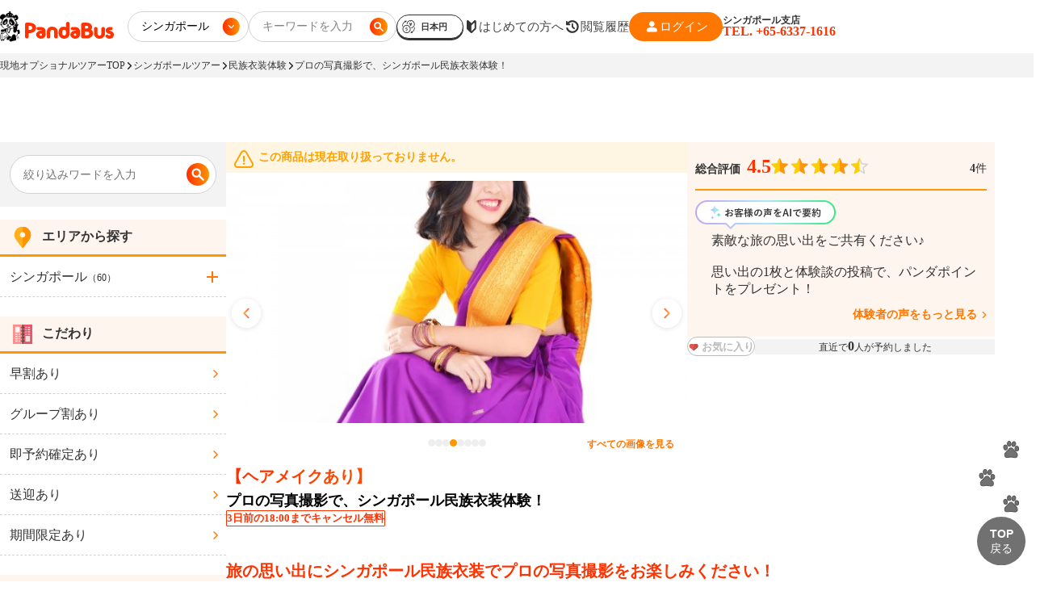

--- FILE ---
content_type: text/html; charset=UTF-8
request_url: https://www.pandabus.com/singapore/-tr-SIN_P10
body_size: 88928
content:
<!DOCTYPE html>
<html lang="ja">
<head>
  <meta charset="utf-8">
<!-- ■共通タグ -->
<!-- EBiS tag version4.10 start -->
<script type="text/javascript">
    (function(a,d,e,b,i,s){ window[i]=window[i]||[];var f=function(a,d,e,b,i,s){
        var o=a.getElementsByTagName(d)[0],h=a.createElement(d),t='text/javascript';
        h.type=t;h.async=e;h.onload=function(){ window[i].init(
            { argument:s, auto:true }
        );};h._p=o;return h;},h=f(a,d,e,b,i,s),l='//taj',j=b+s+'/cmt.js';h.src=l+'1.'+j;
        h._p.parentNode.insertBefore(h,h._p);h.onerror=function(k){k=f(a,d,e,b,i,s);
        k.src=l+'2.'+j;k._p.parentNode.insertBefore(k,k._p);};
    })(document,'script',true,'ebis.ne.jp/','ebis','KVbuCjQX');
</script>
<!-- EBiS tag end -->
<!-- Google Tag Manager T -->
<script>(function(w,d,s,l,i){w[l]=w[l]||[];w[l].push({'gtm.start':
  new Date().getTime(),event:'gtm.js'});var f=d.getElementsByTagName(s)[0],
  j=d.createElement(s),dl=l!='dataLayer'?'&l='+l:'';j.async=true;j.src=
  'https://www.googletagmanager.com/gtm.js?id='+i+dl;f.parentNode.insertBefore(j,f);
  })(window,document,'script','dataLayer','GTM-WTJJK4T');</script>
<!-- End Google Tag Manager -->
  <meta name="viewport" content="width=device-width, user-scalable=no">
  <meta name="format-detection" content="telephone=no">
  <title>シンガポール｜予約｜プロの写真撮影で、シンガポール民族衣装体験！
</title>
<meta name="csrf-token" content="Sq1kM2g11or15nXrbVJxEaIgjEH18CJSb6cnn3If">
<meta property="og:locale" content="ja_JP" />
<meta property="og:type" content="website" />
<meta property="og:site_name" content="PandaBus-パンダバス" />
<meta property="og:title" content="プロの写真撮影で、シンガポール民族衣装体験！">
<meta property="og:description" content="">
<meta property="og:url" content="https://www.pandabus.com/singapore/-tr-SIN_P10">
<meta property="og:image:url" content="https://assets.pandabus.com/images/thumbnail/tour/646/(Panda 300dpi)_2413 .jpg">
<meta name="twitter:card" content="民族衣装" />
<meta name="twitter:title" content="プロの写真撮影で、シンガポール民族衣装体験！" />
<meta name="twitter:description" content="" />
<meta name="twitter:site" content="@pandabus" />
<meta name="twitter:image" content="https://assets.pandabus.com/images/thumbnail/tour/646/(Panda 300dpi)_2413 .jpg" />
<meta name="twitter:creator" content="@pandabus" />
<meta property="fb:app_id" content="680866662430518">
  <meta name="Description" content="
">
  <meta name="csrf-token" content="Sq1kM2g11or15nXrbVJxEaIgjEH18CJSb6cnn3If">
  <link rel="preconnect" href="https://fonts.googleapis.com" />
  <link rel="preconnect" href="https://fonts.gstatic.com" crossorigin />
  <link href="https://fonts.googleapis.com/css2?family=Zen+Kaku+Gothic+New:wght@900&display=swap" rel="stylesheet" />
  <link href="https://www.pandabus.com/js/slick/slick.css" rel="stylesheet">
  <link href="https://www.pandabus.com/css/user/custom-slick-theme.css" rel="stylesheet">
  <link href="https://www.pandabus.com/css/user/base.css" rel="stylesheet">
  <link href="https://www.pandabus.com/css/user/new_common_parts.css?20220902" rel="stylesheet">
  <link href="https://www.pandabus.com/css/common.css" rel="stylesheet">
  <link href="https://www.pandabus.com/css/user/country.css" rel="stylesheet">
  <link href="https://www.pandabus.com/css/user/simplebar.min.css" rel="stylesheet">
  <link href="https://www.pandabus.com/css/user/new_style.css?20260114" rel="stylesheet">
  <script src="https://assets.pandabus.com/assets/user/js/jquery.min.js"></script>
  <link rel="icon" href="https://www.pandabus.com/favicon.ico">
  <script type="application/ld+json">
{
    "@context" : "https://schema.org",
    "@type" : "Organization",
    "name" : "パンダトラベルエージェンシー",
    "founder":"鶴見 公則",
    "foundingDate":"2000-04-01",
    "description" : "PandaBusとは、パンダトラベルがアジアとオーストラリアで展開する海外現地オプショナルツアーのブランドです。 日本語定期観光バスの老舗として40年以上の経験をもち安全第一の経営をおこなってきました。 各店舗に日本人スタッフが常駐し、旅行商品を企画開発し、手配や運行の品質を全て自社で管理しています。 また、お客様の身近な存在として、オンラインとオフラインを問わず日々お客様の声をおうかがいし、より、お楽しみいただける旅行商品をご用意しています。",
    "url" : "https://www.pandabus.com/",
    "logo": "https://assets.pandabus.com/assets/user/image/svg/logo.svg",
    "telephone" : "+852-2724-4440",
    "faxNumber": "+852-2724-2517",
    "address": {
        "@type": "PostalAddress",
        "addressLocality": "Tsimshatsui East",
        "addressRegion": "Kowloon",
        "postalCode": "000-0000",
        "streetAddress": "Room 507-508,5/F,East Ocean Centre,98 Granville Road",
        "addressCountry": "JP"
    },
    "contactPoint" :[
        { "@type" : "ContactPoint",
        "telephone" : "+852-2724-4440",
        "contactType" : "customer service"
        }
    ],
    "sameAs":[
    "https://www.instagram.com/pandabus_hongkong/",
    "https://www.facebook.com/pandabusbkk/",
    "https://www.facebook.com/PandabusHongkong/",
    "https://www.facebook.com/pandabussingapore/",
    "https://www.facebook.com/PandabusMalaysia-544219002419974/",
    "https://www.facebook.com/PANDBUSVIETNAM/",
    "https://www.facebook.com/PandabusSouthChina/",
    "https://www.facebook.com/PandabusBali/",
    "https://www.facebook.com/Pandabusjakarta/"
    ]
}
</script>  <script type="application/ld+json">
{
  "@context": "https://schema.org",
  "@type": "SiteNavigationElement",
  "name": [
      "香港・マカオ",
      "タイランド",
      "シンガポール",
      "インドネシア",
      "マレーシア",
      "カンボジア",
      "ラオス",
      "ベトナム",
      "中国",
      "オーストラリア",
      "はじめての方へ",
      "運営会社",
      "会員規約",
      "旅行条件書",
      "特定商取引法",
      "プライバシーポリシー",
      "よくある質問",
      "店舗一覧",
      "お問い合わせ"
  ],
  "url": [
      "/hongkong",
      "/thailand",
      "/singapore",
      "/indonesia",
      "/malaysia",
      "/cambodia",
      "/laos",
      "/vietnam",
      "/china",
      "/australia",
      "/vistor/index",
      "/about/index",
      "/memtnc/index",
      "/tnc/index",
      "/sctl/index",
      "/privacypolicy/index",
      "/faq/index",
      "/branch/index",
      "/inquiry/index"
  ]
}
</script></head>
<body>

<!-- Google Tag Manager (noscript) -->
<noscript><iframe src="https://www.googletagmanager.com/ns.html?id=GTM-WTJJK4T"
height="0" width="0" style="display:none;visibility:hidden"></iframe></noscript>
<!-- End Google Tag Manager (noscript) -->

<script async>(function(s,u,m,o,j,v){j=u.createElement(m);v=u.getElementsByTagName(m)[0];j.async=1;j.src=o;j.dataset.sumoSiteId='f2d206ed76d891ae71d995eb76669ae2675e30c107ab2c2d5a5b5e750d1e66a1';v.parentNode.insertBefore(j,v)})(window,document,'script','//load.sumome.com/');</script>

<header class="c-emHeader">
  <div class="c-emHeader__inner c-emInner">
    <div class="c-emHeader__logo">
      <a href="https://www.pandabus.com/" class="c-emHeader__logoLink"><a href="https://www.pandabus.com/"><img src="https://assets.pandabus.com/assets/user/image/svg/logo.svg" alt="パンダバスロゴ"></a>
    </div>
    <div class="c-emHeader__container">
      <!-- SP用 -->
      <nav class="c-emHeader__spNav js-spNav">
        <ul class="c-emHeader__spNavList">
          <li class="c-emHeader__spNavItem">
            <button type="button" class="c-emHeader__navPrice js-priceButton">
              <img src="https://assets.pandabus.com/assets/user/image/ico_price.svg" alt="">
              <span>日本円</span>
            </button>
          </li>
          <li class="c-emHeader__spNavItem">
            <button type="button" class="c-emHeader__spNavSearch js-searchButton">
              <img src="https://assets.pandabus.com/assets/user/image/ico_search.svg" alt="検索メニュー">
            </button>
          </li>
          <li class="c-emHeader__spNavItem">
            <a href=" https://www.pandabus.com/account/new_login ">
              <img src="https://assets.pandabus.com/assets/user/image/ico_user.svg" alt="会員メニュー">
            </a>
          </li>
        </ul>
      </nav>
      <!-- PC用 -->
      <nav class="c-emHeader__pcNav">
        <div class="c-emHeader__pcNavWrap">
          <ul class="c-emHeader__pcNavSearch">
            <li class="c-emHeader__pcNavSearchCountry">
              <select name="country" id="header-country" onchange="selectHeaderCountry()">
                <option value=""  hidden>選択してください</option>
  <option value="https://www.pandabus.com/hongkong" >香港・マカオ</option>
      <option value="https://www.pandabus.com/hongkong/-ar-HKG" >　香港</option>
      <option value="https://www.pandabus.com/hongkong/-ar-MFM" >　マカオ</option>
    <option value="https://www.pandabus.com/thailand" >タイ</option>
      <option value="https://www.pandabus.com/thailand/-ar-BKK" >　バンコク</option>
      <option value="https://www.pandabus.com/thailand/-ar-CNX" >　チェンマイ</option>
      <option value="https://www.pandabus.com/thailand/-ar-HKT" >　プーケット</option>
      <option value="https://www.pandabus.com/thailand/-ar-KBV" >　クラビ</option>
      <option value="https://www.pandabus.com/thailand/-ar-AYU" >　アユタヤ</option>
    <option value="https://www.pandabus.com/singapore"  selected >シンガポール</option>
    <option value="https://www.pandabus.com/indonesia" >バリ島 / インドネシア</option>
      <option value="https://www.pandabus.com/indonesia/-ar-DPS" >　バリ島</option>
    <option value="https://www.pandabus.com/malaysia" >マレーシア</option>
      <option value="https://www.pandabus.com/malaysia/-ar-KUL" >　クアラルンプール</option>
      <option value="https://www.pandabus.com/malaysia/-ar-BKI" >　コタキナバル</option>
      <option value="https://www.pandabus.com/malaysia/-ar-PEN" >　ペナン</option>
    <option value="https://www.pandabus.com/cambodia" >カンボジア</option>
      <option value="https://www.pandabus.com/cambodia/-ar-REP" >　シェムリアップ</option>
      <option value="https://www.pandabus.com/cambodia/-ar-PNH" >　プノンペン</option>
    <option value="https://www.pandabus.com/vietnam" >ベトナム</option>
      <option value="https://www.pandabus.com/vietnam/-ar-SGN" >　ホーチミン</option>
      <option value="https://www.pandabus.com/vietnam/-ar-HAN" >　ハノイ</option>
      <option value="https://www.pandabus.com/vietnam/-ar-OTH" >　ダナン・ホイアン・フエ（中部）</option>
    <option value="https://www.pandabus.com/australia" >オーストラリア</option>
      <option value="https://www.pandabus.com/australia/-ar-SYD" >　シドニー</option>
      <option value="https://www.pandabus.com/australia/-ar-GCS" >　ゴールドコースト</option>
      <option value="https://www.pandabus.com/australia/-ar-CNS" >　ケアンズ</option>
      <option value="https://www.pandabus.com/australia/-ar-MEL" >　メルボルン</option>
      <option value="https://www.pandabus.com/australia/-ar-PER" >　パース</option>
      <option value="https://www.pandabus.com/australia/-ar-AYQ" >　エアーズロック</option>
      <option value="https://www.pandabus.com/australia/-ar-BNE" >　ブリスベン</option>
      <option value="https://www.pandabus.com/australia/-ar-DRW" >　ダーウィン</option>
      <option value="https://www.pandabus.com/australia/-ar-ADL" >　アデレード</option>
      <option value="https://www.pandabus.com/australia/-ar-ASP" >　アリススプリングス</option>
      <option value="https://www.pandabus.com/australia/-ar-KBJ" >　キングスキャニオン</option>
      <option value="https://www.pandabus.com/australia/-ar-GIFT" >　サプリ・ヘルスケア用品</option>
    <option value="https://www.pandabus.com/china" >中国</option>
      <option value="https://www.pandabus.com/china/-ar-SZX" >　深セン</option>
      <option value="https://www.pandabus.com/china/-ar-CAN" >　広州</option>
      <option value="https://www.pandabus.com/china/-ar-ZUH" >　珠海</option>
      <option value="https://www.pandabus.com/china/-ar-KWL" >　桂林</option>
      <option value="https://www.pandabus.com/china/-ar-XMN" >　厦門（アモイ）</option>
                </select>
            </li>
            <li class="c-emHeader__pcNavSearchKeyword">
              <button type="button" class="js-pcSearch">キーワードを入力</button>
            </li>
          </ul>
          <button type="button" class="c-emHeader__navPrice js-priceButton">
            <img src="https://assets.pandabus.com/assets/user/image/ico_price.svg" alt="">
            <span>日本円</span>
          </button>
          <ul class="c-emHeader__pcNavList">
            <li class="c-emHeader__pcNavItem">
              <a href="https://www.pandabus.com/vistor/index" class="c-emHeader__pcNavBeginner">
                <img src="https://assets.pandabus.com/assets/user/image/ico_mono-beginner.svg" alt="">
                <span>はじめての方へ</span>
              </a>
            </li>
            <li class="c-emHeader__pcNavItem">
              <a href="https://www.pandabus.com/history/tr" class="c-emHeader__pcNavHistory">
                <img src="https://assets.pandabus.com/assets/user/image/ico_mono-history.svg" alt="">
                <span>閲覧履歴</span>
              </a>
            </li>
            <li class="c-emHeader__pcNavItem">
              <a href="https://www.pandabus.com/account/login" class="c-emHeader__pcNavLogin">
                <svg width="21" height="20" viewBox="0 0 21 20" fill="none" xmlns="http://www.w3.org/2000/svg">
                  <path
                    d="M10.8341 9.91521C9.86756 9.91521 9.04214 9.57306 8.35784 8.88875C7.67353 8.20445 7.33138 7.37903 7.33138 6.4125C7.33138 5.44611 7.67353 4.62153 8.35784 3.93875C9.04214 3.25611 9.86756 2.91479 10.8341 2.91479C11.8006 2.91479 12.626 3.25611 13.3103 3.93875C13.9946 4.62153 14.3368 5.44611 14.3368 6.4125C14.3368 7.37903 13.9946 8.20445 13.3103 8.88875C12.626 9.57306 11.8006 9.91521 10.8341 9.91521ZM3.99805 15.025V14.4081C3.99805 13.9059 4.12791 13.4436 4.38763 13.0213C4.64721 12.5989 4.99332 12.2769 5.42596 12.0552C6.29707 11.6213 7.18374 11.2951 8.08596 11.0765C8.98805 10.8579 9.90409 10.7485 10.8341 10.7485C11.7706 10.7485 12.69 10.857 13.5922 11.074C14.4944 11.2909 15.3778 11.6163 16.2422 12.0502C16.6749 12.2719 17.021 12.5931 17.2805 13.0138C17.5403 13.4346 17.6701 13.8994 17.6701 14.4081V15.025C17.6701 15.5497 17.4853 15.9969 17.1158 16.3665C16.7462 16.736 16.299 16.9208 15.7743 16.9208H5.89388C5.36916 16.9208 4.92201 16.736 4.55242 16.3665C4.18284 15.9969 3.99805 15.5497 3.99805 15.025Z"
                  />
                </svg>
                <span> ログイン </span>
              </a>
            </li>
          </ul>
          <div class="c-emHeader__pcNavTel">
                        <span>シンガポール支店</span>
            <span>TEL. +65-6337-1616</span>
                      </div>
        </div>
      </nav>
      <button type="button" class="c-emHeader__hamburger js-hamburgerButton">
        <span class="c-emHeader__hamburgerBar"></span>
        <span class="c-emHeader__hamburgerBar"></span>
        <span class="c-emHeader__hamburgerBar"></span>
      </button>
    </div>
		<!-- SP・PC時 検索押下時 -->
<div class="c-emHeader__searchMenu js-searchElement">
  <div class="c-emHeader__searchMenuInner">
    <aside class="c-emHeader__searchMenuContainer">
      <div class="c-emHeader__searchMenuHead">
        <button type="button" class="c-emHeader__searchMenuClose js-searchCloseButton">
          <span class="c-emHeader__searchMenuCloseBar"></span>
          <span class="c-emHeader__searchMenuCloseBar"></span>
        </button>
      </div>
      <div class="c-emHeader__searchMenuExperience">
        <label for="search-activity" class="c-emHeader__searchMenuHeading">体験を探す</label>
        <form action="javascript:void(0);" onsubmit="searchHeader()">
          <div class="c-emHeader__searchMenuExperienceSearch c-emSearchInput--lg js-suggest-input">
            <input id="search-activity" name="search-menu" type="search" placeholder="ナイトサファリ" />
            <button type="submit">
              <img src="https://assets.pandabus.com/assets/user/image/ico_search.svg" alt="" />
            </button>
          </div>
        </form>
      </div>
      <!-- 新検索結果 -->
      <div class="c-emHeader__searchMenuSuggest js-suggest">
        <ul class="c-emHeader__searchMenuSuggestList"></ul>
        <ul class="c-emHeader__searchMenuSuggestResultList"></ul>
      </div>
      <!-- 新初期表示エリア -->
      <div class="js-suggest-hidden">
        <div class="c-emHeader__searchMenuTopContainer c-emInner">
          <details id="header-detail-search-history" open class="c-emHeader__searchDetails">
            <summary class="c-emHeader__searchSummary">検索履歴<img src="https://assets.pandabus.com/assets/user/image/ico_chevron-outline.svg" alt="" /></summary>
            <div id="header-search-history" class="c-emHeader__searchSummaryContent"></div>
          </details>
          <details id="header-detail-popular-word" open class="c-emHeader__searchDetails">
            <summary class="c-emHeader__searchSummary">人気の検索ワード<img src="https://assets.pandabus.com/assets/user/image/ico_chevron-outline.svg" alt="" /></summary>
            <div id="header-popular-words" class="c-emHeader__searchSummaryContent"></div>
          </details>
        </div>
        <div class="c-emHeader__searchTabMenu">
          <ul class="c-emHeader__searchTabList">
            <li id="header-search-activity-menu" class="c-emHeader__searchTabItem js-emTab is-active" data-tab="header-search-activity">高評価アクティビティ</li>
            <li id="header-search-ranking-menu" class="c-emHeader__searchTabItem js-emTab" data-tab="header-ranking-tours">人気ランキング</li>
            <li id="header-search-new-menu" class="c-emHeader__searchTabItem js-emTab" data-tab="header-new-tours">新着ツアー</li>
            <li id="header-search-recommend-menu" class="c-emHeader__searchTabItem js-emTab" data-tab="header-recommend-tours">今人気のツアー</li>
          </ul>
        </div>
        <div class="c-emHeader__searchTab">
          <div class="c-emHeader__searchTabPanelInner">
            <div class="c-emHeader__searchTabPanelContainer js-emPanels">
              <!-- 高評価アクティビティ -->
              <div id="header-search-activity" class="c-emHeader__searchTabPanelCards is-active"></div>
              <!-- 人気ランキング -->
              <div id="header-ranking-tours" class="c-emHeader__searchTabPanelCards"></div>
              <!-- 新着ツアー -->
              <div id="header-new-tours" class="c-emHeader__searchTabPanelCards"></div>
              <!-- おすすめツアー -->
              <div id="header-recommend-tours" class="c-emHeader__searchTabPanelCards"></div>
            </div>
          </div>
        </div>
      </div>
    </aside>
  </div>
</div>    <!-- SP時 ハンバーガーメニュー押下時 -->
    <div class="c-emHeader__overlay js-drawerBg"></div>
    <div class="c-emHeader__drawer js-drawerElement">
      <div class="c-emHeader__drawerInner c-emInner">
        <ul class="c-emHeader__drawerList">
          <li class="c-emHeader__drawerItem">
            <a href="https://www.pandabus.com/vistor/index" class="c-emHeader__drawerLink m-beginner">はじめての方へ</a>
          </li>
          <li class="c-emHeader__drawerItem">
            <a href="https://www.pandabus.com/history/tr" class="c-emHeader__drawerLink m-history">閲覧履歴</a>
          </li>
        </ul>
                <div class="c-emHeader__drawerContainer">
          <div class="c-emHeader__drawerHeading">お問い合わせ</div>
          <div class="c-emHeader__drawerList">
            <div class="c-emHeader__drawerItem">
              <a href="https://www.pandabus.com/inquiry/index" class="c-emHeader__drawerLink m-panda">シンガポール支店</a>
            </div>
          </div>
          <div class="c-emHeader__drawerButton">
            <a href="tel:+65-6337-1616" class="c-emHeader__drawerTel">TEL. +65-6337-1616</a>
          </div>
        </div>
              </div>
    </div>
  </div>
</header>
<div class="c-emBreadclumb">
  <div class="c-emBreadclumb__inner c-emInner">
    <ul class="c-emBreadclumb__List">
<li class="c-emBreadclumb__item"><a href="https://www.pandabus.com">現地オプショナルツアーTOP</a></li>
<li class="c-emBreadclumb__item"><a href="https://www.pandabus.com/singapore">シンガポールツアー</a></li>
<li class="c-emBreadclumb__item"><a href="https://www.pandabus.com/singapore/search/-kw-tm=1459">民族衣装体験</a></li>
<li class="c-emBreadclumb__item">プロの写真撮影で、シンガポール民族衣装体験！</li>
    </ul>
  </div>
</div>

<div class="c-emGlobalNavi js-followGlobalNavi">
  <div class="c-emGlobalNavi__inner c-emInner">
    <button type="button" class="c-emGlobalNavi__arrow m-prev js-naviPrev" aria-label="前へ"></button>
    <ul class="c-emGlobalNavi__list">
            <li class="c-emGlobalNavi__item"><a href="https://www.pandabus.com/singapore/search/-kw-ct=NIGHT" class="c-emGlobalNavi__link">ナイトツアー</a></li>
            <li class="c-emGlobalNavi__item"><a href="https://www.pandabus.com/singapore/search/-kw-ct=SS" class="c-emGlobalNavi__link">観光ツアー</a></li>
            <li class="c-emGlobalNavi__item"><a href="https://www.pandabus.com/singapore/search/-kw-ct=TICKET" class="c-emGlobalNavi__link">入場券チケット</a></li>
            <li class="c-emGlobalNavi__item"><a href="https://www.pandabus.com/singapore/search/-kw-ct=CRUISE" class="c-emGlobalNavi__link">クルーズ</a></li>
            <li class="c-emGlobalNavi__item"><a href="https://www.pandabus.com/singapore/search/-kw-ct=MEAL" class="c-emGlobalNavi__link">グルメアフタヌーンティー</a></li>
            <li class="c-emGlobalNavi__item"><a href="https://www.pandabus.com/singapore/search/-kw-ct=SPA" class="c-emGlobalNavi__link">スパ・マッサージ</a></li>
            <li class="c-emGlobalNavi__item"><a href="https://www.pandabus.com/singapore/search/-kw-ct=ZOO" class="c-emGlobalNavi__link">動物園・水族館</a></li>
            <li class="c-emGlobalNavi__item"><a href="https://www.pandabus.com/singapore/search/-kw-ct=PARK" class="c-emGlobalNavi__link">遊園地テーマパーク</a></li>
            <li class="c-emGlobalNavi__item"><a href="https://www.pandabus.com/singapore/search/-kw-ct=SHOW" class="c-emGlobalNavi__link">ショー鑑賞</a></li>
            <li class="c-emGlobalNavi__item"><a href="https://www.pandabus.com/singapore/search/-kw-ct=WH" class="c-emGlobalNavi__link">世界遺産</a></li>
            <li class="c-emGlobalNavi__item"><a href="https://www.pandabus.com/singapore/search/-kw-ct=RIVER" class="c-emGlobalNavi__link">山・川のアクティビティ</a></li>
            <li class="c-emGlobalNavi__item"><a href="https://www.pandabus.com/singapore/search/-kw-ct=SPC" class="c-emGlobalNavi__link">貸切りチャーター（観光）</a></li>
            <li class="c-emGlobalNavi__item"><a href="https://www.pandabus.com/singapore/search/-kw-ct=SPCB" class="c-emGlobalNavi__link">貸切りチャーター（出張・視察）</a></li>
            <li class="c-emGlobalNavi__item"><a href="https://www.pandabus.com/singapore/search/-kw-ct=TRSF" class="c-emGlobalNavi__link">送迎・空港サービス交通チケット</a></li>
            <li class="c-emGlobalNavi__item"><a href="https://www.pandabus.com/singapore/search/-kw-ct=EVENT" class="c-emGlobalNavi__link">特別イベント季節限定</a></li>
            <li class="c-emGlobalNavi__item"><a href="https://www.pandabus.com/singapore/search/-kw-ct=EXP" class="c-emGlobalNavi__link">文化体験</a></li>
            <li class="c-emGlobalNavi__item"><a href="https://www.pandabus.com/singapore/search/-kw-ct=HTL" class="c-emGlobalNavi__link">宿泊付きプラン（国内）</a></li>
          </ul>
    <button type="button" class="c-emGlobalNavi__arrow m-next js-naviNext" aria-label="次へ"></button>
  </div>
</div>
<div class="c-emContainer c-emInner">
  <main class="c-emMain">
    <div class="p-emTour">
      <!-- 概要 -->
      <section class="p-emTour__summary">
        <div class="p-emTour__summaryInner">
          <div class="p-emTour__summaryContainer">
            <div class="p-emTour__summaryTop">
              <div class="c-discontinued">この商品は現在取り扱っておりません。</div>
              <div class="p-emTour__summaryTopContainer">
                <ul class="p-emTour__summaryTopCards js-slider-custom-1">
                                    <li class="p-emTour__summaryTopCard">
                    <img src="https://assets.pandabus.com/images/thumbnail/tour/646/(Panda 300dpi)_2413 .jpg" alt="民族衣装" />
                  </li>
                                    <li class="p-emTour__summaryTopCard">
                    <img src="https://assets.pandabus.com/images/thumbnail/tour/647/(Panda 300dpi) 2470 .jpg" alt="民族衣装" />
                  </li>
                                    <li class="p-emTour__summaryTopCard">
                    <img src="https://assets.pandabus.com/images/thumbnail/tour/648/(Panda 300dpi) 2414 .jpg" alt="クバヤ" />
                  </li>
                                    <li class="p-emTour__summaryTopCard">
                    <img src="https://assets.pandabus.com/images/thumbnail/tour/650/(Panda 300dpi)  2360 .jpg" alt="サリー" />
                  </li>
                                    <li class="p-emTour__summaryTopCard">
                    <img src="https://assets.pandabus.com/images/thumbnail/tour/680/1.jpg" alt="シンガポール航空衣装" />
                  </li>
                                    <li class="p-emTour__summaryTopCard">
                    <img src="https://assets.pandabus.com/images/box/tour/thumbnail/1601164307202/Untitled4.jpg" alt="民族衣装_シンガポール航空衣装" />
                  </li>
                                    <li class="p-emTour__summaryTopCard">
                    <img src="https://assets.pandabus.com/images/box/tour/thumbnail/1601152153812/Untitled2.jpg" alt="民族衣装_シンガポール航空衣装" />
                  </li>
                                    <li class="p-emTour__summaryTopCard">
                    <img src="https://assets.pandabus.com/images/box/tour/thumbnail/1601147334053/Untitled3.jpg" alt="民族衣装_シンガポール航空衣装" />
                  </li>
                                  </ul>
                <div class="p-emTour__summaryTopMore">
                  <a href="https://www.pandabus.com/singapore/-tr-SIN_P10/image">すべての画像を見る</a>
                </div>
              </div>
              <div class="p-emTour__summaryTopContent">
                <div class="p-emTour__summaryTopTags">
                                  </div>
                <div class="p-emTour__summaryTopCampaign">【ヘアメイクあり】</div>
                <h1 class="p-emTour__summaryTopHeading">プロの写真撮影で、シンガポール民族衣装体験！</h1>
                <div class="p-emTour__summaryTopStrongTags">
 <span>3日前の18:00までキャンセル無料</span>                 </div>
                <div class="p-emTour__summaryTopTags">
                                  </div>
              </div>
            </div>
            <div class="p-emTour__summaryBottom">
              <div class="p-emTour__summaryBottomWrap">
                <button type="button" class="p-emTour__summaryBottomFavorite" onclick="updateFavorite()">
                  <span id="postFavorite"> お気に入り </span>
                </button>
                <div class="p-emTour__summaryBottomReserved">直近で<span>0</span>人が予約しました</div>
              </div>
              <div class="p-emTour__summaryBottomReviewBox">
                <div class="p-emTour__summaryBottomReviewHead">
                  <div class="p-emTour__summaryBottomReviewHeadLeft">
                    <div class="p-emTour__summaryBottomReviewHeadLabel">総合評価<span>4.5</span></div>
                    <div class="p-emTour__summaryBottomReviewHeadStars">
                      <img src="https://assets.pandabus.com/assets/user/image/ico_star4-5.svg" alt="" />
                    </div>
                  </div>
                  <div class="p-emTour__summaryBottomReviewHeadRight">
                    <div class="p-emTour__summaryBottomReviewHeadCases"><span>4</span>件</div>
                  </div>
                </div>
                <div class="p-emTour__summaryBottomReviewContent">
                  <div class="p-emTour__summaryBottomReviewImg">
                    <img src="https://assets.pandabus.com/assets/user/image/txt_ai.png" alt="お客様の声をAIで要約" />
                  </div>
                  <ul class="p-emTour__summaryBottomReviewList">
                     素敵な旅の思い出をご共有ください♪<br><br>思い出の1枚と体験談の投稿で、パンダポイントをプレゼント！                   </ul>
                </div>
                <div class="p-emTour__summaryBottomReviewLink">
                  <a href="https://www.pandabus.com/review/tour/singapore/-tr-SIN_P10">体験者の声をもっと見る</a>
                </div>
              </div>
            </div>
          </div>
          <p class="p-emTour__summaryLead">旅の思い出にシンガポール民族衣装でプロの写真撮影をお楽しみください！</p>
          <p class="p-emTour__summaryText js-acText">プロのヘアメイク、プロのカメラマンが担当します。クオリティの高い納得のいく写真が撮れること間違いなしです♪旅の思い出にご友人、ご家族と記念撮影いかがでしょうか？シンガポール航空のCAの制服、クバヤ、サリーなど民族衣装からお選び頂けます。<br />
<br />
「含まれるもの」<br />
コスチューム1着、ヘアーセット、メイクアップ、写真撮影料、4R(縦4inch x 横6inch)の写真2枚(シングルショット)<br />
*シングルショット＝1名様での撮影。<br />
*ご同行者様と一緒に映る写真は別途料金がかかります。</p>
          <div class="p-emTour__summaryButton" style="display: none;">
            <button type="button" class="js-acButton"><span>続きを読む</span></button>
          </div>
        </div>
      </section>
      <!-- みんなの体験談 -->
      <section class="p-emTour__review">
        <div class="p-emTour__reviewInner">
          <div class="p-emTour__reviewTop">
            <div class="p-emTour__reviewTopContainer">
              <div class="p-emTour__reviewTopHead">
                <h2 class="p-emTour__reviewTopHeading">みんなの体験談</h2>
                <p class="p-emTour__reviewTopLead">実際にパンダバスをご利用いただいたお客様のお声をお届けします</p>
              </div>
              <div class="p-emTour__reviewTopReviewBox">
                <div class="p-emTour__reviewTopReviewHead">
                  <div class="p-emTour__reviewTopReviewHeadLeft">
                    <div class="p-emTour__reviewTopReviewHeadLabel">総合評価<span>4.5</span></div>
                    <div class="p-emTour__reviewTopReviewHeadStars">
                      <img src="https://assets.pandabus.com/assets/user/image/ico_star4-5.svg" alt="" />
                    </div>
                  </div>
                  <div class="p-emTour__reviewTopReviewHeadRight">
                    <div class="p-emTour__reviewTopReviewHeadCases"><span>4</span>件</div>
                  </div>
                </div>
                <div class="p-emTour__reviewTopReviewContent">
                  <dl class="p-emTour__reviewTopReviewContentDl">
                    <div class="p-emTour__reviewTopReviewContentWrap">
                      <dt>メニュー・サービスの満足度</dt>
                      <dd><img src="https://assets.pandabus.com/assets/user/image/svg/star00.svg" alt="" loading="lazy" /></dd>
                    </div>
                    <div class="p-emTour__reviewTopReviewContentWrap">
                      <dt>入場・利用のしやすさ</dt>
                      <dd><img src="https://assets.pandabus.com/assets/user/image/svg/star00.svg" alt="" loading="lazy" /></dd>
                    </div>
                    <div class="p-emTour__reviewTopReviewContentWrap">
                      <dt>事前案内・当日のサポート</dt>
                      <dd><img src="https://assets.pandabus.com/assets/user/image/svg/star00.svg" alt="" loading="lazy" /></dd>
                    </div>
                    <div class="p-emTour__reviewTopReviewContentWrap">
                      <dt>施設・空間の雰囲気</dt>
                      <dd><img src="https://assets.pandabus.com/assets/user/image/svg/star00.svg" alt="" loading="lazy" /></dd>
                    </div>
                    <div class="p-emTour__reviewTopReviewContentWrap">
                      <dt>ロケーション</dt>
                      <dd><img src="https://assets.pandabus.com/assets/user/image/svg/star00.svg" alt="" loading="lazy" /></dd>
                    </div>
                  </dl>
                </div>
              </div>
            </div>
          </div>
          <div class="p-emTour__reviewBottom">
            <div class="p-emTour__reviewBottomContainer">
              <ul class="p-emTour__reviewBottomCards c-emCards js-slider-custom-4">
                <li class="p-emTour__reviewBottomCard c-emCard">
                  <a href="https://www.pandabus.com/review/tour/singapore/-tr-SIN_P10#1842" class="p-emTour__reviewBottomCardLink c-emCard__link">
                    <figure class="p-emTour__reviewBottomCardFigure c-emCard__figure">
                      <div class="p-emTour__reviewBottomCardImg c-emCard__img">
                        <img src="https://assets.pandabus.com/images/thumbnail/tour/646/(Panda 300dpi)_2413 .jpg" alt="" loading="lazy" />
                      </div>
                      <figcaption class="p-emTour__reviewBottomCardFigcaption c-emCard__figcaption">
                        <div class="p-emTour__reviewBottomCardReview c-emCard__review">
                          <div class="p-emTour__reviewBottomCardReviewName c-emCard__reviewName">アヤママ</div>
                          <div class="p-emTour__reviewBottomCardReviewStar c-emCard__reviewStar">
                            <img src="https://assets.pandabus.com/assets/user/image/ico_star4.svg" alt="" loading="lazy" />
                          </div>
                        </div>
                        <p class="p-emTour__reviewBottomCardTitle c-emCard__title">メークもヘアーも短時間で素敵に変身させてくださいました。
楽しい経験が出来ました。</p>
                        <div class="p-emTour__reviewBottomCardMore c-emCard__more">続きをみる</div>
                      </figcaption>
                    </figure>
                  </a>
                </li>
                <li class="p-emTour__reviewBottomCard c-emCard">
                  <a href="https://www.pandabus.com/review/tour/singapore/-tr-SIN_P10#1841" class="p-emTour__reviewBottomCardLink c-emCard__link">
                    <figure class="p-emTour__reviewBottomCardFigure c-emCard__figure">
                      <div class="p-emTour__reviewBottomCardImg c-emCard__img">
                        <img src="https://assets.pandabus.com/images/thumbnail/tour/646/(Panda 300dpi)_2413 .jpg" alt="" loading="lazy" />
                      </div>
                      <figcaption class="p-emTour__reviewBottomCardFigcaption c-emCard__figcaption">
                        <div class="p-emTour__reviewBottomCardReview c-emCard__review">
                          <div class="p-emTour__reviewBottomCardReviewName c-emCard__reviewName">まれっぷ真理子</div>
                          <div class="p-emTour__reviewBottomCardReviewStar c-emCard__reviewStar">
                            <img src="https://assets.pandabus.com/assets/user/image/ico_star5.svg" alt="" loading="lazy" />
                          </div>
                        </div>
                        <p class="p-emTour__reviewBottomCardTitle c-emCard__title">人気のツアーらしく6時半の予約でしたが、遅い時間にもかかわらず従業員の皆様とても親身で嬉しかったです。思いがけずサリーを身に着けること出来自分自身あまりの変身ぶりのビックリ！カメラマンさんもお上手で自分では出来ない写真を撮っていただきました。旅行のサプライズなお土産となりました。貴重な体験有り難うございました。</p>
                        <div class="p-emTour__reviewBottomCardMore c-emCard__more">続きをみる</div>
                      </figcaption>
                    </figure>
                  </a>
                </li>
                <li class="p-emTour__reviewBottomCard c-emCard">
                  <a href="https://www.pandabus.com/review/tour/singapore/-tr-SIN_P10#1840" class="p-emTour__reviewBottomCardLink c-emCard__link">
                    <figure class="p-emTour__reviewBottomCardFigure c-emCard__figure">
                      <div class="p-emTour__reviewBottomCardImg c-emCard__img">
                        <img src="https://assets.pandabus.com/images/thumbnail/tour/646/(Panda 300dpi)_2413 .jpg" alt="" loading="lazy" />
                      </div>
                      <figcaption class="p-emTour__reviewBottomCardFigcaption c-emCard__figcaption">
                        <div class="p-emTour__reviewBottomCardReview c-emCard__review">
                          <div class="p-emTour__reviewBottomCardReviewName c-emCard__reviewName">めい</div>
                          <div class="p-emTour__reviewBottomCardReviewStar c-emCard__reviewStar">
                            <img src="https://assets.pandabus.com/assets/user/image/ico_star4.svg" alt="" loading="lazy" />
                          </div>
                        </div>
                        <p class="p-emTour__reviewBottomCardTitle c-emCard__title">赤ちゃん連れで利用しました。スタッフやカメラマンがあやしてくれて、なんとか撮り終えることができました。</p>
                        <div class="p-emTour__reviewBottomCardMore c-emCard__more">続きをみる</div>
                      </figcaption>
                    </figure>
                  </a>
                </li>
                <li class="p-emTour__reviewBottomCard c-emCard">
                  <a href="https://www.pandabus.com/review/tour/singapore/-tr-SIN_P10#1839" class="p-emTour__reviewBottomCardLink c-emCard__link">
                    <figure class="p-emTour__reviewBottomCardFigure c-emCard__figure">
                      <div class="p-emTour__reviewBottomCardImg c-emCard__img">
                        <img src="https://assets.pandabus.com/images/thumbnail/tour/646/(Panda 300dpi)_2413 .jpg" alt="" loading="lazy" />
                      </div>
                      <figcaption class="p-emTour__reviewBottomCardFigcaption c-emCard__figcaption">
                        <div class="p-emTour__reviewBottomCardReview c-emCard__review">
                          <div class="p-emTour__reviewBottomCardReviewName c-emCard__reviewName">marilyn</div>
                          <div class="p-emTour__reviewBottomCardReviewStar c-emCard__reviewStar">
                            <img src="https://assets.pandabus.com/assets/user/image/ico_star5.svg" alt="" loading="lazy" />
                          </div>
                        </div>
                        <p class="p-emTour__reviewBottomCardTitle c-emCard__title">コンコルドホテルにはタクシーで行きましたが、ＭＲＴでも近いです。
とっても楽しかったです。スッタさんはみなさん、とっても親切で・・・
メイクも付け睫毛なしでも、十分きれいにしてくれました。
スタジオは２種類のロールスクリーンがあるだけで狭いです。
でも、カメラマンさんはすっごく楽しい方で、美味しい顔ねと言って、面白いジェスチャーをするので、スマイルと言われる前から笑いっぱなしでした。
３０枚くらい撮ってくれて、どの写真も修正前からきれいで、２枚選ぶのは大変でした。撮影中ずっとメイクさんが付いてくれて、衣装や夜会巻きのお直しをしてくれます。ドレスも着れる良いなぁ。
ストロングメイクと言ってたけど、そのままでお出かけしても良いくらいでした。私はそのままハイティに行きました。
送料は別途２０ドルです。
ＣＡ写真館は他にもあるけど、ここは絶対お薦めです。</p>
                        <div class="p-emTour__reviewBottomCardMore c-emCard__more">続きをみる</div>
                      </figcaption>
                    </figure>
                  </a>
                </li>
              </ul>
            </div>
          </div>
        </div>
      </section>
      <!-- 人気ランキング -->
      <section class="p-emTour__ranking">
        <div class="p-emTour__rankingInner">
          <h2 class="p-emTour__rankingHeading">シンガポールの人気ランキング</h2>
          <div class="p-emTour__rankingContainer">
            <ul class="p-emTour__rankingCards c-emCards js-slider-custom-4">
              <li class="p-emTour__rankingCard">
                <a href="https://www.pandabus.com/singapore/-tr-SIN_O3" class="p-emTour__rankingLink">
                  <figure class="p-emTour__rankingImg">
                    <img src="https://assets.pandabus.com/images/box/tour/thumbnail/1580184109471/mike-enerio-7ryPpZK1qV8-unsplash.jpg" alt="" loading="lazy" />
                    <figcaption>オプショナルツアー</figcaption>
                  </figure>
                  <div class="p-emTour__rankingTitle">シンガポール夜景ツアー＜ガーデンラプソディー＆スペクトラ鑑賞 ＞</div>
                </a>
              </li>
              <li class="p-emTour__rankingCard">
                <a href="https://www.pandabus.com/singapore/-tr-SIN_Z" class="p-emTour__rankingLink">
                  <figure class="p-emTour__rankingImg">
                    <img src="https://assets.pandabus.com/images/box/tour/thumbnail/1125656467526/Tram Experience - Chawang.jpg" alt="" loading="lazy" />
                    <figcaption>オプショナルツアー</figcaption>
                  </figure>
                  <div class="p-emTour__rankingTitle">大人気！送迎付きナイトサファリ！</div>
                </a>
              </li>
              <li class="p-emTour__rankingCard">
                <a href="https://www.pandabus.com/singapore/-tr-SIN_HCT" class="p-emTour__rankingLink">
                  <figure class="p-emTour__rankingImg">
                    <img src="https://assets.pandabus.com/images/thumbnail/tour/2712/combi2.jpg" alt="" loading="lazy" />
                    <figcaption>車・ガイド</figcaption>
                  </figure>
                  <div class="p-emTour__rankingTitle">ワゴン車利用！チャンギ国際空港・シンガポール市内間送迎</div>
                </a>
              </li>
              <li class="p-emTour__rankingCard">
                <a href="https://www.pandabus.com/singapore/-tr-SIN_Z1" class="p-emTour__rankingLink">
                  <figure class="p-emTour__rankingImg">
                    <img src="https://assets.pandabus.com/images/thumbnail/tour/8237/Tapir with Tram_02.jpg" alt="" loading="lazy" />
                    <figcaption>オプショナルツアー</figcaption>
                  </figure>
                  <div class="p-emTour__rankingTitle">どきどきナイトサファリ （日本語音声トラム乗車付き）｜現地集合・解散プラン</div>
                </a>
              </li>
              <li class="p-emTour__rankingCard">
                <a href="https://www.pandabus.com/singapore/-tr-SIN_F" class="p-emTour__rankingLink">
                  <figure class="p-emTour__rankingImg">
                    <img src="https://assets.pandabus.com/images/box/tour/thumbnail/880581597885/Fragile Forest.jpg" alt="" loading="lazy" />
                    <figcaption>オプショナルツアー</figcaption>
                  </figure>
                  <div class="p-emTour__rankingTitle">世界でも珍しい 柵のない動物園「シンガポール動物園」</div>
                </a>
              </li>
              <li class="p-emTour__rankingCard">
                <a href="https://www.pandabus.com/singapore/-tr-SIN_H2T" class="p-emTour__rankingLink">
                  <figure class="p-emTour__rankingImg">
                    <img src="https://assets.pandabus.com/images/thumbnail/tour/581/MB EClass.jpg" alt="" loading="lazy" />
                    <figcaption>車・ガイド</figcaption>
                  </figure>
                  <div class="p-emTour__rankingTitle">高級車利用！チャンギ国際空港・シンガポール市内間送迎</div>
                </a>
              </li>
              <li class="p-emTour__rankingCard">
                <a href="https://www.pandabus.com/singapore/-tr-SIN_SCT" class="p-emTour__rankingLink">
                  <figure class="p-emTour__rankingImg">
                    <img src="https://assets.pandabus.com/images/thumbnail/tour/2534/13-seater (Toyota Hi-Ace-2.jpg" alt="" loading="lazy" />
                    <figcaption>車・ガイド</figcaption>
                  </figure>
                  <div class="p-emTour__rankingTitle">チャンギ国際空港・シンガポール市内間送迎</div>
                </a>
              </li>
              <li class="p-emTour__rankingCard">
                <a href="https://www.pandabus.com/singapore/-tr-SIN_PT5" class="p-emTour__rankingLink">
                  <figure class="p-emTour__rankingImg">
                    <img src="https://assets.pandabus.com/images/box/tour/thumbnail/1671692461243/2022 USS Minions_Globe_Family.jpg" alt="" loading="lazy" />
                    <figcaption>チケット</figcaption>
                  </figure>
                  <div class="p-emTour__rankingTitle">セントーサ島の大人気テーマパーク「ユニバーサル・スタジオ・シンガポール」入園チケット</div>
                </a>
              </li>
              <li class="p-emTour__rankingCard">
                <a href="https://www.pandabus.com/singapore/-tr-SIN_RAFF" class="p-emTour__rankingLink">
                  <figure class="p-emTour__rankingImg">
                    <img src="https://assets.pandabus.com/images/box/tour/thumbnail/1588077426596/RESIZED_ RAFFLES HOTEL AFTERNOON TAE.jpg" alt="" loading="lazy" />
                    <figcaption>チケット</figcaption>
                  </figure>
                  <div class="p-emTour__rankingTitle">シンガポールが誇る超名門「ラッフルズホテル」で優雅にアフタヌーンティー</div>
                </a>
              </li>
              <li class="p-emTour__rankingCard">
                <a href="https://www.pandabus.com/singapore/-tr-SIN_SMD" class="p-emTour__rankingLink">
                  <figure class="p-emTour__rankingImg">
                    <img src="https://assets.pandabus.com/images/thumbnail/tour/4433/combi2.jpg" alt="" loading="lazy" />
                    <figcaption>車・ガイド</figcaption>
                  </figure>
                  <div class="p-emTour__rankingTitle">シンガポール貸切チャーター</div>
                </a>
              </li>
              <li class="p-emTour__rankingCard">
                <a href="https://www.pandabus.com/singapore/-tr-SIN_A" class="p-emTour__rankingLink">
                  <figure class="p-emTour__rankingImg">
                    <img src="https://assets.pandabus.com/images/thumbnail/tour/3993/マーライオン.jpg" alt="" loading="lazy" />
                    <figcaption>オプショナルツアー</figcaption>
                  </figure>
                  <div class="p-emTour__rankingTitle">シンガポール市内観光＜ミシュラン1つ星を獲得したプラナカン料理の名店「キャンドルナッツ」でのランチ付プランあり＞</div>
                </a>
              </li>
              <li class="p-emTour__rankingCard">
                <a href="https://www.pandabus.com/singapore/-tr-SIN_P10" class="p-emTour__rankingLink">
                  <figure class="p-emTour__rankingImg">
                    <img src="https://assets.pandabus.com/images/thumbnail/tour/646/(Panda 300dpi)_2413 .jpg" alt="" loading="lazy" />
                    <figcaption>チケット</figcaption>
                  </figure>
                  <div class="p-emTour__rankingTitle">プロの写真撮影で、シンガポール民族衣装体験！</div>
                </a>
              </li>
              <li class="p-emTour__rankingCard">
                <a href="https://www.pandabus.com/singapore/-tr-SIN_U" class="p-emTour__rankingLink">
                  <figure class="p-emTour__rankingImg">
                    <img src="https://assets.pandabus.com/images/box/tour/thumbnail/1016709730423/80e0e7d9-2ca4-40ad-b9d7-14228ee13257.jpg" alt="" loading="lazy" />
                    <figcaption>オプショナルツアー</figcaption>
                  </figure>
                  <div class="p-emTour__rankingTitle">マーライオン＆リバークルーズ乗船＆ガーデンラプソディ＜日本語ガイド＞</div>
                </a>
              </li>
              <li class="p-emTour__rankingCard">
                <a href="https://www.pandabus.com/singapore/-tr-SIN_NYZD" class="p-emTour__rankingLink">
                  <figure class="p-emTour__rankingImg">
                    <img src="https://assets.pandabus.com/images/box/tour/thumbnail/1669367598282/RIVER CRUISE2.jpg" alt="" loading="lazy" />
                    <figcaption>オプショナルツアー</figcaption>
                  </figure>
                  <div class="p-emTour__rankingTitle">2026年を迎える特別な瞬間！大晦日 カウントダウン  リバーボート + ナイトサファリ</div>
                </a>
              </li>
              <li class="p-emTour__rankingCard">
                <a href="https://www.pandabus.com/singapore/-tr-SIN_PT3" class="p-emTour__rankingLink">
                  <figure class="p-emTour__rankingImg">
                    <img src="https://assets.pandabus.com/images/box/tour/thumbnail/880580036871/Tram Experience - Chawang.jpg" alt="" loading="lazy" />
                    <figcaption>チケット</figcaption>
                  </figure>
                  <div class="p-emTour__rankingTitle">大人気！ナイトサファリ 入場チケット</div>
                </a>
              </li>
              <li class="p-emTour__rankingCard">
                <a href="https://www.pandabus.com/singapore/-tr-SIN_RAFF2" class="p-emTour__rankingLink">
                  <figure class="p-emTour__rankingImg">
                    <img src="https://assets.pandabus.com/images/box/tour/thumbnail/1585709559643/LONG BAR – Singapore Sling.jpg" alt="" loading="lazy" />
                    <figcaption>チケット</figcaption>
                  </figure>
                  <div class="p-emTour__rankingTitle">シンガポールスリング発祥の地！名門ラッフルズホテルのロングバー（Long Bar）1ドリンク + ピーナッツ</div>
                </a>
              </li>
              <li class="p-emTour__rankingCard">
                <a href="https://www.pandabus.com/singapore/-tr-SIN_NYRED" class="p-emTour__rankingLink">
                  <figure class="p-emTour__rankingImg">
                    <img src="https://assets.pandabus.com/images/box/tour/thumbnail/1678174063117/シンガポール夜景2 (1).jpg" alt="" loading="lazy" />
                    <figcaption>オプショナルツアー</figcaption>
                  </figure>
                  <div class="p-emTour__rankingTitle">2026年を迎える特別な瞬間！席数限定！名店「レッドハウス」で味わうシンガポール名物・チリクラブと豪華ディナー + 大晦日　カウントダウンリバーボート</div>
                </a>
              </li>
              <li class="p-emTour__rankingCard">
                <a href="https://www.pandabus.com/singapore/-tr-SIN_S2D" class="p-emTour__rankingLink">
                  <figure class="p-emTour__rankingImg">
                    <img src="https://assets.pandabus.com/images/thumbnail/tour/2762/MB EClass.jpg" alt="" loading="lazy" />
                    <figcaption>車・ガイド</figcaption>
                  </figure>
                  <div class="p-emTour__rankingTitle">シンガポール貸切チャーター</div>
                </a>
              </li>
              <li class="p-emTour__rankingCard">
                <a href="https://www.pandabus.com/singapore/-tr-SIN_S2T" class="p-emTour__rankingLink">
                  <figure class="p-emTour__rankingImg">
                    <img src="https://assets.pandabus.com/images/thumbnail/tour/2545/benz E.jpg" alt="" loading="lazy" />
                    <figcaption>車・ガイド</figcaption>
                  </figure>
                  <div class="p-emTour__rankingTitle">チャンギ国際空港・シンガポール市内間送迎</div>
                </a>
              </li>
              <li class="p-emTour__rankingCard">
                <a href="https://www.pandabus.com/singapore/-tr-SIN_O2" class="p-emTour__rankingLink">
                  <figure class="p-emTour__rankingImg">
                    <img src="https://assets.pandabus.com/images/box/tour/thumbnail/1986353480484/シンガポール_噴水ショー スペクトラ4.jpg" alt="" loading="lazy" />
                    <figcaption>オプショナルツアー</figcaption>
                  </figure>
                  <div class="p-emTour__rankingTitle">シンガポール夜景ツアーの決定版！2大ライトアップショー鑑賞　ガーデン・ラプソディー+船上からのスペクトラ</div>
                </a>
              </li>
            </ul>
          </div>
        </div>
      </section>
      <!-- 新着ツアー -->
      <section class="p-emTour__tour">
        <div class="p-emTour__tourInner">
          <div class="p-emTour__tourHead">
            <h2 class="p-emTour__tourHeading">新着ツアー</h2>
            <a href="https://www.pandabus.com/singapore/search/-kw-top/-st-new" class="p-emTour__tourLink c-emMore">すべて見る</a>
          </div>
          <div class="p-emTour__tourContainer">
            <ul class="p-emTour__tourCards c-emCards js-slider-custom-4">
              <li class="p-emTour__tourCard c-emCard">
                <a href="https://www.pandabus.com/singapore/-tr-SIN_O1X" class="p-emTour__tourCardLink c-emCard__link">
                  <figure class="p-emTour__tourCardFigure">
                    <div class="p-emTour__tourCardImg c-emCard__img">
                      <img src="https://assets.pandabus.com/images/box/tour/thumbnail/2050859143125/20251016.d2f63c4a-f277-4705-b616-c1b80ec0a696.jpg" alt="" loading="lazy" />
                    </div>
                    <figcaption class="p-emTour__tourCardFigcaption">オプショナルツアー</figcaption>
                  </figure>
                  <div class="p-emTour__tourCardContent">
                    <p class="p-emTour__tourCardTitle">リスマス特別ライトアップツアー！オープントップバスでイルミネーション鑑賞＋リバークルーズ体験</p>
                  </div>
                </a>
              </li>
              <li class="p-emTour__tourCard c-emCard">
                <a href="https://www.pandabus.com/singapore/-tr-SIN_JUMBO" class="p-emTour__tourCardLink c-emCard__link">
                  <figure class="p-emTour__tourCardFigure">
                    <div class="p-emTour__tourCardImg c-emCard__img">
                      <img src="https://assets.pandabus.com/images/box/tour/thumbnail/2041648911779/481258974_9154445831347638_8684843143568771712_n (1).jpg" alt="" loading="lazy" />
                    </div>
                    <figcaption class="p-emTour__tourCardFigcaption">チケット</figcaption>
                  </figure>
                  <div class="p-emTour__tourCardContent">
                    <p class="p-emTour__tourCardTitle">王道！ジャンボシーフード（Jumbo Seafood）シンガポール名物 チリクラブの名店 ＜席のみ予約＞</p>
                  </div>
                </a>
              </li>
              <li class="p-emTour__tourCard c-emCard">
                <a href="https://www.pandabus.com/singapore/-tr-SIN_LFH" class="p-emTour__tourCardLink c-emCard__link">
                  <figure class="p-emTour__tourCardFigure">
                    <div class="p-emTour__tourCardImg c-emCard__img">
                      <img src="https://assets.pandabus.com/images/box/tour/thumbnail/2018934328187/The Landing Point8.jpg" alt="" loading="lazy" />
                    </div>
                    <figcaption class="p-emTour__tourCardFigcaption">チケット</figcaption>
                  </figure>
                  <div class="p-emTour__tourCardContent">
                    <p class="p-emTour__tourCardTitle">シンガポール湾を望む『ザ・フラトン・ベイ (The Fullerton Bay Hotel Singapore)』ザ・ランディングポイントで楽しむ極上アフタヌーンティー＜ミールクーポン＞</p>
                  </div>
                </a>
              </li>
              <li class="p-emTour__tourCard c-emCard">
                <a href="https://www.pandabus.com/singapore/-tr-SIN_CFH" class="p-emTour__tourCardLink c-emCard__link">
                  <figure class="p-emTour__tourCardFigure">
                    <div class="p-emTour__tourCardImg c-emCard__img">
                      <img src="https://assets.pandabus.com/images/box/tour/thumbnail/2017700255986/The Courtyard6.jpg" alt="" loading="lazy" />
                    </div>
                    <figcaption class="p-emTour__tourCardFigcaption">チケット</figcaption>
                  </figure>
                  <div class="p-emTour__tourCardContent">
                    <p class="p-emTour__tourCardTitle">名門ホテル『フラトン ホテル(The Fullerton Hotel Singapore)』ザ・コートヤードで過ごす優雅なアフタヌーンティー</p>
                  </div>
                </a>
              </li>
              <li class="p-emTour__tourCard c-emCard">
                <a href="https://www.pandabus.com/singapore/-tr-SIN_NYEW" class="p-emTour__tourCardLink c-emCard__link">
                  <figure class="p-emTour__tourCardFigure">
                    <div class="p-emTour__tourCardImg c-emCard__img">
                      <img src="https://assets.pandabus.com/images/box/tour/thumbnail/2001809950941/リバーボート乗船_カウントダウンイベント.jpg" alt="" loading="lazy" />
                    </div>
                    <figcaption class="p-emTour__tourCardFigcaption">オプショナルツアー</figcaption>
                  </figure>
                  <div class="p-emTour__tourCardContent">
                    <p class="p-emTour__tourCardTitle">ナイトサファリ特別体験「イブニング イン ザ ワイルド」―グランピング風テントで楽しむディナー＋カウントダウンリバーボート</p>
                  </div>
                </a>
              </li>
              <li class="p-emTour__tourCard c-emCard">
                <a href="https://www.pandabus.com/singapore/-tr-SIN_EW" class="p-emTour__tourCardLink c-emCard__link">
                  <figure class="p-emTour__tourCardFigure">
                    <div class="p-emTour__tourCardImg c-emCard__img">
                      <img src="https://assets.pandabus.com/images/box/tour/thumbnail/1998965151867/img (8).jpg" alt="" loading="lazy" />
                    </div>
                    <figcaption class="p-emTour__tourCardFigcaption">オプショナルツアー</figcaption>
                  </figure>
                  <div class="p-emTour__tourCardContent">
                    <p class="p-emTour__tourCardTitle">ナイトサファリ特別体験「イブニング イン ザ ワイルド」―グランピング風テントで楽しむディナー＋貸切トラムでサファリを満喫</p>
                  </div>
                </a>
              </li>
              <li class="p-emTour__tourCard c-emCard">
                <a href="https://www.pandabus.com/singapore/-tr-SIN_NM" class="p-emTour__tourCardLink c-emCard__link">
                  <figure class="p-emTour__tourCardFigure">
                    <div class="p-emTour__tourCardImg c-emCard__img">
                      <img src="https://assets.pandabus.com/images/box/tour/thumbnail/1995454763591/シンガポール国立博物館1 .jpg" alt="" loading="lazy" />
                    </div>
                    <figcaption class="p-emTour__tourCardFigcaption">オプショナルツアー</figcaption>
                  </figure>
                  <div class="p-emTour__tourCardContent">
                    <p class="p-emTour__tourCardTitle">シンガポール国立博物館で学ぶ戦争の歴史＋市内観光</p>
                  </div>
                </a>
              </li>
              <li class="p-emTour__tourCard c-emCard">
                <a href="https://www.pandabus.com/singapore/-tr-SIN_CC" class="p-emTour__tourCardLink c-emCard__link">
                  <figure class="p-emTour__tourCardFigure">
                    <div class="p-emTour__tourCardImg c-emCard__img">
                      <img src="https://assets.pandabus.com/images/box/tour/thumbnail/1993081732413/tour素材 - 2025-09-22T095353.792.jpg" alt="" loading="lazy" />
                    </div>
                    <figcaption class="p-emTour__tourCardFigcaption">オプショナルツアー</figcaption>
                  </figure>
                  <div class="p-emTour__tourCardContent">
                    <p class="p-emTour__tourCardTitle">クリーミークラブの昼食+市内観光　チャイナタウン・アラブストリート散策付き</p>
                  </div>
                </a>
              </li>
              <li class="p-emTour__tourCard c-emCard">
                <a href="https://www.pandabus.com/singapore/-tr-SIN_CW" class="p-emTour__tourCardLink c-emCard__link">
                  <figure class="p-emTour__tourCardFigure">
                    <div class="p-emTour__tourCardImg c-emCard__img">
                      <img src="https://assets.pandabus.com/images/box/tour/thumbnail/1992670153505/スリ・マリアマン寺院2.jpg" alt="" loading="lazy" />
                    </div>
                    <figcaption class="p-emTour__tourCardFigcaption">オプショナルツアー</figcaption>
                  </figure>
                  <div class="p-emTour__tourCardContent">
                    <p class="p-emTour__tourCardTitle">シンガポールを朝から満喫！2大朝食＆チャイナタウン 人気観光スポット巡り</p>
                  </div>
                </a>
              </li>
              <li class="p-emTour__tourCard c-emCard">
                <a href="https://www.pandabus.com/singapore/-tr-SIN_O5" class="p-emTour__tourCardLink c-emCard__link">
                  <figure class="p-emTour__tourCardFigure">
                    <div class="p-emTour__tourCardImg c-emCard__img">
                      <img src="https://assets.pandabus.com/images/box/tour/thumbnail/1992500286082/イメージ写真.jpg" alt="" loading="lazy" />
                    </div>
                    <figcaption class="p-emTour__tourCardFigcaption">オプショナルツアー</figcaption>
                  </figure>
                  <div class="p-emTour__tourCardContent">
                    <p class="p-emTour__tourCardTitle">サリーで街歩き+夜景ツアーの決定版！ガーデン・ラプソディー＆スペクトラ鑑賞</p>
                  </div>
                </a>
              </li>
              <li class="p-emTour__tourCard c-emCard">
                <a href="https://www.pandabus.com/singapore/-tr-SIN_O4" class="p-emTour__tourCardLink c-emCard__link">
                  <figure class="p-emTour__tourCardFigure">
                    <div class="p-emTour__tourCardImg c-emCard__img">
                      <img src="https://assets.pandabus.com/images/box/tour/thumbnail/1990485529941/WaterB-Dinner-Set-Light-Show-Cruise-Image-2.jpg" alt="" loading="lazy" />
                    </div>
                    <figcaption class="p-emTour__tourCardFigcaption">オプショナルツアー</figcaption>
                  </figure>
                  <div class="p-emTour__tourCardContent">
                    <p class="p-emTour__tourCardTitle">スペクトラ鑑賞クルーズ＆絶景ルーフトップバー「ランタン」で味わうフラトン・スリング</p>
                  </div>
                </a>
              </li>
              <li class="p-emTour__tourCard c-emCard">
                <a href="https://www.pandabus.com/singapore/-tr-SIN_O2" class="p-emTour__tourCardLink c-emCard__link">
                  <figure class="p-emTour__tourCardFigure">
                    <div class="p-emTour__tourCardImg c-emCard__img">
                      <img src="https://assets.pandabus.com/images/box/tour/thumbnail/1986353480484/シンガポール_噴水ショー スペクトラ4.jpg" alt="" loading="lazy" />
                    </div>
                    <figcaption class="p-emTour__tourCardFigcaption">オプショナルツアー</figcaption>
                  </figure>
                  <div class="p-emTour__tourCardContent">
                    <p class="p-emTour__tourCardTitle">シンガポール夜景ツアーの決定版！2大ライトアップショー鑑賞　ガーデン・ラプソディー+船上からのスペクトラ</p>
                  </div>
                </a>
              </li>
              <li class="p-emTour__tourCard c-emCard">
                <a href="https://www.pandabus.com/singapore/-tr-SIN_O1" class="p-emTour__tourCardLink c-emCard__link">
                  <figure class="p-emTour__tourCardFigure">
                    <div class="p-emTour__tourCardImg c-emCard__img">
                      <img src="https://assets.pandabus.com/images/box/tour/thumbnail/1986275032537/SIN_O3.jpg" alt="" loading="lazy" />
                    </div>
                    <figcaption class="p-emTour__tourCardFigcaption">オプショナルツアー</figcaption>
                  </figure>
                  <div class="p-emTour__tourCardContent">
                    <p class="p-emTour__tourCardTitle">きらめく夜景めぐり！ガーデン・ラプソディー + オープントップバス ＆ リバーボート体験</p>
                  </div>
                </a>
              </li>
              <li class="p-emTour__tourCard c-emCard">
                <a href="https://www.pandabus.com/singapore/-tr-SIN_SP" class="p-emTour__tourCardLink c-emCard__link">
                  <figure class="p-emTour__tourCardFigure">
                    <div class="p-emTour__tourCardImg c-emCard__img">
                      <img src="https://assets.pandabus.com/images/box/tour/thumbnail/1963437033347/tour素材 - 2025-08-23T161203.396.jpg" alt="" loading="lazy" />
                    </div>
                    <figcaption class="p-emTour__tourCardFigcaption">チケット</figcaption>
                  </figure>
                  <div class="p-emTour__tourCardContent">
                    <p class="p-emTour__tourCardTitle">マリーナ ベイサンズ スカイパークの入場チケット</p>
                  </div>
                </a>
              </li>
              <li class="p-emTour__tourCard c-emCard">
                <a href="https://www.pandabus.com/singapore/-tr-SIN_HP" class="p-emTour__tourCardLink c-emCard__link">
                  <figure class="p-emTour__tourCardFigure">
                    <div class="p-emTour__tourCardImg c-emCard__img">
                      <img src="https://assets.pandabus.com/images/box/tour/thumbnail/1962377924702/1920x1080px Eng KB.jpg" alt="" loading="lazy" />
                    </div>
                    <figcaption class="p-emTour__tourCardFigcaption">チケット</figcaption>
                  </figure>
                  <div class="p-emTour__tourCardContent">
                    <p class="p-emTour__tourCardTitle">ビジョンズ・オブ・マジック　入場チケット</p>
                  </div>
                </a>
              </li>
              <li class="p-emTour__tourCard c-emCard">
                <a href="https://www.pandabus.com/singapore/-tr-SIN_RAFF_H2D" class="p-emTour__tourCardLink c-emCard__link">
                  <figure class="p-emTour__tourCardFigure">
                    <div class="p-emTour__tourCardImg c-emCard__img">
                      <img src="https://assets.pandabus.com/images/box/tour/thumbnail/1942491390305/tour素材 (83).jpg" alt="" loading="lazy" />
                    </div>
                    <figcaption class="p-emTour__tourCardFigcaption">車・ガイド</figcaption>
                  </figure>
                  <div class="p-emTour__tourCardContent">
                    <p class="p-emTour__tourCardTitle">シンガポールが誇る超名門「ラッフルズホテル」で優雅にアフタヌーンティー+貸し切りチャーター</p>
                  </div>
                </a>
              </li>
              <li class="p-emTour__tourCard c-emCard">
                <a href="https://www.pandabus.com/singapore/-tr-SIN_RITZ_HCD" class="p-emTour__tourCardLink c-emCard__link">
                  <figure class="p-emTour__tourCardFigure">
                    <div class="p-emTour__tourCardImg c-emCard__img">
                      <img src="https://assets.pandabus.com/images/box/tour/thumbnail/1940322419839/tour素材 (78).jpg" alt="" loading="lazy" />
                    </div>
                    <figcaption class="p-emTour__tourCardFigcaption">車・ガイド</figcaption>
                  </figure>
                  <div class="p-emTour__tourCardContent">
                    <p class="p-emTour__tourCardTitle">リッツカールトンでのアフタヌーンティーと癒しのアロママッサージ60分＜ワゴンタイプ（英語ドライバー）またはアルファード（日本語ドライバー）＞</p>
                  </div>
                </a>
              </li>
              <li class="p-emTour__tourCard c-emCard">
                <a href="https://www.pandabus.com/singapore/-tr-SIN_COL" class="p-emTour__tourCardLink c-emCard__link">
                  <figure class="p-emTour__tourCardFigure">
                    <div class="p-emTour__tourCardImg c-emCard__img">
                      <img src="https://assets.pandabus.com/images/box/tour/thumbnail/1923991211783/img (6).jpg" alt="" loading="lazy" />
                    </div>
                    <figcaption class="p-emTour__tourCardFigcaption">パッケージツアー</figcaption>
                  </figure>
                  <div class="p-emTour__tourCardContent">
                    <p class="p-emTour__tourCardTitle">2025年新オープン・Colugo Camp（コルゴキャンプ） 1泊2日宿泊プラン</p>
                  </div>
                </a>
              </li>
              <li class="p-emTour__tourCard c-emCard">
                <a href="https://www.pandabus.com/singapore/-tr-SIN_BANPT3" class="p-emTour__tourCardLink c-emCard__link">
                  <figure class="p-emTour__tourCardFigure">
                    <div class="p-emTour__tourCardImg c-emCard__img">
                      <img src="https://assets.pandabus.com/images/box/tour/thumbnail/1907917398421/Mandai Rainforest Resort By Banyan Tree_Rainforest King (1).jpg" alt="" loading="lazy" />
                    </div>
                    <figcaption class="p-emTour__tourCardFigcaption">パッケージツアー</figcaption>
                  </figure>
                  <div class="p-emTour__tourCardContent">
                    <p class="p-emTour__tourCardTitle">マンダイ・レインフォレスト・リゾート by バンヤンツリー 1泊2日</p>
                  </div>
                </a>
              </li>
              <li class="p-emTour__tourCard c-emCard">
                <a href="https://www.pandabus.com/singapore/-tr-SIN_BAN" class="p-emTour__tourCardLink c-emCard__link">
                  <figure class="p-emTour__tourCardFigure">
                    <div class="p-emTour__tourCardImg c-emCard__img">
                      <img src="https://assets.pandabus.com/images/box/tour/thumbnail/1907912737322/Mandai Rainforest Resort by Banyan Tree_Sunset.jpg" alt="" loading="lazy" />
                    </div>
                    <figcaption class="p-emTour__tourCardFigcaption">パッケージツアー</figcaption>
                  </figure>
                  <div class="p-emTour__tourCardContent">
                    <p class="p-emTour__tourCardTitle">マンダイ レインフォレスト リゾート by バンヤンツリー 1泊2日</p>
                  </div>
                </a>
              </li>
            </ul>
          </div>
        </div>
      </section>
      <div class="t-reserv">
        <div class="t-reserv__sp-cont">
                    <div class="t-reserv__p-news">
            <div class="t-reserv__p-news--callout">
                            <p class="t-reserv__p-news--word">ご予約お待ちしております！</p>
                          </div>
            <img src="https://assets.pandabus.com/assets/user/image/svg/areatour_panda.svg" alt="直近の予約人数【パンダバス】">
          </div>
                    <dl class="t-reserv__price--area">
                        <dt class="t-reserv__price--num toggle-price-area">
                <span id="sp-display-price" class="t-reserv__price--currency toggle-price" data-price="--" data-price-jpy="--">--</span>
              </dt>
            <dd class="t-reserv__price--tax">(税込)</dd>
          </dl>
        </div>
      </div>

<div class="c-emBanner">
  <div class="c-emBanner__inner c-emInner">
    <h2 class="c-emBanner__heading c-emHeading">ℹ️ おすすめ情報</h2>
    <div class="c-emBanner__container">
      <ul class="c-emBanner__bottomList">
                <li class="c-emBanner__bottomItem">
          <a href="https://www.pandabus.info/pandapoint" class="c-emBanner__bottomLink">
            <img class="c-emBanner__img" src="https://assets.pandabus.com/images/banner/254/Day.png" alt="ポイント8倍DAY" loading="lazy" />
          </a>
        </li>
                <li class="c-emBanner__bottomItem">
          <a href="https://www.pandabus.info/familyfriendly" class="c-emBanner__bottomLink">
            <img class="c-emBanner__img" src="https://assets.pandabus.com/images/banner/250/Day (3).png" alt="お子様無料" loading="lazy" />
          </a>
        </li>
                <li class="c-emBanner__bottomItem">
          <a href="https://www.bit.ly/46KU6fh" class="c-emBanner__bottomLink">
            <img class="c-emBanner__img" src="https://assets.pandabus.com/images/banner/240/2.png" alt="バンコク Google 評価" loading="lazy" />
          </a>
        </li>
                <li class="c-emBanner__bottomItem">
          <a href="https://www.instagram.com/pandabus.official/" class="c-emBanner__bottomLink">
            <img class="c-emBanner__img" src="https://assets.pandabus.com/images/banner/5/共通バーナー.png" alt="公式インスタ" loading="lazy" />
          </a>
        </li>
              </ul>
    </div>
  </div>
</div>
    </div>
  </main>

<aside class="c-emSidebar">
  <div class="c-emSidebar__inner">
    <form action="javascript:void(0);" class="c-emSidebar__search">
      <div class="c-emSidebar__searchBox">
        <input id="refineWord" type="text" value="" placeholder="絞り込みワードを入力" />
        <button type="button" onclick="searchSideKeyword('rw', null)"><img src="https://assets.pandabus.com/assets/user/image/ico_search.svg" alt="" /></button>
      </div>
    </form>
    <div class="c-emSidebar__searchCategory">
      <section class="c-emSidebar__searchCategorySection">
        <h2 class="c-emSidebar__searchCategoryHeading">エリアから探す</h2>
        <ul class="c-emSidebar__searchCategoryList">
                                                    
                                  
                                <li class="c-emSidebar__searchCategoryItem">
            <div class="c-emSidebar__searchCategoryItemHeading js-acBtn">シンガポール<span>（60）</span></div>
            <ul class="c-emSidebar__searchCategoryChildList js-acCnt">
              <li class="c-emSidebar__searchCategoryChildItem ">
                <a href="https://www.pandabus.com/singapore" class="c-emSidebar__searchCategoryChildLink">シンガポールすべて（60）</a>
              </li>
                          </ul>
          </li>
                                
                                  
                                  
                                  
                                  
                                                                
                              </ul>
      </section>
      <section class="c-emSidebar__searchCategorySection">
        <h2 class="c-emSidebar__searchCategoryHeading m-preference">こだわり</h2>
        <ul class="c-emSidebar__searchCategoryList">
          <li  class="c-emSidebar__searchCategoryItem ">
            <a href="https://www.pandabus.com/singapore/search/-kw-kd=1" class="c-emSidebar__searchCategoryLink" >早割あり</a>
          </li>
          <li  class="c-emSidebar__searchCategoryItem ">
            <a href="https://www.pandabus.com/singapore/search/-kw-kd=2" class="c-emSidebar__searchCategoryLink" >グループ割あり</a>
          </li>
          <li  class="c-emSidebar__searchCategoryItem ">
            <a href="https://www.pandabus.com/singapore/search/-kw-kd=3" class="c-emSidebar__searchCategoryLink" >即予約確定あり</a>
          </li>
          <li  class="c-emSidebar__searchCategoryItem ">
            <a href="https://www.pandabus.com/singapore/search/-kw-kd=4" class="c-emSidebar__searchCategoryLink" >送迎あり</a>
          </li>
          <li  class="c-emSidebar__searchCategoryItem ">
            <a href="https://www.pandabus.com/singapore/search/-kw-kd=5" class="c-emSidebar__searchCategoryLink" >期間限定あり</a>
          </li>
        </ul>
      </section>
      <section class="c-emSidebar__searchCategorySection">
        <h2 class="c-emSidebar__searchCategoryHeading m-time">開始時間</h2>
        <ul class="c-emSidebar__searchCategoryList">
          <li  class="c-emSidebar__searchCategoryItem ">
            <a href="https://www.pandabus.com/singapore/search/-kw-ti=1" class="c-emSidebar__searchCategoryLink" >午前に開始のツアー</a>
          </li>
          <li  class="c-emSidebar__searchCategoryItem ">
            <a href="https://www.pandabus.com/singapore/search/-kw-ti=2" class="c-emSidebar__searchCategoryLink" >午後に開始のツアー</a>
          </li>
          <li  class="c-emSidebar__searchCategoryItem ">
            <a href="https://www.pandabus.com/singapore/search/-kw-ti=3" class="c-emSidebar__searchCategoryLink" >夕方以降に開始のツアー</a>
          </li>
        </ul>
      </section>
      <section class="c-emSidebar__searchCategorySection">
        <h2 class="c-emSidebar__searchCategoryHeading m-budget">1人あたり予算</h2>
        <ul class="c-emSidebar__searchCategoryList">
          <li  class="c-emSidebar__searchCategoryItem ">
            <a href="https://www.pandabus.com/singapore/search/-kw-pr=1" class="c-emSidebar__searchCategoryLink" >¥3,000以下</a>
          </li>
          <li  class="c-emSidebar__searchCategoryItem ">
            <a href="https://www.pandabus.com/singapore/search/-kw-pr=2" class="c-emSidebar__searchCategoryLink" >¥5,000以下</a>
          </li>
          <li  class="c-emSidebar__searchCategoryItem ">
            <a href="https://www.pandabus.com/singapore/search/-kw-pr=3" class="c-emSidebar__searchCategoryLink" >¥10,000以下</a>
          </li>
          <li  class="c-emSidebar__searchCategoryItem ">
            <a href="https://www.pandabus.com/singapore/search/-kw-pr=4" class="c-emSidebar__searchCategoryLink" >¥15,000以下</a>
          </li>
          <li  class="c-emSidebar__searchCategoryItem ">
            <a href="https://www.pandabus.com/singapore/search/-kw-pr=5" class="c-emSidebar__searchCategoryLink" >¥20,000以下</a>
          </li>
          <li   class="c-emSidebar__searchCategoryItem ">
            <a href="https://www.pandabus.com/singapore/search/-kw-pr=6" class="c-emSidebar__searchCategoryLink" >¥20,000以上</a>
          </li>
        </ul>
      </section>
    </div>
  </div>
</aside></div>

<footer>
    <div class="inc-footer">
        <div class="foot-pc">
            <div class="footer__pc--bg-box">
                <h6><img src="https://assets.pandabus.com/assets/user/image/svg/logo.svg" alt="パンダバスロゴ"></h6>
                <img src="https://assets.pandabus.com/assets/user/image/footer_logo.png" alt="パンダバスロゴ">
            </div>
            <div class="footer__pc--menu-box">
                <ul>
                    <li><a href="https://www.pandabus.com/vistor/index">はじめての方へ</a></li>
                    <li><a href="https://www.pandabus.com/about/index">運営会社</a></li>
                    <li><a href="https://www.pandabus.com/memtnc/index">利用規約</a></li>
                    <li><a href="https://www.pandabus.com/tnc/index">旅行条件書</a></li>
                    <li><a href="https://www.pandabus.com/sctl/index">特定商取引法</a></li>
                    <li><a href="https://www.pandabus.com/privacypolicy/index">プライバシーポリシー</a></li>
                    <li><a href="https://www.pandabus.com/faq/index">よくある質問</a></li>
                    <li><a href="https://www.pandabus.com/branch/index">店舗一覧</a></li>
                    <li><a href="https://www.pandabus.com/inquiry/index">お問い合わせ</a></li>
                    <li class="footer__menu--recruit"><a href="http://www.jta.biz/recruit.htm" target="_blank">採用情報</a></li>
                </ul>
            </div>
            <p> (C) PANDA TRAVEL AGENCY LIMITED All Rights Reserved.</p>
        </div>
        <div class="foot-sp">
            <ul>
                <li><a href="https://www.pandabus.com/about/index">運営会社</a></li>
                <li><a href="https://www.pandabus.com/memtnc/index">利用規約</a></li>
                <li><a href="https://www.pandabus.com/tnc/index">旅行条件書</a></li>
                <li><a href="https://www.pandabus.com/sctl/index">特定商取引法</a></li>
                <li><a href="https://www.pandabus.com/privacypolicy/index">プライバシーポリシー</a></li>
                <li><a href="https://www.pandabus.com/faq/index">よくある質問</a></li>
                <li><a href="https://www.pandabus.com/branch/index">店舗一覧</a></li>
                <li><a href="https://www.pandabus.com/inquiry/index">お問い合わせ</a></li>
                <li><a href="http://www.jta.biz/recruit.htm" target="_blank">採用情報</a></li>
            </ul>
            <p> (C) PANDA TRAVEL AGENCY LIMITED All Rights Reserved.</p>
        </div>
    </div>
</footer>
<div class="re-top">
  <a href="javascript:void(0)"></a><a href="javascript:void()"><img src="https://assets.pandabus.com/assets/user/image/svg/re-top.svg" alt="TOPへ戻る" class="pc" /><img src="https://assets.pandabus.com/assets/user/image/svg/re-top.svg" alt="TOPへ戻る" class="sp" /></a>
</div>
<script src="https://www.pandabus.com/js/slick/slick.min.js"></script>
<script src="https://www.pandabus.com/js/user/simplebar.min.js"></script>
<script src="https://www.pandabus.com/js/user/script.js?20260109"></script>
<script src="https://www.pandabus.com/js/user/base.js"></script>
<script src="https://maps.googleapis.com/maps/api/js?key=AIzaSyC2LKwisvnxo_6QZkIzCAUPcw0mLD6y3yw&callback"></script>
<script src="https://www.pandabus.com/js/google-map.js"></script>
<script>
const TOUR_ID=750;
const TOUR_TYPE=1;
const CURRENCY='SGD';
const RATE=124.00;
const FAVORITE_API_URL='https://www.pandabus.com/api/tour/favorite';
const LOGIN_URL='https://www.pandabus.com/account/login';
// re-topの位置をずらす
document.querySelector('.re-top').classList.add('re-top--with-reserv');
/**
 * GoogleMap初期表示
 *
 * @return  void
 */
function initMap() {
  // map id属性 = プランID - ピックアップIDで識別
}
// お知らせ開閉処理
(function() {
  'use strict';
  // SP判定（800px以下）
  const SP_BREAKPOINT = 800;
  const isSP = () => window.matchMedia('(max-width: ' + SP_BREAKPOINT + 'px)').matches;
  // 対象要素
  const annotation = document.querySelector('.p-emTour__summaryAnnotation');
  if (!annotation) return;
  const dd = annotation.querySelector('dd');
  if (!dd || !dd.textContent.trim()) return;
  // 「画面中央付近」の判定閾値
  const CENTER_THRESHOLD = 0.25;
  // 開いた時に追加されるpadding + margin分の余白
  const EXTRA_SPACE = 40;
  let isOpen = false;
  let rafId = null;
  /**
   * ddを開く
   */
  function open() {
    if (isOpen) return;
    dd.style.maxHeight = (dd.scrollHeight + EXTRA_SPACE) + 'px';
    annotation.classList.add('is-open');
    isOpen = true;
  }
  /**
   * ddを閉じる
   */
  function close() {
    if (!isOpen) return;
    dd.style.maxHeight = '0';
    annotation.classList.remove('is-open');
    isOpen = false;
  }
  /**
   * 要素の位置をチェックして開閉を判定
   */
  function checkPosition() {
    // 一度開いたらそのまま維持
    if (isOpen) return;

    // PC表示時は常に開いた状態（通常表示）
    if (!isSP()) {
      dd.style.maxHeight = '';
      annotation.classList.remove('is-open');
      return;
    }
    const rect = annotation.getBoundingClientRect();
    const viewportHeight = window.innerHeight;
    const viewportCenter = viewportHeight / 2;
    // 要素の中心位置
    const elementCenter = rect.top + rect.height / 2;
    // 中央からの距離（viewportの高さに対する比率）
    const distanceFromCenter = Math.abs(elementCenter - viewportCenter) / viewportHeight;
    // 中央付近にいるかどうか
    const isNearCenter = distanceFromCenter < CENTER_THRESHOLD;
    if (isNearCenter) {
      open();
    }
  }
  /**
   * スクロールイベントハンドラ（rAFでスロットリング）
   */
  function onScroll() {
    if (rafId) return;
    rafId = requestAnimationFrame(function() {
      checkPosition();
      rafId = null;
    });
  }
  /**
   * リサイズイベントハンドラ
   */
  function onResize() {
    // 開いている状態でリサイズされた場合、高さを再計算
    if (isOpen && isSP()) {
      dd.style.maxHeight = (dd.scrollHeight + EXTRA_SPACE) + 'px';
    }
    checkPosition();
  }
  // イベント登録
  window.addEventListener('scroll', onScroll, { passive: true });
  window.addEventListener('resize', onResize, { passive: true });
  // 初期チェック
  checkPosition();
})();
</script>
<script>
const SLUG = "singapore";
const COUNTRY_ID = "3";
const AREA_ID = "";
const AREA_CODE = "";

</script>
</body>
</html>


--- FILE ---
content_type: text/css
request_url: https://www.pandabus.com/css/user/new_common_parts.css?20220902
body_size: 35255
content:
@charset "UTF-8";
body {
  -webkit-text-size-adjust: 100%;
}
svg {
  display: inline-block;
  width: 250px;
  height: auto;
  overflow: visible;
}
button {
  background-color: transparent;
  border: none;
  cursor: pointer;
  font-family: "Yu Gothic", "游ゴシック", YuGothic,"ヒラギノ角ゴ Pro W3", "Hiragino Kaku Gothic Pro", "メイリオ", Meiryo, Osaka, "ＭＳ Ｐゴシック", "MS PGothic", "sans-serif";
  outline: none;
  padding: 0;
  appearance: none;
  cursor: pointer;
}
text {
  fill: #fff;
  stroke: #000;
  stroke-width: 1;
  stroke-linejoin: round;
}

img {
  -webkit-backface-visibility: hidden;
}

/* GoogleMap */
.google_map--iframe {
  height: 200px;
  border:0;
}

.google_map_branch--iframe {
  width: 580px;
  height: 347px;
  border:0;
}

/* スライダー */
.top__image--loop-slide {
  display: none;
}
/*.slick-slide a:focus {
  outline: none;
}*/

.sp-menu {
  display: none;
}

/* エラー文言 */
.error {
  color: #f00;
  font-size: 14px;
  line-height: 2.0;
}

/* 販売停止 */
.c-discontinued {
  background-color: #fff5e3;
  background-image: url(https://assets.pandabus.com/assets/user/image/svg/warning.svg);
  background-repeat: no-repeat;
  background-position: 10px 10px;
  color: #FEA100;
  font-weight: bold;
  margin-bottom: 10px;
  padding: 10px 5px 10px 40px;
}

/* モーダルウインドウ */
/* モーダルCSS */
.c-modalArea {
  display: none;
  position: fixed;
    top: 0;
    left: 0;
  height: 100%;
  width: 100%;
  z-index: 11; /*サイトによってここの数値は調整 */
}

.c-modalBg {
  background-color: rgba(30,30,30,0.65);
  height: 100%;
  width: 100%;
}

.c-modalWrapper {
  background-color: #fff;
  border: 2px solid #ff7600;
  padding: 10px 30px;
  position: absolute;
    top: 50%;
    left: 50%;
  text-align: center;
  transform:translate(-50%,-50%);
  max-width: 810px;
  width: 95%;
}

.c-closeModal {
  cursor: pointer;
  position: absolute;
    top: -1rem;
    right: -1rem;
}
.c-closeModal img {
  width: 30px;
}


/* 以下ボタンスタイル */
button {
  padding: 10px;
  background-color: #fff;
  border: 1px solid #282828;
  border-radius: 2px;
  cursor: pointer;

}

/* フォーム関連 */
.c-any__caution-word {
  margin: -5px 0 10px;
}

/*#openModal {
  position: absolute;
  top: 50%;
  left: 50%;
  transform:translate(-50%,-50%);
}
*/

/* 画像アップロード */
  .c-file__upload-area {
    position: relative;
  }
  .c-file__upload {
    background-image: url(https://assets.pandabus.com/assets/user/image/mypage/svg/camera.svg);
    background-position: 2px;
    background-repeat: no-repeat;
    background-size: 30px;
    border-radius: 4px;
    cursor: pointer;
    display: block;
    opacity: 0.8;
    position: absolute;
      top: -20px;
      left: -56px;
    text-align: center;
    height: 35px;
    width: 35px;
  }
  .c-file__upload:hover {
    opacity: 0.5;
  }
  .c-file__upload input {
    display: none;
  }




/* カレンダー(上書き対応) */
  .ui-widget-content{
    background: #fff !important;
  }
  .ui-state-default,
  .ui-widget-content .ui-state-default,
  .ui-widget-header .ui-state-default {
    background: #fff !important;
  }
/* ヘッダー/フッター */
  header{
    /* margin: 0 auto;
    padding: 20px 0 30px;
    position: relative; */
  }
  header::before{
    /* background: linear-gradient(-90deg, #FEA100,#FF7600,#FF3200);
    content: "";
    position: absolute;
      bottom: 0;
      left: 0;
    height: 6px;
    width: 100%; */
  }
  header .head-pc .header__area .header__logo {
    display: inline-block;
    margin-right: 30px;
    vertical-align: middle;
  }
  header .head-pc .header__area2 .header__logo {
    display: flex;
    justify-content: center;
    vertical-align: middle;
  }
  header .head-pc .header__logo a{
    display: block;
  }
  header .header__logo a img{
    height: 37px;
    width: 141px;
  }
  header .header__searchcountry{
    border: 4px solid #EDEDED;
    border-radius: 20px;
    display: inline-block;
    font-size: 14px;
    line-height: 27px;
    padding: 0 10px;
    position: relative;
    vertical-align: middle;
    width: 190px;
  }
  header .header__searchcountry a.icn{
    display: block;
    padding: 4px;
    position: absolute;
      top: -4px;
      right: -4px;
    text-align: right;
    width: 100%;
  }
  header .header__searchcountry a.icn img{
    display: inline-block;
  }
  header .header__searchcountry--drop-down{
    background: #FAFAFA;
    border: 2px solid #EDEDED;
    box-sizing: border-box;
    display: none;
    height: 300px;
    overflow-y: scroll;
    padding: 10px;
    position: absolute;
      top: 30px;
      left: 0;
    width: 100%;
    z-index: 99999;
  }
  header .header__searchcountry--drop-down a + ul {
    margin-left: 15px !important;
  }
  header .header__searchcountry--drop-down li.ttl{
    border-radius: 20px;
    background: #FEA100;
    color: #fff;
    font-size: 16px;
    font-weight: bold;
    padding-left: 10px;
    padding-right: 10px;
    margin-bottom: 5px;
    margin-left: 0;
  }
  /*header .header__searchcountry--drop-down li{
    margin-left: 10px;
  }*/
  header .header__searchcountry--drop-down li a::before{
    background: url(https://assets.pandabus.com/assets/user/image/svg/arrow.svg) no-repeat ;
    content: "";
    display: inline-block;
    font-size: 11px;
    height: 7px;
    margin-right: 10px;
    width: 5px;
  }
  header .header__searchcountry--inner:hover .header__searchcountry--drop-down{
    display: block;
    overflow-x: hidden;
    width: 300px;
  }
  header .header__searchcountry--drop-down ul{
    display: block;
    margin: 0!important;
    width: 100%;
  }
  header .header__searchcountry--drop-down ul li{
    display: block;
    /*margin-left: 10px;*/
  }
  header .header__searchcountry--drop-down ul li a{
    display: block;
    font-size: 16px;
    padding: 10px 5px 10px 2px;
  }
  header .header__searchcountry--drop-down ul li a:hover{
    background: #EDEDED;
  }
  header .header__searchbox{
    border: 4px solid #EDEDED;
    border-radius: 20px;
    display: inline-block;
    font-size: 14px;
    line-height: 27px;
    padding: 0 10px;
    position: relative;
    margin-left: 5px;
    margin-right: 10px;
    vertical-align: middle;
    width: 300px;
  }
  header .header__searchbox input{
    border: none;
    font-size: 14px;
    width: 280px;
    font-family: "Yu Gothic", "游ゴシック", YuGothic,"ヒラギノ角ゴ Pro W3", "Hiragino Kaku Gothic Pro", "メイリオ", Meiryo, Osaka, "ＭＳ Ｐゴシック", "MS PGothic", "sans-serif";
  }
  header .header__searchbox a{
    position: absolute;
    top: 0px;
    right: 0px;
  }
  header ul {
    /* display: inline-block; */
  }
  header ul li{
    /* display: inline-block; */
  }
  header ul li img{
    /* display: inline-block;
    vertical-align: top;
    margin-right: 5px; */
  }
  header ul li.header__area--menu-guide {
    margin-right: 15px;
  }
  header ul li.header__area--menu-guide img {
    height: 16px;
  }
  header ul li.header__area--menu-favorite {
    margin-right: 16px;
  }
  header ul li.header__area--menu-favorite img {
    height: 13px;
  }
  header ul li.header__area--menu-history {
    margin-right: 8px;
  }
  header ul li.header__area--menu-history img {
    height: 14px;
  }
  header ul li a{
    font-size: 14px;
    text-decoration: none;
    color: #444444;
    line-height: 14px;
    display: block;
    white-space: nowrap;
  }
  header ul li a:hover{
    color: #FF7600;
  }
  .header__login{
    display: inline-block;
  }
  .header__login img{
    display: inline-block;
    vertical-align: top;
    margin-right: 5px;
  }
  .header__login a{
    color: #fff;
    font-weight: bold;
    font-size: 16px;
    line-height: 19px;
    padding: 6px 16px;
    border-radius: 20px;
    background: #FF7600;
    text-decoration: none;
    margin-left: 10px;
    display: block;
    border: 2px solid #FF7600;
    -webkit-transition: all .3s;
    transition: all .3s;
  }
  .header__login a:hover{
    background: #fff;
    color: #FF7600;
  }
  footer{
    margin-top: 30px;
    /*min-width: 1200px;*/
    width: 100%;
  }
  footer .footer__pc--bg-box {
    margin: 0 auto;
    position: relative;
    width: 1200px;
  }
  footer .footer__pc--menu-box {
    background: #F8F8F8;
    width: 100%;
  }
  footer .foot-pc ul{
    margin: 0 auto;
    padding: 15px;
    width: 1200px;
    box-sizing: border-box;
    text-align: center;
  }
  footer ul li{
    display: inline-block;
    margin: 0 10px;
  }

  footer ul li a{
    text-decoration: none;
    color: #333333;
    font-size: 16px;
  }
  footer ul li a:hover{
    color: #FF7600;
  }
  footer p{
    font-size: 12px;
    text-align: center;
    color: #707070;
    padding: 20px 0;
  }
  footer h6{
    position: absolute;
    left: 50%;
    bottom: 0;
    transform: translateY(-10%) translateX(-50%);
    -webkit-transform: translateY(-10%) translateX(-50%);
  }
  footer ul li.footer__menu--recruit {position: relative;}
  footer ul li.footer__menu--recruit:after{
    content: url(https://assets.pandabus.com/assets/user/image/svg/foreign.svg);
    position: absolute;
  }
  .more {
    color: #ff7600;
  }
/* サイドメニュー(アコーディオン) */
  #sidebar__menu {
    font-size: 16px;
    margin-top: 10px;
    user-select: none;
  }
  #sidebar__menu .search__area--location {
    background-color: #FDFBF0;
    border-top: 1px solid #ddd;
    pointer-events: none;
  }
  #sidebar__menu dt {
    border-bottom: 1px solid #ddd;
    box-sizing: border-box;
    cursor: pointer;
    line-height: 30px;
    margin-top: -1px;
    padding: 9px 35px 9px 20px; /* 200302 fix */
    position: relative;
  }
  #sidebar__menu dt:hover,
  #sidebar__menu ul li:hover {
    background-color: rgba(204,204,204,0.1);
  }
  #sidebar__menu dt:first-child {
    border-top: 1px solid #ddd;
  }
  #sidebar__menu ul {
    margin-top: -1px;
  }
  #sidebar__menu ul + dl dt:first-child {
    border-top: none;
  }
  #sidebar__menu dd {
    background-color: #fdfaeb;
    display: none;
  }
  #sidebar__menu ul li {
    border-bottom: 1px solid #ddd;
    box-sizing: border-box;
    line-height: 30px;
    padding: 10px 30px 10px 20px;
    position: relative;
  }
  /*#sidebar__menu ul li:last-child {
    border-bottom: none;
  }*/
    .mypage-left__column #sidebar__menu ul li { /* メンバーページ差分 */
      padding: 10px 30px 10px 20px;
    }
  #sidebar__menu ul li:first-child {
    border-top: 1px solid #ddd;
  }
  #sidebar__menu ul li:after {
    content: url(https://assets.pandabus.com/assets/user/image/svg/next_arrow.svg);
    cursor: pointer;
    position: absolute;
      top: 50%;
      right: 10px;
    margin-top: -12px;
  }
  #sidebar__menu ul li.refinement-condition__delete:after {
    content: url(https://assets.pandabus.com/assets/user/image/svg/refine_close_btn.svg);
    position: absolute;
      top: 50%;
      right: 7px;
  }
  #sidebar__menu ul li.refinement-condition__delete {
    background-color: #F5EFD1;
  }
  #sidebar__menu ul li.refinement-condition__delete:hover {
    background-color: rgba(245,239,209,0.7);
  }
  #sidebar__menu ul li a {
    position: absolute;
      top: 0;
      left: 0;
    height: 100%;
    width: 100%;
  }
  #sidebar__menu dt .accordion_icon,
  #sidebar__menu dt .accordion_icon span {
    display: inline-block;
    transition: all .3s;
    box-sizing: border-box;
  }
  #sidebar__menu dt .accordion_icon {
    position: absolute;
      top: 50%;
      right: 10px;
    width: 20px;
    height: 20px;
    margin-top: -2px;
  }
  #sidebar__menu dt .accordion_icon span {
    position: absolute;
      width: 100%;
    height: 3px;
      background-color: #FF7600;
  }
  #sidebar__menu dt .accordion_icon span:nth-of-type(1) {
    transform: rotate(0deg);
      -webkit-transform: rotate(0deg);
    -moz-transform: rotate(0deg);
    -ms-transform: rotate(0deg);
      -o-transform: rotate(0deg);
  }
  #sidebar__menu dt .accordion_icon span:nth-of-type(2) {
    transform: rotate(90deg);
      -webkit-transform: rotate(90deg);
    -moz-transform: rotate(90deg);
    -ms-transform: rotate(90deg);
      -o-transform: rotate(90deg);
  }
  #sidebar__menu dt .accordion_icon.active span:nth-of-type(1) {
    display:none;
  }
  #sidebar__menu dt .accordion_icon.active span:nth-of-type(2) {
    transform: rotate(180deg);
      -webkit-transform: rotate(180deg);
    -moz-transform: rotate(180deg);
    -ms-transform: rotate(180deg);
      -o-transform: rotate(180deg);
  }
  .sidebar__menu--counts {
    font-size: 12px;
    padding-left: 5px;
  }

  .re-top, .yen-btn {
    z-index: 10;
  }
  .yen-btn {
    background-image: url(https://assets.pandabus.com/assets/user/image/svg/Baidu.svg);
    background-repeat: no-repeat;
    background-size: 60px 60px;
    color: #999;
    cursor: pointer;
    font-weight: bold;
    line-height: 1.2;
    padding-top: 20px;
    position: fixed;
      left: 10px;
      bottom: 20px;
    text-align: center;
    user-select: none;
    height: 60px;
    width: 60px;
  }
  .yen-btn a {
    text-decoration: none;
    text-shadow: 1px 1px 0 #fff, -1px 1px 0 #fff, 1px -1px 0 #fff, -1px -1px 0 #fff;
  }
  .re-top {
    position: fixed;
    right: 10px;
    bottom: 20px;
  }
  .refine {
    position: fixed;
    left: 80px;
    bottom: 20px;
  }
/* iOS Safari対策 */
  input,textarea {
    box-sizing: border-box;
      -moz-box-sizing: border-box;
      -webkit-box-sizing: border-box;
      -webkit-appearance: none;
    border: 1px solid #a9a9a9;
    border-radius: 0;
    max-width: 100%;
  }
  ::-webkit-input-placeholder {
    line-height: 1.4;
  }
/* ボタン */
  /* ボタン全般 */
    .c-btn__orange,
    .c-btn__orange-gra,
    .c-btn__gray {
      user-select: none;
    }
  /* オレンジグラデーション */
    .c-btn__orange-gra a,
    .c-btn__orange-gra input,
    .c-btn__orange-gra button {
      background: linear-gradient(-90deg, #FEA100,#FF7600,#FF3200);
      border: none;
      border-radius: 40px;
      box-sizing: border-box;
      -webkit-box-sizing: border-box;
      -moz-box-sizing: border-box;
      color: #fff;
      display: inline-block;
      font-size: 16px;
      font-weight: bold;
      text-align: center;
      text-decoration: none;
      -webkit-transition: all .3s;
      transition: all .3s;
      width: 100%;
    }
    .c-btn__orange-gra a:hover,
    .c-btn__orange-gra input:hover,
    .c-btn__orange-gra button:hover {
      background: #fff;
      border: 2px solid #ff7600;
      color: #ff7600;
    }
    .c-btn__orange-gra.full a,
    .c-btn__orange-gra.full input,
    .c-btn__orange-gra.full button {
      font-size: 20px;
      padding: 23px 0;
    }
    .c-btn__orange-gra.full a:hover,
    .c-btn__orange-gra.full input:hover,
    .c-btn__orange-gra.full button:hover {
      padding: 21px 0;
    }
  /* オレンジ白抜き */
    .c-btn__orange a,
    .c-btn__orange input,
    .c-btn__orange button {
      background: #fff;
      border-radius: 40px;
      border: 2px solid #ff7600;
      box-sizing: border-box;
      color: #ff7600;
      display: inline-block;
      font-size: 16px;
      font-weight: bold;
      text-align: center;
      text-decoration: none;
      -webkit-transition: all .3s;
      transition: all .3s;
      width: 100%;
    }
    .c-btn__orange a:hover,
    .c-btn__orange input:hover,
    .c-btn__orange button:hover {
      background: #ff7600;
      box-sizing: border-box;
      color: #fff;
    }
  /* グレー白抜き */
    .c-btn__gray a,
    .c-btn__gray input,
    .c-btn__gray button {
      background: #fff;
      border-radius: 40px;
      border: 2px solid #ccc;
      box-sizing: border-box;
      color: #555;
      display: inline-block;
      font-size: 16px;
      font-weight: bold;
      text-align: center;
      text-decoration: none;
      -webkit-transition: all .3s;
      transition: all .3s;
      width: 100%;
    }
    .c-btn__gray a:hover,
    .c-btn__gray input:hover,
    .c-btn__gray button:hover {
      background: #ccc;
      box-sizing: border-box;
      color: #fff;
    }
  /* ボタンサイズ別差分 */
    /* smallボタン */
      .c-btn__orange.small,
      .c-btn__orange-gra.small,
      .c-btn__gray.small {
        margin: 0 auto;
        width: 181px;
      }
      .c-btn__orange.small a,
      .c-btn__orange-gra.small a,
      .c-btn__gray.small a {
        font-size: 14px;
        padding: 8.5px 0;
      }
      .c-btn__orange.small input,
      .c-btn__orange-gra.small input,
      .c-btn__gray.small input {
        font-size: 14px;
        padding: 7.5px 0;
      }
      .c-btn__orange.small button,
      .c-btn__orange-gra.small button,
      .c-btn__gray.small button {
        font-size: 14px;
        padding: 7.5px 0;
      }
      .c-btn__orange-gra.small a,
      .c-btn__orange-gra.small input,
      .c-btn__orange-gra.small button {
        font-size: 14px;
        height: 40px;
      }
      .c-btn__orange-gra.small a:hover,
      .c-btn__orange-gra.small input:hover,
      .c-btn__orange-gra.small button:hover {
        padding: 7.5px 0;
      }
    /* mediumボタン */
      .c-btn__orange.medium,
      .c-btn__orange-gra.medium,
      .c-btn__gray.medium {
        margin: 0 auto;
        width: 300px;
      }
      .c-btn__orange.medium a,
      .c-btn__gray.medium a {
        font-size: 16px;
        padding: 21px 0;
      }
      .c-btn__orange.medium input,
      .c-btn__gray.medium input {
        font-size: 16px;
        padding: 21px 0;
      }
      .c-btn__orange.medium button,
      .c-btn__gray.medium button {
        font-size: 16px;
        padding: 21px 0;
      }
      .c-btn__orange-gra.medium a,
      .c-btn__orange-gra.medium input,
      .c-btn__orange-gra.medium button {
        font-size: 16px;
        height: 70px;
        padding: 22.5px 0;
      }
      .c-btn__orange-gra.medium a:hover,
      .c-btn__orange-gra.medium input:hover,
      .c-btn__orange-gra.medium button:hover {
        padding: 21.5px 0;
      }
    /* largeボタン */
      .c-btn__orange.large,
      .c-btn__orange-gra.large,
      .c-btn__gray.large {
        margin: 0 auto;
        width: 400px;
      }
      .c-btn__orange.large a,
      .c-btn__gray.large a {
        font-size: 18px;
        padding: 14.5px 0;
      }
      .c-btn__orange.large input,
      .c-btn__gray.large input {
        font-size: 18px;
        padding: 14.5px 0;
      }
      .c-btn__orange.large button,
      .c-btn__gray.large button {
        font-size: 18px;
        padding: 14.5px 0;
      }
      .c-btn__orange-gra.large a,
      .c-btn__orange-gra.large input,
      .c-btn__orange-gra.large button {
        font-size: 18px;
        padding: 15px 0;
        height: 60px;
      }
      .c-btn__orange-gra.large a:hover,
      .c-btn__orange-gra.large input:hover,
      .c-btn__orange-gra.large button:hover {
        padding: 14.5px 0;
      }
    /* fullボタン */
      .c-btn__orange.full,
      .c-btn__orange-gra.full,
      .c-btn__gray.full {
        width: 100%;
      }
      .c-btn__orange.full a,
      .c-btn__gray.full a {
        font-size: 20px;
        padding: 21px 0;
        width: 100%;
      }
      .c-btn__orange.full input,
      .c-btn__gray.full input {
        font-size: 20px;
        padding: 21px 0;
        width: 100%;
      }
      .c-btn__orange.full button,
      .c-btn__gray.full button {
        font-size: 20px;
        padding: 21px 0;
        width: 100%;
      }
      .c-btn__orange-gra.full a,
      .c-btn__orange-gra.full input,
      .c-btn__orange-gra.full button {
        font-size: 20px;
        height: 78px;
        padding: 21px 0;
        width: 100%;
      }
      .c-btn__orange-gra.full a:hover,
      .c-btn__orange-gra.full input:hover,
      .c-btn__orange-gra.full button:hover {
        padding: 21px 0;
      }
  /* フッターボタン */
    .re-top.following__banner--area,
    .yen-btn.following__banner--area,
    .refine.following__banner--area {
      bottom: 100px;
    }
    /* フッター特別バナーあり(通常) */
      .re-top.following__special-banner--area,
      .yen-btn.following__special-banner--area,
      .refine.following__special-banner--area {
        bottom: 150px;
      }
    /* フッター特別バナーなし(ツアー詳細ページ) */
      .re-top.following__special-banner--area-tour_detail-none,
      .yen-btn.following__special-banner--area-tour_detail-none,
      .refine.following__special-banner--area-tour_detail-none {
        bottom: 20px;
      }
    /* フッター特別バナーあり(ツアー詳細ページ) */
      .re-top.following__special-banner--area-tour_detail,
      .yen-btn.following__special-banner--area-tour_detail,
      .refine.following__special-banner--area-tour_detail {
        bottom: 150px;
      }
  /* 同意しないと押せないボタン */
    input[type="submit"][disabled] {
      background-color: #ccc;
      border: 2px solid #ccc;
      color: #fff;
      cursor: default !important;
    }
    input[type="submit"][disabled]:hover {
      background-color: #ccc;
      border: 2px solid #ccc;
      cursor: default !important;
    }
    .c-btn__orange.disabled a,
    .c-btn__orange.disabled a:hover {
      background-color: #ccc;
      border: 2px solid #ccc;
      color: #fff;
      cursor: default !important;
      pointer-events: none;
    }
  /* バッジ */
    .c-badge {
      background-color: #fff;
      border-radius: 20px;
      border: 2px solid #FF7600;
      box-sizing: border-box;
      color: #FF7600;
      font-size: 14px;
      font-weight: bold;
      margin-bottom: 5px;
      padding: 0 10px 0 30px;
      text-align: center;
      width: 145px;
    }
    .c-badge.edit {
      background-image: url(https://assets.pandabus.com/assets/user/image/svg/edit.svg);
      background-repeat: no-repeat;
      background-position: 7px 3px;
    }
    .c-badge.cancel {
      background-image: url(https://assets.pandabus.com/assets/user/image/svg/close.svg);
      background-repeat: no-repeat;
      background-position: 7px 5px;
    }
    .c-badge.inquiry {
      background-image: url(https://assets.pandabus.com/assets/user/image/svg/email.svg);
      background-repeat: no-repeat;
      background-position: 7px 4px;
    }
    .c-title__badge {
      background-color: #FEA100;
      border-radius: 20px;
      color: #fff;
      font-size: 14px;
      font-weight: bold;
      padding: 3.5px 12.5px;
    }
    .c-helpful__btn {
      align-items: center;
      background: url(https://assets.pandabus.com/assets/user/image/svg/good.svg) no-repeat;
      background-position: 6px 6px;
      border: 2px solid #FF7600;
      border-radius: 3px;
      color: #FF7600;
      cursor: pointer;
      display: flex;
      padding: 2px 1px 2px 29px;
      position: relative;
      user-select: none;
      height: 32px;
      min-width: 95px;
    }
    .c-helpful__btn.active {
      background-color: #FF7600;
      color: #fff;
    }
    .c-helpful__btn.active:before {
      background: url(https://assets.pandabus.com/assets/user/image/svg/good_active.svg) no-repeat;
      background-size: contain;
      content: "";
      display: inline-block;
      position: absolute;
        top: 6px;
        left: 6px;
      height: 17px;
      width: 17px;
    }
    .c-helpful__btn a {
      position: absolute;
        top: 0;
        left: 0;
      width: 100%;
      height: 100%;
    }
/* パンくずリスト */
  .c-breadclumb {
    background-color: #F5F5F5;
    padding: 6px 10px;
  }
  .c-breadclumb a:hover {
    color: #FF7600;
    text-decoration: none;
    border-bottom: 1px solid #ff7600;
  }
  .c-breadclumb li::after {
    content: ">";
    margin: 0 10px;
  }
  .c-breadclumb li:last-child::after {
    content: "";
    margin: 0 0 0 10px;
  }
/* サイドバー タイトル */
  .search__area--title:before,
  .search__type--title:before,
  .search__theme--title:before,
  .search__commitment--title:before,
  .search__starttime--title:before,
  .search__budget--title:before,
  .reservation__history--title:before,
  .member-search__menu--title:before {
    content: "";
    display: inline-block;
    width: 26px;
    height: 26px;
    background-size: contain;
    position: absolute;
    left: 7px;
  }
  .search__area--title:before {
    background: url(https://assets.pandabus.com/assets/user/image/svg/place.svg) no-repeat;
  }
  .search__type--title:before {
    background: url(https://assets.pandabus.com/assets/user/image/svg/bus.svg) no-repeat;
    top: 12px;
  }
  .search__theme--title:before {
    background: url(https://assets.pandabus.com/assets/user/image/svg/rucksack.svg) no-repeat;
  }
  .search__commitment--title:before {
    background: url(https://assets.pandabus.com/assets/user/image/svg/menu.svg) no-repeat;
  }
  .search__starttime--title:before {
    background: url(https://assets.pandabus.com/assets/user/image/svg/clock.svg) no-repeat;
  }
  .search__budget--title:before {
    background: url(https://assets.pandabus.com/assets/user/image/svg/dollar.svg) no-repeat;
  }
  .reservation__history--title:before {
    background: url(https://assets.pandabus.com/assets/user/image/svg/newspaper.svg) no-repeat;
  }
  .member-search__menu--title:before {
    background: url(https://assets.pandabus.com/assets/user/image/mypage/svg/mypage-menu.svg) no-repeat;
  }
/* 現地情報 */
  .c-local__info {
    background: linear-gradient(-90deg, #FEA100,#FF7600,#FF3200);
    color: #fff;
    font-weight: bold;
    padding: 9px;
  }
/* その他 */
  .c-icn__box {
    background-color: #333;
    color: #fff;
    font-size: 10px;
    font-weight: bold;
    line-height: 1;
    position: absolute;
      bottom: 0;
      left: 0;
    padding: 6px;
    white-space: nowrap;
  }
  .c-icn__box img {
    display: inline-block;
    margin-right: 5px;
    width: initial;
  }
  /* 検索語句 */
    .c-search__words-list ul {
      display: flex;
      flex-wrap: wrap;
      padding: 7px 10px;
    }
    .c-search__words-list li:before {
      background-image:  url(https://assets.pandabus.com/assets/user/image/svg/close_btn.svg);  /* 背景画像指定 */
      background-size:  contain;              /* 背景画像サイズ指定 */
      background-repeat:  no-repeat;          /* 背景画像リピート指定 */
      background-position:  center;           /* 背景画像位置指定 */
      content: '';                            /* 空白の要素を作る */
      display: inline-block;
      margin-top: -2px;                 /* インラインブロックにする */
      margin-right:  10px;                    /* 右側に間を */
      vertical-align:  middle;                /* 上下中央揃え */
      height: 20px;                           /* 高さ指定 */
      width: 20px;                            /* 幅指定 */
    }
    .c-search__words-list li:hover:before {
      background-image:  url(https://assets.pandabus.com/assets/user/image/svg/close-on_btn.svg);  /* 背景画像指定 */
      background-size:  contain;              /* 背景画像サイズ指定 */
      background-repeat:  no-repeat;          /* 背景画像リピート指定 */
      background-position:  center;           /* 背景画像位置指定 */
      content: '';                            /* 空白の要素を作る */
      display: inline-block;                  /* インラインブロックにする */
      margin-right:  10px;                    /* 右側に間を */
      vertical-align:  middle;                /* 上下中央揃え */
      height: 20px;                           /* 高さ指定 */
      width: 20px;                            /* 幅指定 */
    }
    .c-search__words-list li {
      align-items: center;
      display: flex;
      border: 1px solid #E3E3E3;
      cursor: pointer;
      font-size: 16px;
      font-weight: normal;
      margin-right: 5px;
      margin-bottom: 5px;
      padding: 6px 9px 6px 7px;
    }
    .c-search__words-list li:hover {
      background-color: #f8f8f8;
    }
  /* 並び替え */
    .c-sort__results--text {
      font-size: 14px;
    }
    .c-sort__results--text ul {
      display: flex;
    }
    .c-sort__results--text li:first-child {
      padding: 17px 2px;
    }
    .c-sort__results--text li:last-child {
      padding: 11px 0 11px 21px;
    }
  /* 破線(border:dotted で表現できない場合) */
    .c-dotted__line {
      /* 間隔を調整した下線(破線) */
      background-image: linear-gradient(to right, #707070, #707070 5px, transparent 2px, transparent 4px);
      background-size: 9px 1px;
      background-position: bottom;
      background-repeat: repeat-x;
    }
  /* 絞り込みボタン */
    .c-refine_items {

    }
    .c-refine__items--btn {
      background: url(https://assets.pandabus.com/assets/user/image/svg/icn_bottomarrow.svg) no-repeat;
      background-position: right;
      border: 4px solid #EDEDED;
      border-radius: 20px;
      position: relative;
    }
    .c-refine__items--btn select{
      appearance: button;
        -webkit-appearance: button;
        -moz-appearance: button;
      background: none transparent;
      border: navajowhite;
      color: inherit;
      cursor: pointer;
      font-size: inherit;
      outline: none;
      padding: 3px 53px 2px 14px;
      height: 27px;
      text-indent: 0.01px;
      text-overflow: '';
      vertical-align: middle;
      max-width: 630px;
    }
    .c-refine__items--btn select option{
      background-color: #fff;
      color: #333;
    }
    .c-refine__items--btn select::-ms-expand {
      display: none;
    }
    .c-refine__items--btn select:-moz-focusring {
      color: transparent;
      text-shadow: 0 0 0 #828c9a;
    }
  /* おすすめ商品 */
    .c-limited__product--list-detail-img-area img:hover {
      opacity: 0.7;
    }

  .inc-footer2 .foot-pc,
  .inc-footer2 .foot-sp {
    border-top: 1px solid #707070;
  }
/* 特別バナー */
  .c-special__banner {
    background-color: rgba(0,0,0,0.4);
    padding: 10px;
    position: fixed;
      bottom: 0;
    width: 100%;
    z-index: 10;
  }
  .c-special__banner img {
    margin: 0 auto;
  }
  .c-special__banner .close__btn {
  }
  .c-special__banner-pc {
    margin: 0 auto;
    position: relative;
    width: 955px;
  }
  .c-special__banner-sp {
    margin: 0 auto;
    position: relative;
    max-width: 344px;
  }
  .c-special__banner-pc .close__img,
  .c-special__banner-sp .close__img {
    cursor: pointer;
    position: absolute;
      top: -5px;
      left: -5px;
    z-index: 10;
  }
  .c-special__banner-pc .banner__img,
  .c-special__banner-sp .banner__img {
    width: 100%;
  }

  .c-tour a:hover {
    color: #FF7600;
  }

  /* お気に入りボタン */
    .c-tour__option--favorite:hover {
      opacity: 0.7;
    }

/* マイページ */
    /* ユーザーエリア */
      .mypage-profile__box {
        background-color: #F8F8F8;
        background-image: url(https://assets.pandabus.com/assets/user/image/mypage/svg/mypage-profile-bg.svg);
        background-position: top 0 right 13px;
        background-repeat: no-repeat;
        box-sizing: border-box;
        display: flex;
        margin-bottom: 18px;
        padding: 14px 15px;
      }
      /* ユーザー画像(アイコン) */
        .mypage-profile__box--icon {
        }
        .mypage-profile__box--icon img {
          border: 1px solid #707070;
          border-radius: 50%;
          box-sizing: border-box;
          width: 54px;
          height: 54px;
        }
      /* ユーザー名 */
        .mypage-profile__box--text {}
        .mypage-profile__box--text-welcome {
          font-size: 12px;
          font-weight: bold;
          letter-spacing: -3.5px;
          padding-top: 6px;
          padding-left: 9px;
        }
        .mypage-profile__box--text-user-name {
          font-size: 16px;
          font-weight: bold;
          letter-spacing: -0.5px;
          padding-top: 3px;
          padding-left: 10px;
        }


      /* チェックボックス */
        .c-checkBox li {
          position: relative;
          display: inline-block;
          font-size: 18px;
          margin: 0 22px 20px 0;
          padding: 0;
        }
        .c-checkBox input {
          position: absolute;
          top: 0;
          opacity: 0;
          width: 100%;
          height: 100%;
        }
        .c-checkBox input[type="checkbox"] + label {
          display: block;
          background-image: url(https://assets.pandabus.com/assets/user/image/svg/form-check-gray.svg);
          background-size: 24px;
          background-position: left center;
          background-repeat: no-repeat;
          padding: 4px 0 0 28px;
        }

        .c-checkBox input[type="checkbox"]:checked + label {
          background-image: url(https://assets.pandabus.com/assets/user/image/svg/check-black.svg);
        }

      /* sp-menu */
      .sp-menu {
        font-family: "Helvetica Neue", sans-serif;
        width:100%;
        color:#666666;
        text-align:center;
      }

      .sp-menu {
        /*Hides pop-up when there is no "active" class*/
        /*visibility:hidden;*/
        position:absolute;
        width:100%;
        height:100%;
        left: 0px;
        top: 0px;
        background-color: #fff;
        z-index: 10;
      }
      .sp-menu.active{
        /*displays pop-up when "active" class is present*/
        visibility:visible;
        text-align:center;

        display: block;
        position: fixed;
        top: 0px;
        left: 0px;
        width: 100%;
        height: 100%;
      }
      .sp-menu__inner {
        height: 85%;
        overflow: auto;
        -webkit-overflow-scrolling: touch;
      }

      .sp-menu .c-sidebar__title {
        display: block;
      }
      .sp-menu__searchbox {
        border: 4px solid #EDEDED;
        border-radius: 20px;
        display: inline-block;
        font-size: 14px;
        line-height: 27px;
        padding: 0 10px;
        position: relative;
        margin-left: 5px;
        margin-right: 10px;
        vertical-align: middle;
        width: 300px;
      }

    /* 検索結果0 */
      .search__results--tour-noResult {
        font-size: 20px;
        text-align: center;
        padding: 140px 0;
      }
    /* 評価・体験談 */
      .c-tour__review-content a {
        display: block;
      }
      .c-reco__experience--txt-user-name img {
        border: 1px solid #707070;
        border-radius: 50%;
        margin-right: 8px;
        height: 32px;
        width: 32px;
      }

    /* 予約画面の時刻指定 */
      .c-formArea__timeSet {
        align-items: center;
        display: flex;
      }
      .c-formArea__timeSet-colon {
        margin: 0 20px;
        font-size: 18px;
      }
      .c-formArea__timeSet .select-ver.select-in::before {
        top: 1.15em;
        right: 1.15em;
      }

    /* 食事アイコン */
      .meal__icon--area {
        align-items: center;
        background-color: #FF7600;
        border-radius: 5px;
        color: #fff;
        display: flex;
        font-weight: bold;
        font-size: 20px;
        justify-content: space-between;
        margin-bottom: 10px;
        padding: 10px;
      }
      .meal__icon {
        align-items: center;
        display: flex;
      }
      .meal__icon--morning img,
      .meal__icon--lunch img,
      .meal__icon--dinner img {
        width: 30px;
      }

      /* 続きを読むボタン */
      .moreRead--area {
        align-items: center;
        background-color: #FF7600;
        color: #fff;
        font-weight: bold;
        font-size: 20px;
        justify-content: space-between;
        margin-top: 10px;
        margin-bottom: 10px;
        margin-left: 5px;
        margin-right: 5px;
        padding: 10px;
        text-align:center;
        cursor: pointer;
        cursor: hand;
        display: none;
      }


/* 970px- */
@media screen and (min-width:971px) {
    #selectCountry {
      overflow: hidden;
      text-overflow: ellipsis;
      white-space: nowrap;
      width: 150px;
    }
    .slide,
    .bnr-slider {
      opacity: 0;
      transition: opacity .3s linear;
    }
    .slide.slick-initialized,
    .bnr-slider.slick-initialized{
      opacity: 1;
    }
    .bnr-slider li {
      padding: 5px;
    }

    .head-sp{
      display: none;
    }
    .sp-side01,.sp-side02{
      display: none;
    }
    .foot-sp{
      display: none;
    }
    .sp{
      display: none;
    }
    .refine {
      display: none !important;
    }
    .c-main__contents-area {
      margin: 19px auto 0;
      width: 1200px;
    }
    /* サイドメニュー */
      .c-submenu {
        position: fixed;
        right: 10px;
        bottom: 273px;
        margin-bottom: 20px;
        width: 133px;
        z-index: 11;
      }
      .c-submenu__list--item {
        position: relative;
      }
      .c-submenu__list--item a {
        display: block;
        margin-bottom: 4px;
        padding: 17px 0 15px 17px;
        border: 1px solid #ccc;
        background-color: #fff;
        color: #333;
        font-weight: bold;
        text-align: center;
        text-decoration: none;
      }
      .c-submenu__list--item a:hover {
        opacity: 0.7;
      }
      .c-submenu__list--item.two__lines a {
        padding: 5px 0 5px 17px;
      }
      .c-submenu__list--item:before {
        position:absolute;
         top: 50%;
         left: 9px;
        content:'';
        background:url(https://assets.pandabus.com/assets/user/image/svg/bottom_single.svg) no-repeat;
        background-size:15px;
        width:15px;
        height:15px;
        transform: translateY(-50%);
        -webkit- transform: translateY(-50%);
      }
      .c-submenu .tour-detail__btn--reserv {
        padding:13px 0;
        font-size:20px;
      }
    /* パンダ背景 */
      .panda--bg {
        background: url(https://assets.pandabus.com/assets/user/image/panda.png) no-repeat;
        background-position: top 0 left 1200px;
        margin: 0 auto;
        min-height: 550px;
        position: relative;
      }
    /* サイドバナー */
      .search__results--text {
        background-color: #FCFCFC;
        border-image: linear-gradient(-90deg, #FEA100,#FF7600,#FF3200) 1/2px 0 0 0;
        border-style: solid;
        padding-top: 10px;
      }
      .search__results--text.c-dotted__line {
        background-image: none;
      }
      .c-sort__area {
        margin: 0 0 20px;
      }
      .c-sort__results--text.c-dotted__line {
        background-image: linear-gradient(to right, #707070, #707070 5px, transparent 2px, transparent 4px);
        background-size: 9px 1px;
        background-position: top;
        background-repeat: repeat-x;
      }
      .search__results--title {
        font-size: 26px;
      }
      .search__results--text li:first-child {
        font-weight: bold;
        font-size: 16px;
        padding-left: 21px;
      }
      .search__results--text li span {
        font-size: 50px;
        font-weight: bold;
        line-height: 1;
        padding-left: 21px;
      }

      .procedure__banner {
        position: absolute;
          right: 0;
          top: 133px;
        width: 214px;
      }
      .procedure__banner li {
        margin-bottom: 20px;
      }
      .procedure__banner li:nth-child(2){
        border: 1px solid #CCC;
        padding: 2px;
        width: 208px;
      }
      .procedure__banner-area.coupon01 {
        padding: 10px 0 0 0;
        border-radius: 10px;
        background: url(https://assets.pandabus.com/assets/user/image/svg/quo__panda.svg) no-repeat,#E1524F;
        background-position: bottom 10px right 5px,top 0 left 0;
      }
      .procedure__banner-area.coupon01 div:first-child {
        position: relative;
        padding: 6px 0;
        text-align: center;
        color:#E1524F;
        font-size:12px;
        font-weight: bold;
        background:url(https://assets.pandabus.com/assets/user/image/svg/quo__baidu.svg)no-repeat,url(https://assets.pandabus.com/assets/user/image/svg/quo__baidu.svg)no-repeat,#fff;
        background-position:top 12px left 13px,top 12px right 13px,top 0 left 0;
        line-height: 1.2;
      }
      .procedure__banner-area.coupon01 div:nth-child(2) {
        padding:12px;
        font-size:14px;
        font-weight: bold;
        color:#fff;
        text-align: center;
      }
      .procedure__banner-area.coupon01 div:nth-child(2) p span {
        margin:28px 0 12px 0;
        font-size: 31px;
      }
      .procedure__banner-area.coupon01 div:nth-child(2) p:nth-child(3) {
        font-size: 12px;
      }
      .procedure__input--2cel div {
        display: inline-block;
      }
      .procedure__input--2cel div input {
        padding: 10px;
        margin-right: 10px;
        width: 300px;
        border: 1px solid #CCC;
      }
    /* 検索窓 */
      .c-sidebar__area--keyword {
        background-color: #efefef;
        margin: 8px 0 21px;
        padding: 14px 10px;
        width: 100%;
      }
      .c-sidebar__area--keyword form {
        position: relative;
      }
      .c-sidebar__area--keyword input {
        font-family: auto;
        font-size: 15px;
        padding: 10px 11px;
        width: 100%;
      }
      .c-sidebar__area--keyword input.search__btn {
        border: none;
        padding: 5px;
        position: absolute;
          top: 9px;
          right: 5px;
        width: 25px;
      }
    .re-top.following__banner--area-pc,
    .yen-btn.following__banner--area-pc,
    .refine.following__banner--area-pc {
      bottom: 20px;
    }
   .dummy {
      background-color: #ccc;
      margin-bottom: 10px;
      padding: 10px;
      height: 350px;
      width: 282px;
    }

    .c-search__words-list {
      margin: 0 auto;
      width: 1200px;
    }
    /* 現地情報 */
      .c-local__info {
        padding: 7px 9px 11px;
        font-size: 16px;
      }
      .c-local__info-inner {
        display: flex;
        justify-content: space-between;
        margin: 0 auto;
        width: 1200px;
      }
      .c-local__info-- { margin-right: auto;}
      .c-local__info--branch-name,
      .c-local__info--pamphlet-name,
      .c-local__info--telephone {
        background-position: 1px 1px;
        background-repeat: no-repeat;
        background-size: 24px;
        border: 2px solid #fff;
        border-radius: 20px;
        color: #fff;
        cursor: pointer;
        font-size: 16px;
      }
      .c-local__info--branch-name:hover,
      .c-local__info--pamphlet-name:hover,
      .c-local__info--telephone:hover {
        background-color: #fff;
        color: #FF7600;
      }
      .c-local__info--branch-name {
        background-image: url(https://assets.pandabus.com/assets/user/image/svg/company_off.svg);
        font-size: 14px;
        padding: 4px 14px 4px 33px;
      }
      .c-local__info--pamphlet-name {
        background-image: url(https://assets.pandabus.com/assets/user/image/svg/pamphlet_off.svg);
        font-size: 14px;
        margin-left: 5px;
        padding: 4px 6px 4px 31px;
      }
      .c-local__info--telephone {
        background-image: url(https://assets.pandabus.com/assets/user/image/svg/telephone_off.svg);
        font-size: 16px;
        margin-left: 6px;
        padding: 2.5px 12px 2.5px 32px;
      }
      .c-local__info--branch-name:hover {
        background-image: url(https://assets.pandabus.com/assets/user/image/svg/company_on.svg);
      }
      .c-local__info--pamphlet-name:hover {
        background-image: url(https://assets.pandabus.com/assets/user/image/svg/pamphlet_on.svg);
      }
      .c-local__info--telephone:hover {
        background-image: url(https://assets.pandabus.com/assets/user/image/svg/telephone_on.svg);
      }
      .sp_break {
        display: none;
      }
    /* 共通タイトルバー */
      .c-shared__title {
        /*border-bottom: 2px solid;
        border-image: linear-gradient(-90deg, #FEA100,#FF7600,#FF3200);
        border-image-slice: 1;*/
        border-image: linear-gradient(to right, #FEA100 0%, #FF3200 100%) 1/0 0 2px 0;
        border-style: solid;
        font-size: 20px;
        font-weight: bold;
        margin-bottom: 15px;
        padding-bottom: 8px;
      }
    /* スライダー調整 */
      .slick-prev:before,
      .slick-next:before {
        content: '';
      }
      .slick-prev, .slick-next {
        top: 75px;
      }
      .slick-prev {
        /*left: -20px;*/
        left: -15px;
      }
      .slick-next {
        /*right: -10px;*/
        right: -5px;
      }
    /* タイトル */
      .panda__title {
        font-size: 36px;
        font-weight: 500;
        margin-bottom: 35px;
        padding-top: 43px;
        padding-right: 60px;
        position: relative;
        text-align: center;
      }
      .panda__title:after {
        content: url(https://assets.pandabus.com/assets/user/image/svg/panda__ttl-pc.svg);
        padding-left: 20px;
        position: absolute;
          top: 34px;
      }
    /* パンくずリスト */
      .c-breadclumb {
        font-size: 12px;
      }
      .c-breadclumb__inner {
        margin: 0 auto;
        width: 1200px;
      }
      .c-breadclumb li {
        float: left;
      }
    /* 検索語句 */
      .c-search__words-list ul {
        margin-top: 15px;
        padding: 7px 0 16px;
      }
    /* ページネーション */
      .c-pagination {
        border-top: 1px solid #707070;
        border-bottom: 1px solid #707070;
        display: flex;
        padding: 10px;
      }
      .c-pagination__inner--sp {
        display: none;
      }
      .c-pagination__inner--pc {
        display: flex;
        margin: 0 auto;
        /*width: 620px;*/
      }
      .c-pagination__inner--pc-prev,
      .c-pagination__inner--pc-next {
        cursor: pointer;
        line-height: 40px;
        white-space: nowrap;
      }
      .c-pagination__inner--pc-prev:before {
        content: url(https://assets.pandabus.com/assets/user/image/svg/prev_arrow.svg);
        position: relative;
          top: 2px;
          right: 10px;
      }
      .c-pagination__inner--pc-next:after {
        content: url(https://assets.pandabus.com/assets/user/image/svg/next_arrow.svg);
        position: relative;
          top: 2px;
          left: 10px;
      }
      .c-pagination__inner--pc ul {
        display: flex;
        justify-content: space-between;
        margin: 0 auto;
        /*width: 440px;*/
      }
      .c-pagination__inner--pc ul li {
        background-color: #ff7600;
        box-sizing: border-box;
        color: #fff;
        cursor: pointer;
        display: flex;
        justify-content: center;
        align-items: center;
        position: relative;
        margin: 0 5px;
        -webkit-transition: all .3s;
        transition: all .3s;
        width: 40px;
        height: 40px;
      }
      .c-pagination__inner--pc ul li.omit {
        background: none;
        color: #000;
      }
      .c-pagination__inner--pc ul li.omit:hover {
        border: none;
        cursor: initial;
      }
      .c-pagination__inner--pc ul li:first-child {
        margin-left: 10px;
      }
      .c-pagination__inner--pc ul li:last-child {
        margin-right: 10px;
      }
      .c-pagination__inner--pc ul li:hover {
        background-color: #fff;
        border: 1px solid #707070;
        color: #333;
      }
      .c-pagination__inner--pc ul li.active {
        background-color: #fff;
        border: 1px solid #707070;
        color: #333;
      }
      .c-pagination__inner--pc ul li a {
        position: absolute;
          top: 0;
          left: 0;
        width: 100%;
        height: 100%;
      }
    /* テキスト入力欄 */
      input.type-text {
        box-sizing: border-box;
        display: block;
        margin-bottom: 10px;
        margin: 0 auto;
        padding: 10px;
        width: 100%;
      }
    /* ツアー一覧 */
      .c-tour {
        border-bottom: 1px solid #CCC;
        margin-bottom: 15px;
        padding-bottom: 15px;
        width: 900px;
      }
      .c-tour__title {
        font-size: 22px;
        line-height: 1.5;
        margin-bottom: 9px;
      }
      .c-tour__detail {
        display: flex;
      }
      .c-tour__detail--img {
        margin-bottom: 15px;
        width: 275px;
      }
      .c-tour__detail--img img {
        width: 100%;
      }
      .c-tour__detail--img-area {
        position: relative;
      }
      .c-tour__detail--img-area span {
        background-color: #333;
        color: #fff;
        font-size: 10px;
        font-weight: bold;
        line-height: 1;
        position: absolute;
          bottom: 0;
          left: 0;
        padding: 6px;
      }
      .c-tour__detail--img-area span img {
        display: inline-block;
        margin-right: 5px;
        vertical-align: middle;
        width: 20px;
      }
      .c-tour__detail--text {
        margin-left: 20px;
        width: calc(100% - 275px - 20px);
      }
      .c-tour__detail--text-flex {
        display: flex;
      }
      .c-tour__detail--text-ranking {
        background: url(https://assets.pandabus.com/assets/user/image/svg/crown.svg) no-repeat;
        background-position: 0px 8px;
        font-size: 16px;
        font-weight: bold;
        line-height: 34px;
        margin-right: 15px;
        padding-left: 30px;
      }
      .c-tour__detail--text-reservation {
        font-size: 16px;
        font-weight: bold;
        line-height: 34px;
      }
      .c-tour__detail--text-ranking span,
      .c-tour__detail--text-reservation span {
        color: #C62525;
        font-size: 20px;
        margin-left: 3px;
      }
      .c-tour__detail--text-flex + ul,
      .c-tour__detail--text-reservation + ul {
        display: flex;
        margin-bottom: 18px;
      }
      .c-tour__detail--text-area-name {
        background: url(https://assets.pandabus.com/assets/user/image/svg/place.svg) no-repeat;
        background-position: 3px 2px;
        background-size: 17px;
        font-size: 16px;
        padding-left: 28px;
      }
      .c-tour__detail--text-time-required {
        background: url(https://assets.pandabus.com/assets/user/image/svg/clock.svg) no-repeat;
        background-position: 0px 1px;
        background-size: 22px;
        font-size: 16px;
        margin-left: 26px;
        padding-left: 31px;
      }
      .c-tour__detail--text-caption + ul {
        display: flex;
        justify-content: flex-end;
        margin-right: 5px;
        margin-bottom: 18px;
      }
      .c-tour__detail--text-caption-catch-copy {
        font-size: 18px;
        font-weight: bold;
        margin-bottom: 7px;
      }
      .c-tour__detail--text-caption-read-text {
        font-size: 16px;
        margin-bottom: 17px;
      }
      .c-tour__detail--text-discount {
        background-color: #C62525;
        box-sizing: border-box;
        color: #fff;
        border-radius: 20px;
        font-size: 14px;
        font-weight: bold;
        height: 28px;
        padding: 3px 13px;
        text-align: center;
      }
      .c-tour__detail--text-price-area {
        color: #EF0000;
        line-height: 1.1;
      }
      .c-tour__detail--text-price-area-currency {
        font-size: 16px;
        margin-left: 17px;
      }
      .c-tour__detail--text-price-area-price {
        font-size: 25px;
        margin-right: 10px;
        margin-left: 4px;
      }
      .c-rating__star00,
      .c-rating__star005,
      .c-rating__star01,
      .c-rating__star015,
      .c-rating__star02,
      .c-rating__star025,
      .c-rating__star03,
      .c-rating__star035,
      .c-rating__star04,
      .c-rating__star045,
      .c-rating__star05 {
        background-position: -1px 8px;
        background-repeat: no-repeat;
        font-size: 16px;
        margin-left: 21px;
        padding-left: 93px;
      }
      .c-rating__star00 {
        background-image: url(https://assets.pandabus.com/assets/user/image/svg/star00.svg);
      }
      .c-rating__star005 {
        background-image: url(https://assets.pandabus.com/assets/user/image/svg/star005.svg);
      }
      .c-rating__star01 {
        background-image: url(https://assets.pandabus.com/assets/user/image/svg/star01.svg);
      }
      .c-rating__star015 {
        background-image: url(https://assets.pandabus.com/assets/user/image/svg/star015.svg);
      }
      .c-rating__star02 {
        background-image: url(https://assets.pandabus.com/assets/user/image/svg/star02.svg);
      }
      .c-rating__star025 {
        background-image: url(https://assets.pandabus.com/assets/user/image/svg/star025.svg);
      }
      .c-rating__star03 {
        background-image: url(https://assets.pandabus.com/assets/user/image/svg/star03.svg);
      }
      .c-rating__star035 {
        background-image: url(https://assets.pandabus.com/assets/user/image/svg/star035.svg);
      }
      .c-rating__star04 {
        background-image: url(https://assets.pandabus.com/assets/user/image/svg/star04.svg);
      }
      .c-rating__star045 {
        background-image: url(https://assets.pandabus.com/assets/user/image/svg/star045.svg);
      }
      .c-rating__star05 {
        background-image: url(https://assets.pandabus.com/assets/user/image/svg/star05.svg);
      }
      .c-tour__concierge {
        align-items: center;
        display: flex;
        margin-bottom: 18px;
      }
      .c-tour__concierge--comment{
        background: #FFF;
        border: 1px solid #CCC;
        border-radius: 5px;
          -webkit-border-radius: 5px;
          -moz-border-radius: 5px;
        color: #333;
        font-size: 16px;
        line-height: 1.2;
        position: relative;
        padding: 8px 10px;
        text-align: left;
        width: 800px;
      }
      .c-tour__concierge--comment:after,
      .c-tour__concierge--comment:before{
        border: solid transparent;
        content:'';
        height:0;
        pointer-events:none;
        position:absolute;
          top:50%;
          left:100%;
        width:0;
      }
      .c-tour__concierge--comment:before{
        border-color: rgba(204, 12, 0, 0);
        border-top-width: 9px;
        border-bottom-width: 9px;
        border-left-width: 16px;
        border-right-width: 16px;
        border-left-color: #CCC;
        margin-top: -9px;
        margin-left: 1px;
      }
      .c-tour__concierge--comment:after{
        border-color: rgba(255, 255, 255, 0);
        border-top-width: 8px;
        border-bottom-width: 8px;
        border-left-width: 15px;
        border-right-width: 15px;
        border-left-color: #FFF;
        margin-top: -8.5px;
      }
      .c-tour__concierge--img {
        margin-top: 0;
        margin-left: 21px;
        width: 50px;
        height: 50px;
      }
      .c-tour__concierge--img img {
        width: 50px;
        height: 50px;
        border-radius: 50%;
        border: 1px solid #707070;
      }
      .c-tour__option {
        display: flex;
        position: relative;
        justify-content: space-between;
      }
      .c-tour__option--tag {
        font-size: 16px;
        position: relative;
        width: 710px;
      }
      .c-tour__option--tag li {
        border: 1px solid #ddd;
        float: left;
        margin-right: 4px;
        margin-bottom: 4px;
        padding: 8px 18px 4px;
        text-align: center;
      }
      .c-tour__option--tag li.discount {
        border: 1px solid #FEA100;
      }
      .c-tour__option--favorite {
        background-image: url(https://assets.pandabus.com/assets/user/image/svg/heart.svg);
        background-position: 15px 11px;
        background-repeat: no-repeat;
        border: 1px solid #ccc;
        border-radius: 25px;
        box-sizing: border-box;
        cursor: pointer;
        margin-right: 8px;
        padding: 7px 30px 7px 50px;
        height: 39px;
        width: 180px;
      }
      .c-tour__option--favorite.active {
        background-position: 14px 10px;
        border: 2px solid #E2574C;
        color: #e2574c;
        font-weight: bold;
        padding: 6px 29px 6px 49px;
      }
      .c-tour__option--favorite p {
        font-size: 14px;
        user-select: none;
      }
      .search__results--tour .c-tour:last-child {
        border-bottom: none;
        margin-bottom: 20px;
      }
    /* ツアー一覧(サイドバー) */
      .c-tour__sidebar--detail {
        border-bottom: 1px solid #EFEFEF;
        display: flex;
        padding: 15px 0 6px;
      }
      .c-tour__sidebar--detail-img {
        width: 100px;
      }
      .c-tour__sidebar--detail-img-area {
        position: relative;
        width: 100px;
      }
      .c-tour__sidebar--detail-img-area img {
        width: 100%;
      }
      .c-tour__sidebar--detail-img-area span {
        background-color: #333;
        color: #fff;
        font-size: 10px;
        font-weight: bold;
        line-height: 1;
        padding: 6px;
        position: absolute;
          bottom: 0;
          left: 0;
      }
      .c-tour__sidebar--detail-img-area span img {
        display: inline-block;
        margin-right: 5px;
        vertical-align: middle;
        width: 20px;
      }
      .c-tour__sidebar--detail-text {
        padding-left: 13px;
      }
      .c-tour__sidebar--detail-text-title {
        font-size: 16px;
        margin-bottom: 3px;
      }
      .c-tour__sidebar--detail-text-area-name {
        background: url(https://assets.pandabus.com/assets/user/image/svg/place.svg) no-repeat;
        background-position: 0;
        background-size: 14px;
        margin-bottom: 2px;
        padding-left: 21px;
      }
      .c-tour__sidebar--detail-text-title a:hover,
      .c-tour__sidebar--detail-text-area-name a:hover {
        color: #FF7600;
        text-decoration: none;
      }
      .c-tour__sidebar--detail-text-price-area {
        color: #FF3200;
        font-size: 18px;
        padding-left: 1px;
      }
    /* サイドバー タイトル */
      .c-sidebar__title {
        background: url(https://assets.pandabus.com/assets/user/image/svg/side-bg.svg);
        background-repeat: no-repeat;
        background-position: right -2px top 0px;
        border: 4px solid #EFEFEF;
        font-size: 16px;
        font-weight: bold;
        margin-top: 4px;
        padding: 8px 0 8px 42px;
        position: relative;
        width: 280px;
      }
    /* 体験者の声 */
      .c-experiences__review {
        border-bottom: 1px solid #aaa;
        display: flex;
        padding-bottom: 7px;
        margin-bottom: 10px;
      }
      .c-experiences__review--detail {
        width: 588px;
      }
      .c-experiences__review--contributor {
        display: flex;
        line-height: 33px;
      }
      .c-experiences__review--contributor-user-name {
        display: flex;
      }
      .c-experiences__review--contributor-user-name a {
        margin-right: 40px;
      }
      .c-experiences__review--contributor-user-icon {
        margin-right: 13px;
      }
      .c-experiences__review--text {
        margin-bottom: 11px;
      }
      .c-experiences__review--img {
        align-items: center;
        display: flex;
        margin-left: 21px;
      }
      .c-experiences__review--plan-name {
        margin-top: 5px;
      }
      .c-experiences__review--table {
        margin-top: 10px;
        margin-left: 20px;
        width: 290px;
      }
      .c-experiences__review--table dl {
        background-color: #fff;
        border-top: 1px solid #ccc;
        font-size: 12px;
        margin-bottom: 7px;
        position: relative;
      }
      .c-experiences__review--table dl dt {
        background-color: #F8F8F8;
        border-bottom: 1px solid #ccc;
        float: left;
        font-size: 14px;
        padding: 11px 10px;
        height: 41px;
        width: 85px;
      }
      .c-experiences__review--table dl dd {
        border-bottom: 1px solid #ccc;
        height: 41px;
        padding: 11px 15px;
        margin-left: 85px;
      }
      .c-experiences__review--table .c-rating__star00,
      .c-experiences__review--table .c-rating__star005,
      .c-experiences__review--table .c-rating__star01,
      .c-experiences__review--table .c-rating__star015,
      .c-experiences__review--table .c-rating__star02,
      .c-experiences__review--table .c-rating__star025,
      .c-experiences__review--table .c-rating__star03,
      .c-experiences__review--table .c-rating__star035,
      .c-experiences__review--table .c-rating__star04,
      .c-experiences__review--table .c-rating__star045,
      .c-experiences__review--table .c-rating__star05 {
        background-position: 15px 12px;
        background-size: 90px;
      }
      .c-experiences__review--table-reference {
        margin-bottom: 10px;
      }
      .c-experiences__review--table-reference-text {
        font-size: 14px;
        padding: 5px 3px 3px;
      }
      .c-experiences__review--table-photo ul {
        display: flex;
        flex-wrap: wrap;
      }
      .c-experiences__review--table-photo li {
        margin-right: 3.8px;
        margin-bottom: 7px;
        width: 24%;
      }
      .c-experiences__review--table-photo li:nth-child(4n) {
        margin-right: 0;
      }
      .c-experiences__review--table-photo li img {
        width: 100%;
        height: 100%;
        object-fit: cover;
      }
      .c-experiences__review--comment-area {
        align-items: center;
        display: flex;
        justify-content: space-between;
        margin-bottom: 18px;
      }
      .c-experiences__review--comment-text {
        background: #FFF;
        border: 1px solid #CCC;
        border-radius: 5px;
          -webkit-border-radius: 5px;
          -moz-border-radius: 5px;
        color: #333;
        font-size: 16px;
        line-height: 1.2;
        position: relative;
        padding: 8px 10px;
        text-align: left;
        width: 800px;
      }
      .c-experiences__review--comment-text:after,
      .c-experiences__review--comment-text:before {
        border: solid transparent;
        content:'';
        height:0;
        pointer-events:none;
        position:absolute;
          top:50%;
          left:100%;
        width:0;
      }
      .c-experiences__review--comment-text:before {
        border-color: rgba(204, 12, 0, 0);
        border-top-width: 9px;
        border-bottom-width: 9px;
        border-left-width: 16px;
        border-right-width: 16px;
        border-left-color: #CCC;
        margin-top: -9px;
        margin-left: 1px;
      }
      .c-experiences__review--comment-text:after {
        border-color: rgba(255, 255, 255, 0);
        border-top-width: 8px;
        border-bottom-width: 8px;
        border-left-width: 15px;
        border-right-width: 15px;
        border-left-color: #FFF;
        margin-top: -8.5px;
      }

      .c-helpful__btn {
        background-position: 6px 3px;
        height: 27px;
        margin-left: 4px;
        padding: 0px 1px 2px 29px;
        -webkit-transition: all .3s;
        transition: all .3s;
      }
      .c-helpful__btn.active:before {
        top: 3px;
      }
      * {
        margin: 0;
        padding: 0;
        box-sizing: border-box;
      }
      .c-pagination {
        margin-bottom: 30px;
      }
      .c-tour__review {
        display: flex;
        flex-wrap: wrap;
        justify-content: start;
        margin-bottom: 30px;
      }
      .c-tour__review-content {
        margin: 15px 25px 10px 0;
        padding-bottom: 10px;
        width: 283px;
      }
      .c-tour__review-content:nth-child(3n) {
        margin-right: 0;
      }
      .c-tour__review-content-heading {
        display: flex;
        margin-bottom: 10px;
      }
      .c-tour__review-content-name {
      }
      .c-tour__review-content-stars00,
      .c-tour__review-content-stars005,
      .c-tour__review-content-stars01,
      .c-tour__review-content-stars015,
      .c-tour__review-content-stars02,
      .c-tour__review-content-stars025,
      .c-tour__review-content-stars03,
      .c-tour__review-content-stars035,
      .c-tour__review-content-stars04,
      .c-tour__review-content-stars045,
      .c-tour__review-content-stars05 {
        background-repeat: no-repeat;
        background-position: 0px 2px;
        background-size: 90px;
        margin-left: 10px;
        width: 90px;
      }
      .c-tour__review-content-stars00 {
        background-image: url(https://assets.pandabus.com/assets/user/image/svg/star00.svg);
      }
      .c-tour__review-content-stars005 {
        background-image: url(https://assets.pandabus.com/assets/user/image/svg/star005.svg);
      }
      .c-tour__review-content-stars01 {
        background-image: url(https://assets.pandabus.com/assets/user/image/svg/star01.svg);
      }
      .c-tour__review-content-stars015 {
        background-image: url(https://assets.pandabus.com/assets/user/image/svg/star015.svg);
      }
      .c-tour__review-content-stars02 {
        background-image: url(https://assets.pandabus.com/assets/user/image/svg/star02.svg);
      }
      .c-tour__review-content-stars025 {
        background-image: url(https://assets.pandabus.com/assets/user/image/svg/star025.svg);
      }
      .c-tour__review-content-stars03 {
        background-image: url(https://assets.pandabus.com/assets/user/image/svg/star03.svg);
      }
      .c-tour__review-content-stars035 {
        background-image: url(https://assets.pandabus.com/assets/user/image/svg/star035.svg);
      }
      .c-tour__review-content-stars04 {
        background-image: url(https://assets.pandabus.com/assets/user/image/svg/star04.svg);
      }
      .c-tour__review-content-stars045 {
        background-image: url(https://assets.pandabus.com/assets/user/image/svg/star045.svg);
      }
      .c-tour__review-content-stars05 {
        background-image: url(https://assets.pandabus.com/assets/user/image/svg/star05.svg);
      }
      .c-tour__review-content-text {
      }
    /* エリア基本情報、お役立ち情報 */
      .c-various__info {
      }
      .c-various__info-area {
        display: flex;
        flex-flow: wrap;
        justify-content: start;
      }
      .c-various__info-content {
        border: 5px solid #EFEFEF;
        margin-right: 18px;
        margin-bottom: 30px;
        padding: 10px;
        width: 32%;
      }
      .c-various__info-content:nth-child(3n) {
        margin-right: 0;
      }
      .c-various__info-content-name {
        font-size: 18px;
        font-weight: bold;
      }
    /* トップページ */
      .top__contents--l-column {
        float: left;
      }
      .top__contents--r-column {
        margin-left: 300px;
      }
      .c-reco__campaign,
      .c-limited__product,
      .c-reco__info {
        width: 900px;
        margin-bottom: 30px;
      }
      .c-sidebar__area {
        margin-bottom: 30px;
        width: 280px;
      }
      .c-sidebar__area.pc img {
        width: 100%;
      }
      /* ボタン差分 */
        /*.c-limited__product .c-btn__orange-gra.large a,
        .c-reco__info .c-btn__orange-gra.large a {
          font-size: 16px;
          padding: 12px 0px;
        }
        .c-limited__product .c-btn__orange-gra.large input,
        .c-reco__info .c-btn__orange-gra.large input {
          font-size: 16px;
          padding: 12px 0px;
        }
        .c-limited__product .c-btn__orange-gra.large button,
        .c-reco__info .c-btn__orange-gra.large button {
          font-size: 16px;
          padding: 12px 0px;
        }
        .c-limited__product .c-btn__orange-gra.large a:hover,
        .c-reco__info .c-btn__orange-gra.large a:hover {
          padding: 10px 0;
        }
        .c-limited__product .c-btn__orange-gra.large input:hover,
        .c-reco__info .c-btn__orange-gra.large input:hover {
          padding: 10px 0;
        }
        .c-limited__product .c-btn__orange-gra.large button:hover,
        .c-reco__info .c-btn__orange-gra.large button:hover {
          padding: 10px 0;
        }*/
        .c-limited__product .c-btn__orange-gra.large,
        .c-reco__info .c-btn__orange-gra.large {
          margin-top: 10px;
        }
      /* パンダバス人気ランキング */
        .c-pandabus__ranking--title {
          font-size: 25px;
          font-weight: bold;
          padding: 40px 0 25px;
          text-align: center;
        }
        .slick-slider {
          margin: 0 15px 56px;
          width: 98%;
        }
        .slide.slick-initialized a {
          width: 95%;
        }
        .slide.slick-initialized img.c-pandabus__ranking--tourpic {
          width: 224px;
        }
        .c-pandabus__ranking a {
          display: block;
          position: relative;
        }
        .c-pandabus__ranking--order {
          background-color: #FEA100;
          border-radius: 10px;
          color: #fff;
          font-size: 18px;
          font-weight: bold;
          margin: 5px;
          padding: 2.5px 0;
          text-align: center;
          position: absolute;
            top: 0px;
            left: 0px;
          text-decoration: none;
          height: 34px;
          width: 34px;
        }
        .c-pandabus__ranking--icn-box {
          background-color: #333;
          color: #fff;
          font-size: 10px;
          font-weight: bold;
          line-height: 1;
          position: absolute;
            bottom: 0;
            left: 0;
          padding: 6px;
        }
        .c-pandabus__ranking--icn-box img {
          display: inline-block;
          margin-right: 5px;
        }
        .c-pandabus__ranking--summary {
          font-size: 16px;
          margin-top: 10px;
          width: 95%;
        }
        .c-pandabus__ranking--summary span {
          display: block;
          font-size: 14px;
        }
      /* イチオシ！キャンペーン */
        .c-reco__campaign .slick-slider {
          padding: 30px 15px 12px;
          width: 100%;
        }
        .c-reco__campaign .slick-prev {
          left: 7px;
        }
        .c-reco__campaign .slick-next {
          right: 5px;
        }
      /* 期間限定！おすすめ商品 */
        .c-limited__product--list {
          display: flex;
          justify-content: start;
        }
        .c-limited__product--list-detail {
          margin-right: 15px;
          width: 166px;
        }
        .c-limited__product--list-detail .c-icn__box img {
          width: 17px;
        }
        .c-limited__product--list-detail img {
          width: 166px;
        }
        .c-limited__product--list-detail-img {
          margin-bottom: 10px;
        }
        .c-limited__product--list-detail-img-area {
          position: relative;
        }
        .c-limited__product--list-detail-img-area-side-by-side {
          width: 166px;
          height: 120px;
        }
        .c-limited__product--list-detail-img-area-side-by-side > img {
          width: 166px;
          height: 120px;
        }
        .c-limited__product--list-detail-img-area img {
          width: 100%;
        }
        .c-limited__product--list-detail-img-area > img {
          width: 166px;
          height: 120px;
          object-fit: cover;
        }
        .c-limited__product--list-detail-reserveHistory-img-area {
          width: 210px;
        }
        .c-limited__product--list-detai-reserveHistory-img-area img {
          width: 100%;
        }
        .c-limited__product--list-detail-reserveHistory-img-area > img {
          width: 210px;
          height: 168px;
          object-fit: cover;
        }
        .c-limited__product--list-detail-reserveHistory-img-area > a img {
          width: 210px;
          height: 168px;
          object-fit: cover;
        }
      /* お得な割引商品 */
        .c-limited__product--list-detail-txt {
          font-size: 14px;
        }
        .c-limited__product--list-detail-txt p {
          font-size: 16px;
        }
        .c-limited__product--list-detail-txt-price-area {
          color: #FF2C00;
          font-size: 18px;
          font-weight: bold;
        }
      /* おすすめ情報 */
        .c-reco__info--area {
          display: flex;
          flex-wrap: wrap;
          justify-content: start;
        }
        .c-reco__info--img {
          margin-right: 20px;
          margin-bottom: 15px;
          width: 210px;
        }
        .c-reco__info--img img {
          width: 100%;
        }
        .c-reco__info--img:nth-child(4n) {
          margin-right: 0;
        }
      /* 5つ星体験談 新着一覧 */
        .c-reco__experience {
          display: flex;
          flex-wrap: wrap;
          justify-content: start;
        }
        .c-reco__experience--img img {
          width: 210px;
          height: 156px;
          object-fit: cover;
        }
        .c-reco__experience--inner {
          margin-right: 20px;
          margin-bottom: 15px;
          width: 210px;
        }
        .c-reco__experience--inner:nth-child(4n) {
          margin-right: 0;
        }
        .c-reco__experience--img {
          margin-bottom: 7px;
        }
        .c-reco__experience--txt-catch-copy {
          font-size: 18px;
          font-weight: bold;
          line-height: 1.5;
          margin-bottom: 5px;
        }
        .c-reco__experience--txt-comment {
          font-size: 16px;
          line-height: 1.6;
          margin-bottom: 8px;
        }
        .c-reco__experience--txt-user-name {
          border-bottom: 1px dashed #707070;
          display: flex;
          font-size:16px;
          font-weight: bold;
          line-height: 32px;
          padding-bottom: 10px;
          margin-bottom: 8px;
        }
        .c-reco__experience--txt-user-area a:hover {
          color: #FF7600;
          text-decoration: none;
        }
        .c-reco__experience--txt-user-name img {
          margin-right: 8px;
          height: 32px;
          width: 32px;
        }
        .c-reco__experience--txt-tour-title {
          font-size: 16px;
          line-height: 1.6;
          margin-bottom: 6px;
        }
        .c-reco__experience--txt-area-name {
            font-size: 16px;
         }
    /* マイページ */
      /* サイドメニュー */
        .mypage-left__column--inner {
          width: 280px;
        }
      /* 左カラム */
        .mypage-left__column {
          width: 300px;
        }
      /* 右カラム */
        .mypage-right__column {
          padding: 0 5px;
          width: 900px;
        }
      /* 体験談 */
        .c-review {
          border-bottom: 1px solid #ccc;
          display: flex;
          justify-content: space-between;
          margin-bottom: 20px;
          padding-bottom: 20px;
        }
        .c-review-inner {
          display: flex;
        }
        .c-review__left {
          width: 275px;
        }
        .c-review__left img {
          width: 100%;
        }
        .c-review__right {
          display: flex;
          flex-flow: column;
          justify-content: space-between;
          padding-left: 18px;
        }
        .c-review__text {
          position: relative;
          width: 595px;
        }
        .c-review__text dl {
          font-size: 16px;
        }
        .c-review__text dl dt {
          float: left;
          width: 4em;
        }
        .c-review__text dl dd:before {
          content: "："
        }
        .c-review__text--title {
          font-size: 22px;
          line-height: 1.45;
          margin-bottom: 13px;
        }
        .c-review__icon-area {
          margin-top: 5px;
          width: 90px;
        }
        .c-review__icon-area ul {
          display: flex;
          justify-content: space-between;
        }
        .c-review__text--bottom {
          position: relative;
          width: 100%;
        }
        .c-review__text--bottom p {
          line-height: 1.2;
        }
        .c-review__text--bottom-country {
          color: #FF3200;
          padding-left: 22px;
        }
        .c-review__text--bottom-price {
          color: #FF3200;
          font-size: 25px;
          padding-left: 11px;
        }
        .c-review__text--bottom-btn-area {
          display: flex;
          position: absolute;
            right: 0;
            bottom: 0;
        }
        .c-review__text--bottom-btn-area .c-btn__orange {
          padding-left: 5px;
          width: 183px;
        }
        .c-review__text--bottom-btn-area .c-btn__orange:last-child {
          padding-left: 5px;
          padding-right: 0;
        }
    /* フッター */
      footer ul li a {
        font-size: 14px;
      }
      footer ul li.footer__menu--recruit:after {
        top: -8px;
        right: -10px;
      }
    /* sp-menu */
      .sp-menu {
        display: none;
      }
    /* 検索結果0 */
      .search__results--tour-noResult {
        font-size: 20px;
        text-align: center;
        padding: 140px 0;
      }
}

/* -970px */
@media screen and (min-width: 801px) and (max-width:970px){
  #selectCountry {
    overflow: hidden;
    text-overflow: ellipsis;
    white-space: nowrap;
    width: 150px;
  }
  .slide,
  .bnr-slider {
    opacity: 0;
    transition: opacity .3s linear;
  }
  .slide.slick-initialized,
  .bnr-slider.slick-initialized{
    opacity: 1;
  }
  .re-top, .yen-btn, .refine {
    display: none;
  }
  .re-top.active, .yen-btn.active, .refine.active {
    display: block;
  }
  .re-top.following__banner--area-pc,
  .yen-btn.following__banner--area-pc,
  .refine.following__banner--area-pc {
    bottom: 20px;
  }
  .re-top.following__banner--area-sp,
  .yen-btn.following__banner--area-sp,
  .refine.following__banner--area-sp {
    bottom: 20px;
  }
  .c-main__contents-area {
    padding: 15px 10px;
  }
  /* ヘッダー/フッター */
    .head-sp{
      display: none;
    }
    .sp-side01,.sp-side02{
      display: none;
    }
    .sp {
      display: none;
    }
    .foot-sp{
      display: none;
    }
    .head-pc ul{
      margin-top: 20px;
    }
    .head-pc header .header__logo{
      margin-left: 10px;
    }
    .inc-sidebar-mypage-pc {
      display: none;
    }
    footer {
      width: 100%;
      min-width: auto;
    }
    footer .footer__pc--bg-box{
      height: 127px;
      width: 100%;
    }
    footer .footer__pc--bg-box img{
      display: none;
    }
　/* パンダ背景 */
    .panda--bg {
      width:100%;
      background:none;
    }

    .re-top, .yen-btn, .refine {
      display: none;
    }
    .re-top.active, .yen-btn.active, .refine.active {
      display: block;
    }
    .sp_break {
      display: none;
    }
    .search__results--text {
      background-color: #FCFCFC;
      border-image: linear-gradient(-90deg, #FEA100,#FF7600,#FF3200) 1/2px 0 0 0;
      border-style: solid;
      padding-top: 10px;
    }
    .search__results--text.c-dotted__line {
      background-image: none;
    }
    .c-sort__area {
      margin: 20px 0;
    }
    .c-sort__results--text.c-dotted__line {
      background-image: linear-gradient(to right, #707070, #707070 5px, transparent 2px, transparent 4px);
      background-size: 9px 1px;
      background-position: top;
      background-repeat: repeat-x;
    }
    .search__results--title {
      font-size: 26px;
    }
    .search__results--text li:first-child {
      font-weight: bold;
      font-size: 16px;
      padding-left: 21px;
    }
    .search__results--text li span {
      font-size: 50px;
      font-weight: bold;
      line-height: 1;
      padding-left: 21px;
    }
  /* 検索窓 */
    .c-sidebar__area--keyword {
      background-color: #efefef;
      margin: 8px 0 21px;
      padding: 14px 10px;
      width: 100%;
    }
    .c-sidebar__area--keyword form {
      position: relative;
    }
    .c-sidebar__area--keyword input {
      font-size: 15px;
      padding: 10px 11px;
      width: 100%;
    }
    .c-sidebar__area--keyword input.search__btn {
      border: none;
      padding: 5px;
      position: absolute;
        top: 7px;
        right: 5px;
      width: 25px;
    }
  /* 検索語句 */
    .c-search__words-list ul {
      display: flex;
      flex-wrap: wrap;
      padding: 7px 0;
    }
  /* 共通タイトルバー */
    .c-shared__title {
      /*border-bottom: 2px solid;
      border-image: linear-gradient(-90deg, #FEA100,#FF7600,#FF3200);
      border-image-slice: 1;
*/
      border-image: linear-gradient(to right, #FEA100 0%, #FF3200 100%) 1/0 0 2px 0;
      border-style: solid;
      font-size: 20px;
      font-weight: bold;
      margin-bottom: 10px;
      padding-bottom: 8px;
    }
  /* スライダー調整 */
    .slick-prev:before,
    .slick-next:before {
      content: '';
    }
    .slick-prev {
      top: 60px;
      left: -5px;
    }
    .slick-next {
      top: 60px;
      right: -5px;
    }
  /* タイトル */
    .panda__title {
      font-size: 18px;
      font-weight: normal;
      margin-bottom: 20px;
      padding-top: 10px;
      padding-right: 15px;
      position: relative;
      text-align: center;
    }
    .panda__title:after {
      content: url(https://assets.pandabus.com/assets/user/image/svg/panda__ttl-sp.svg);
      padding-left: 5px;
      position: absolute;
      top: 4px;
    }
  /* パンくずリスト */
    .c-breadclumb {
      font-size: 12px;
    }
    .c-breadclumb__inner {
      margin: 0 auto;
      width: 1200px;
    }
    .c-breadclumb li {
      float: left;
    }
  /* ページネーション */
    .c-pagination {
      border-bottom: 1px solid #ccc;
      padding: 20px 15px;
      margin-bottom: 35px;
    }
    .c-pagination__inner--pc {
      display: none;
    }
    .c-pagination__inner--sp {
      display: block;
      margin: 0 auto;
      width: 100%;
    }
    .c-pagination__inner--sp ul {
      display: flex;
      justify-content: space-between;
    }
    .c-pagination__inner--sp ul li {
      line-height: 30px;
    }
    .c-pagination__inner--sp-top,
    .c-pagination__inner--sp-prev,
    .c-pagination__inner--sp-next,
    .c-pagination__inner--sp-last {
      background-position: center;
      background-repeat: no-repeat;
      cursor: pointer;
      height: 30px;
      width: 30px;
    }
    .c-pagination__inner--sp-top {
      background-image: url(https://assets.pandabus.com/assets/user/image/svg/top_arrow.svg);
      background-position: center;
      background-repeat: no-repeat;
      height: 30px;
      width: 30px;
    }
    .c-pagination__inner--sp-prev {
      background-image: url(https://assets.pandabus.com/assets/user/image/svg/prev_arrow.svg);
      background-position: center;
      background-repeat: no-repeat;
      height: 30px;
      width: 30px;
    }
    .c-pagination__inner--sp-next {
      background-image: url(https://assets.pandabus.com/assets/user/image/svg/next_arrow.svg);
      background-position: center;
      background-repeat: no-repeat;
      height: 30px;
      width: 30px;
    }
    .c-pagination__inner--sp-last {
      background-image: url(https://assets.pandabus.com/assets/user/image/svg/last_arrow.svg);
      background-position: center;
      background-repeat: no-repeat;
      height: 30px;
      width: 30px;
    }
  /* ツアー一覧 */
    .c-tour__frame {
      padding: 15px 10px;
    }
    .c-tour:first-child {
      padding: 0 0 15px;
    }
    .c-tour {
      border-bottom: 1px solid #ccc;
      padding: 15px 0 15px;
    }
    .c-tour__title {
      margin-bottom: 3px;
      line-height: 1.6;
    }
    .c-tour__detail {
      display: flex;
      margin-bottom: 7px;
    }
    .c-tour__detail--img {
      max-width: 150px;
      width: 39%;
    }
    .c-tour__detail--img img {
      width: 100%;
    }
    .c-tour__detail--img-area {
      position: relative;
    }
    .c-tour__detail--img-area span {
      background-color: #333;
      color: #fff;
      font-size: 10px;
      font-weight: bold;
      line-height: 1;
      position: absolute;
        bottom: 0;
        left: 0;
      padding: 6px;
    }
    .c-tour__detail--img-area span img {
      display: inline-block;
      margin-right: 5px;
      vertical-align: middle;
      width: 20px;
    }
    .c-tour__detail--text {
      font-size: 12px;
      margin-left: 13px;
    }
    .c-tour__detail--text-reservation {
      line-height: 1.6;
      margin-bottom: 9px;
    }
    .c-tour__detail--text-reservation span {
      color: #C62525;
      font-size: 15px;
      font-weight: bold;
      line-height: 1.6;
    }
    .c-tour__detail--text-area-name {
      background: url(https://assets.pandabus.com/assets/user/image/svg/place.svg) no-repeat;
      background-size: 12px;
      line-height: 1.6;
      margin-bottom: 5px;
      padding-left: 20px;
    }
    .c-tour__detail--text-time-required {
      background: url(https://assets.pandabus.com/assets/user/image/svg/clock.svg) no-repeat;
      background-position: 0px 2px;
      background-size: 13px;
      line-height: 1.6;
      margin-bottom: 8px;
      padding-left: 20px;
    }
    .c-tour__detail--text-caption {
      display: none;
    }
    .c-tour__detail--text-discount {
      color: #fff;
      background-color: #C62525;
      border-radius: 20px;
      box-sizing: border-box;
      font-size: 10px;
      font-weight: bold;
      margin-bottom: 9px;
      padding: 3px 0 1px;
      text-align: center;
      width: 140px;
    }
    .c-tour__detail--text-price-area {
      color: #EF0000;
      line-height: 1.0;
    }
    .c-tour__detail--text-price-area-currency {
      font-size: 16px;
      margin-right: 5px;
    }
    .c-tour__detail--text-price-area-price {
      font-size: 25px;
      margin-right: 10px;
    }
    .c-rating__star00,
    .c-rating__star005,
    .c-rating__star01,
    .c-rating__star015,
    .c-rating__star02,
    .c-rating__star025,
    .c-rating__star03,
    .c-rating__star035,
    .c-rating__star04,
    .c-rating__star045,
    .c-rating__star05 {
      background-position: -1px 8px;
      background-repeat: no-repeat;
      font-size: 16px;
      padding-left: 93px;
    }
    .c-rating__star00 {
      background-image: url(https://assets.pandabus.com/assets/user/image/svg/star00.svg);
    }
    .c-rating__star005 {
      background-image: url(https://assets.pandabus.com/assets/user/image/svg/star005.svg);
    }
    .c-rating__star01 {
      background-image: url(https://assets.pandabus.com/assets/user/image/svg/star01.svg);
    }
    .c-rating__star015 {
      background-image: url(https://assets.pandabus.com/assets/user/image/svg/star015.svg);
    }
    .c-rating__star02 {
      background-image: url(https://assets.pandabus.com/assets/user/image/svg/star02.svg);
    }
    .c-rating__star025 {
      background-image: url(https://assets.pandabus.com/assets/user/image/svg/star025.svg);
    }
    .c-rating__star03 {
      background-image: url(https://assets.pandabus.com/assets/user/image/svg/star03.svg);
    }
    .c-rating__star035 {
      background-image: url(https://assets.pandabus.com/assets/user/image/svg/star035.svg);
    }
    .c-rating__star04 {
      background-image: url(https://assets.pandabus.com/assets/user/image/svg/star04.svg);
    }
    .c-rating__star045 {
      background-image: url(https://assets.pandabus.com/assets/user/image/svg/star045.svg);
    }
    .c-rating__star05 {
      background-image: url(https://assets.pandabus.com/assets/user/image/svg/star05.svg);
    }
    /**
    .c-tour__concierge {
      display: none;
    }
    */
    .c-tour__option {
      display: flex;
      position: relative;
      justify-content: space-between;
    }
    .c-tour__option--tag {
      font-size: 12px;
      position: relative;
      width: 90%;
    }
    .c-tour__option--tag li {
      border: 1px solid #ddd;
      float: left;
      margin-right: 4px;
      margin-bottom: 4px;
      padding: 5px 9.5px 4px;
      text-align: center;
    }
    .c-tour__option--tag li.discount {
      border: 1px solid #FEA100;
    }
    .c-tour__option--favorite {
      background-image: url(https://assets.pandabus.com/assets/user/image/svg/heart.svg);
      background-position: 6px 8px;
      background-repeat: no-repeat;
      border: 1px solid #ccc;
      border-radius: 25px;
      box-sizing: border-box;
      cursor: pointer;
      margin-right: 0px;
      padding: 15px;
      /*position: absolute;
        top: -1px;
        right: 6px;*/
      height: 32px;
      width: 32px;
    }
    .c-tour__option--favorite.active {
      background-position: 5px 7px;
      border: 2px solid #E2574C;
      padding: 14px;
    }
    .c-tour__option--favorite p {
      display: none;
    }
  /* ツアー一覧(サイドバー) */
    .c-tour__sidebar {
      padding: 20px 9px;
    }
    .c-tour__sidebar--detail:first-child {
      padding-top: 0px;
    }
    .c-tour__sidebar--detail {
      display: flex;
      padding-top: 13px;
      padding-bottom: 7px;
      border-bottom: 1px solid #707070;
    }
    .c-tour__sidebar--detail-img {
      width: 100px;
    }
    .c-tour__sidebar--detail-img-area {
      position: relative;
      width: 100px;
    }
    .c-tour__sidebar--detail-img-area img {
      width: 100%;
    }
    .c-tour__sidebar--detail-img-area span {
      background-color: #333;
      color: #fff;
      font-size: 10px;
      font-weight: bold;
      line-height: 1;
      position: absolute;
      bottom: 0;
      left: 0;
      padding: 6px;
    }
    .c-tour__sidebar--detail-img-area span img {
      display: inline-block;
      margin-right: 5px;
      vertical-align: middle;
      width: 20px;
    }
    .c-tour__sidebar--detail-text {
      font-size: 12px;
      margin-left: 13px;
    }
    .c-tour__sidebar--detail-text-title {
      font-size: 16px;
      line-height: 1.6;
      margin-bottom: 3px;
    }
    .c-tour__sidebar--detail-text-area-name {
      font-size: 14px;
      margin-bottom: 3px;
    }
    .c-tour__sidebar--detail-text-price-area {}
    .c-tour__sidebar--detail-text-price-area-currency {
      color: #ff3200;
      font-size: 18px;
      font-weight: bold;
      margin-right: 15px;
      margin-left: 2px;
    }
    .c-tour__sidebar--detail-text-price-area-price {
      color: #ff3200;
      font-size: 18px;
      font-weight: bold;
    }
  /* サイドバー タイトル */
    .c-sidebar__title {
      background: url(https://assets.pandabus.com/assets/user/image/svg/side-bg.svg);
      background-repeat: no-repeat;
      background-position: right -3px bottom -2px;
      border: 4px solid #EFEFEF;
      font-size: 16px;
      font-weight: bold;
      padding: 10px 10px 10px 40px;
      position: relative;
      text-align: left;
    }
  /* ツアーの評価・体験談 */
    .c-tour__review {
      margin-bottom: 30px;
    }
    .c-tour__review-content {
      border-bottom: 1px solid #ccc;
      margin: 15px 0 10px;
      padding-bottom: 10px;
    }
    .c-tour__review-content-heading {
      display: flex;
      margin-bottom: 10px;
    }
    .c-tour__review-content-name {
    }
    .c-tour__review-content-stars00,
    .c-tour__review-content-stars005,
    .c-tour__review-content-stars01,
    .c-tour__review-content-stars015,
    .c-tour__review-content-stars02,
    .c-tour__review-content-stars025,
    .c-tour__review-content-stars03,
    .c-tour__review-content-stars035,
    .c-tour__review-content-stars04,
    .c-tour__review-content-stars045,
    .c-tour__review-content-stars05 {
      background-repeat: no-repeat;
      background-position: 0px 2px;
      background-size: 90px;
      margin-left: 10px;
      width: 90px;
    }
    .c-tour__review-content-stars00 {
      background-image: url(https://assets.pandabus.com/assets/user/image/svg/star00.svg);
    }
    .c-tour__review-content-stars005 {
      background-image: url(https://assets.pandabus.com/assets/user/image/svg/star005.svg);
    }
    .c-tour__review-content-stars01 {
      background-image: url(https://assets.pandabus.com/assets/user/image/svg/star01.svg);
    }
    .c-tour__review-content-stars015 {
      background-image: url(https://assets.pandabus.com/assets/user/image/svg/star015.svg);
    }
    .c-tour__review-content-stars02 {
      background-image: url(https://assets.pandabus.com/assets/user/image/svg/star02.svg);
    }
    .c-tour__review-content-stars025 {
      background-image: url(https://assets.pandabus.com/assets/user/image/svg/star025.svg);
    }
    .c-tour__review-content-stars03 {
      background-image: url(https://assets.pandabus.com/assets/user/image/svg/star03.svg);
    }
    .c-tour__review-content-stars035 {
      background-image: url(https://assets.pandabus.com/assets/user/image/svg/star035.svg);
    }
    .c-tour__review-content-stars04 {
      background-image: url(https://assets.pandabus.com/assets/user/image/svg/star04.svg);
    }
    .c-tour__review-content-stars045 {
      background-image: url(https://assets.pandabus.com/assets/user/image/svg/star045.svg);
    }
    .c-tour__review-content-stars05 {
      background-image: url(https://assets.pandabus.com/assets/user/image/svg/star05.svg);
    }
    .c-tour__review-content-text {
    }
  /* エリア基本情報、お役立ち情報 */
    .c-various__info {
    }
    .c-various__info-area {
    }
    .c-various__info-content {
      border: 5px solid #EFEFEF;
      margin-bottom: 10px;
      padding: 10px;
    }
    .c-various__info-content:first-child {
      margin-top: 15px;
    }
    .c-various__info-content:last-child {
      margin-bottom: 20px;
    }
    .c-various__info-content-name {
      font-size: 18px;
      font-weight: bold;
    }
  /* トップページ */
    /* ボタン差分 */
      .c-limited__product .c-btn__orange-gra.large a,
      .c-reco__info .c-btn__orange-gra.large a {
        font-size: 15px;
        padding: 13px 0px;
      }
      .c-limited__product .c-btn__orange-gra.large input,
      .c-reco__info .c-btn__orange-gra.large input {
        font-size: 15px;
        padding: 13px 0px;
      }
      .c-limited__product .c-btn__orange-gra.large button,
      .c-reco__info .c-btn__orange-gra.large button {
        font-size: 15px;
        padding: 13px 0px;
      }
      .c-limited__product .c-btn__orange-gra.large a:hover,
      .c-reco__info .c-btn__orange-gra.large a:hover {
        padding: 11px 0;
      }
      .c-limited__product .c-btn__orange-gra.large input:hover,
      .c-reco__info .c-btn__orange-gra.large input:hover {
        padding: 11px 0;
      }
      .c-limited__product .c-btn__orange-gra.large button:hover,
      .c-reco__info .c-btn__orange-gra.large button:hover {
        padding: 11px 0;
      }
      .c-limited__product .c-btn__orange-gra.large,
      .c-reco__info .c-btn__orange-gra.large {
        margin-top: 10px;
        width: 100%;
      }
    /* パンダバス人気ランキング */
      .c-pandabus__ranking {
        padding: 0 10px 4px;
      }
      .c-pandabus__ranking--title {
        font-size: 20px;
        font-weight: bold;
        padding: 25px 0 15px;
        text-align: center;
      }
      .c-pandabus__ranking--tourpic {
        /*width: 170px;*/
        width: 95%;
      }
      .c-pandabus__ranking a {
        display: block;
        position: relative;
      }
      .c-pandabus__ranking--order {
        background-color: #FEA100;
        border-radius: 5px;
        color: #fff;
        font-size: 14px;
        font-weight: bold;
        margin: 5px;
        padding: 2.5px 0;
        text-align: center;
        position: absolute;
          top: 0px;
          left: 0px;
        text-decoration: none;
        height: 27px;
        width: 27px;
      }
      .c-pandabus__ranking--icn-box {
        background-color: #333;
        color: #fff;
        font-size: 10px;
        font-weight: bold;
        line-height: 1;
        position: absolute;
          bottom: 0;
          left: 0;
        padding: 6px;
      }
      .c-pandabus__ranking--icn-box img {
        display: inline-block;
        margin-right: 5px;
      }
      .c-pandabus__ranking--summary {
        font-size: 14px;
        padding-top: 7px;
      }
      .c-pandabus__ranking--summary span {
        display: block;
        font-size: 10px;
      }
    /* イチオシ！キャンペーン */
      .c-reco__campaign {
        padding: 10px;
      }
      .c-reco__campaign img {
        width: 100%;
        padding: 0 0 10px;
      }
      /*.c-reco__campaign .slick-prev,
      .c-reco__campaign .slick-next {
        top: 115%;
      }*/
      .c-reco__campaign .slick-dots {
        bottom: -33px;
      }
    /* 期間限定！おすすめ商品 */
      .c-limited__product {
        padding: 0 10px 27px;
      }
      .c-limited__product--list-detail {
        display: flex;
        margin-top: 10px;
      }
      .c-limited__product--list-detail-img {
        min-width: 140px;
        width: 140px;
      }
      .c-limited__product--list-detail-img-area {
        position: relative;
      }
      .c-limited__product--list-detail img {
        width: 100%;
      }
      .c-limited__product--list-detail-img span {
        background-color: #333;
        color: #fff;
        font-size: 10px;
        font-weight: bold;
        line-height: 1;
        position: absolute;
          bottom: 0;
          left: 0;
        padding: 6px;
      }
      .c-limited__product--list-detail-img span img {
        display: inline-block;
        margin-right: 5px;
        vertical-align: middle;
        width: 20px;
      }
      .c-limited__product--list-detail-txt {
        margin-left: 14px;
      }
      .c-limited__product--list-detail-txt p {
        font-size: 16px;
        font-weight: bold;
        line-height: 1.4;
      }
      .c-limited__product--list-detail-txt-area-name {
        font-size: 12px;
        line-height: 1.9;
        margin-bottom: 4px;
      }
      .c-limited__product--list-detail-txt-price-area {
        color: #FF2C00;
        font-weight: bold;
      }
      .c-limited__product--list-detail-txt-price-area-currency,
      .c-limited__product--list-detail-txt-price-area-price {
        font-size: 18px;
      }
      .c-limited__product--list-detail-txt-price-area-price {
        padding-left: 14px;
      }

      .c-limited__product .c-btn__orange-gra.large a,
      .c-limited__product .c-btn__orange-gra.large input,
      .c-limited__product .c-btn__orange-gra.large button {
        font-size: 15px;
        padding: 19px 0;
      }
      .c-limited__product .c-btn__orange-gra.large a:hover,
      .c-limited__product .c-btn__orange-gra.large input:hover,
      .c-limited__product .c-btn__orange-gra.large button:hover {
        padding: 17.5px 0;
      }
      .c-limited__product .c-btn__orange-gra.large {
        margin-top: 10px;
        width: 100%;
      }
    /* おすすめ情報 */
      .c-reco__info {
        padding: 0 10px 27px;
      }
      .c-reco__info--area {
        display: flex;
        flex-wrap: wrap;
        justify-content: start;
      }
      .c-reco__info--img {
        margin-bottom: 10px;
        width: 48%;
        max-width: 210px;
        margin-right: 2%;
      }
      .c-reco__info--img img {
        width: 100%;
      }
    /* 5つ星体験談 新着一覧 */
      .c-reco__experience {
        display: flex;
        flex-wrap: wrap;
        justify-content: start;
      }
      .c-reco__experience--inner {
        width: 48%;
        max-width: 210px;
        margin-right: 2%;
      }
      .c-reco__experience--img {
        margin-bottom: 5px;
      }
      .c-reco__experience--img img {
        width: 100%;
      }
      .c-reco__experience--txt {
        margin-bottom: 15px;
      }
      .c-reco__experience--txt-catch-copy {
        font-size: 16px;
        font-weight: bold;
        line-height: 1.4;
        margin-bottom: 21px;
      }
      .c-reco__experience--txt-user-area {
      }
      .c-reco__experience--txt-user-name {
        border-bottom: 1px dashed #999;
        display: flex;
        flex-wrap: wrap;
        font-size: 12px;
        line-height: 38px;
        vertical-align: middle;
      }
      .c-reco__experience--txt-user-name img {
        display: inline-block;
        margin-right: 7px;
      }
      .c-reco__experience--txt-tour-title {
        font-size: 12px;
        line-height: 1.5;
        padding-top: 10px;
      }
      .c-reco__experience--txt-comment {
        font-size: 12px;
      }
    /* レビュー */
      .c-experiences__review {
        border-bottom: 1px solid #ccc;
        margin-top: 20px;
        padding-bottom: 10px;
      }
      .c-experiences__review--title {
        font-weight: bold;
      }
      .c-experiences__review--contributor {
        margin-bottom: 10px;
      }
      .c-experiences__review--contributor-user-name {
        display: flex;
        line-height: 33px;
      }
      .c-experiences__review--contributor-user-icon {
        margin-right: 10px;
      }
      .c-experiences__review--contributor-post-date {
        color: #909090;
      }
      .c-experiences__review--text {
        margin-bottom: 10px;
      }
      .c-experiences__review--comment-area {
        display: flex;
        margin-bottom: 18px;
      }
      .c-experiences__review--comment-text {
        background: #FFF;
        border: 1px solid #CCC;
        border-radius: 5px;
          -webkit-border-radius: 5px;
          -moz-border-radius: 5px;
        color: #333;
        font-size: 16px;
        line-height: 1.2;
        position: relative;
        padding: 8px 10px;
        text-align: left;
        width: 800px;
      }
      .c-experiences__review--comment-text:after,
      .c-experiences__review--comment-text:before{
        border: solid transparent;
        content:'';
        height:0;
        pointer-events:none;
        position:absolute;
          top:50%;
          left:100%;
        width:0;
      }
      .c-experiences__review--comment-text:before{
        border-color: rgba(204, 12, 0, 0);
        border-top-width: 9px;
        border-bottom-width: 9px;
        border-left-width: 16px;
        border-right-width: 16px;
        border-left-color: #CCC;
        margin-top: -9px;
        margin-left: 1px;
      }
      .c-experiences__review--comment-text:after{
        border-color: rgba(255, 255, 255, 0);
        border-top-width: 8px;
        border-bottom-width: 8px;
        border-left-width: 15px;
        border-right-width: 15px;
        border-left-color: #FFF;
        margin-top: -8.5px;
      }
      .c-experiences__review--plan-name {
        padding-top: 5px;
        padding-bottom: 11px;
      }
      .c-experiences__review--img {
        display: flex;
        margin-top: 3px;
        margin-left: 21px;
      }
      .c-experiences__review--table dl {
        border-top: 1px solid #ccc;
        font-size: 12px;
        margin-bottom: 13px;
        position: relative;
      }
      .c-experiences__review--table dl dt {
        background-color: #F8F8F8;
        border-bottom: 1px solid #ccc;
        float: left;
        padding: 12px 7px;
        height: 41px;
        width: 85px;
      }
      .c-experiences__review--table dl dd {
        border-bottom: 1px solid #ccc;
        height: 41px;
        padding: 11px 15px;
        margin-left: 85px;
      }
      .c-experiences__review--table .c-rating__star00,
      .c-experiences__review--table .c-rating__star005,
      .c-experiences__review--table .c-rating__star01,
      .c-experiences__review--table .c-rating__star015,
      .c-experiences__review--table .c-rating__star02,
      .c-experiences__review--table .c-rating__star025,
      .c-experiences__review--table .c-rating__star03,
      .c-experiences__review--table .c-rating__star035,
      .c-experiences__review--table .c-rating__star04,
      .c-experiences__review--table .c-rating__star045,
      .c-experiences__review--table .c-rating__star05 {
        background-position: 15px 12px;
        background-size: 90px;
      }
      .c-experiences__review--table-reference {
        display: flex;
        justify-content: space-between;
        margin-bottom: 10px;
      }
      .c-experiences__review--table-reference-text {
        font-size: 14px;
        padding: 5px 0;
      }
      .c-experiences__review--table-photo ul {
        display: flex;
        flex-wrap: wrap;
      }
      .c-experiences__review--table-photo li {
        margin-right: 9.5px;
        margin-bottom: 7px;
        /*max-width: 66px;*/
        width: 19%;
      }
      .c-experiences__review--table-photo li:nth-child(5n) {
        margin-right: 0;
      }
      .c-experiences__review--table-photo li img {
        width: 100%;
        height: 100%;
        object-fit: cover;
      }
    /* 体験談 */
      .c-review {
        border-bottom: 1px solid #ccc;
        display: flex;
        flex-flow: column;
        margin-bottom: 20px;
        padding-bottom: 15px;
      }
      .c-review-inner {
        display: flex;
      }
      .c-review__left {
        width: 300px;
      }
      .c-review__left img {
        width: 100%;
      }
      .c-review__right {
        width: calc(100% - 310px)
      }
      .c-review__text {
        margin-left: 17px;
      }
      .c-review__text p {
        font-size: 16px;
        line-height: 1.5;
      }
      .c-review__text dl {
        font-size: 12px;
        line-height: 2.1;
      }
      .c-review__text dl dt {
        float: left;
        width: 4em;
      }
      .c-review__text dl dd:before {
        content: "："
      }
      .c-review__icon-area {
        margin-top: 5px;
        width: 90px;
      }
      .c-review__icon-area ul {
        display: flex;
        justify-content: space-between;
      }
      .c-review__bottom.sp {
      }
      .c-review__bottom.sp p {
        padding-right: 31px;
        text-align: right;
      }
      .c-review__text--bottom-country {
        color: #FF3200;
        padding-left: 22px;
      }
      .c-review__text--bottom-price {
        color: #FF3200;
        font-size: 25px;
        padding-left: 11px;
      }
      .c-review__text--bottom-btn-area {
        display: flex;
        justify-content: flex-end;
        margin-top: 3px;
      }
      .c-review__text--bottom-btn-area .c-btn__orange {
        width: 49%;
        margin: 0 0 0 5px;
      }
      .c-review__text--bottom-btn-area .c-btn__orange a {
        padding: 7px 0;
      }

  /* フッター */
  footer ul li.footer__menu--recruit:after{
    top: 0;
    /* right: -10px; */
    left: 6.2em;
  }

  /* sp-menu */
    body {
        margin-bottom: 80px;
    }
    .sp-menu__searchbox {
        display: block;
        width: 94%;
        margin: 15px auto 15px;
        /* display: none; */
    }
    .sp-menu__searchbox input {
        border: none;
        font-size: 14px;
        width: 280px;
        font-family: "Yu Gothic", "游ゴシック", YuGothic,"ヒラギノ角ゴ Pro W3", "Hiragino Kaku Gothic Pro", "メイリオ", Meiryo, Osaka, "ＭＳ Ｐゴシック", "MS PGothic", "sans-serif";
    }
    .sp-menu__searchbox a {
        position: absolute;
        top: 0px;
        right: 0px;
    }
    .sp-menu__accordion--area {
        padding: 10px;
    }

    .sp-menu__accordion--area-select-box {
        margin-bottom: 10px;
    }
    .sp-menu__accordion--area-select-box select:focus {
        outline: none;
    }
    .sp-menu__accordion--area-select-box select {
        appearance: none;
        -moz-appearance: none;
        -webkit-appearance: none;
        background-color: #fdfbf0;
        border: 1px solid #ccc;
        font-family: "Yu Gothic", "游ゴシック", YuGothic,"ヒラギノ角ゴ Pro W3", "Hiragino Kaku Gothic Pro", "メイリオ", Meiryo, Osaka, "ＭＳ Ｐゴシック", "MS PGothic", "sans-serif";
        font-size: 14px;
        padding: 15px;
        position: relative;
        width: 100%;
    }
    .sp-menu__accordion--area-select-box-other select {
        background-color: #fff;
    }
    .sp-menu__accordion--area-select-box label {
        position: relative;
    }
    .sp-menu__accordion--area-select-box option {
        background-color: #fff;
    }

    .sp-menu__accordion--area-select-box label:after {
        background: url(https://assets.pandabus.com/assets/user/image/svg/arrow_accordion.svg) 0 0 no-repeat;
        background-size: 15px;
        content: " ";
        display: block;
        margin-top: -8px;
        pointer-events: none;
        position: absolute;
        top: 50%;
        right: 5px;
        height: 20px;
        width: 20px;
    }

    .sp-menu__accordion--area-1st-layer {
        background-color: #fff;
        border-right: 1px solid #ccc;
        border-bottom: 1px solid #ccc;
        border-left: 1px solid #ccc;
        margin-bottom: -1px;
    }
    .sp-menu__accordion--area-1st-layer > div {
        border-bottom: 1px solid #ccc;
        cursor: pointer;
        padding: 15px;
    }
    .sp-menu__accordion--area-1st-layer ul {
        display: none;
    }
    .sp-menu__accordion--area-2nd-layer {
        background-color: #f8f8f8;
        border-bottom: 1px solid #ccc;
        cursor: pointer;
        padding: 15px;
    }
    .sp-menu__footer {
        background-color: #f5f5f5;
        border-top: 1px solid #eee;
        display: flex;
        justify-content: space-around;
        padding: 10px 0;
        position: fixed;
        bottom: 0;
        width: 100%;
    }
    .sp-menu__footer .c-btn__gray.medium {
        width: 35%;
    }
    .sp-menu__footer .c-btn__gray.medium a {
        height: 60px;
        padding: 15px 0;
    }
    .sp-menu__footer .c-btn__orange-gra.medium a {
        height: 60px;
    }
    .sp-menu__footer .c-orange-gra__gray.medium {
        width: 60%;
    }
}
/* -800px */
@media screen and (max-width:800px){
  .slide,
  .bnr-slider {
    opacity: 0;
    transition: opacity .3s linear;
  }
  .slide.slick-initialized,
  .bnr-slider.slick-initialized{
    opacity: 1;
  }

  .c-special__banner-sp .banner__img {
    width: 100%;
    height: 10vh;
    object-fit: cover;
  }

  header::before {
    height: 6px;
  }
  .c-main__contents-area {
    padding: 15px 10px;
  }
  .c-sidebar__area--keyword {
    display: none;
  }
  .c-local__info {
    padding: 6px 9px 8px;
  }
  .re-top, .yen-btn, .refine {
    display: none;
    z-index: 11;
  }
  .re-top.active, .yen-btn.active, .refine.active {
    display: block;
  }
  .re-top.following__banner--area-sp,
  .yen-btn.following__banner--area-sp,
  .refine.following__banner--area-sp {
    bottom: 100px;
  }

  .sp_break {
    display: block;
  }
  .c-readmore {

  }
  .c-search__words-list li:before {
    margin-top: 0;
  }
  /* ヘッダー/フッター*/
    .head-sp{
      display: block;
    }
    .head-pc{
      display: none;
    }
    .sp-side01,.sp-side02{
      display: block;
    }
    .cont-size-box__clearfix__sidebar{
      display: none;
    }
    header{
      /* padding: 0 20px 10px; */
    }
    header .header__logo{
      /* float: left; */
      /* padding: 10px 0; */
    }
    header ul {
      /* width: 100%; */
    }
    header ul li img {
      /* height: 28px; */
    }
    .header__login {
      width: 100%;
    }
    .header__area2 {
      display: flex;
      justify-content: center;
      position: relative;
    }
    .header__area2 .spnav-toggle {
      position: absolute;
      right: 0;
    }

    header a.search{
      float: right;
      padding: 15.5px 0;
      margin-right: 20px;
    }
    header a.spnav-toggle{
      float: right;
      padding: 19.5px 0;
    }
    .sp-nav{
      background: rgba(0,0,0,.8);
      position: fixed;
      top: 0;
      left: 0;
      width: 100vw;
      height: 100vh;
      z-index: 9999;
      display: none;
    }
    .sp-nav__inner{
      padding: 85px 0px 0;
    }
    .sp-nav__close{
      position: absolute;
      top: 20px;
      right: 20px;
    }
    .sp-nav__login a{
      color: #fff;
      font-weight: bold;
      font-size: 19px;
      line-height: 19px;
      padding: 15px 20px;
      border-radius: 40px;
      background: #FF7600;
      text-decoration: none;
      width: 95%;
      display: block;
      text-align: center;
      margin: -3px auto 30px;
      box-sizing: border-box;
    }
    .sp-nav__menu--icon {
      display: inline-block;
      width: 57px;
    }
    .sp-nav a{
      color: #fff;
      text-decoration: none;
      font-weight: bold;
      font-size: 16px;
      display: block;
    }
    .sp-nav a img{
      display: inline-block;
      vertical-align: middle;
    }
    .sp-nav ul li:first-child{
      border-top: 1px solid #555555;
    }
    .sp-nav ul li{
      display: block;
      border-bottom: 1px solid #555555;
    }
    .sp-nav ul li a{
      padding: 16px 25px;
    }
    footer ul li a {
      display: block;
      text-decoration: none;
      color: #707070;
      padding: 10px 20px;
      border-bottom: 1px solid #CCCCCC;
      background: #E2E2E2;
    }
    footer .foot-pc{
      display: none;
    }
    footer .foot-sp{
      width: 100%;
      min-width: auto;
      display: block;
    }
    footer .foot-sp ul li{
      display: block;
      width: 100%;
      margin: 0;
      text-align: left;
    }
    footer .foot-sp ul{
      padding: 15px 0px;
      background: none;
    }
    header::before{
     /* display: none;*/
    }
    header .header__searchbox{
      display: block;
      width: 90%;
      margin: 10px auto 20px;
      display: none;
    }
  /* パンダ背景 */
    .panda--bg {
      width:100%;
      background:none;
    }
  /* 現地情報 */
    .c-local__info {
      font-size: 14px;
      text-align: center;
    }
  /* 共通タイトルバー */
    .c-shared__title {
      /*border-bottom: 2px solid;
      border-image: linear-gradient(-90deg, #FEA100,#FF7600,#FF3200);
      border-image-slice: 1;
*/
      border-image: linear-gradient(to right, #FEA100 0%, #FF3200 100%) 1/0 0 2px 0;
      border-style: solid;
      border-image-width: 0 0 2px 0;
      font-size: 20px;
      font-weight: bold;
      margin-bottom: 15px;
      padding-bottom: 8px;
    }
  /* スライダー調整 */
    .slick-prev:before,
    .slick-next:before {
      content: '';
    }
    .slick-prev {
      left: 0;
    }
    .slick-next {
      right: 0;
    }
  /* ボタンサイズ別差分 */
    /* smallボタン */
      .c-btn__orange.small,
      .c-btn__orange-gra.small,
      .c-btn__gray.small {
        width: 29.5%;
      }
      .c-btn__orange.small a,
      .c-btn__orange-gra.small a,
      .c-btn__gray.small a {
        font-size: 14px;
        padding: 17px 0;
      }
      .c-btn__orange.small input,
      .c-btn__orange-gra.small input,
      .c-btn__gray.small input {
        font-size: 14px;
        height: 60px;
        padding: 17px 0;
      }
      .c-btn__orange.small button,
      .c-btn__orange-gra.small button,
      .c-btn__gray.small button {
        font-size: 14px;
        padding: 17px 0;
      }
      .c-btn__orange-gra.small a,
      .c-btn__orange-gra.small input,
      .c-btn__orange-gra.small button {
        font-size: 14px;
        height: 60px;
        padding: 19px 0;
      }
      .c-btn__orange-gra.small a:hover,
      .c-btn__orange-gra.small input:hover,
      .c-btn__orange-gra.small button:hover {
        padding: 17px 0;
      }
    /* mediumボタン */
      .c-btn__orange.medium,
      .c-btn__orange-gra.medium,
      .c-btn__gray.medium {
        margin: 0 auto;
        width: 200px;
      }
      .c-btn__orange.medium a,
      .c-btn__gray.medium a {
        font-size: 16px;
        padding: 5px 0;
      }
      .c-btn__orange.medium input,
      .c-btn__gray.medium input {
        font-size: 16px;
        padding: 5px 0;
      }
      .c-btn__orange.medium button,
      .c-btn__gray.medium button {
        font-size: 16px;
        padding: 5px 0;
      }
      .c-btn__orange-gra.medium a,
      .c-btn__orange-gra.medium input,
      .c-btn__orange-gra.medium button {
        font-size: 16px;
        height: 60px;
        padding: 18px 0;
      }
      .c-btn__orange-gra.medium a:hover,
      .c-btn__orange-gra.medium input:hover,
      .c-btn__orange-gra.medium button:hover {
        padding: 16px 0;
      }
    /* largeボタン */
      .c-btn__orange.large,
      .c-btn__orange-gra.large,
      .c-btn__gray.large {
        margin: 0 auto;
        width: 69.5%;
      }
      .c-btn__orange.large a,
      .c-btn__gray.large a {
        font-size: 18px;
        padding: 13.5px 0;
      }
      .c-btn__orange.large input,
      .c-btn__gray.large input {
        font-size: 18px;
        padding: 13.5px 0;
      }
      .c-btn__orange.large button,
      .c-btn__gray.large button {
        font-size: 18px;
        padding: 13.5px 0;
      }
      .c-btn__orange-gra.large a,
      .c-btn__orange-gra.large input,
      .c-btn__orange-gra.large button {
        font-size: 18px;
        padding: 15.5px 0;
      }
      .c-btn__orange-gra.large a:hover,
      .c-btn__orange-gra.large input:hover,
      .c-btn__orange-gra.large button:hover {
        padding: 13.5px 0;
      }
    /* fullボタン */
      .c-btn__orange.full,
      .c-btn__orange-gra.full,
      .c-btn__gray.full {
        width: 100%;
      }
      .c-btn__orange.full a,
      .c-btn__gray.full a {
        font-size: 20px;
        padding: 21px 0;
        width: 100%;
      }
      .c-btn__orange.full input,
      .c-btn__gray.full input {
        font-size: 20px;
        padding: 21px 0;
        width: 100%;
      }
      .c-btn__orange.full button,
      .c-btn__gray.full button {
        font-size: 20px;
        padding: 21px 0;
        width: 100%;
      }
      .c-btn__orange-gra.full a,
      .c-btn__orange-gra.full input,
      .c-btn__orange-gra.full button {
        font-size: 20px;
        padding: 23px 0;
        width: 100%;
      }
      .c-btn__orange-gra.full a:hover,
      .c-btn__orange-gra.full input:hover,
      .c-btn__orange-gra.full button:hover {
        padding: 21px 0;
      }
  /* タイトル */
    .panda__title {
      font-size: 18px;
      font-weight: normal;
      margin-bottom: 20px;
      padding-top: 10px;
      padding-right: 15px;
      position: relative;
      text-align: center;
    }
    .panda__title:after {
      content: url(https://assets.pandabus.com/assets/user/image/svg/panda__ttl-sp.svg);
      padding-left: 5px;
      position: absolute;
      top: 4px;
    }
  /* パンくずリスト */
    .c-breadclumb {
      font-size: 10px;
      overflow-x: auto;
      -webkit-overflow-scrolling: touch;
    }
    .c-breadclumb__inner {
      display: table;
    }
    .c-breadclumb li {
      display: table-cell;
      white-space: nowrap;
    }
  /* ページネーション */
    .c-pagination {
      border-bottom: 1px solid #ccc;
      padding: 20px 15px;
      margin-bottom: 35px;
    }
    .c-pagination__inner--pc {
      display: none;
    }
    .c-pagination__inner--sp {
      display: block;
      margin: 0 auto;
      width: 100%;
    }
    .c-pagination__inner--sp ul {
      display: flex;
      justify-content: space-between;
    }
    .c-pagination__inner--sp ul li {
      line-height: 30px;
    }
    .c-pagination__inner--sp-top,
    .c-pagination__inner--sp-prev,
    .c-pagination__inner--sp-next,
    .c-pagination__inner--sp-last {
      background-position: center;
      background-repeat: no-repeat;
      cursor: pointer;
      position: relative;
      height: 30px;
      width: 30px;
    }
    .c-pagination__inner--sp-top a,
    .c-pagination__inner--sp-prev a,
    .c-pagination__inner--sp-next a,
    .c-pagination__inner--sp-last a {
      position: absolute;
        top: 0;
        left: 0;
      width: 100%;
      height: 100%;
    }
    .c-pagination__inner--sp-top {
      background-image: url(https://assets.pandabus.com/assets/user/image/svg/top_arrow.svg);
      background-position: center;
      background-repeat: no-repeat;
      height: 30px;
      width: 30px;
    }
    .c-pagination__inner--sp-prev {
      background-image: url(https://assets.pandabus.com/assets/user/image/svg/prev_arrow.svg);
      background-position: center;
      background-repeat: no-repeat;
      height: 30px;
      width: 30px;
    }
    .c-pagination__inner--sp-next {
      background-image: url(https://assets.pandabus.com/assets/user/image/svg/next_arrow.svg);
      background-position: center;
      background-repeat: no-repeat;
      height: 30px;
      width: 30px;
    }
    .c-pagination__inner--sp-last {
      background-image: url(https://assets.pandabus.com/assets/user/image/svg/last_arrow.svg);
      background-position: center;
      background-repeat: no-repeat;
      height: 30px;
      width: 30px;
    }
  /* ツアー一覧 */
    .c-tour__frame {
      padding: 15px 10px;
    }
    /*.c-tour:first-child {
      padding: 0 0 15px;
    }*/
    .c-tour {
      border-bottom: 1px solid #ccc;
      padding: 15px 0 15px;
    }
    .c-tour__title {
      margin-bottom: 7px;
      line-height: 1.6;
    }
    .c-tour__detail {
      display: flex;
      margin-bottom: 7px;
    }
    .c-tour__detail--img {
      max-width: 150px;
      width: 39%;
    }
    .c-tour__detail--img img {
      width: 100%;
    }
    .c-tour__detail--img-area {
      position: relative;
    }
    .c-tour__detail--img-area span {
      background-color: #333;
      color: #fff;
      font-size: 10px;
      font-weight: bold;
      line-height: 1;
      position: absolute;
        bottom: 0;
        left: 0;
      padding: 6px;
    }
    .c-tour__detail--img-area span img {
      display: inline-block;
      margin-right: 5px;
      vertical-align: middle;
      width: 20px;
    }
    .c-tour__detail--text {
      font-size: 12px;
      margin-left: 13px;
    }
    .c-tour__detail--text-ranking {
      background: url(https://assets.pandabus.com/assets/user/image/svg/crown.svg) no-repeat;
      background-position: 0px 7px;
      background-size: 15px;
      padding-left: 20px;
    }
    .c-tour__detail--text-reservation {
      line-height: 1.6;
      margin-bottom: 9px;
    }
    .c-tour__detail--text-ranking span,
    .c-tour__detail--text-reservation span {
      color: #C62525;
      font-size: 15px;
      font-weight: bold;
      line-height: 1.6;
    }
    .c-tour__detail--text-area-name {
      background: url(https://assets.pandabus.com/assets/user/image/svg/place.svg) no-repeat;
      background-size: 12px;
      line-height: 1.6;
      margin-bottom: 5px;
      padding-left: 20px;
    }
    .c-tour__detail--text-time-required {
      background: url(https://assets.pandabus.com/assets/user/image/svg/clock.svg) no-repeat;
      background-position: 0px 2px;
      background-size: 13px;
      line-height: 1.6;
      margin-bottom: 8px;
      padding-left: 20px;
    }
    .c-tour__detail--text-caption {
      display: none;
    }
    .c-tour__detail--text-discount {
      color: #fff;
      background-color: #C62525;
      border-radius: 20px;
      box-sizing: border-box;
      font-size: 10px;
      font-weight: bold;
      margin-bottom: 9px;
      padding: 3px 0 1px;
      text-align: center;
      width: 140px;
    }
    .c-tour__detail--text-price-area {
      color: #EF0000;
      line-height: 1.0;
    }
    .c-tour__detail--text-price-area-currency {
      font-size: 16px;
      margin-right: 5px;
    }
    .c-tour__detail--text-price-area-price {
      font-size: 25px;
      margin-right: 10px;
    }
    .c-rating__star00,
    .c-rating__star005,
    .c-rating__star01,
    .c-rating__star015,
    .c-rating__star02,
    .c-rating__star025,
    .c-rating__star03,
    .c-rating__star035,
    .c-rating__star04,
    .c-rating__star045,
    .c-rating__star05 {
      background-position: -1px 5px;
      background-repeat: no-repeat;
      font-size: 16px;
      padding-left: 93px;
    }
    .c-rating__star00 {
      background-image: url(https://assets.pandabus.com/assets/user/image/svg/star00.svg);
    }
    .c-rating__star005 {
      background-image: url(https://assets.pandabus.com/assets/user/image/svg/star005.svg);
    }
    .c-rating__star01 {
      background-image: url(https://assets.pandabus.com/assets/user/image/svg/star01.svg);
    }
    .c-rating__star015 {
      background-image: url(https://assets.pandabus.com/assets/user/image/svg/star015.svg);
    }
    .c-rating__star02 {
      background-image: url(https://assets.pandabus.com/assets/user/image/svg/star02.svg);
    }
    .c-rating__star025 {
      background-image: url(https://assets.pandabus.com/assets/user/image/svg/star025.svg);
    }
    .c-rating__star03 {
      background-image: url(https://assets.pandabus.com/assets/user/image/svg/star03.svg);
    }
    .c-rating__star035 {
      background-image: url(https://assets.pandabus.com/assets/user/image/svg/star035.svg);
    }
    .c-rating__star04 {
      background-image: url(https://assets.pandabus.com/assets/user/image/svg/star04.svg);
    }
    .c-rating__star045 {
      background-image: url(https://assets.pandabus.com/assets/user/image/svg/star045.svg);
    }
    .c-rating__star05 {
      background-image: url(https://assets.pandabus.com/assets/user/image/svg/star05.svg);
    }
    /*
    .c-tour__concierge {
      display: none;
    }
    */
    .c-tour__option {
      display: flex;
      position: relative;
      justify-content: space-between;
    }
    .c-tour__option--tag {
      font-size: 12px;
      position: relative;
      width: 90%;
    }
    .c-tour__option--tag li {
      border: 1px solid #ddd;
      float: left;
      margin-right: 4px;
      margin-bottom: 4px;
      padding: 5px 9.5px 4px;
      text-align: center;
    }
    .c-tour__option--tag li.discount {
      border: 1px solid #FEA100;
    }
    .c-tour__option--favorite {
      background-image: url(https://assets.pandabus.com/assets/user/image/svg/heart.svg);
      background-position: 6px 8px;
      background-repeat: no-repeat;
      border: 1px solid #ccc;
      border-radius: 25px;
      box-sizing: border-box;
      cursor: pointer;
      margin-right: 0px;
      padding: 15px;
      /*position: absolute;
        top: -1px;
        right: 6px;*/
      height: 32px;
      width: 32px;
    }
    .c-tour__option--favorite.active {
      background-position: 5px 7px;
      border: 2px solid #E2574C;
      padding: 14px;
    }
    .c-tour__option--favorite p {
      display: none;
    }
  /* ツアー一覧(サイドバー) */
    .c-tour__sidebar {
      padding: 20px 9px;
    }
    .c-tour__sidebar--detail:first-child {
      padding-top: 0px;
    }
    .c-tour__sidebar--detail {
      display: flex;
      padding-top: 13px;
      padding-bottom: 7px;
      border-bottom: 1px solid #707070;
    }
    .c-tour__sidebar--detail-img {
      width: 100px;
    }
    .c-tour__sidebar--detail-img-area {
      position: relative;
      width: 100px;
    }
    .c-tour__sidebar--detail-img-area img {
      width: 100%;
    }
    .c-tour__sidebar--detail-img-area span {
      background-color: #333;
      color: #fff;
      font-size: 10px;
      font-weight: bold;
      line-height: 1;
      position: absolute;
      bottom: 0;
      left: 0;
      padding: 6px;
    }
    .c-tour__sidebar--detail-img-area span img {
      display: inline-block;
      margin-right: 5px;
      vertical-align: middle;
      width: 20px;
    }
    .c-tour__sidebar--detail-text {
      font-size: 12px;
      margin-left: 13px;
    }
    .c-tour__sidebar--detail-text-title {
      font-size: 16px;
      line-height: 1.6;
      margin-bottom: 3px;
    }
    .c-tour__sidebar--detail-text-area-name {
      font-size: 14px;
      margin-bottom: 3px;
    }
    .c-tour__sidebar--detail-text-price-area {
      color: #ff3200;
      font-weight: bold;
    }
    .c-tour__sidebar--detail-text-price-area-currency {
      font-size: 18px;
      margin-right: 15px;
      margin-left: 2px;
    }
    .c-tour__sidebar--detail-text-price-area-price {
      font-size: 18px;
    }
  /* サイドバー */
    .c-sidebar__area {
      width: 100%;
    }
    .c-sidebar__area.sp img {
      max-width: 280px;
      margin: 20px auto;
    }
    .inc-sidebar-mypage-sp {
      /*margin-bottom: -50px;*/
    }
    .inc-sidebar-mypage-sp #sidebar__menu {
      display: block;
    }
  /* サイドバー タイトル */
    .c-sidebar__title {
      background: url(https://assets.pandabus.com/assets/user/image/svg/side-bg.svg);
      background-repeat: no-repeat;
      background-position: right -3px bottom -2px;
      border: 4px solid #EFEFEF;
      font-size: 16px;
      font-weight: bold;
      padding: 10px 10px 10px 43px;
      position: relative;
      text-align: left;
    }
  /* ツアーの評価・体験談 */
    .c-tour__review {
      margin-bottom: 30px;
    }
    .c-tour__review-content {
      border-bottom: 1px solid #ccc;
      margin: 15px 0 10px;
      padding-bottom: 10px;
    }
    .c-tour__review-content-heading {
      display: flex;
      margin-bottom: 10px;
    }
    .c-tour__review-content-name {
    }
    .c-tour__review-content-stars00,
    .c-tour__review-content-stars005,
    .c-tour__review-content-stars01,
    .c-tour__review-content-stars015,
    .c-tour__review-content-stars02,
    .c-tour__review-content-stars025,
    .c-tour__review-content-stars03,
    .c-tour__review-content-stars035,
    .c-tour__review-content-stars04,
    .c-tour__review-content-stars045,
    .c-tour__review-content-stars05 {
      background-repeat: no-repeat;
      background-position: 0px 2px;
      background-size: 90px;
      margin-left: 10px;
      width: 90px;
    }
    .c-tour__review-content-stars00 {
      background-image: url(https://assets.pandabus.com/assets/user/image/svg/star00.svg);
    }
    .c-tour__review-content-stars005 {
      background-image: url(https://assets.pandabus.com/assets/user/image/svg/star005.svg);
    }
    .c-tour__review-content-stars01 {
      background-image: url(https://assets.pandabus.com/assets/user/image/svg/star01.svg);
    }
    .c-tour__review-content-stars015 {
      background-image: url(https://assets.pandabus.com/assets/user/image/svg/star015.svg);
    }
    .c-tour__review-content-stars02 {
      background-image: url(https://assets.pandabus.com/assets/user/image/svg/star02.svg);
    }
    .c-tour__review-content-stars025 {
      background-image: url(https://assets.pandabus.com/assets/user/image/svg/star025.svg);
    }
    .c-tour__review-content-stars03 {
      background-image: url(https://assets.pandabus.com/assets/user/image/svg/star03.svg);
    }
    .c-tour__review-content-stars035 {
      background-image: url(https://assets.pandabus.com/assets/user/image/svg/star035.svg);
    }
    .c-tour__review-content-stars04 {
      background-image: url(https://assets.pandabus.com/assets/user/image/svg/star04.svg);
    }
    .c-tour__review-content-stars045 {
      background-image: url(https://assets.pandabus.com/assets/user/image/svg/star045.svg);
    }
    .c-tour__review-content-stars05 {
      background-image: url(https://assets.pandabus.com/assets/user/image/svg/star05.svg);
    }
    .c-tour__review-content-text {
    }
    .c-tour__review-content-text {
    }
  /* エリア基本情報、お役立ち情報 */
    .c-various__info {
    }
    .c-various__info-area {
    }
    .c-various__info-content {
      border: 5px solid #EFEFEF;
      margin-bottom: 10px;
      padding: 10px;
    }
    .c-various__info-content:first-child {
      margin-top: 15px;
    }
    .c-various__info-content:last-child {
      margin-bottom: 20px;
    }
    .c-various__info-content-name {
      font-size: 18px;
      font-weight: bold;
    }
  /* トップページ */
    /* ボタン差分 */
      .c-limited__product .c-btn__orange-gra.large a,
      .c-reco__info .c-btn__orange-gra.large a {
        font-size: 15px;
        padding: 19px 0px;
      }
      .c-limited__product .c-btn__orange-gra.large input,
      .c-reco__info .c-btn__orange-gra.large input {
        font-size: 15px;
        padding: 19px 0px;
      }
      .c-limited__product .c-btn__orange-gra.large button,
      .c-reco__info .c-btn__orange-gra.large button {
        font-size: 15px;
        padding: 19px 0px;
      }
      .c-limited__product .c-btn__orange-gra.large a:hover,
      .c-reco__info .c-btn__orange-gra.large a:hover {
        padding: 17.5px 0;
      }
      .c-limited__product .c-btn__orange-gra.large input:hover,
      .c-reco__info .c-btn__orange-gra.large input:hover {
        padding: 17.5px 0;
      }
      .c-limited__product .c-btn__orange-gra.large button:hover,
      .c-reco__info .c-btn__orange-gra.large button:hover {
        padding: 17.5px 0;
      }
      .c-limited__product .c-btn__orange-gra.large,
      .c-reco__info .c-btn__orange-gra.large {
        margin-top: 15px;
        width: 100%;
      }
    /* パンダバス人気ランキング */
      .c-pandabus__ranking {
        padding: 0 10px 10px;
      }
      .c-pandabus__ranking--title {
        font-size: 20px;
        font-weight: bold;
        padding: 25px 0 15px;
        text-align: center;
      }
      .slide.slick-initialized a {
        width: 95%;
      }
      .c-pandabus__ranking--tourpic {
        width: 100%;
      }
      .c-pandabus__ranking a {
        display: block;
        position: relative;
      }
      .c-pandabus__ranking--order {
        background-color: #FEA100;
        border-radius: 5px;
        color: #fff;
        font-size: 14px;
        font-weight: bold;
        margin: 5px;
        padding: 2.5px 0;
        text-align: center;
        position: absolute;
          top: 0px;
          left: 0px;
        text-decoration: none;
        height: 27px;
        width: 27px;
      }
      .c-pandabus__ranking--icn-box {
        background-color: #333;
        color: #fff;
        font-size: 10px;
        font-weight: bold;
        line-height: 1;
        position: absolute;
          bottom: 0;
          left: 0;
        padding: 6px;
      }
      .c-pandabus__ranking--icn-box img {
        display: inline-block;
        margin-right: 5px;
      }
      .c-pandabus__ranking--summary {
        font-size: 14px;
        padding-top: 7px;
      }
      .c-pandabus__ranking--summary span {
        display: block;
        font-size: 10px;
      }
    /* イチオシ！キャンペーン */
      .c-reco__campaign {
        padding: 10px;
      }
      .c-reco__campaign img {
        width: 100%;
        padding: 0 0 10px;
      }
      .c-reco__campaign .slick-prev,
      .c-reco__campaign .slick-next {
        top: 115%;
      }
      .c-reco__campaign .slick-dots {
        bottom: -33px;
      }
    /* 期間限定！おすすめ商品 */
      .c-limited__product {
        padding: 0 10px 27px;
      }
      .c-limited__product--list-detail {
        display: flex;
        margin-top: 10px;
      }
      .c-limited__product--list-detail-img {
        min-width: 140px;
        width: 140px;
      }
      .c-limited__product--list-detail-img-area {
        position: relative;
      }
      .c-limited__product--list-detail-img-area > img {
        width: 140px;
        height: 97px;
        object-fit: cover;
      }
      .c-limited__product--list-detail img {
        width: 100%;
      }
      .c-limited__product--list-detail-img span {
        background-color: #333;
        color: #fff;
        font-size: 10px;
        font-weight: bold;
        line-height: 1;
        position: absolute;
          bottom: 0;
          left: 0;
        padding: 6px;
      }
      .c-limited__product--list-detail-img span img {
        display: inline-block;
        margin-right: 5px;
        vertical-align: middle;
        width: 20px;
      }
      .c-limited__product--list-detail-txt {
        margin-left: 14px;
      }
      .c-limited__product--list-detail-txt p {
        font-size: 16px;
        font-weight: bold;
        line-height: 1.4;
      }
      .c-limited__product--list-detail-txt-area-name {
        font-size: 12px;
        line-height: 1.9;
        margin-bottom: 4px;
      }
      .c-limited__product--list-detail-txt-price-area {
        color: #FF2C00;
        font-weight: bold;
      }
      .c-limited__product--list-detail-txt-price-area-currency,
      .c-limited__product--list-detail-txt-price-area-price {
        font-size: 18px;
      }
      .c-limited__product--list-detail-txt-price-area-price {
        padding-left: 14px;
      }

      .c-limited__product .c-btn__orange-gra.full a,
      .c-limited__product .c-btn__orange-gra.full input,
      .c-limited__product .c-btn__orange-gra.full button {
        font-size: 15px;
        padding: 13px 0;
      }
      .c-limited__product .c-btn__orange-gra.full {
        margin-top: 10px;
      }
    /* おすすめ情報 */
      .c-reco__info {
        padding: 0 10px 27px;
      }
      .c-reco__info--area {
        display: flex;
        flex-wrap: wrap;
        justify-content: start;
      }
      .c-reco__info--img {
        margin-bottom: 10px;
        width: 48%;
        max-width: 210px;
        margin-right: 2%;
      }
      .c-reco__info--img img {
        width: 100%;
      }
    /* 5つ星体験談 新着一覧 */
      .c-reco__experience {
        display: flex;
        flex-wrap: wrap;
        justify-content: start;
      }
      .c-reco__experience--inner {
        width: 48%;
        max-width: 210px;
        margin-right: 2%;
      }
      .c-reco__experience--img {
        margin-bottom: 5px;
      }
      .c-reco__experience--img img {
        width: 100%;
      }
      .c-reco__experience--txt {
        margin-bottom: 15px;
      }
      .c-reco__experience--txt-catch-copy {
        font-size: 16px;
        font-weight: bold;
        line-height: 1.4;
        margin-bottom: 21px;
      }
      .c-reco__experience--txt-user-area {
      }
      .c-reco__experience--txt-user-name {
        align-items: center;
        border-bottom: 1px dashed #999;
        display: flex;
        flex-wrap: wrap;
        font-size: 12px;
        height: 42px;
        line-height: 42px;
        vertical-align: middle;
      }
      .c-reco__experience--txt-user-name img {
        display: inline-block;
        margin-right: 7px;
        height: 32px;
        width: 32px;
      }
      .c-reco__experience--txt-tour-title {
        font-size: 12px;
        line-height: 1.5;
        padding-top: 10px;
      }
      .c-reco__experience--txt-comment {
        font-size: 12px;
        margin-bottom: 7px;
      }
    /* レビュー */
      .c-experiences__review {
        border-bottom: 1px solid #ccc;
        margin-top: 0;
        margin-bottom: 20px;
        padding-bottom: 10px;
      }
      .c-experiences__review--title {
        font-weight: bold;
      }
      .c-experiences__review--contributor {
        margin-bottom: 10px;
      }
      .c-experiences__review--contributor-user-name {
        display: flex;
        line-height: 33px;
      }
      .c-experiences__review--contributor-user-icon {
        margin-right: 10px;
      }
      .c-experiences__review--contributor-post-date {
        color: #909090;
      }
      .c-experiences__review--text {
        margin-bottom: 10px;
      }
      .c-experiences__review--comment-area {
        align-items: center;
        display: flex;
        margin-bottom: 18px;
      }
      .c-experiences__review--comment-text {
        background: #FFF;
        border: 1px solid #CCC;
        border-radius: 5px;
          -webkit-border-radius: 5px;
          -moz-border-radius: 5px;
        color: #333;
        font-size: 16px;
        line-height: 1.2;
        position: relative;
        padding: 8px 10px;
        text-align: left;
        width: 800px;
      }
      .c-tour__concierge--img img {
        width: 50px;
        height: 50px;
        border-radius: 50%;
        border: 1px solid #707070;
      }
      .c-experiences__review--comment-text:after,
      .c-experiences__review--comment-text:before{
        border: solid transparent;
        content:'';
        height:0;
        pointer-events:none;
        position:absolute;
          top:50%;
          left:100%;
        width:0;
      }
      .c-experiences__review--comment-text:before{
        border-color: rgba(204, 12, 0, 0);
        border-top-width: 9px;
        border-bottom-width: 9px;
        border-left-width: 16px;
        border-right-width: 16px;
        border-left-color: #CCC;
        margin-top: -9px;
        margin-left: 1px;
      }
      .c-experiences__review--comment-text:after{
        border-color: rgba(255, 255, 255, 0);
        border-top-width: 8px;
        border-bottom-width: 8px;
        border-left-width: 15px;
        border-right-width: 15px;
        border-left-color: #FFF;
        margin-top: -8.5px;
      }
      .c-experiences__review--plan-name {
        padding-top: 5px;
        padding-bottom: 11px;
      }
      .c-experiences__review--img {
        display: flex;
        margin-left: 21px;
      }
      .c-experiences__review--table dl {
        border-top: 1px solid #ccc;
        font-size: 12px;
        margin-bottom: 13px;
        position: relative;
      }
      .c-experiences__review--table dl dt {
        background-color: #F8F8F8;
        border-bottom: 1px solid #ccc;
        float: left;
        padding: 12px 7px;
        height: 41px;
        width: 85px;
      }
      .c-experiences__review--table dl dd {
        border-bottom: 1px solid #ccc;
        height: 41px;
        padding: 11px 15px;
        margin-left: 85px;
      }
      .c-experiences__review--table .c-rating__star00,
      .c-experiences__review--table .c-rating__star005,
      .c-experiences__review--table .c-rating__star01,
      .c-experiences__review--table .c-rating__star015,
      .c-experiences__review--table .c-rating__star02,
      .c-experiences__review--table .c-rating__star025,
      .c-experiences__review--table .c-rating__star03,
      .c-experiences__review--table .c-rating__star035,
      .c-experiences__review--table .c-rating__star04,
      .c-experiences__review--table .c-rating__star045,
      .c-experiences__review--table .c-rating__star05 {
        background-position: 15px 12px;
        background-size: 90px;
      }
      .c-experiences__review--table-reference {
        display: flex;
        justify-content: space-between;
        margin-bottom: 10px;
      }
      .c-experiences__review--table-reference-text {
        font-size: 14px;
        padding: 5px 0;
      }
      .c-experiences__review--table-photo ul {
        display: flex;
        flex-wrap: wrap;
      }
      .c-experiences__review--table-photo li {
        margin-right: 1.2%;
        margin-bottom: 7px;
        /*max-width: 66px;*/
        width: 19%;
      }
      .c-experiences__review--table-photo li:nth-child(5n) {
        margin-right: 0;
      }
      .c-experiences__review--table-photo li img {
        width: 100%;
        height: 100%;
        object-fit: cover;
      }
      .c-experiences__review--header {
        font-size: 14px;
        margin-bottom: 10px;
      }
      .c-experiences__review--country-name,
      .c-experiences__review--tour-title {
        font-size: 12px;
      }

    /* フッター特別バナーあり(通常) */
      .re-top.following__special-banner--area,
      .yen-btn.following__special-banner--area,
      .refine.following__special-banner--area {
        bottom: 14vh;
      }
    /* フッター特別バナーなし(ツアー詳細ページ) */
      .re-top.following__special-banner--area-tour_detail-none,
      .yen-btn.following__special-banner--area-tour_detail-none,
      .refine.following__special-banner--area-tour_detail-none {
        bottom: 14vh;
      }
    /* フッター特別バナーあり(ツアー詳細ページ) */
      .re-top.following__special-banner--area-tour_detail,
      .yen-btn.following__special-banner--area-tour_detail,
      .refine.following__special-banner--area-tour_detail {
        bottom: 14vh;
      }


  /* マイページ */
    header .inc-header-mypage .head-sp .flex {
      display: flex;
      position: relative;
    }
    header .inc-header-mypage .head-sp .header__logo {
      float: inherit;
      margin: 0 auto;
    }
    header .inc-header-mypage .head-sp .spnav-toggle {
      position: absolute;
      right: 0;
    }
    footer .inc-footer-mypage .foot-sp {
      margin-bottom: 60px;
    }
    /* フッターメニュー */
      .inc-menubar-mypage {}
      .mypage-menubar {
        background-color: #fff;
        box-shadow: 0 -2px 24px #ccc;
        position: fixed;
          left: 0px;
          bottom: 0;
          bottom: calc(env(safe-area-inset-bottom));
        width: 100%;
      }
      .mypage-menubar__inner {
        display: flex;
        height: 60px;
        justify-content: space-between;
      }
      .mypage-menubar__icon {
        font-size: 10px;
        position: relative;
        width: 20%;
        z-index: 15;
      }
      .mypage-menubar__icon a {
        position: absolute;
        top: 0;
        left: 0;
        height: 100%;
        width: 100%;
        z-index: 15;
      }
      .mypage-menubar__icon img {
        margin: 10px auto 5px;
        z-index: 14;
      }
      .mypage-menubar__icon span {
        display: block;
        text-align: center;
        position: absolute;
          bottom: 0px;
          right: 0;
          left: 0;
        margin: 0 auto;
        transform: scale(0.9);
        z-index: 14;
      }
      /* 円表示・TOPへ戻るボタン用 */
        .mypage-menubar__area {
          bottom: 65px;
        }
    /* ユーザーパネル */
      .mypage-profile__box {
        background-image: url(https://assets.pandabus.com/assets/user/image/mypage/svg/mypage-profile-bg-sp.svg);
        background-position: top 2px right 16px;
        background-size: 19px;
        margin-bottom: 15px;
        padding: 4px 5px;
      }
      .mypage-profile__box--icon img {
        width: 38px;
        height: 38px;
      }
      .mypage-profile__box--text-welcome,
      .c-sidebar__title,
      #sidebar__menu {
        display: none;
      }
      .mypage-profile__box--text-user-name {
        font-size: 12px;
        font-weight: normal;
        line-height: 32px;
      }
    /* 体験談 */
      .c-review {
        border-bottom: 1px solid #ccc;
        display: flex;
        flex-flow: column;
        margin-bottom: 20px;
        padding-bottom: 15px;
      }
      .c-review-inner {
        display: flex;
      }
      .c-review__left {
        min-width: 38.9%;
        width: 138px;
      }
      .c-review__left img {
        width: 100%;
      }
      .c-review__text {
        margin-left: 17px;
      }
      .c-review__text p {
        font-size: 16px;
        line-height: 1.5;
      }
      .c-review__text dl {
        font-size: 12px;
        line-height: 2.1;
      }
      .c-review__text dl dt {
        float: left;
        width: 4em;
      }
      .c-review__text dl dd:before {
        content: "："
      }
      .c-review__icon-area {
        margin-top: 5px;
        width: 90px;
      }
      .c-review__icon-area ul {
        display: flex;
        justify-content: space-between;
      }
      .c-review__bottom.sp {
      }
      .c-review__bottom.sp p {
        padding-right: 31px;
        text-align: right;
      }
      .c-review__text--bottom-country {
        color: #FF3200;
        padding-left: 22px;
      }
      .c-review__text--bottom-price {
        color: #FF3200;
        font-size: 25px;
        padding-left: 11px;
      }
      .c-review__text--bottom-btn-area {
        display: flex;
        justify-content: flex-end;
        margin-top: 3px;
      }
      .c-review__text--bottom-btn-area .c-btn__orange {
        width: 49%;
        margin: 0 0 0 5px;
      }
      .c-review__text--bottom-btn-area .c-btn__orange a {
        padding: 7px 0;
      }
  /* フッター */
    footer {margin-top: 0;}
    footer ul li.footer__menu--recruit:after{
      top: 2px;
      /* right: -10px; */
      left: 6.2em;
    }
  /* sp-menu */
    body {
      margin-bottom: 80px;
    }
    .sp-menu__searchbox {
      display: block;
      width: 94%;
      margin: 15px auto 15px;
      /* display: none; */
    }
    .sp-menu__searchbox input {
      border: none;
      font-size: 14px;
      width: 280px;
      font-family: "Yu Gothic", "游ゴシック", YuGothic,"ヒラギノ角ゴ Pro W3", "Hiragino Kaku Gothic Pro", "メイリオ", Meiryo, Osaka, "ＭＳ Ｐゴシック", "MS PGothic", "sans-serif";
    }
    .sp-menu__searchbox a {
      position: absolute;
      top: 0px;
      right: 0px;
    }
    .sp-menu__accordion--area {
      padding: 10px;
    }

    .sp-menu__accordion--area-select-box {
      margin-bottom: 10px;
    }
    .sp-menu__accordion--area-select-box select:focus {
      outline: none;
    }
    .sp-menu__accordion--area-select-box select {
      appearance: none;
      -moz-appearance: none;
      -webkit-appearance: none;
      background-color: #fdfbf0;
      border: 1px solid #ccc;
      font-family: "Yu Gothic", "游ゴシック", YuGothic,"ヒラギノ角ゴ Pro W3", "Hiragino Kaku Gothic Pro", "メイリオ", Meiryo, Osaka, "ＭＳ Ｐゴシック", "MS PGothic", "sans-serif";
      font-size: 14px;
      padding: 15px;
      position: relative;
      width: 100%;
    }
    .sp-menu__accordion--area-select-box-other select {
      background-color: #fff;
    }
    .sp-menu__accordion--area-select-box label {
      position: relative;
    }
    .sp-menu__accordion--area-select-box option {
      background-color: #fff;
    }

    .sp-menu__accordion--area-select-box label:after {
      background: url(https://assets.pandabus.com/assets/user/image/svg/arrow_accordion.svg) 0 0 no-repeat;
      background-size: 15px;
      content: " ";
      display: block;
      margin-top: -8px;
      pointer-events: none;
      position: absolute;
      top: 50%;
      right: 5px;
      height: 20px;
      width: 20px;
    }

    .sp-menu__accordion--area-1st-layer {
      background-color: #fff;
      border-right: 1px solid #ccc;
      border-bottom: 1px solid #ccc;
      border-left: 1px solid #ccc;
      margin-bottom: -1px;
    }
    .sp-menu__accordion--area-1st-layer > div {
      border-bottom: 1px solid #ccc;
      cursor: pointer;
      padding: 15px;
    }
    .sp-menu__accordion--area-1st-layer ul {
      display: none;
    }
    .sp-menu__accordion--area-2nd-layer {
      background-color: #f8f8f8;
      border-bottom: 1px solid #ccc;
      cursor: pointer;
      padding: 15px;
    }
    .sp-menu__footer {
      background-color: #f5f5f5;
      border-top: 1px solid #eee;
      display: flex;
      justify-content: space-around;
      padding: 10px 0;
      position: fixed;
      bottom: 0;
      width: 100%;
    }
    .sp-menu__footer .c-btn__gray.medium {
      width: 35%;
    }
    .sp-menu__footer .c-btn__gray.medium a {
      height: 60px;
      padding: 15px 0;
    }
    .sp-menu__footer .c-btn__orange-gra.medium a {
      height: 60px;
    }
    .sp-menu__footer .c-orange-gra__gray.medium {
      width: 60%;
    }

  /* 検索結果0 */
    .search__results--tour-noResult {
      font-size: 14px;
      font-weight: bold;
      margin-bottom: 10px;
      padding: 0;
      text-align: left;
    }

  /* 予約画面の時刻指定 */
    .c-formArea__timeSet-colon {
      margin: 0 8px;
    }
  /* TOPページ 追加アコーディオン */
      .c-sidebar__area.sp .c-sidebar__title,
      .c-sidebar__area.sp #sidebar__menu {
        display: block;
      }

  /* 検索結果 */
    .search__results--text {
      font-size: 14px;
      padding-top: 10px;
      padding-bottom: 12px;
    }
   .search__results--text.sp {
      display: block;
      border-image: linear-gradient(to right, #FF7600 0%, #FEA100 100%) 1/2px 0 0 0;
      border-style: solid;
      margin-top: 20px;
    }
    .search__results--text.sp ul {
      display: flex;
      justify-content: space-between;
      /*line-height: 60px;*/
    }
    .search__results--text li:first-child {
      font-size: 14px;
      font-weight: bold;
      padding-left: 10px;
      padding: 7px;
    }
    .search__results--text li:last-child {
      padding-right: 10px;
    }
    .search__results--text li span {
      font-size: 38px;
      font-weight: bold;
      padding-left: 10px;
      line-height: 1;
    }
}

--- FILE ---
content_type: text/css
request_url: https://www.pandabus.com/css/user/country.css
body_size: 1955
content:
@charset "UTF-8";
  .search__results--text {
    display: block;
  }
  .search__results--text.sp {
    display: none;
  }
.cont-area {
    background: url(https://assets.pandabus.com/assets/user/image/panda.png) no-repeat top left 1300px;
    padding-top: 0;
}
.country__head {
  display: flex;
  align-items: center;
  background: #FFFFF5;
  min-width: 1200px;
  height: 180px;
  position: relative;
  overflow: hidden;
  margin-bottom: 25px;
}
.country__head::after {
  content: "";
  display: block;
  width: 100%;
  height: 180px;
  background: url(https://assets.pandabus.com/assets/user/image/country/country-ttl.svg) no-repeat top left;
  position: absolute;
  top: 0;
  left: 50%;
}
.country__head-inner {
  width: 1200px;
  margin: 0 auto;
  z-index: 1;
}
.country__head-copy {
  font-size: 16px;
  font-weight: bold;
  margin-bottom: 5px;
}
.country__head-title {
  font-size: 26px;
  font-weight: bold;
  margin-bottom: 10px;
}
.country__head-lead {
  font-size: 14px;
  font-weight: bold;
}
.country__wrap {
  width: 1200px;
  margin: 0 auto;
  padding: 0 0 0 0;
}
.country__wrap .c-pandabus__ranking--title {
  padding-top: 0;
}
.c-reco__campaign .slick-prev,
.c-reco__campaign .slick-next {
  top: 105px;
}
.country__flex {
  display: flex;
  justify-content: space-between;
}
.country__sidebar {
  width: 280px;
}
.country__main-area {
  width: 900px;
}
.country__main-area .c-sort__area {
  margin-top: 0;
}
.country__departure-head {
  text-align: center;	
}
.country__departure {
  margin-bottom: 20px;
}
.country__departure-title {
  display: inline-block;
  padding: 0 0 0 60px;
  margin: 0 auto 20px;
  font-size: 20px;
  font-weight: bold;
  text-align: center;
  position: relative;
}
.country__departure-title::before {
  content: "";
  display: inline-block;
  width: 33px;
  height: 27px; 
  background: url(https://assets.pandabus.com/assets/user/image/country/airplane.svg) no-repeat;
  vertical-align: middle;
  position: absolute;
  top: 3px;
  left: 0;
}
.country__departure-list {
  display: flex;
  flex-wrap: wrap;
  margin-bottom: 15px;
}
.country__departure-item {
  margin-right: 16px;
  margin-bottom: 10px;
  width: 280px;
}
.country__departure-item:nth-child(3n) {
  margin-right: 0;
}
.country__departure-img {
  padding: 4px;
  border: 1px solid #D1D1D1;
}
.country__departure-img img {
  width: 100%;
}
.country__departure-item a {
  display: block;
  position: relative;
  text-decoration: none;
}
.country__departure-area {
  display: block;
  width: calc(100% - 10px);
  margin: 0 5px;
  padding: 4px;
  position: absolute;
  bottom: 5px;
  left: 0;
  background: rgba(0,0,0,.65);
  font-size: 14px;
  font-weight: bold;
  color: #fff;
  text-align: center;
}

/* キーワード検索結果 */
.kw__head {
  margin: 25px auto 20px;
  width: 1200px;
}
.kw__head-title {
  font-size: 26px;
}
@media(max-width:970px){
  .search__results--text {
    display: none;
  }
  .search__results--text.sp {
    display: block;
  }
  .country__head {
    padding: 0 10px;
    min-width: 1px;
  }
  .country__head-inner {
    width: 100%;
  }
  .country__wrap {
      width: 100%;
  }
  .country__sidebar {
    width: 26%;
  }
  .country__main-area {
    width: 70%;
  }
  .country__departure-item {
    width: 32.5%;
  }

  /* キーワード検索結果 */
  .kw__head {
    padding: 0 10px;
  }
}
  @media(max-width:800px){
  .search__results--text {
    display: none;
  }
  .search__results--text {
    font-size: 14px;
    padding-top: 10px;
    padding-bottom: 12px;
  }
 .search__results--text.sp {
    display: block;
    border-image: linear-gradient(to right, #FF7600 0%, #FEA100 100%) 1/2px 0 0 0;
    border-style: solid;
    margin-top: 20px;
  }
  .search__results--text.sp ul {
    display: flex;
    justify-content: space-between;
    /*line-height: 60px;*/
  }
  .search__results--text li:first-child {
    font-size: 14px;
    font-weight: bold;
    padding-left: 10px;
    padding: 7px;
  }
  .search__results--text li:last-child {
    padding-right: 10px;
  }
  .search__results--text li span {
    font-size: 38px;
    font-weight: bold;
    padding-left: 10px;
    line-height: 1;
  }
  .country__flex {
    flex-flow: column;
  }
  .country__wrap {
    padding: 0 10px 20px 10px;
  }
  .country__wrap .c-pandabus__ranking--title {
    padding-top: 10px;
  }
  .c-reco__campaign .slick-prev, .c-reco__campaign .slick-next {
    top: 115%;
  }
  .country__head {
    display: block;
    height: auto;
    padding: 30px 10px 10px;
  }
  .country__head-copy {
    font-size: 10px;
    margin-bottom: 5px;
  }
  .country__head-title {
    font-size: 16px;
    margin-bottom: 5px;
  }
  .country__head-lead {
    font-size: 10px;
  }
  .country__sidebar {
    width: 100%;
  }
  .country__main-area {
    width: 100%;
  }
  .country__departure-item {
    width: 100%;
  }
  .country__departure-title {
    margin-bottom: 15px;
    padding: 0 0 0 48px;
    font-size: 18px;
  }
  .country__departure-list {
    flex-flow: column;
  }
  .country__departure-item {
    margin: 0 0 12px;
  }
  .country__departure-area {
    font-size: 17px;
  }

  /* キーワード検索結果 */
  .kw__head {
    margin: 18px 0 20px;
    padding: 0 10px;
    width: auto;
  }
  .kw__head-title {
    font-size: 20px;
  }
}



--- FILE ---
content_type: text/css
request_url: https://www.pandabus.com/css/user/new_style.css?20260114
body_size: 51297
content:
@charset "UTF-8";
.c-emContainer {
  display: -webkit-box;
  display: -ms-flexbox;
  display: flex;
  -webkit-box-orient: vertical;
  -webkit-box-direction: normal;
      -ms-flex-direction: column;
          flex-direction: column;
  gap: 20px;
  margin-top: 24px;
}
@media screen and (min-width: 801px) {
  .c-emContainer {
    -webkit-box-orient: horizontal;
    -webkit-box-direction: reverse;
        -ms-flex-direction: row-reverse;
            flex-direction: row-reverse;
    -webkit-box-pack: start;
        -ms-flex-pack: start;
            justify-content: flex-start;
    margin-top: 80px;
  }
}
@media screen and (min-width: 801px) {
  .c-emContainer.m-reverse {
    -webkit-box-orient: horizontal;
    -webkit-box-direction: normal;
        -ms-flex-direction: row;
            flex-direction: row;
    -webkit-box-pack: start;
        -ms-flex-pack: start;
            justify-content: flex-start;
    gap: clamp(30px, 3vw, 60px);
    margin-top: 80px;
  }
}

@media screen and (min-width: 801px) {
  .c-emMain {
    -webkit-box-flex: 1;
        -ms-flex: 1;
            flex: 1;
    min-height: 0;
    min-width: 0;
  }
}
@media screen and (min-width: 801px) {
  .m-reverse .c-emMain {
    width: 69.1666666667%;
    min-height: 0;
    min-width: 0;
  }
}

.c-emSidebar {
  display: none;
  -ms-flex-negative: 0;
      flex-shrink: 0;
  width: 280px;
}
@media screen and (min-width: 801px) {
  .c-emSidebar {
    display: block;
    min-height: 0;
    min-width: 0;
  }
}
.m-reverse .c-emSidebar {
  display: none;
}
@media screen and (min-width: 801px) {
  .m-reverse .c-emSidebar {
    display: block;
    width: 100%;
    max-width: 310px;
    min-height: 0;
    min-width: 0;
  }
}

.c-emInner {
  width: 1232px;
  max-width: 100%;
  margin-inline: auto;
  padding-inline: 16px;
}
.c-emInner.m-sm {
  width: 1148px;
}
@media screen and (min-width: 801px) {
  .c-emInner.m-sm {
    width: 1168px;
    padding-inline: 26px;
  }
}

.c-emBreadclumb {
  margin-top: 50px;
  background-color: #f3f3f3;
}
@media screen and (min-width: 1201px) {
  .c-emBreadclumb {
    margin-top: 66px;
  }
}

.c-emBreadclumb__inner {
  height: inherit;
}

.c-emBreadclumb__List {
  display: -webkit-box;
  display: -ms-flexbox;
  display: flex;
  -webkit-box-align: center;
      -ms-flex-align: center;
          align-items: center;
  width: 100%;
  height: 27px;
  gap: 3px;
  overflow-x: auto;
  overflow-y: hidden;
  -ms-flex-wrap: nowrap;
      flex-wrap: nowrap;
}
@media screen and (min-width: 801px) {
  .c-emBreadclumb__List {
    height: 30px;
  }
}

.c-emBreadclumb__item {
  position: relative;
  -ms-flex-negative: 0;
      flex-shrink: 0;
  display: -webkit-box;
  display: -ms-flexbox;
  display: flex;
  -webkit-box-align: center;
      -ms-flex-align: center;
          align-items: center;
  font-size: 10px;
  gap: 3px;
}
@media screen and (min-width: 801px) {
  .c-emBreadclumb__item {
    font-size: 12px;
  }
}
.c-emBreadclumb__item:not(:last-child)::after {
  display: block;
  content: "";
  width: 10px;
  height: 10px;
  background: url(https://assets.pandabus.com/assets/user/image/ico_arrowRightBlack.svg) no-repeat center center/contain;
  padding-bottom: 1px;
}
.c-emBreadclumb__item a {
  display: block;
  font-size: 10px;
  font-weight: 500;
}
@media screen and (min-width: 801px) {
  .c-emBreadclumb__item a {
    font-size: 12px;
  }
}

.c-emGlobalNavi {
  opacity: 0;
  visibility: hidden;
  -webkit-transition: opacity 0.3s ease, visibility 0.3s ease;
  transition: opacity 0.3s ease, visibility 0.3s ease; /* スムーズなアニメーション */
  position: fixed;
  top: 50px;
  width: 100%;
  z-index: 1000;
  background-color: #fff;
  -webkit-box-shadow: 0 4px 8px rgba(0, 0, 0, 0.15);
          box-shadow: 0 4px 8px rgba(0, 0, 0, 0.15);
}
@media screen and (min-width: 1201px) {
  .c-emGlobalNavi {
    top: 66px;
  }
}
.c-emGlobalNavi.is-show {
  opacity: 1;
  visibility: visible;
}

.c-emGlobalNavi__inner {
  padding-left: 0;
  margin-right: calc(50% - 50vw);
  overflow-x: auto;
}
@media screen and (min-width: 801px) {
  .c-emGlobalNavi__inner {
    display: -webkit-box;
    display: -ms-flexbox;
    display: flex;
    -webkit-box-align: center;
        -ms-flex-align: center;
            align-items: center;
    gap: 10px;
    padding-inline: 40px;
    margin-right: auto;
    overflow: visible;
  }
}

.c-emGlobalNavi__arrow {
  display: none;
}
@media screen and (min-width: 801px) {
  .c-emGlobalNavi__arrow {
    border: none;
    cursor: pointer;
    outline: none;
    padding: 0;
    -webkit-appearance: none;
       -moz-appearance: none;
            appearance: none;
    display: block;
    width: 18px;
    height: 18px;
    -webkit-transition: opacity 0.3s, visibility 0.3s;
    transition: opacity 0.3s, visibility 0.3s;
  }
}
.c-emGlobalNavi__arrow.m-prev {
  background: url(https://assets.pandabus.com/assets/user/image/ico_chevronOutlineLeft.svg) no-repeat center center/cover;
}
.c-emGlobalNavi__arrow.m-next {
  background: url(https://assets.pandabus.com/assets/user/image/ico_chevronOutlineRight.svg) no-repeat center center/cover;
}
.c-emGlobalNavi__arrow.is-hidden {
  opacity: 0;
  visibility: hidden;
  pointer-events: none;
}

.c-emGlobalNavi__list {
  position: relative;
  display: -webkit-box;
  display: -ms-flexbox;
  display: flex;
  -webkit-box-align: center;
      -ms-flex-align: center;
          align-items: center;
}
@media screen and (min-width: 801px) {
  .c-emGlobalNavi__list {
    overflow: hidden;
  }
}

.c-emGlobalNavi__item {
  -ms-flex-negative: 0;
      flex-shrink: 0;
}
.c-emGlobalNavi__item:first-child .c-emGlobalNavi__link::before {
  display: none;
}
.c-emGlobalNavi__link {
  position: relative;
  display: block;
  font-size: 14px;
  font-weight: 700;
  padding: 12px 16px;
}
@media screen and (min-width: 801px) {
  .c-emGlobalNavi__link {
    padding-block: 16px;
  }
}
.c-emGlobalNavi__link::before {
  position: absolute;
  content: "";
  top: 50%;
  -webkit-transform: translateY(-50%);
          transform: translateY(-50%);
  left: 0;
  width: 1px;
  height: 20px;
  background-color: #d2d2d2;
}

.c-emHeading {
  font-size: 20px;
  font-weight: 700;
}
@media screen and (min-width: 801px) {
  .c-emHeading {
    font-size: 25px;
  }
}

.c-emMore {
  font-size: 16px;
  font-weight: 700;
  color: #ff7600;
  -webkit-transition: opacity 0.3s;
  transition: opacity 0.3s;
}
.c-emMore:hover {
  opacity: 0.7;
}

.c-emButton {
  border: none;
  outline: none;
  display: block;
  width: 100%;
  font-size: 15px;
  font-weight: 700;
  -webkit-appearance: none;
     -moz-appearance: none;
          appearance: none;
  max-width: 343px;
  margin-inline: auto;
  color: #fff;
  padding: 12px 12px 13px 12px;
  border: 1px solid transparent;
  text-align: center;
  background: -webkit-gradient(linear, right top, left top, from(#fea100), color-stop(#ff7600), to(#ff3200));
  background: linear-gradient(-90deg, #fea100, #ff7600, #ff3200);
  border-radius: 30px;
  cursor: pointer;
  -webkit-transition: color 0.3s, border-color 0.3s, background 0.3s;
  transition: color 0.3s, border-color 0.3s, background 0.3s;
}
.c-emButton:hover {
  color: #ff7600;
  border-color: currentColor;
  background: #fff;
}

.c-emOutlineButton {
  display: inline-block;
  width: 100%;
  max-width: 343px;
  padding: 12px 12px 13px 12px;
  font-size: 15px;
  font-weight: 700;
  color: #ff7600;
  border: 1px solid currentColor;
  border-radius: 30px;
  text-align: center;
  background-color: transparent;
  -webkit-transition: opacity 0.3s;
  transition: opacity 0.3s;
}
.c-emOutlineButton:hover {
  opacity: 0.7;
}
.c-emOutlineButton:disabled {
  color: #d2d2d2;
  background-color: #f3f3f3;
}

.c-emInput {
  display: -webkit-box;
  display: -ms-flexbox;
  display: flex;
  -webkit-box-pack: justify;
      -ms-flex-pack: justify;
          justify-content: space-between;
  -webkit-box-align: center;
      -ms-flex-align: center;
          align-items: center;
  max-width: 100%;
  height: 38px;
  padding: 8px 8px 8px 16px;
  border: 1px solid #d2d2d2;
  border-radius: 40px;
  background-color: #fff;
}
.c-emInput input {
  width: 100%;
  font-size: 14px !important;
  font-weight: 500;
  line-height: 1;
  height: 100%;
  border: none;
  background: none;
  outline: none;
  -webkit-box-flex: 1;
      -ms-flex-positive: 1;
          flex-grow: 1;
}
.c-emInput button {
  display: -webkit-box;
  display: -ms-flexbox;
  display: flex;
  -webkit-box-pack: center;
      -ms-flex-pack: center;
          justify-content: center;
  -webkit-box-align: center;
      -ms-flex-align: center;
          align-items: center;
  width: 22px;
  height: 22px;
  padding: 0;
  border-radius: 0;
  border: none;
  cursor: pointer;
  -ms-flex-negative: 0;
      flex-shrink: 0;
}
.c-emInput button img {
  width: 100%;
  height: auto;
}

.c-emCards.slick-slider {
  margin: 0;
}
.c-emCards .slick-list .slick-track {
  display: -webkit-box;
  display: -ms-flexbox;
  display: flex;
  gap: 16px;
}
.c-emCards .slick-arrow {
  width: 50px;
  height: 50px;
}
.c-emCards .slick-arrow.slick-prev, .c-emCards .slick-arrow.slick-next {
  position: absolute;
  top: 50%;
  -webkit-transform: translateY(-50%);
          transform: translateY(-50%);
}
.c-emCards .slick-arrow.slick-prev.slick-disabled, .c-emCards .slick-arrow.slick-next.slick-disabled {
  display: none !important;
}
.c-emCards .slick-arrow.slick-prev {
  left: -26px;
  z-index: 10;
}
.c-emCards .slick-arrow.slick-prev::before {
  display: block;
  width: 100%;
  height: 100%;
  background: url(https://assets.pandabus.com/assets/user/image/ico_arrowLeft.svg) no-repeat center center/cover;
}
.c-emCards .slick-arrow.slick-next {
  z-index: 10;
  right: -26px;
}
.c-emCards .slick-arrow.slick-next::before {
  display: block;
  width: 100%;
  height: 100%;
  background: url(https://assets.pandabus.com/assets/user/image/ico_arrowRight.svg) no-repeat center center/cover;
}
.c-emCards .dots-wrap {
  position: absolute;
  display: -webkit-box !important;
  display: -ms-flexbox !important;
  display: flex !important;
  gap: 12px;
  margin: 0;
  left: 50%;
  -webkit-transform: translateX(-50%);
          transform: translateX(-50%);
  bottom: -25px;
}
.c-emCards .dots-wrap li {
  width: 9px;
  height: 9px;
  background-color: #d9d9d9;
  border-radius: 50%;
  cursor: pointer;
  opacity: 0.45;
}
.c-emCards .dots-wrap li.slick-active,
.c-emCards .dots-wrap li:hover {
  background-color: #ff7600;
  opacity: 1;
}
.c-emCards .dots-wrap li:last-child {
  margin-bottom: 0;
}
.c-emCards .dots-wrap li button {
  display: none;
  -webkit-appearance: none;
  -moz-appearance: none;
  appearance: none;
  outline: none;
  padding: 0;
  border: none;
  background-color: transparent;
}

.c-emCard {
  display: block;
  width: 200px;
  -ms-flex-negative: 0;
      flex-shrink: 0;
}
@media screen and (min-width: 801px) {
  .c-emCard {
    width: 210px;
  }
}

.c-emCard__link {
  display: block;
}

.c-emCard__img img {
  width: 100%;
  height: 120px;
  -o-object-fit: cover;
     object-fit: cover;
  border-radius: 5px;
}
@media screen and (min-width: 801px) {
  .c-emCard__img img {
    height: 126px;
  }
}

.c-emCard__figcaption {
  margin-top: 8px;
}
.c-emCard__figcaption.m-bold {
  font-size: 16px;
  font-weight: 700;
}

.c-emCard__review {
  display: -webkit-box;
  display: -ms-flexbox;
  display: flex;
  -webkit-box-align: center;
      -ms-flex-align: center;
          align-items: center;
  -webkit-box-pack: justify;
      -ms-flex-pack: justify;
          justify-content: space-between;
}

.c-emCard__reviewName {
  position: relative;
  font-size: 12px;
  font-weight: 500;
  padding-left: 20px;
  display: -webkit-box;
  -webkit-box-orient: vertical;
  -webkit-line-clamp: 1; /* ここで1行に制限 */
  overflow: hidden;
}
.c-emCard__reviewName::before {
  position: absolute;
  display: block;
  content: "";
  top: 50%;
  -webkit-transform: translateY(-50%);
          transform: translateY(-50%);
  left: 0;
  width: 18px;
  height: 18px;
  background: url(https://assets.pandabus.com/assets/user/image/ico_monoCircleUser.svg) no-repeat center center/cover;
}

.c-emCard__reviewStar {
  -ms-flex-negative: 0;
      flex-shrink: 0;
  width: 69px;
  height: auto;
}
.c-emCard__reviewStar img {
  width: 100%;
  height: auto;
}

.c-emCard__title {
  font-size: 15px;
  font-weight: 500;
  display: -webkit-box;
  -webkit-box-orient: vertical;
  -webkit-line-clamp: 3; /* ここで3行に制限 */
  overflow: hidden;
}

.c-emCard__more {
  font-size: 12px;
  font-weight: 700;
  color: #ff7600;
  text-align: right;
  margin-top: 4px;
}

.c-emSearchInput--lg {
  display: -webkit-box;
  display: -ms-flexbox;
  display: flex;
  -webkit-box-pack: justify;
      -ms-flex-pack: justify;
          justify-content: space-between;
  -webkit-box-align: center;
      -ms-flex-align: center;
          align-items: center;
  width: 343px;
  max-width: 100%;
  height: 48px;
  padding: 13px 12px;
  border: 1px solid #d2d2d2;
  border-radius: 30px;
  background-color: #fff;
}
.c-emSearchInput--lg input {
  font-size: 16px !important;
  font-weight: 500;
  line-height: 1;
  height: 100%;
  border: none;
  background: none;
  outline: none;
  -webkit-box-flex: 1;
      -ms-flex-positive: 1;
          flex-grow: 1;
  /* ✗マーク非表示対応 */
}
.c-emSearchInput--lg input::-webkit-input-placeholder {
  color: #828282;
}
.c-emSearchInput--lg input::-moz-placeholder {
  color: #828282;
}
.c-emSearchInput--lg input:-ms-input-placeholder {
  color: #828282;
}
.c-emSearchInput--lg input::-ms-input-placeholder {
  color: #828282;
}
.c-emSearchInput--lg input::placeholder {
  color: #828282;
}
.c-emSearchInput--lg input::-webkit-search-cancel-button {
  -webkit-appearance: none;
  display: none;
}
.c-emSearchInput--lg button {
  display: -webkit-box;
  display: -ms-flexbox;
  display: flex;
  -webkit-box-pack: center;
      -ms-flex-pack: center;
          justify-content: center;
  -webkit-box-align: center;
      -ms-flex-align: center;
          align-items: center;
  width: 28px;
  height: 28px;
  padding: 0;
  border-radius: 0;
  border: none;
  cursor: pointer;
  -ms-flex-negative: 0;
      flex-shrink: 0;
}

.c-emBanner {
  padding-block: 32px;
}

.c-emBanner__container {
  padding-inline: 31px;
  margin-top: 14px;
}
@media screen and (min-width: 801px) {
  .c-emBanner__container {
    margin-top: 16px;
    padding-inline: 0;
  }
}

.c-emBanner__topList {
  display: -ms-grid;
  display: grid;
  grid-template-columns: repeat(auto-fill, minmax(280px, 1fr));
  gap: 8px;
  margin-inline: auto;
}

.c-emBanner__topLink {
  display: block;
  width: 100%;
  height: 100%;
}

.c-emBanner__img {
  width: 100%;
  height: 100%;
  -o-object-fit: cover;
     object-fit: cover;
}

.c-emBanner__bottomList {
  display: -ms-grid;
  display: grid;
  grid-template-columns: repeat(auto-fill, minmax(136px, 1fr));
  gap: 8px;
  margin-top: 8px;
  margin-inline: auto;
}
@media screen and (min-width: 801px) {
  .c-emBanner__bottomList {
    grid-template-columns: repeat(auto-fill, minmax(280px, 1fr));
  }
}

.c-emBanner__bottomLink {
  display: block;
  width: 100%;
  height: 100%;
}

.c-emBanner__img {
  width: 100%;
  height: 100%;
  -o-object-fit: cover;
     object-fit: cover;
}

/* 絞り込み画面 */
.c-emFilterOverlay {
  position: fixed;
  display: -ms-grid;
  display: grid;
  place-items: center;
  top: 0;
  left: 0;
  width: 100%;
  height: 100%;
  background-color: rgba(72, 72, 72, 0.3);
  z-index: 99999;
  visibility: hidden;
  opacity: 0;
  -webkit-transition: opacity 0.3s, visibility 0.3s;
  transition: opacity 0.3s, visibility 0.3s;
  overflow: auto;
}
.c-emFilterOverlay.is-open {
  opacity: 1;
  visibility: visible;
}

.c-emFilter {
  position: relative;
  width: 100%;
  height: 100%;
  background-color: #fff;
  z-index: 100000;
  -webkit-transition: opacity 0.3s, visibility 0.3s;
  transition: opacity 0.3s, visibility 0.3s;
  padding-bottom: 30px;
  overflow: auto;
}
@media screen and (min-width: 801px) {
  .c-emFilter {
    max-width: 600px;
    max-height: -webkit-fit-content;
    max-height: -moz-fit-content;
    max-height: fit-content;
    border-radius: 5px;
  }
}

.c-emFilter__Head {
  display: -webkit-box;
  display: -ms-flexbox;
  display: flex;
  -webkit-box-align: center;
      -ms-flex-align: center;
          align-items: center;
  -webkit-box-pack: end;
      -ms-flex-pack: end;
          justify-content: flex-end;
  gap: 12px;
  padding-block: 15px 13px;
}

.c-emFilter__resetButton {
  font-size: 14px;
  color: #ff7600;
  background-color: transparent;
  border: none;
  cursor: pointer;
  outline: none;
  padding: 0;
  -webkit-appearance: none;
     -moz-appearance: none;
          appearance: none;
}

.c-emFilter__closeButton {
  position: relative;
  display: -webkit-box;
  display: -ms-flexbox;
  display: flex;
  -webkit-box-orient: vertical;
  -webkit-box-direction: normal;
      -ms-flex-direction: column;
          flex-direction: column;
  -ms-flex-pack: distribute;
      justify-content: space-around;
  width: 24px;
  height: 24px;
  background-color: transparent;
  border: none;
  cursor: pointer;
  outline: none;
  padding: 0;
  -webkit-appearance: none;
     -moz-appearance: none;
          appearance: none;
}

.c-emFilter__closeBar {
  display: block;
  width: 100%;
  height: 3px;
  background-color: #333;
  -webkit-transition: opacity 0.3s, -webkit-transform 0.3s;
  transition: opacity 0.3s, -webkit-transform 0.3s;
  transition: transform 0.3s, opacity 0.3s;
  transition: transform 0.3s, opacity 0.3s, -webkit-transform 0.3s;
  border-radius: 20px;
}
.c-emFilter__closeBar:nth-child(1) {
  -webkit-transform: translateY(8.5px) rotate(45deg);
          transform: translateY(8.5px) rotate(45deg);
}
.c-emFilter__closeBar:nth-child(2) {
  visibility: hidden;
}
.c-emFilter__closeBar:nth-child(3) {
  -webkit-transform: translateY(-8.5px) rotate(-45deg);
          transform: translateY(-8.5px) rotate(-45deg);
}

.c-emFilter__form {
  margin-top: 21px;
}
.c-emFilter__form fieldset {
  min-width: 0;
  margin: 0;
  border: 0;
  padding: 0;
}
.c-emFilter__form legend {
  width: 100%;
  margin: 0;
  padding: 0;
}

.c-emFilter__formTitle {
  font-size: 16px;
  font-weight: 700;
}

.c-emFilter__formContainer {
  display: -webkit-box;
  display: -ms-flexbox;
  display: flex;
  -webkit-box-orient: vertical;
  -webkit-box-direction: normal;
      -ms-flex-direction: column;
          flex-direction: column;
  gap: 24px;
  margin-top: 24px;
}

.c-emFilter__formLegend {
  font-size: 16px;
  font-weight: 700;
}

.c-emFilter__formWrap {
  display: -webkit-box;
  display: -ms-flexbox;
  display: flex;
  -ms-flex-wrap: wrap;
      flex-wrap: wrap;
  gap: 8px;
  margin-top: 16px;
}

.c-emFilter__formLabel {
  display: block;
}
.c-emFilter__formLabel input[type=checkbox] {
  position: absolute;
  width: 1px;
  height: 1px;
  padding: 0;
  margin: -1px; /* ボックスモデルの崩れを防ぐため */
  overflow: hidden; /* コンテンツがはみ出さないようにする */
  clip: rect(0, 0, 0, 0); /* 非推奨だが依然として広く使われている */
  white-space: nowrap; /* テキストの折り返しを防ぐ */
  border: 0;
}
.c-emFilter__formLabel input[type=checkbox]:checked + span {
  color: #ff7600;
  background-color: #fdf5ee;
  border-color: currentColor;
}
.c-emFilter__formLabel span {
  display: inline-block;
  font-size: 15px;
  font-weight: 500;
  line-height: 1;
  background-color: #f3f3f3;
  border: 1px solid #d2d2d2;
  border-radius: 5px;
  padding: 10px;
}

.c-emFilter__formButtonWrap {
  margin-top: 174px;
  text-align: center;
}

.c-emFilter__formButtonInfo {
  font-size: 12px;
  font-weight: 500;
}
.c-emFilter__formButtonInfo span {
  font-size: 16px;
  font-weight: 700;
  color: #ff7600;
}

.c-emFilter__formButton {
  margin-top: 8px;
}
.c-emFilter__formButton:disabled {
  cursor: auto;
}

/* PC時 サイドバー */
.c-emSidebar__heading.m-blog {
  font-size: 18px;
  font-weight: 700;
  padding: 8px;
  background-color: #fdf5ee;
  border-bottom: 3px solid #fe9700;
}
.c-emSidebar__heading.m-feature {
  position: relative;
  font-size: 18px;
  font-weight: 700;
  text-align: center;
  padding: 4px 20px;
  border-block: 2px solid #0c9ed1;
}
.c-emSidebar__heading.m-feature::before {
  content: "";
  position: absolute;
  top: 50%;
  -webkit-transform: translateY(-50%);
          transform: translateY(-50%);
  left: 5px;
  width: 2px;
  height: calc(100% + 12px);
  background: #0c9ed1;
}
.c-emSidebar__heading.m-feature::after {
  content: "";
  position: absolute;
  top: 50%;
  right: 5px;
  width: 2px;
  height: calc(100% + 12px);
  -webkit-transform: translateY(-50%);
          transform: translateY(-50%);
  background: #0c9ed1;
}
.c-emSidebar__heading.m-campaign {
  position: relative;
  padding: 6px;
  background-color: #e7174d;
}
.c-emSidebar__heading.m-campaign span {
  display: block;
  font-size: 18px;
  font-weight: 700;
  text-align: center;
  padding: 5px 9px;
  color: #fff;
  border: 1px solid currentColor;
}

.c-emSidebar__news {
  display: none;
}
@media screen and (min-width: 801px) {
  .c-emSidebar__news {
    display: -webkit-box;
    display: -ms-flexbox;
    display: flex;
    -webkit-box-orient: vertical;
    -webkit-box-direction: normal;
        -ms-flex-direction: column;
            flex-direction: column;
    padding-bottom: 16px;
  }
}

.c-emSidebar__newsLink {
  display: -webkit-box;
  display: -ms-flexbox;
  display: flex;
  -webkit-box-orient: vertical;
  -webkit-box-direction: normal;
      -ms-flex-direction: column;
          flex-direction: column;
  padding-block: 16px;
  -webkit-transition: opacity 0.3s;
  transition: opacity 0.3s;
}
.m-blog .c-emSidebar__newsLink:not(:first-of-type) {
  border-top: 1px solid #d2d2d2;
}
.m-feature .c-emSidebar__newsLink:not(:first-of-type) {
  border-top: 2px dotted #0c9ed1;
}
.m-campaign .c-emSidebar__newsLink:not(:first-of-type) {
  border-top: 1px dashed #e7174d;
}
.c-emSidebar__newsLink:hover {
  color: currentColor;
  opacity: 0.7;
}

.c-emSidebar__newsTime {
  font-size: 14px;
  font-weight: 700;
  color: #828282;
}

.c-emSidebar__newsText {
  font-size: 16px;
  line-height: 500;
  line-height: 1.6;
  margin-top: 4px;
}

.c-emSidebar__article {
  display: none;
}
@media screen and (min-width: 801px) {
  .c-emSidebar__article {
    display: -webkit-box;
    display: -ms-flexbox;
    display: flex;
    -webkit-box-orient: vertical;
    -webkit-box-direction: normal;
        -ms-flex-direction: column;
            flex-direction: column;
    gap: 16px;
    margin-top: 16px;
  }
}

.c-emSidebar__articleLink {
  display: block;
}

.c-emSidebar__articleFigure {
  display: -webkit-box;
  display: -ms-flexbox;
  display: flex;
  -webkit-box-orient: horizontal;
  -webkit-box-direction: normal;
      -ms-flex-direction: row;
          flex-direction: row;
  gap: 10px;
}

.c-emSidebar__articleImg {
  width: 130px;
  height: 80px;
  -ms-flex-negative: 0;
      flex-shrink: 0;
}
.c-emSidebar__articleImg img {
  width: 100%;
  height: 100%;
  border-radius: 5px;
  -o-object-fit: cover;
     object-fit: cover;
}

.c-emSidebar__articleFigcaption {
  font-size: 15px;
  font-weight: 700;
  margin-top: 8px;
  overflow: hidden;
  display: -webkit-box;
  -webkit-box-orient: vertical;
  -webkit-line-clamp: 3;
}

.c-emSidebar__banner {
  display: none;
}
@media screen and (min-width: 801px) {
  .c-emSidebar__banner {
    display: -webkit-box;
    display: -ms-flexbox;
    display: flex;
    -webkit-box-orient: vertical;
    -webkit-box-direction: normal;
        -ms-flex-direction: column;
            flex-direction: column;
    gap: 8px;
    margin-top: 32px;
  }
  .c-emSidebar__banner a {
    display: block;
    width: 100%;
  }
  .c-emSidebar__banner a img {
    width: 100%;
    height: 100%;
    -o-object-fit: cover;
       object-fit: cover;
    aspect-ratio: 310/109;
  }
}

.c-emSidebar__login {
  padding-block: 11px;
  background-color: #f3f3f3;
}

.c-emSidebar__loginName {
  position: relative;
  font-size: 16px;
  font-weight: 700;
  color: #828282;
  padding-block: 8px;
  padding-right: 12px;
  padding-left: 64px;
}
.c-emSidebar__loginName::before {
  display: block;
  content: "";
  position: absolute;
  top: 50%;
  left: 12px;
  -webkit-transform: translateY(-50%);
          transform: translateY(-50%);
  width: 40px;
  height: 40px;
  background: url(https://assets.pandabus.com/assets/user/image/ico_user.png) no-repeat center center/cover;
}
.c-emSidebar__loginName::after {
  content: "";
  position: absolute;
  top: 50%;
  right: 12px;
  -webkit-transform: translateY(-50%);
          transform: translateY(-50%);
  width: 21px;
  height: 44px;
  background: url(https://assets.pandabus.com/assets/user/image/ico_footprint.png) no-repeat center center/cover;
}

.c-emSidebar__search {
  padding: 16px 12px;
  background-color: #f3f3f3;
}

.c-emSidebar__searchBox {
  display: -webkit-box;
  display: -ms-flexbox;
  display: flex;
  -webkit-box-pack: justify;
      -ms-flex-pack: justify;
          justify-content: space-between;
  -webkit-box-align: center;
      -ms-flex-align: center;
          align-items: center;
  height: 48px;
  padding: 13px 8px 13px 16px;
  border: 1px solid #d2d2d2;
  border-radius: 30px;
  background-color: #fff;
}
.c-emSidebar__searchBox input {
  font-size: 14px !important;
  font-weight: 500;
  line-height: 1;
  height: 100%;
  border: none;
  background: none;
  outline: none;
  -webkit-box-flex: 1;
      -ms-flex-positive: 1;
          flex-grow: 1;
  -webkit-appearance: none;
     -moz-appearance: none;
          appearance: none;
}
.c-emSidebar__searchBox button {
  display: -webkit-box;
  display: -ms-flexbox;
  display: flex;
  -webkit-box-pack: center;
      -ms-flex-pack: center;
          justify-content: center;
  -webkit-box-align: center;
      -ms-flex-align: center;
          align-items: center;
  width: 28px;
  height: 28px;
  padding: 0;
  margin-left: 5px;
  border-radius: 0;
  border: none;
  cursor: pointer;
  -ms-flex-negative: 0;
      flex-shrink: 0;
}

.c-emSidebar__searchCategorySection {
  margin-top: 16px;
}
.c-emSidebar__searchCategorySection + .c-emSidebar__searchCategorySection {
  margin-top: 24px;
}

.c-emSidebar__searchCategoryHeading {
  position: relative;
  font-size: 16px;
  font-weight: 700;
  background-color: #fdf5ee;
  border-bottom: 3px solid #fe9700;
  padding: 11px 12px 11px 52px;
}
.c-emSidebar__searchCategoryHeading.m-type::before {
  width: 32px;
  height: 18px;
  background: url(https://assets.pandabus.com/assets/user/image/ico_bus.svg) no-repeat center center/cover;
}
.c-emSidebar__searchCategoryHeading.m-theme::before {
  width: 32px;
  height: 27px;
  background: url(https://assets.pandabus.com/assets/user/image/ico_theme.svg) no-repeat center center/cover;
}
.c-emSidebar__searchCategoryHeading.m-preference::before {
  width: 32px;
  height: 25px;
  background: url(https://assets.pandabus.com/assets/user/image/ico_preference.svg) no-repeat center center/cover;
}
.c-emSidebar__searchCategoryHeading.m-time::before {
  width: 32px;
  height: 22px;
  background: url(https://assets.pandabus.com/assets/user/image/ico_time.svg) no-repeat center center/cover;
}
.c-emSidebar__searchCategoryHeading.m-budget::before {
  width: 32px;
  height: 25px;
  background: url(https://assets.pandabus.com/assets/user/image/ico_money.svg) no-repeat center center/cover;
}
.c-emSidebar__searchCategoryHeading.m-menu::before {
  width: 32px;
  height: 29px;
  background: url(https://assets.pandabus.com/assets/user/image/ico_menu.svg) no-repeat center center/cover;
}
.c-emSidebar__searchCategoryHeading::before {
  content: "";
  position: absolute;
  top: 50%;
  left: 12px;
  -webkit-transform: translateY(-50%);
          transform: translateY(-50%);
  width: 32px;
  height: 27px;
  background: url(https://assets.pandabus.com/assets/user/image/ico_area.svg) no-repeat center center/cover;
}

.c-search__area--location {
  background-color: #FDFBF0;
  position: relative;
  display: block;
  padding: 12px 38px 12px 12px;
}
.c-emSidebar__searchCategoryItem {
  display: block;
  font-size: 16px;
  line-height: 1.6;
  border-bottom: 1px dashed #d2d2d2;
}

.c-emSidebar__searchCategoryLink {
  position: relative;
  display: block;
  padding: 12px 38px 12px 12px;
  -webkit-transition: color 0.3s;
  transition: color 0.3s;
}
.c-emSidebar__searchCategoryLink::after {
  content: "";
  position: absolute;
  top: 50%;
  right: 10px;
  -webkit-transform: translateY(-50%);
          transform: translateY(-50%);
  width: 6px;
  height: 12px;
  background: url(https://assets.pandabus.com/assets/user/image/ico_chevronOutlineRight.svg) no-repeat center center/cover;
}

.c-emSidebar__searchCategoryItemHeading {
  position: relative;
  display: block;
  padding: 12px 38px 12px 12px;
  cursor: pointer;
}
.c-emSidebar__searchCategoryItemHeading span {
  font-size: 12px;
  font-weight: 500;
  color: #333;
}
.c-emSidebar__searchCategoryItemHeading::before, .c-emSidebar__searchCategoryItemHeading::after {
  content: "";
  position: absolute;
  top: 50%;
  right: 10px;
  -webkit-transform: translateY(-50%);
          transform: translateY(-50%);
  width: 14px;
  height: 2px;
  background: #ff7600;
  -webkit-transition: -webkit-transform 0.3s;
  transition: -webkit-transform 0.3s;
  transition: transform 0.3s;
  transition: transform 0.3s, -webkit-transform 0.3s;
}
.c-emSidebar__searchCategoryItemHeading::after {
  -webkit-transform: translateY(-50%) rotate(-90deg);
          transform: translateY(-50%) rotate(-90deg);
}
.c-emSidebar__searchCategoryItemHeading.is-open::after {
  -webkit-transform: translateY(-50%) rotate(0);
          transform: translateY(-50%) rotate(0);
}

.c-emSidebar__searchCategoryChildList {
  display: none;
  background-color: #fdfaee;
}

.c-emSidebar__searchCategoryChildItem {
  display: block;
  font-size: 16px;
  line-height: 1.6;
  border-top: 1px dashed #d2d2d2;
}

.c-emSidebar__searchCategoryChildLink {
  position: relative;
  display: block;
  padding: 12px 38px 12px 12px;
  -webkit-transition: color 0.3s;
  transition: color 0.3s;
}
.c-emSidebar__searchCategoryChildLink::after {
  content: "";
  position: absolute;
  top: 50%;
  right: 10px;
  -webkit-transform: translateY(-50%);
          transform: translateY(-50%);
  width: 6px;
  height: 12px;
  background: url(https://assets.pandabus.com/assets/user/image/ico_chevronOutlineRight.svg) no-repeat center center/cover;
}

/* ページネーション */
.p-emPagination {
  padding-block: 20px;
}

.p-emPagination__list {
  display: -webkit-box;
  display: -ms-flexbox;
  display: flex;
  -webkit-box-align: center;
      -ms-flex-align: center;
          align-items: center;
  -webkit-box-pack: center;
      -ms-flex-pack: center;
          justify-content: center;
  gap: 40px;
}

.p-emPagination__item {
  -ms-flex-negative: 0;
      flex-shrink: 0;
}

.p-emExperiences__link {
  display: block;
}
.p-emExperiences__link::before {
  display: block;
  content: "";
  width: 30px;
  height: 30px;
}
.p-emExperiences__link.m-first::before {
  background: url(https://assets.pandabus.com/assets/user/image/ico_prevDoubleArrow.svg) no-repeat center center;
}
.p-emExperiences__link.m-prev::before {
  background: url(https://assets.pandabus.com/assets/user/image/ico_prevArrow.svg) no-repeat center center;
}
.p-emExperiences__link.m-next::before {
  background: url(https://assets.pandabus.com/assets/user/image/ico_nextArrow.svg) no-repeat center center;
}
.p-emExperiences__link.m-last::before {
  background: url(https://assets.pandabus.com/assets/user/image/ico_nextDoubleArrow.svg) no-repeat center center;
}

body.no-scroll {
  overflow-y: scroll; /* スクロールバーが消えることによるガタツキ防止 */
  position: fixed; /* bodyをビューポートに固定 */
  left: 0;
  width: 100%;
}

/* header */
.c-emHeader {
  position: fixed;
  top: 0;
  left: 0;
  width: 100%;
  height: 50px;
  background-color: #fff;
  z-index: 10000;
}
@media screen and (min-width: 1201px) {
  .c-emHeader {
    height: 66px;
  }
}

.c-emHeader__inner {
  position: relative;
  display: -webkit-box;
  display: -ms-flexbox;
  display: flex;
  height: inherit;
  -webkit-box-align: center;
      -ms-flex-align: center;
          align-items: center;
}
@media screen and (min-width: 1201px) {
  .c-emHeader__inner {
    gap: 24px;
  }
}

.c-emHeader__logo {
  width: 134px;
  -ms-flex-negative: 1;
      flex-shrink: 1;
}

.c-emHeader__logoLink {
  display: block;
  -webkit-transition: opacity 0.3s;
  transition: opacity 0.3s;
}
.c-emHeader__logoLink:hover {
  opacity: 0.7;
}
.c-emHeader__logoLink img:hover {
  opacity: 1;
}

.c-emHeader__container {
  display: -webkit-box;
  display: -ms-flexbox;
  display: flex;
  -webkit-box-align: center;
      -ms-flex-align: center;
          align-items: center;
  margin-left: auto;
}
@media screen and (min-width: 1201px) {
  .c-emHeader__container {
    margin-left: 24px;
  }
}

.c-emHeader__spNav {
  opacity: 1;
  visibility: visible;
  -webkit-transition: opacity 0.3s, visibility 0.3s;
  transition: opacity 0.3s, visibility 0.3s;
}
@media screen and (min-width: 1201px) {
  .c-emHeader__spNav {
    display: none;
  }
}
.c-emHeader__spNav.is-open {
  opacity: 0;
  visibility: hidden;
}
.c-emHeader__spNav.is-open-search .c-emHeader__spNavItem:not(:first-of-type) {
  display: none;
}

.c-emHeader__spNavList {
  display: -webkit-box;
  display: -ms-flexbox;
  display: flex;
  -webkit-box-align: center;
      -ms-flex-align: center;
          align-items: center;
  gap: 10px;
}

.c-emHeader__navPrice {
  display: -webkit-box;
  display: -ms-flexbox;
  display: flex;
  -webkit-box-align: center;
      -ms-flex-align: center;
          align-items: center;
  min-width: 83px;
  padding: 6px;
  color: #333;
  border: 1px solid currentColor;
  border-radius: 30px;
  -webkit-box-shadow: 0 2px 0 currentColor;
          box-shadow: 0 2px 0 currentColor;
  -webkit-transition: opacity 0.3s;
  transition: opacity 0.3s;
}
.c-emHeader__navPrice:hover {
  opacity: 0.7;
}
.c-emHeader__navPrice img {
  display: block;
  width: 16px;
  height: 16px;
}
.c-emHeader__navPrice span {
  display: block;
  font-size: 11px;
  font-weight: 700;
  margin-left: 7px;
  color: currentColor;
}

.c-emHeader__spNavSearch {
  display: block;
  width: 30px;
  height: auto;
  background-color: transparent;
  border: none;
  cursor: pointer;
  outline: none;
  padding: 0;
  -webkit-appearance: none;
     -moz-appearance: none;
          appearance: none;
}
.c-emHeader__spNavSearch img {
  width: 100%;
}

.c-emHeader__spNavUser {
  display: block;
  width: 30px;
  height: auto;
  background-color: transparent;
  border: none;
  cursor: pointer;
  outline: none;
  padding: 0;
  -webkit-appearance: none;
     -moz-appearance: none;
          appearance: none;
}
.c-emHeader__spNavUser img {
  width: 100%;
}

.c-emHeader__hamburger {
  position: relative;
  display: -webkit-box;
  display: -ms-flexbox;
  display: flex;
  -webkit-box-orient: vertical;
  -webkit-box-direction: normal;
      -ms-flex-direction: column;
          flex-direction: column;
  -ms-flex-pack: distribute;
      justify-content: space-around;
  width: 24px;
  height: 24px;
  margin-left: 15px;
  z-index: 10000;
  background-color: transparent;
  border: none;
  cursor: pointer;
  -webkit-appearance: none;
     -moz-appearance: none;
          appearance: none;
  outline: none;
  padding: 0;
}
@media screen and (min-width: 1201px) {
  .c-emHeader__hamburger {
    display: none;
  }
}
.c-emHeader__hamburger.is-open .c-emHeader__hamburgerBar:nth-child(1) {
  -webkit-transform: translateY(8.5px) rotate(45deg);
          transform: translateY(8.5px) rotate(45deg);
}
.c-emHeader__hamburger.is-open .c-emHeader__hamburgerBar:nth-child(2) {
  opacity: 0;
}
.c-emHeader__hamburger.is-open .c-emHeader__hamburgerBar:nth-child(3) {
  -webkit-transform: translateY(-8.5px) rotate(-45deg);
          transform: translateY(-8.5px) rotate(-45deg);
}

.c-emHeader__hamburgerBar {
  display: block;
  width: 100%;
  height: 3px;
  background-color: #333;
  -webkit-transition: opacity 0.3s, -webkit-transform 0.3s;
  transition: opacity 0.3s, -webkit-transform 0.3s;
  transition: transform 0.3s, opacity 0.3s;
  transition: transform 0.3s, opacity 0.3s, -webkit-transform 0.3s;
  border-radius: 20px;
}

.c-emHeader__searchMenu {
  position: absolute;
  top: 50px;
  left: 0;
  width: 100%;
  height: calc(100svh - 50px);
  background-color: #fff;
  opacity: 0;
  visibility: hidden;
  -webkit-transition: opacity 0.3s, visibility 0.3s;
  transition: opacity 0.3s, visibility 0.3s;
  overflow-x: visible;
  overflow-y: auto;
  z-index: 9999;
}
@media screen and (min-width: 1201px) {
  .c-emHeader__searchMenu {
    top: 25px;
    left: 50%;
    -webkit-transform: translateX(-50%);
            transform: translateX(-50%);
    width: 600px;
    border-radius: 10px;
  }
}
.c-emHeader__searchMenu.is-open {
  opacity: 1;
  visibility: visible;
}

.c-emHeader__searchMenuHead {
  display: none;
  position: sticky;
  top: 0;
  width: 100%;
  height: 40px;
  background-color: #fff;
  z-index: 10;
}
@media screen and (min-width: 1201px) {
  .c-emHeader__searchMenuHead {
    display: block;
  }
}

.c-emHeader__searchMenuClose {
  position: absolute;
  bottom: 0;
  right: 16px;
  width: 24px;
  height: 24px;
  background-color: transparent;
  padding: 0;
  -webkit-appearance: none;
     -moz-appearance: none;
          appearance: none;
  outline: none;
  border: none;
  cursor: pointer;
}

.c-emHeader__searchMenuCloseBar {
  display: block;
  width: 100%;
  height: 3px;
  background-color: #828282;
  -webkit-transition: opacity 0.3s, -webkit-transform 0.3s;
  transition: opacity 0.3s, -webkit-transform 0.3s;
  transition: transform 0.3s, opacity 0.3s;
  transition: transform 0.3s, opacity 0.3s, -webkit-transform 0.3s;
  border-radius: 20px;
}
.c-emHeader__searchMenuCloseBar:nth-child(1) {
  position: absolute;
  top: 50%;
  -webkit-transform: translateY(-50%) rotate(45deg);
          transform: translateY(-50%) rotate(45deg);
}
.c-emHeader__searchMenuCloseBar:nth-child(2) {
  position: absolute;
  top: 50%;
  -webkit-transform: translateY(-50%) rotate(-45deg);
          transform: translateY(-50%) rotate(-45deg);
}

.c-emHeader__searchMenuContainer {
  position: relative;
}

.js-suggest-hidden {
  display: block;
}
.js-suggest-hidden.is-active {
  display: none;
}

.c-emHeader__searchMenuTopContainer {
  position: relative;
  display: -webkit-box;
  display: -ms-flexbox;
  display: flex;
  -webkit-box-orient: vertical;
  -webkit-box-direction: normal;
      -ms-flex-direction: column;
          flex-direction: column;
  gap: 24px;
  padding-bottom: 24px;
}
@media screen and (min-width: 1201px) {
  .c-emHeader__searchMenuTopContainer {
    gap: 40px;
    padding: 0 40px 40px;
  }
}

.c-emHeader__searchMenuExperience {
  position: sticky;
  top: 0;
  display: -webkit-box;
  display: -ms-flexbox;
  display: flex;
  -webkit-box-orient: vertical;
  -webkit-box-direction: normal;
      -ms-flex-direction: column;
          flex-direction: column;
  gap: 8px;
  background-color: #fff;
  padding: 21px 16px;
  z-index: 10;
}
@media screen and (min-width: 1201px) {
  .c-emHeader__searchMenuExperience {
    top: 40px;
    padding: 0 40px 40px;
  }
}

.c-emHeader__searchMenuHeading {
  font-size: 16px;
  font-weight: 700;
}

@media screen and (min-width: 1201px) {
  .c-emHeader__searchMenuExperienceSearch {
    width: 100%;
  }
}

.c-emHeader__searchMenuSuggest {
  display: none;
  padding-inline: 16px;
}
.c-emHeader__searchMenuSuggest.is-active {
  display: block;
}
@media screen and (min-width: 1201px) {
  .c-emHeader__searchMenuSuggest {
    padding-inline: 40px;
  }
}

.c-emHeader__searchMenuSuggestList {
  padding-block: 0 24px;
  border-bottom: 1px solid #d2d2d2;
}

.c-emHeader__searchMenuSuggestItem {
  position: relative;
  font-size: 16px;
  font-weight: 500;
  line-height: 2;
  padding-left: 24px;
  overflow: hidden;
  display: -webkit-box;
  -webkit-box-orient: vertical;
  -webkit-line-clamp: 1;
}
.c-emHeader__searchMenuSuggestItem::before {
  content: "";
  position: absolute;
  top: 50%;
  left: 0;
  -webkit-transform: translateY(-50%);
          transform: translateY(-50%);
  width: 20px;
  height: 20px;
  background: url(https://assets.pandabus.com/assets/user/image/ico_search-mono.svg) no-repeat center center/100% auto;
}
.c-emHeader__searchMenuSuggestItem span {
  color: #ff3200;
}

.c-emHeader__searchMenuSuggestResultList {
  display: -webkit-box;
  display: -ms-flexbox;
  display: flex;
  -webkit-box-orient: vertical;
  -webkit-box-direction: normal;
      -ms-flex-direction: column;
          flex-direction: column;
  gap: 16px;
  padding-block: 16px;
}

.c-emHeader__searchMenuSuggestResultLink {
  display: -webkit-box;
  display: -ms-flexbox;
  display: flex;
  -webkit-box-align: center;
      -ms-flex-align: center;
          align-items: center;
  gap: 8px;
}

.c-emHeader__searchMenuSuggestResultImg {
  position: relative;
  -ms-flex-negative: 0;
      flex-shrink: 0;
  width: 48px;
  height: 48px;
}
.c-emHeader__searchMenuSuggestResultImg img {
  width: 100%;
  height: auto;
  border-radius: 5px;
  -o-object-fit: cover;
     object-fit: cover;
}

.c-emHeader__searchMenuSuggestResultContent {
  -webkit-box-flex: 1;
      -ms-flex: 1;
          flex: 1;
  margin-top: 3px;
}

.c-emHeader__searchMenuSuggestResultTitle {
  font-size: 14px;
  font-weight: 500;
  color: #000;
  display: -webkit-box;
  -webkit-box-orient: vertical;
  -webkit-line-clamp: 1;
  overflow: hidden;
  white-space: normal;
}
.c-emHeader__searchMenuSuggestResultTitle span {
  color: #ff3200;
}

.c-emHeader__searchMenuSuggestResultWrap {
  margin-top: 3px;
}

.c-emHeader__searchMenuSuggestResultArea {
  position: relative;
  font-size: 12px;
  font-weight: 700;
  color: #828282;
  padding-left: 12px;
}
.c-emHeader__searchMenuSuggestResultArea::before {
  position: absolute;
  content: "";
  top: 50%;
  -webkit-transform: translateY(-50%);
          transform: translateY(-50%);
  left: 0;
  width: 12px;
  height: 12px;
  background: url(https://assets.pandabus.com/assets/user/image/ico_position.svg) no-repeat center center/contain;
}
.c-emHeader__searchDetails {
  display: none;
}
.c-emHeader__searchDetails.is-active {
  display: block;
}
.c-emHeader__searchDetails .c-emHeader__searchSummary {
  display: -webkit-box;
  display: -ms-flexbox;
  display: flex; /* 初期値の display: list-item 以外を指定したので、デフォルトの三角形アイコンは非表示になる */
  gap: 8px;
  -webkit-box-align: center;
      -ms-flex-align: center;
          align-items: center;
  font-size: 16px;
  font-weight: 700;
  cursor: pointer;
}
.c-emHeader__searchDetails .c-emHeader__searchSummary img {
  -webkit-transform: rotate(-180deg);
          transform: rotate(-180deg);
  -webkit-transition: -webkit-transform 0.3s;
  transition: -webkit-transform 0.3s;
  transition: transform 0.3s;
  transition: transform 0.3s, -webkit-transform 0.3s;
}
.c-emHeader__searchDetails[open] img {
  -webkit-transform: rotate(0);
          transform: rotate(0);
}
.c-emHeader__searchDetails .c-emHeader__searchSummaryContent {
  display: -webkit-box;
  display: -ms-flexbox;
  display: flex;
  -ms-flex-wrap: wrap;
      flex-wrap: wrap;
  gap: 16px 4px;
  margin-top: 16px;
}
.c-emHeader__searchDetails .c-emHeader__searchSummaryContent button {
  border: none;
  cursor: pointer;
  outline: none;
  -webkit-appearance: none;
     -moz-appearance: none;
          appearance: none;
  font-size: 15px;
  font-weight: 500;
  line-height: 1;
  color: #333;
  padding: 10px;
  border-radius: 30px;
  background-color: #f3f3f3;
}

.c-emHeader__pcNav {
  display: none;
}
@media screen and (min-width: 1201px) {
  .c-emHeader__pcNav {
    display: block;
  }
}

.c-emHeader__pcNavWrap {
  display: -webkit-box;
  display: -ms-flexbox;
  display: flex;
  -webkit-box-align: center;
      -ms-flex-align: center;
          align-items: center;
  gap: 16px;
}

.c-emHeader__pcNavList {
  display: -webkit-box;
  display: -ms-flexbox;
  display: flex;
  -webkit-box-align: center;
      -ms-flex-align: center;
          align-items: center;
  gap: 16px;
}

.c-emHeader__pcNavItem a {
  display: -webkit-box;
  display: -ms-flexbox;
  display: flex;
  -webkit-box-align: center;
      -ms-flex-align: center;
          align-items: center;
  font-size: 15px;
  font-weight: 500;
}

.c-emHeader__pcNavLogin {
  display: -webkit-box;
  display: -ms-flexbox;
  display: flex;
  color: #fff;
  padding: 6px 16px;
  border-radius: 20px;
  background: #ff7600;
  border: 2px solid #ff7600;
  -webkit-transition: color 0.3s, background-color 0.3s;
  transition: color 0.3s, background-color 0.3s;
}
.c-emHeader__pcNavLogin svg {
  width: 20px;
  height: 20px;
  fill: #fff;
  -webkit-transition: fill 0.3s;
  transition: fill 0.3s;
}
.c-emHeader__pcNavLogin:hover {
  color: #ff7600;
  background-color: #fff;
}
.c-emHeader__pcNavLogin:hover svg {
  fill: #ff7600;
}

.c-emHeader__pcNavSearch {
  display: -webkit-box;
  display: -ms-flexbox;
  display: flex;
  -webkit-box-align: center;
      -ms-flex-align: center;
          align-items: center;
  gap: 8px;
}

.c-emHeader__pcNavSearchCountry select {
  -webkit-appearance: none;
     -moz-appearance: none;
          appearance: none;
  color: #000;
  width: 150px;
  max-width: 100%;
  height: 38px;
  padding: 8px 8px 8px 16px;
  border: 1px solid #d2d2d2;
  border-radius: 40px;
  background-color: #fff;
  font-size: 14px;
  background-image: url(https://assets.pandabus.com/assets/user/image/ico_chevron-down.svg);
  background-repeat: no-repeat;
  background-position: right 10px center;
  background-size: 22px;
  padding-right: 35px;
}

.c-emHeader__pcNavSearchKeyword button {
  position: relative;
  font-size: 14px;
  font-weight: 500;
  text-align: left;
  color: #828282;
  width: 183px;
  max-width: 100%;
  height: 38px;
  padding: 8px 8px 8px 16px;
  background-color: #fff;
  border: 1px solid #d2d2d2;
  border-radius: 40px;
  -webkit-transition: opacity 0.3s;
  transition: opacity 0.3s;
}
.c-emHeader__pcNavSearchKeyword button::before {
  position: absolute;
  content: "";
  top: 50%;
  -webkit-transform: translateY(-50%);
          transform: translateY(-50%);
  right: 10px;
  width: 22px;
  height: 22px;
  background: url(https://assets.pandabus.com/assets/user/image/ico_search.svg) no-repeat center center/100% auto;
}
.c-emHeader__pcNavSearchKeyword button:hover {
  opacity: 0.7;
}

.c-emHeader__pcNavTel {
  -webkit-box-flex: 1;
      -ms-flex-positive: 1;
          flex-grow: 1;
  display: -webkit-box;
  display: -ms-flexbox;
  display: flex;
  -webkit-box-orient: vertical;
  -webkit-box-direction: normal;
      -ms-flex-direction: column;
          flex-direction: column;
  gap: 4px;
}
.c-emHeader__pcNavTel span {
  font-size: 12px;
  font-weight: 700;
  line-height: 1;
}
.c-emHeader__pcNavTel span:last-of-type {
  font-size: 16px;
  color: #ff3200;
}

.c-emHeader__pcNavExchange {
  display: -webkit-box;
  display: -ms-flexbox;
  display: flex;
  -webkit-box-orient: vertical;
  -webkit-box-direction: normal;
      -ms-flex-direction: column;
          flex-direction: column;
  -webkit-box-align: center;
      -ms-flex-align: center;
          align-items: center;
  -webkit-box-pack: center;
      -ms-flex-pack: center;
          justify-content: center;
  width: 48px;
  height: 38px;
  border: 2px solid #333;
  border-radius: 5px;
  padding: 0;
  cursor: pointer;
}
.c-emHeader__pcNavExchange img {
  display: block;
  width: 16px;
}
.c-emHeader__pcNavExchange span {
  display: block;
  font-size: 10px;
  font-weight: 700;
}

.c-emHeader__searchTab {
  padding: 0 16px 37px;
  background-color: #fdf5ee;
}
@media screen and (min-width: 1201px) {
  .c-emHeader__searchTab {
    padding: 0 40px 37px;
  }
}

.c-emHeader__searchTabMenu {
  position: sticky;
  top: 122px;
  width: 100%;
  padding: 32px 16px 24px;
  background-color: #fdf5ee;
  z-index: 10;
}
@media screen and (min-width: 1201px) {
  .c-emHeader__searchTabMenu {
    top: 160px;
    padding: 32px 40px 24px;
  }
}

.c-emHeader__searchTabList {
  display: -webkit-box;
  display: -ms-flexbox;
  display: flex;
  -webkit-box-align: center;
      -ms-flex-align: center;
          align-items: center;
  padding-right: calc(50vw - 50%);
  margin-right: calc(50% - 50vw);
  overflow-x: auto;
  /* ブラウザ標準のスクロールバーを削除 */
  scrollbar-width: none;
  -ms-overflow-style: none;
}
@media screen and (min-width: 1201px) {
  .c-emHeader__searchTabList {
    padding: 0;
    margin: 0;
  }
}
.c-emHeader__searchTabList::-webkit-scrollbar {
  width: 0;
  height: 0;
}

.c-emHeader__searchTabItem {
  position: relative;
  -ms-flex-negative: 0;
      flex-shrink: 0;
  font-size: 16px;
  font-weight: 500;
  padding-inline: 12px;
  padding-bottom: 18px;
  cursor: pointer;
}
.c-emHeader__searchTabItem::before {
  display: block;
  content: "";
  position: absolute;
  bottom: 0;
  left: 0;
  width: 100%;
  height: 4px;
  background-color: #d2d2d2;
}
.c-emHeader__searchTabItem:first-child::before {
  border-radius: 10px 0 0 10px;
}
.c-emHeader__searchTabItem:last-child::before {
  border-radius: 0 10px 10px 0;
}
.c-emHeader__searchTabItem.is-active {
  font-weight: 700;
}
.c-emHeader__searchTabItem.is-active::before {
  display: block;
  content: "";
  position: absolute;
  bottom: 0;
  left: 0;
  width: 100%;
  height: 4px;
  border-radius: 10px;
  background-color: #ff7600;
}

.c-emHeader__searchTabPanelContainer {
  display: -webkit-box;
  display: -ms-flexbox;
  display: flex;
  gap: 24px;
  width: 100%;
  margin-right: calc(50% - 50vw);
  overflow-x: auto;
  -webkit-overflow-scrolling: touch; /* iOSでのスクロールを滑らかにする */
  -ms-scroll-snap-type: x mandatory;
      scroll-snap-type: x mandatory;
  scroll-padding-left: 16px;
}

.c-emHeader__searchTabPanelCards {
  -ms-flex-negative: 0;
      flex-shrink: 0;
  border-radius: 10px 10px;
  width: clamp(288px, 76.8vw, 520px);
  max-width: 100%;
  counter-reset: searchRanking 0;
  overflow: hidden;
  scroll-snap-align: start;
}

.c-emHeader__searchTabPanelCard {
  display: -webkit-box;
  display: -ms-flexbox;
  display: flex;
  -webkit-box-align: center;
      -ms-flex-align: center;
          align-items: center;
  gap: 8px;
  background-color: #fff;
  padding: 10px;
}
.c-emHeader__searchTabPanelCard:not(:first-child) {
  border-top: 1px solid #d2d2d2;
}

.c-emHeader__searchTabPanelImg {
  position: relative;
  -ms-flex-negative: 0;
      flex-shrink: 0;
  width: 60px;
  height: 60px;
}
.c-emHeader__searchTabPanelImg.m-ranking::before {
  position: absolute;
  content: "";
  top: 0;
  left: 0;
  display: block;
  width: 18px;
  height: 20px;
  background: url(https://assets.pandabus.com/assets/user/image/ico_ranking.svg) no-repeat center/cover;
  z-index: 2;
}
.c-emHeader__searchTabPanelImg.m-ranking::after {
  position: absolute;
  top: 0;
  left: 0;
  counter-increment: searchRanking 1;
  content: counter(searchRanking) "";
  font-size: 11px;
  display: -ms-grid;
  display: grid;
  place-items: center;
  width: 18px;
  height: 20px;
  z-index: 3;
  color: #fff;
}
@media screen and (min-width: 801px) {
  .c-emHeader__searchTabPanelImg.m-ranking::after {
    font-size: 13px;
  }
}
.c-emHeader__searchTabPanelImg img {
  width: 100%;
  height: auto;
  border-radius: 5px;
  -o-object-fit: cover;
     object-fit: cover;
}

.c-emHeader__searchTabPanelContent {
  -webkit-box-flex: 1;
      -ms-flex-positive: 1;
          flex-grow: 1;
  margin-top: 3px;
}

.c-emHeader__searchTabPanelTitle {
  font-size: 15px;
  font-weight: 500;
  color: #000;
  display: -webkit-box;
  -webkit-box-orient: vertical;
  -webkit-line-clamp: 2; /* ここで2行に制限 */
  overflow: hidden;
}

.c-emHeader__searchTabPanelWrap {
  display: -webkit-box;
  display: -ms-flexbox;
  display: flex;
  -webkit-box-align: center;
      -ms-flex-align: center;
          align-items: center;
  -webkit-box-pack: justify;
      -ms-flex-pack: justify;
          justify-content: space-between;
}

.c-emHeader__searchTabPanelArea {
  position: relative;
  font-size: 12px;
  font-weight: 700;
  color: #828282;
  padding-left: 12px;
}
.c-emHeader__searchTabPanelArea::before {
  position: absolute;
  content: "";
  top: 50%;
  -webkit-transform: translateY(-50%);
          transform: translateY(-50%);
  left: 0;
  width: 12px;
  height: 12px;
  background: url(https://assets.pandabus.com/assets/user/image/ico_position.svg) no-repeat center center/contain;
}

.c-emHeader__searchTabPanelPrice {
  display: inline-block;
  font-size: 13px;
  font-weight: 700;
  color: #ff3200;
  margin-left: auto;
}

.c-emHeader__login {
  position: absolute;
  top: 50px;
  left: 0;
  width: 100%;
  height: calc(100svh - 50px);
  background-color: #fff;
  z-index: 9999;
  opacity: 0;
  visibility: hidden;
  -webkit-transition: opacity 0.3s, visibility 0.3s;
  transition: opacity 0.3s, visibility 0.3s;
  overflow: auto;
}
.c-emHeader__login.is-open {
  opacity: 1;
  visibility: visible;
}

.c-emHeader__loginHeading {
  font-size: 20px;
  font-weight: 700;
  text-align: center;
}

.c-emHeader__loginForm {
  padding-block: 16px 32px;
}

.c-emHeader__loginIput {
  display: -webkit-box;
  display: -ms-flexbox;
  display: flex;
  -webkit-box-orient: vertical;
  -webkit-box-direction: normal;
      -ms-flex-direction: column;
          flex-direction: column;
  gap: 6px;
}
.c-emHeader__loginIput:not(:first-of-type) {
  margin-top: 24px;
}
.c-emHeader__loginIput label {
  font-size: 13px;
  font-weight: 700;
}
.c-emHeader__loginIput input {
  font-size: 15px;
  font-weight: 500;
  padding: 12px;
  border-radius: 5px;
}
.c-emHeader__loginIput input::-webkit-input-placeholder {
  color: #828282;
}
.c-emHeader__loginIput input::-moz-placeholder {
  color: #828282;
}
.c-emHeader__loginIput input:-ms-input-placeholder {
  color: #828282;
}
.c-emHeader__loginIput input::-ms-input-placeholder {
  color: #828282;
}
.c-emHeader__loginIput input::placeholder {
  color: #828282;
}

.c-emHeader__loginLink {
  text-align: right;
  margin-top: 8px;
}
.c-emHeader__loginLink a {
  font-size: 14px;
  font-weight: 500;
  color: #ff7600;
}

.c-emHeader__loginButton {
  margin-top: 24px;
}

.c-emHeader__loginRegister {
  padding-block: 32px;
  border-top: 1px solid #d2d2d2;
}

.c-emHeader__loginRegisterButton a {
  display: block;
  font-size: 15px;
  font-weight: 700;
  color: #ff7600;
  padding: 12px;
  border: 1px solid #ff7600;
  border-radius: 30px;
  text-align: center;
  max-width: 343px;
  margin-inline: auto;
}

.c-emHeader__loginRegisterText {
  margin-top: 32px;
  font-size: 14px;
  font-weight: 700;
}

.c-emHeader__loginSocial {
  display: -webkit-box;
  display: -ms-flexbox;
  display: flex;
  -webkit-box-orient: vertical;
  -webkit-box-direction: normal;
      -ms-flex-direction: column;
          flex-direction: column;
  gap: 10px;
  margin-top: 24px;
  max-width: 375px;
  margin-inline: auto;
}

.c-emHeader__loginSocialButton {
  display: -webkit-box;
  display: -ms-flexbox;
  display: flex;
  -webkit-box-align: center;
      -ms-flex-align: center;
          align-items: center;
  height: 50px;
  border: 1px solid #ccc;
}

.c-emHeader__loginSocialImg {
  display: -ms-grid;
  display: grid;
  place-items: center;
  background-color: transparent;
  width: 82px;
  height: inherit;
}
.c-emHeader__loginSocialImg.m-yahoo {
  background-color: #ff0033;
}
.c-emHeader__loginSocialImg.m-facebook {
  background-color: #385c8e;
}

.c-emHeader__loginSocialText {
  display: -ms-grid;
  display: grid;
  place-items: center;
  -webkit-box-flex: 1;
      -ms-flex-positive: 1;
          flex-grow: 1;
  height: inherit;
  font-size: 18px;
  font-weight: 500;
}

.c-emHeader__loginInner {
  position: relative;
  display: -webkit-box;
  display: -ms-flexbox;
  display: flex;
  height: inherit;
  -webkit-box-align: center;
  -ms-flex-align: center;
  align-items: center;
  padding-top: 10px;
}

.c-emHeader__loginInner, .c-em__LoginInner {
  max-width: 100%;
  margin-inline: auto;
  padding-inline: 16px;
}

.c-em__LoginInner {
  padding: 70px 30px;
}

.login__error {
    box-sizing: border-box;
    color: #e00;
    font-size: 16px;
    margin: 0 auto 5px;
    padding: 5px;
    text-align: center;
}

.login__backbutton {
  position: relative;
  display: -webkit-box;
  display: -ms-flexbox;
  display: flex;
  -webkit-box-orient: vertical;
  -webkit-box-direction: normal;
      -ms-flex-direction: column;
          flex-direction: column;
  -ms-flex-pack: distribute;
      justify-content: space-around;
  width: 24px;
  height: 24px;
  margin-left: 15px;
  z-index: 10000;
  background-color: transparent;
  border: none;
  cursor: pointer;
  -webkit-appearance: none;
     -moz-appearance: none;
          appearance: none;
  outline: none;
  padding: 0;
}

.login__backbutton .login__backbuttonBar:nth-child(1) {
  -webkit-transform: translateY(6px) rotate(45deg);
          transform: translateY(6px) rotate(45deg);
}
.login__backbutton .login__backbuttonBar:nth-child(2) {
  -webkit-transform: translateY(-6px) rotate(-45deg);
          transform: translateY(-6px) rotate(-45deg);
}

.login__backbuttonBar {
  display: block;
  width: 100%;
  height: 3px;
  background-color: #333;
  -webkit-transition: opacity 0.3s, -webkit-transform 0.3s;
  transition: opacity 0.3s, -webkit-transform 0.3s;
  transition: transform 0.3s, opacity 0.3s;
  transition: transform 0.3s, opacity 0.3s, -webkit-transform 0.3s;
  border-radius: 20px;
}

/* SP時 ハンバーガーメニュー押下時 */
.c-emHeader__overlay {
  display: none;
  position: fixed;
  top: 0;
  right: 0;
  width: 100vw;
  height: 100svh;
  background: rgba(0, 0, 0, 0.3);
  z-index: 9998;
}
.c-emHeader__overlay.is-open {
  display: block;
}

.c-emHeader__drawer {
  position: absolute;
  top: 0;
  right: 0;
  width: 85.3333333333%;
  height: 100svh;
  background-color: #fff;
  z-index: 9999;
  opacity: 0;
  visibility: hidden;
  -webkit-transition: opacity 0.3s, visibility 0.3s;
  transition: opacity 0.3s, visibility 0.3s;
  overflow: auto;
}
.c-emHeader__drawer.is-open {
  opacity: 1;
  visibility: visible;
}

.c-emHeader__drawerInner {
  padding-block: 46px;
}

.c-emHeader__drawerLink {
  position: relative;
  display: block;
  font-size: 16px;
  font-weight: 700;
  padding-left: 32px;
  padding-block: 16px;
}
.c-emHeader__drawerLink::before {
  display: block;
  position: absolute;
  content: "";
  top: 50%;
  -webkit-transform: translateY(-50%);
          transform: translateY(-50%);
  left: 0;
  width: 24px;
  height: 24px;
}
.c-emHeader__drawerLink::after {
  display: block;
  position: absolute;
  content: "";
  top: 50%;
  -webkit-transform: translateY(-50%);
          transform: translateY(-50%);
  right: 0;
  width: 12px;
  height: 12px;
  background: url(https://assets.pandabus.com/assets/user/image/ico_chevronOutlineRight.svg) no-repeat center center/cover;
}
.c-emHeader__drawerLink.m-beginner::before {
  background: url(https://assets.pandabus.com/assets/user/image/ico_mono-beginner.svg) no-repeat center center/cover;
}
.c-emHeader__drawerLink.m-history::before {
  background: url(https://assets.pandabus.com/assets/user/image/ico_mono-history.svg) no-repeat center center/cover;
}
.c-emHeader__drawerLink.m-panda::before {
  background: url(https://assets.pandabus.com/assets/user/image/ico_panda.svg) no-repeat center center/cover;
}

.c-emHeader__drawerContainer {
  margin-top: 8px;
  border-top: 1px solid #d2d2d2;
  padding-block: 24px;
}

.c-emHeader__drawerHeading {
  font-size: 15px;
  font-weight: 500;
}

.c-emHeader__drawerTel {
  display: block;
  font-weight: 15;
  font-weight: 700;
  color: #ff7600;
  padding: 12px;
  border: 1px solid #ff7600;
  border-radius: 30px;
  text-align: center;
  max-width: 343px;
  margin-inline: auto;
}

.p-emTopCategory__mainVisualInner {
  height: inherit;
  overflow: hidden;
}
@media screen and (min-width: 801px) {
  .p-emTopCategory__mainVisualInner {
    display: -webkit-box;
    display: -ms-flexbox;
    display: flex;
    -webkit-box-orient: vertical;
    -webkit-box-direction: normal;
        -ms-flex-direction: column;
            flex-direction: column;
    -webkit-box-align: center;
        -ms-flex-align: center;
            align-items: center;
    -webkit-box-pack: center;
        -ms-flex-pack: center;
            justify-content: center;
    gap: 22px;
  }
}

.p-emTopCategory__mainVisualHeading {
  position: absolute;
  width: 1px;
  height: 1px;
  margin: -1px;
  padding: 0;
  overflow: hidden;
  clip: rect(0, 0, 0, 0);
  border: 0;
}

.p-emTopCategory__mainVisualContent {
  position: relative;
  width: 100vw;
  margin-inline: calc(50% - 50vw);
}

.p-emTopCategory__mainVisualBgImg {
  display: block;
  width: 100%;
  height: 100%;
}
.p-emTopCategory__mainVisualBgImg img {
  width: 100%;
  height: 100%;
  aspect-ratio: 375/230;
  -o-object-fit: cover;
     object-fit: cover;
}
@media screen and (min-width: 801px) {
  .p-emTopCategory__mainVisualBgImg img {
    aspect-ratio: 1440/303;
  }
}

.p-emTopCategory__mainVisualContainer {
  display: contents;
  min-width: 343px;
  width: 100%;
}
@media screen and (min-width: 801px) {
  .p-emTopCategory__mainVisualContainer {
    position: absolute;
    display: -webkit-box;
    display: -ms-flexbox;
    display: flex;
    -webkit-box-orient: vertical;
    -webkit-box-direction: normal;
        -ms-flex-direction: column;
            flex-direction: column;
    gap: 22px;
    min-width: 600px;
    top: 50%;
    left: 50%;
    -webkit-transform: translate(-50%, -50%);
            transform: translate(-50%, -50%);
  }
}

.p-emTopCategory__mainVisualHeadingImg {
  position: absolute;
  top: 20px;
  left: 16px;
}
@media screen and (min-width: 801px) {
  .p-emTopCategory__mainVisualHeadingImg {
    position: static;
  }
}
.p-emTopCategory__mainVisualHeadingImg img {
  width: 140px;
  height: auto;
}
@media screen and (min-width: 801px) {
  .p-emTopCategory__mainVisualHeadingImg img {
    width: 100%;
    max-width: 600px;
  }
}

.p-emTopCategory__mainVisualSearch {
  position: absolute;
  left: 50%;
  -webkit-transform: translateX(-50%);
          transform: translateX(-50%);
  bottom: 20px;
  width: 100%;
  padding-inline: 16px;
}
@media screen and (min-width: 801px) {
  .p-emTopCategory__mainVisualSearch {
    position: static;
    -webkit-transform: translateX(0);
            transform: translateX(0);
  }
}

.p-emTopCategory__mainVisualSearchWrap {
  display: -webkit-box;
  display: -ms-flexbox;
  display: flex;
  -webkit-box-pack: justify;
      -ms-flex-pack: justify;
          justify-content: space-between;
  -webkit-box-align: center;
      -ms-flex-align: center;
          align-items: center;
  max-width: 600px;
  width: 100%;
  margin-inline: auto;
  height: 48px;
  padding: 10px 12px;
  border: 1px solid #d2d2d2;
  border-radius: 30px;
  background-color: #fff;
}
.p-emTopCategory__mainVisualSearchWrap input {
  font-size: 16px !important;
  font-weight: 500;
  line-height: 1;
  -webkit-box-flex: 1;
      -ms-flex-positive: 1;
          flex-grow: 1; /* 残りのスペースを全て占める */
  height: 100%;
  border: none;
  background: none;
  outline: none; /* フォーカス時のアウトラインを消す */
  /* ✗マーク非表示対応 */
}
.p-emTopCategory__mainVisualSearchWrap input::-webkit-search-cancel-button {
  -webkit-appearance: none;
  display: none;
}
.p-emTopCategory__mainVisualSearchWrap input::-webkit-input-placeholder {
  color: #828282;
}
.p-emTopCategory__mainVisualSearchWrap input::-moz-placeholder {
  color: #828282;
}
.p-emTopCategory__mainVisualSearchWrap input:-ms-input-placeholder {
  color: #828282;
}
.p-emTopCategory__mainVisualSearchWrap input::-ms-input-placeholder {
  color: #828282;
}
.p-emTopCategory__mainVisualSearchWrap input::placeholder {
  color: #828282;
}
.p-emTopCategory__mainVisualSearchWrap button {
  display: -webkit-box;
  display: -ms-flexbox;
  display: flex;
  -webkit-box-pack: center;
      -ms-flex-pack: center;
          justify-content: center;
  -webkit-box-align: center;
      -ms-flex-align: center;
          align-items: center;
  width: 28px;
  height: 28px;
  border: none;
  cursor: pointer;
  -ms-flex-negative: 0;
      flex-shrink: 0; /* 縮まないようにする */
}

.p-emTopCategory__category {
  padding-block: 22px 20px;
}
@media screen and (min-width: 801px) {
  .p-emTopCategory__category {
    padding-block: 40px;
  }
}

.p-emTopCategory__categoryContainer {
  padding-bottom: 16px;
  margin-right: calc(50% - 50vw);
  /*　スクロールバーのツマミ部分の色を変えたい時　*/
}
@media screen and (min-width: 801px) {
  .p-emTopCategory__categoryContainer {
    margin-right: 0;
  }
}
.p-emTopCategory__categoryContainer .simplebar-track.simplebar-horizontal {
  width: 55px;
  height: 4px;
  margin-inline: auto;
  background-color: #d2d2d2;
  border-radius: 10px;
}
.p-emTopCategory__categoryContainer .simplebar-scrollbar {
  height: 4px;
  background: #ff7600;
  border-radius: 10px;
}

.p-emTopCategory__categoryList {
  display: -ms-grid;
  display: grid;
  gap: 8px 16px;
  -webkit-box-pack: center;
      -ms-flex-pack: center;
          justify-content: center;
  width: -webkit-fit-content;
  width: -moz-fit-content;
  width: fit-content;
  margin-inline: auto;
}
@media screen and (min-width: 801px) {
  .p-emTopCategory__categoryList {
    gap: 29px 22px;
    margin-inline: auto;
    padding-bottom: 0;
  }
}
.p-emTopCategory__categoryList.m-1 {
  -ms-grid-columns: (1fr)[1];
  grid-template-columns: repeat(1, 1fr);
}
.p-emTopCategory__categoryList.m-2 {
  -ms-grid-columns: (1fr)[2];
  grid-template-columns: repeat(2, 1fr);
}
.p-emTopCategory__categoryList.m-3 {
  -ms-grid-columns: (1fr)[3];
  grid-template-columns: repeat(3, 1fr);
}
.p-emTopCategory__categoryList.m-4 {
  -ms-grid-columns: (1fr)[4];
  grid-template-columns: repeat(4, 1fr);
}
.p-emTopCategory__categoryList.m-5 {
  -ms-grid-columns: (1fr)[5];
  grid-template-columns: repeat(5, 1fr);
}
.p-emTopCategory__categoryList.m-6 {
  -ms-grid-columns: (1fr)[6];
  grid-template-columns: repeat(6, 1fr);
}
.p-emTopCategory__categoryList.m-7 {
  -ms-grid-columns: (1fr)[7];
  grid-template-columns: repeat(7, 1fr);
}
.p-emTopCategory__categoryList.m-8 {
  -ms-grid-columns: (1fr)[8];
  grid-template-columns: repeat(8, 1fr);
}
.p-emTopCategory__categoryList.m-9 {
  -ms-grid-columns: (1fr)[9];
  grid-template-columns: repeat(9, 1fr);
}
.p-emTopCategory__categoryList.m-10 {
  -ms-grid-columns: (1fr)[10];
  grid-template-columns: repeat(10, 1fr);
}
@media screen and (max-width: 800px) {
  .p-emTopCategory__categoryList.m-8 {
    -ms-grid-columns: (1fr)[4];
    grid-template-columns: repeat(4, 1fr);
  }
  .p-emTopCategory__categoryList.m-9 {
    -ms-grid-columns: (1fr)[5];
    grid-template-columns: repeat(5, 1fr);
  }
  .p-emTopCategory__categoryList.m-10 {
    -ms-grid-columns: (1fr)[5];
    grid-template-columns: repeat(5, 1fr);
  }
}
.p-emTopCategory__categoryList.m-11 {
  -ms-grid-columns: (1fr)[6];
  grid-template-columns: repeat(6, 1fr);
}
.p-emTopCategory__categoryList.m-12 {
  -ms-grid-columns: (1fr)[6];
  grid-template-columns: repeat(6, 1fr);
}
.p-emTopCategory__categoryList.m-13 {
  -ms-grid-columns: (1fr)[7];
  grid-template-columns: repeat(7, 1fr);
}
.p-emTopCategory__categoryList.m-14 {
  -ms-grid-columns: (1fr)[7];
  grid-template-columns: repeat(7, 1fr);
}
.p-emTopCategory__categoryList.m-15 {
  -ms-grid-columns: (1fr)[8];
  grid-template-columns: repeat(8, 1fr);
}
.p-emTopCategory__categoryList.m-16 {
  -ms-grid-columns: (1fr)[8];
  grid-template-columns: repeat(8, 1fr);
}
.p-emTopCategory__categoryList.m-17 {
  -ms-grid-columns: (1fr)[9];
  grid-template-columns: repeat(9, 1fr);
}
.p-emTopCategory__categoryList.m-18 {
  -ms-grid-columns: (1fr)[9];
  grid-template-columns: repeat(9, 1fr);
}
.p-emTopCategory__categoryList.m-19 {
  -ms-grid-columns: (1fr)[10];
  grid-template-columns: repeat(10, 1fr);
}
.p-emTopCategory__categoryList.m-20 {
  -ms-grid-columns: (1fr)[10];
  grid-template-columns: repeat(10, 1fr);
}

.p-emTopCategory__categoryItem {
  -ms-flex-negative: 1;
      flex-shrink: 1;
  position: relative;
  border-radius: 5px;
}
.p-emTopCategory__categoryItem.m-hot {
  background-color: #ffe9d4;
}
.p-emTopCategory__categoryItem.m-hot::before {
  display: inline-block;
  content: "HOT";
  position: absolute;
  top: 0;
  left: 0;
  font-size: 10px;
  font-weight: 700;
  line-height: 1;
  padding: 1px 4px;
  color: #fff;
  border-radius: 5px 0 2px 0;
  background-color: #ff7600;
}
@media screen and (min-width: 801px) {
  .p-emTopCategory__categoryItem.m-hot::before {
    line-height: 1.4;
    padding: 3px 4px;
  }
}

.p-emTopCategory__categoryItemWrapper {
  /* 1行目を占有しないように2行目から配置 */
  grid-column: 1/-1; /* 全ての列を占有 (1列目から最終列まで) */
  -ms-grid-row: 2;
  grid-row: 2; /* 2行目に配置 */
  /* ラッパー内でFlexboxを使ってアイテムを配置し、中央寄せにする */
  display: -webkit-box;
  display: -ms-flexbox;
  display: flex;
  -webkit-box-pack: center;
      -ms-flex-pack: center;
          justify-content: center; /* 水平方向の中央寄せ */
  -ms-flex-wrap: wrap;
      flex-wrap: wrap; /* アイテムが収まらない場合は折り返し */
  gap: 10px; /* アイテム間の隙間（親グリッドのgapと合わせる） */
}

.p-emTopCategory__categoryLink {
  display: -webkit-box;
  display: -ms-flexbox;
  display: flex;
  -webkit-box-orient: vertical;
  -webkit-box-direction: normal;
      -ms-flex-direction: column;
          flex-direction: column;
  gap: 8px;
  -webkit-box-align: center;
      -ms-flex-align: center;
          align-items: center;
  width: 100px;
  height: 85px;
  padding: 8px 2px 9px;
  cursor: pointer;
}
@media screen and (min-width: 801px) {
  .p-emTopCategory__categoryLink {
    height: 100px;
    padding: 8px 4px 6px;
  }
}
.p-emTopCategory__categoryLink img {
  width: 40px;
  height: auto;
}
@media screen and (min-width: 801px) {
  .p-emTopCategory__categoryLink img {
    width: 62px;
  }
}
.p-emTopCategory__categoryLink img:hover {
  opacity: 1;
}
.p-emTopCategory__categoryLink div {
  font-size: 10px;
  font-weight: 700;
  line-height: 1.4;
  text-align: center;
}
.p-emTopCategory__categoryLink div:hover {
  color: currentColor;
}
.p-emTopCategory__categoryLink:hover {
  opacity: 0.8;
  color: #333;
}

/* タイの売れ筋ランキング */
.p-emTopCategory__ranking {
  padding-top: 24px;
  background: -webkit-gradient(linear, left top, left bottom, from(rgba(255, 118, 0, 0.2)), to(rgba(255, 255, 255, 0.1)));
  background: linear-gradient(rgba(255, 118, 0, 0.2) 0%, rgba(255, 255, 255, 0.1) 100%);
}
@media screen and (min-width: 801px) {
  .p-emTopCategory__ranking {
    padding-block: 40px 75px;
    background: #fdf5ee;
  }
}

.p-emTopCategory__rankingHeading {
  font-size: 20px;
  font-weight: 700;
}
@media screen and (min-width: 801px) {
  .p-emTopCategory__rankingHeading {
    font-size: 25px;
  }
}

.p-emTopCategory__rankingContainer {
  position: relative;
  padding-right: 16px;
  margin-top: 14px;
  margin-right: calc(50% - 50vw);
  overflow-x: auto;
}
@media screen and (min-width: 801px) {
  .p-emTopCategory__rankingContainer {
    overflow: visible;
    margin-top: 16px;
    margin-right: auto;
    padding-right: 0;
  }
}

.p-emTopCategory__rankingCards {
  display: -webkit-box;
  display: -ms-flexbox;
  display: flex;
  gap: 16px;
  width: -webkit-fit-content;
  width: -moz-fit-content;
  width: fit-content;
  counter-reset: ranking 0;
}
@media screen and (min-width: 801px) {
  .p-emTopCategory__rankingCards {
    width: 100%;
    margin-inline: auto;
  }
}

.p-emTopCategory__rankingCard {
  position: relative;
  width: 200px;
  max-width: 100%;
  z-index: 1;
}
@media screen and (min-width: 801px) {
  .p-emTopCategory__rankingCard {
    width: 210px;
  }
}
.p-emTopCategory__rankingCard::before {
  position: absolute;
  content: "";
  top: 0;
  left: 0;
  display: block;
  width: 28px;
  height: 30px;
  background: url(https://assets.pandabus.com/assets/user/image/ico_ranking.svg) no-repeat center/cover;
  z-index: 2;
}
.p-emTopCategory__rankingCard::after {
  position: absolute;
  top: 0;
  left: 0;
  counter-increment: ranking 1;
  content: counter(ranking) "";
  display: -ms-grid;
  display: grid;
  place-items: center;
  width: 28px;
  height: 30px;
  z-index: 3;
  color: #fff;
}

.p-emTopCategory__rankingLink {
  display: block;
}

.p-emTopCategory__rankingImg {
  position: relative;
  display: block;
}
.p-emTopCategory__rankingImg img {
  width: 100%;
  height: 120px;
  -o-object-fit: cover;
     object-fit: cover;
  border-radius: 0 5px 5px 5px;
}
.p-emTopCategory__rankingImg figcaption {
  position: absolute;
  left: 0;
  bottom: 0;
  font-size: 16px;
  font-weight: 700;
  width: 100%;
  height: 40px;
  background: -webkit-gradient(linear, left top, left bottom, from(rgba(103, 103, 103, 0.1)), to(rgba(1, 1, 1, 0.9)));
  background: linear-gradient(rgba(103, 103, 103, 0.1) 0%, rgba(1, 1, 1, 0.9) 100%);
  color: #fff;
  padding: 16px 10px 6px;
  border-radius: 3px;
  font-size: 12px;
  font-weight: 700;
  display: -webkit-box;
  -webkit-box-orient: vertical;
  -webkit-line-clamp: 1; /* ここで3行に制限 */
  overflow: hidden;
}

.p-emTopCategory__rankingTitle {
  margin-top: 8px;
  display: -webkit-box;
  -webkit-box-orient: vertical;
  -webkit-line-clamp: 3; /* ここで3行に制限 */
  overflow: hidden;
}

/* 特集・キャンペーン */
.p-emTopCategory__feature {
  position: relative;
  padding-top: 20px;
  margin-top: 32px;
}
@media screen and (min-width: 801px) {
  .p-emTopCategory__feature {
    padding-top: 24px;
    margin-top: 50px;
  }
}
.p-emTopCategory__feature::before {
  position: absolute;
  display: block;
  content: "";
  top: 0;
  left: 50%;
  -webkit-transform: translateX(-50%);
          transform: translateX(-50%);
  width: 100%;
  height: 80px;
  background: url(https://assets.pandabus.com/assets/user/image/bg_pink-sp.png) no-repeat left top/100% auto;
  margin-inline: auto;
  z-index: -1;
}
@media screen and (min-width: 801px) {
  .p-emTopCategory__feature::before {
    max-width: 1200px;
    height: 100px;
    background: url(https://assets.pandabus.com/assets/user/image/bg_pink-pc.png) no-repeat left top/100% auto;
  }
}

.p-emTopCategory__featureHeading {
  position: relative;
  font-size: 18px;
  font-weight: 700;
  padding-left: 22px;
}
@media screen and (min-width: 801px) {
  .p-emTopCategory__featureHeading {
    font-size: 20px;
  }
}
.p-emTopCategory__featureHeading::before {
  position: absolute;
  top: 50%;
  -webkit-transform: translateY(-50%);
          transform: translateY(-50%);
  left: 0;
  display: block;
  content: "";
  width: 20px;
  height: 20px;
  background: url(https://assets.pandabus.com/assets/user/image/ico_bell.svg) no-repeat center center/cover;
}
@media screen and (min-width: 801px) {
  .p-emTopCategory__featureHeading::before {
    width: 22px;
    height: 22px;
  }
}

.p-emTopCategory__featureContainer {
  position: relative;
  margin-top: 20px;
  padding-right: 16px;
  margin-right: calc(50% - 50vw);
  overflow-x: auto;
}
@media screen and (min-width: 801px) {
  .p-emTopCategory__featureContainer {
    margin-top: 16px;
    padding-right: 0;
    margin-right: 0;
    overflow: visible;
  }
}

.p-emTopCategory__featureCards {
  display: -webkit-box;
  display: -ms-flexbox;
  display: flex;
  gap: 16px;
  width: -webkit-fit-content;
  width: -moz-fit-content;
  width: fit-content;
}
@media screen and (min-width: 801px) {
  .p-emTopCategory__featureCards {
    width: 100%;
    margin-inline: auto;
  }
}

.p-emTopCategory__featureCard {
  width: 296px;
  max-width: 100%;
}
@media screen and (min-width: 801px) {
  .p-emTopCategory__featureCard {
    width: 360px;
  }
}

.p-emTopCategory__featureLink {
  display: block;
  height: auto;
}
.p-emTopCategory__featureLink img {
  width: 100%;
  height: 100%;
  border-radius: 5px;
  -o-object-fit: cover;
     object-fit: cover;
}

/* 人気の行き先 */
.p-emTopCategory__popularSpot {
  position: relative;
  margin-top: 32px;
  padding-top: 20px;
}
@media screen and (min-width: 801px) {
  .p-emTopCategory__popularSpot {
    padding-top: 24px;
    margin-top: 40px;
  }
}
.p-emTopCategory__popularSpot::before {
  position: absolute;
  display: block;
  content: "";
  top: 0;
  left: 50%;
  -webkit-transform: translateX(-50%);
          transform: translateX(-50%);
  width: 100%;
  height: 80px;
  background: url(https://assets.pandabus.com/assets/user/image/bg_orange-sp.png) no-repeat left top/100% auto;
  margin-inline: auto;
  z-index: -1;
}
@media screen and (min-width: 801px) {
  .p-emTopCategory__popularSpot::before {
    max-width: 1200px;
    height: 100px;
    background: url(https://assets.pandabus.com/assets/user/image/bg_orange-pc.png) no-repeat left top/100% auto;
  }
}

.p-emTopCategory__popularSpotHeading {
  position: relative;
  font-size: 18px;
  font-weight: 700;
  padding-left: 22px;
}
@media screen and (min-width: 801px) {
  .p-emTopCategory__popularSpotHeading {
    font-size: 20px;
  }
}
.p-emTopCategory__popularSpotHeading::before {
  position: absolute;
  top: 50%;
  -webkit-transform: translateY(-50%);
          transform: translateY(-50%);
  left: 0;
  display: block;
  content: "";
  width: 20px;
  height: 20px;
  background: url(https://assets.pandabus.com/assets/user/image/ico_spot.svg) no-repeat center center/cover;
}
@media screen and (min-width: 801px) {
  .p-emTopCategory__popularSpotHeading::before {
    width: 22px;
    height: 22px;
  }
}

.p-emTopCategory__popularSpotContainer {
  position: relative;
  margin-top: 20px;
  padding-right: 16px;
  margin-right: calc(50% - 50vw);
  overflow-x: auto;
}
@media screen and (min-width: 801px) {
  .p-emTopCategory__popularSpotContainer {
    overflow: visible;
    margin-top: 16px;
    margin-right: auto;
    padding-right: 0;
  }
}

.p-emTopCategory__popularSpotCards {
  display: -webkit-box;
  display: -ms-flexbox;
  display: flex;
  gap: 16px;
  width: -webkit-fit-content;
  width: -moz-fit-content;
  width: fit-content;
}
@media screen and (min-width: 801px) {
  .p-emTopCategory__popularSpotCards {
    width: 100%;
    margin-inline: auto;
  }
}

.p-emTopCategory__popularSpotLink {
  display: block;
}

.p-emTopCategory__popularSpotImg {
  position: relative;
  display: block;
  width: 145px;
  height: 145px;
  overflow: hidden;
}
@media screen and (min-width: 801px) {
  .p-emTopCategory__popularSpotImg {
    width: auto;
  }
}
.p-emTopCategory__popularSpotImg img {
  width: 100%;
  height: 100%;
  border-radius: 5px;
  -o-object-fit: cover;
     object-fit: cover;
}
.p-emTopCategory__popularSpotImg figcaption {
  position: absolute;
  left: 0;
  bottom: 0;
  font-size: 16px;
  font-weight: 700;
  width: 100%;
  height: 50px;
  background: -webkit-gradient(linear, left top, left bottom, from(rgba(103, 103, 103, 0.1)), to(rgba(1, 1, 1, 0.9)));
  background: linear-gradient(rgba(103, 103, 103, 0.1) 0%, rgba(1, 1, 1, 0.9) 100%);
  color: #fff;
  padding: 21px 8px 5px;
  border-radius: 0 0 5px 5px;
}

/* 人気のアクティビティ */
.p-emTopCategory__activity {
  position: relative;
  padding-top: 20px;
  margin-top: 32px;
}
@media screen and (min-width: 801px) {
  .p-emTopCategory__activity {
    padding-top: 24px;
    margin-top: 40px;
  }
}
.p-emTopCategory__activity::before {
  position: absolute;
  display: block;
  content: "";
  top: 0;
  left: 50%;
  -webkit-transform: translateX(-50%);
          transform: translateX(-50%);
  width: 100%;
  height: 80px;
  background: url(https://assets.pandabus.com/assets/user/image/bg_orange-sp.png) no-repeat left top/100% auto;
  margin-inline: auto;
  z-index: -1;
}
@media screen and (min-width: 801px) {
  .p-emTopCategory__activity::before {
    max-width: 1200px;
    height: 100px;
    background: url(https://assets.pandabus.com/assets/user/image/bg_orange-pc.png) no-repeat left top/100% auto;
  }
}

.p-emTopCategory__activityHead {
  display: -webkit-box;
  display: -ms-flexbox;
  display: flex;
  -webkit-box-align: center;
      -ms-flex-align: center;
          align-items: center;
  -webkit-box-pack: justify;
      -ms-flex-pack: justify;
          justify-content: space-between;
}

.p-emTopCategory__activityHeading {
  position: relative;
  font-size: 18px;
  font-weight: 700;
  padding-left: 22px;
}
@media screen and (min-width: 801px) {
  .p-emTopCategory__activityHeading {
    font-size: 20px;
  }
}
.p-emTopCategory__activityHeading::before {
  position: absolute;
  top: 50%;
  -webkit-transform: translateY(-50%);
          transform: translateY(-50%);
  left: 0;
  display: block;
  content: "";
  width: 20px;
  height: 20px;
  background: url(https://assets.pandabus.com/assets/user/image/ico_star.svg) no-repeat center center/cover;
}
@media screen and (min-width: 801px) {
  .p-emTopCategory__activityHeading::before {
    width: 22px;
    height: 22px;
  }
}

.p-emTopCategory__activityContainer {
  position: relative;
  margin-top: 20px;
  padding-right: 16px;
  margin-right: calc(50% - 50vw);
  overflow-x: auto;
}
@media screen and (min-width: 801px) {
  .p-emTopCategory__activityContainer {
    overflow: visible;
    margin-top: 16px;
    margin-right: auto;
    padding-right: 0;
  }
}

.p-emTopCategory__activityCards {
  display: -webkit-box;
  display: -ms-flexbox;
  display: flex;
  gap: 16px;
  width: -webkit-fit-content;
  width: -moz-fit-content;
  width: fit-content;
}
@media screen and (min-width: 801px) {
  .p-emTopCategory__activityCards {
    width: 100%;
  }
}

/* 新着ツアー */
.p-emTopCategory__tour {
  position: relative;
  padding-top: 20px;
  margin-top: 32px;
}
@media screen and (min-width: 801px) {
  .p-emTopCategory__tour {
    padding-top: 24px;
    margin-top: 40px;
  }
}
.p-emTopCategory__tour::before {
  position: absolute;
  display: block;
  content: "";
  top: 0;
  left: 50%;
  -webkit-transform: translateX(-50%);
          transform: translateX(-50%);
  width: 100%;
  height: 80px;
  background: url(https://assets.pandabus.com/assets/user/image/bg_orange-sp.png) no-repeat left top/100% auto;
  margin-inline: auto;
  z-index: -1;
}
@media screen and (min-width: 801px) {
  .p-emTopCategory__tour::before {
    max-width: 1200px;
    height: 100px;
    background: url(https://assets.pandabus.com/assets/user/image/bg_orange-pc.png) no-repeat left top/100% auto;
  }
}

.p-emTopCategory__tourHead {
  display: -webkit-box;
  display: -ms-flexbox;
  display: flex;
  -webkit-box-align: center;
      -ms-flex-align: center;
          align-items: center;
  -webkit-box-pack: justify;
      -ms-flex-pack: justify;
          justify-content: space-between;
}

.p-emTopCategory__tourHeading {
  position: relative;
  font-size: 18px;
  font-weight: 700;
  padding-left: 22px;
}
@media screen and (min-width: 801px) {
  .p-emTopCategory__tourHeading {
    font-size: 20px;
  }
}
.p-emTopCategory__tourHeading::before {
  position: absolute;
  top: 50%;
  -webkit-transform: translateY(-50%);
          transform: translateY(-50%);
  left: 0;
  display: block;
  content: "";
  width: 20px;
  height: 20px;
  background: url(https://assets.pandabus.com/assets/user/image/ico_tour.svg) no-repeat center center/cover;
}
@media screen and (min-width: 801px) {
  .p-emTopCategory__tourHeading::before {
    width: 22px;
    height: 22px;
  }
}

.p-emTopCategory__tourContainer {
  position: relative;
  margin-top: 20px;
  padding-right: 16px;
  margin-right: calc(50% - 50vw);
  overflow-x: auto;
}
@media screen and (min-width: 801px) {
  .p-emTopCategory__tourContainer {
    overflow: visible;
    margin-top: 16px;
    margin-right: auto;
    padding-right: 0;
  }
}

.p-emTopCategory__tourCards {
  display: -webkit-box;
  display: -ms-flexbox;
  display: flex;
  gap: 16px;
  width: -webkit-fit-content;
  width: -moz-fit-content;
  width: fit-content;
}
@media screen and (min-width: 801px) {
  .p-emTopCategory__tourCards {
    width: 100%;
  }
}

.p-emTopCategory__tourCardLink {
  display: block;
}

.p-emTopCategory__tourCardFigure {
  position: relative;
}

.p-emTopCategory__tourCardFigcaption {
  position: absolute;
  left: 0;
  bottom: 0;
  font-size: 12px;
  font-weight: 700;
  width: 100%;
  height: 40px;
  background: -webkit-gradient(linear, left top, left bottom, from(rgba(103, 103, 103, 0.1)), to(rgba(1, 1, 1, 0.9)));
  background: linear-gradient(rgba(103, 103, 103, 0.1) 0%, rgba(1, 1, 1, 0.9) 100%);
  color: #fff;
  padding: 16px 10px 3px;
  border-radius: 0 0 5px 5px;
  overflow: hidden;
  white-space: nowrap;
  /* 文字がはみ出た時に三点リーダーにする */
  text-overflow: ellipsis;
}

.p-emTopCategory__tourCardContent {
  margin-top: 8px;
}

.p-emTopCategory__tourCardTitle {
  font-size: 16px;
  font-weight: 500;
  display: -webkit-box;
  -webkit-box-orient: vertical;
  -webkit-line-clamp: 3; /* ここで3行に制限 */
  overflow: hidden;
}

.p-emTopCategory__pickup {
  padding-block: 30px;
  border-top: 4px solid transparent; /* ボーダーの太さを定義 */
  -o-border-image: linear-gradient(to right, #ff2e00, #fd9600) 1;
     border-image: -webkit-gradient(linear, left top, right top, from(#ff2e00), to(#fd9600)) 1;
     border-image: linear-gradient(to right, #ff2e00, #fd9600) 1;
  background-color: #fdf5ee;
  margin-top: 40px;
}
@media screen and (min-width: 801px) {
  .p-emTopCategory__pickup {
    padding-block: 25px 60px;
    margin-top: 50px;
  }
}

.p-emTopCategory__pickupHeading {
  font-size: 20px;
  font-weight: 700;
  font-family: "Zen Kaku Gothic New", sans-serif;
  font-weight: 900;
  font-style: normal;
  -webkit-font-feature-settings: "palt";
          font-feature-settings: "palt";
}
.p-emTopCategory__pickupHeading span {
  font-size: 29px;
}

.p-emTopCategory__pickupText {
  font-size: 14px;
  font-weight: 700;
}

.p-emTopCategory__pickupForm {
  margin-top: 18px;
}

.p-emTopCategory__pickupFormWrapper {
  display: -webkit-box;
  display: -ms-flexbox;
  display: flex;
  -webkit-box-orient: vertical;
  -webkit-box-direction: normal;
      -ms-flex-direction: column;
          flex-direction: column;
  gap: 8px;
  width: 100%;
  max-width: 343px;
}
@media screen and (min-width: 801px) {
  .p-emTopCategory__pickupFormWrapper {
    max-width: 100%;
  }
}
@media screen and (min-width: 801px) {
  .p-emTopCategory__pickupFormWrapper {
    -webkit-box-orient: horizontal;
    -webkit-box-direction: normal;
        -ms-flex-direction: row;
            flex-direction: row;
    -webkit-box-align: center;
        -ms-flex-align: center;
            align-items: center;
  }
}

.p-emTopCategory__pickupFormWrap {
  display: -webkit-box;
  display: -ms-flexbox;
  display: flex;
  -webkit-box-align: center;
      -ms-flex-align: center;
          align-items: center;
  gap: 8px;
}

.p-emTopCategory__pickupFormLabel {
  -ms-flex-negative: 0;
      flex-shrink: 0;
  font-size: 14px;
  font-weight: 700;
}

.p-emTopCategory__pickupFormInputDeparture {
  -webkit-box-flex: 1;
      -ms-flex-positive: 1;
          flex-grow: 1;
  min-width: 293px;
}
.p-emTopCategory__pickupFormInputDeparture select {
  -webkit-appearance: none;
     -moz-appearance: none;
          appearance: none;
  color: #000;
  width: 293px;
  max-width: 100%;
  height: 38px;
  padding: 8px 8px 8px 16px;
  border: 1px solid #d2d2d2;
  border-radius: 40px;
  background-color: #fff;
  font-size: 14px;
  background-image: url(https://assets.pandabus.com/assets/user/image/ico_chevron-down.svg);
  background-repeat: no-repeat;
  background-position: right 10px center;
  background-size: 22px;
  padding-right: 35px;
}

.p-emTopCategory__pickupFormFlex {
  display: -webkit-box;
  display: -ms-flexbox;
  display: flex;
  -webkit-box-pack: justify;
      -ms-flex-pack: justify;
          justify-content: space-between;
  gap: 8px;
  margin-top: 8px;
}
@media screen and (min-width: 801px) {
  .p-emTopCategory__pickupFormFlex {
    margin-top: 0;
  }
}

.p-emTopCategory__pickupFormInput {
  width: 160px;
  font-weight: 500;
}
.p-emTopCategory__pickupFormInput input[type=date] {
  color: #000;
  font-family: inherit;
  font-weight: inherit;
}

.p-emTopCategory__pickupFormButton button {
  display: -webkit-box;
  display: -ms-flexbox;
  display: flex;
  -webkit-box-align: center;
      -ms-flex-align: center;
          align-items: center;
  -webkit-box-pack: justify;
      -ms-flex-pack: justify;
          justify-content: space-between;
  width: 167px;
  max-width: 100%;
  height: 38px;
  padding: 8px 8px 8px 16px;
  border: 1px solid #d2d2d2;
  border-radius: 40px;
  background-color: #fff;
  font-size: 14px;
  font-weight: 500;
  color: #000;
  cursor: pointer;
  outline: none;
  -webkit-appearance: none;
     -moz-appearance: none;
          appearance: none;
}

.p-emTopCategory__pickupFormText {
  display: -webkit-box;
  display: -ms-flexbox;
  display: flex;
  -webkit-box-align: center;
      -ms-flex-align: center;
          align-items: center;
  gap: 4px;
  font-size: 14px;
  line-height: 1;
  margin-top: 18px;
}
@media screen and (min-width: 801px) {
  .p-emTopCategory__pickupFormText {
    margin-top: 16px;
  }
}
.p-emTopCategory__pickupFormText span {
  font-size: 20px;
  font-weight: 700;
}

.p-emTopCategory__pickupCards {
  display: -ms-grid;
  display: grid;
  -ms-grid-columns: minmax(168px, 1fr) 7px minmax(168px, 1fr);
  grid-template-columns: repeat(2, minmax(168px, 1fr));
  gap: 16px 7px;
  margin-top: 8px;
}
@media screen and (min-width: 801px) {
  .p-emTopCategory__pickupCards {
    gap: 32px 16px;
    -ms-grid-columns: minmax(168px, 1fr) 16px minmax(168px, 1fr) 16px minmax(168px, 1fr);
    grid-template-columns: repeat(3, minmax(168px, 1fr));
    margin-top: 16px;
  }
}
@media screen and (min-width: 1201px) {
  .p-emTopCategory__pickupCards {
    -ms-grid-columns: (minmax(168px, 1fr))[4];
    grid-template-columns: repeat(4, minmax(168px, 1fr));
  }
}

.p-emTopCategory__pickupCard {
  display: -ms-grid;
  display: grid;
  -ms-grid-rows: subgrid;
  grid-template-rows: subgrid;
  -ms-grid-row-span: 6;
  grid-row: span 6;
  gap: 0;
  background-color: #fff;
  padding-bottom: 10px;
  border-radius: 5px;
  overflow: hidden;
}
@media screen and (min-width: 801px) {
  .p-emTopCategory__pickupCard {
    padding-bottom: 16px;
  }
}
.p-emTopCategory__pickupCard :is(.p-emTopCategory__pickupCardTags, .p-emTopCategory__pickupCardTitle, .p-emTopCategory__pickupCardPrice, .p-emTopCategory__pickupCardReview) {
  padding-inline: 10px;
}
@media screen and (min-width: 801px) {
  .p-emTopCategory__pickupCard :is(.p-emTopCategory__pickupCardTags, .p-emTopCategory__pickupCardTitle, .p-emTopCategory__pickupCardPrice, .p-emTopCategory__pickupCardReview) {
    padding-inline: 16px;
  }
}

.p-emTopCategory__pickupCardImg {
  display: block;
}
.p-emTopCategory__pickupCardImg img {
  width: 100%;
  height: 101px;
  -o-object-fit: cover;
     object-fit: cover;
}
@media screen and (min-width: 801px) {
  .p-emTopCategory__pickupCardImg img {
    height: 151px;
  }
}

.p-emTopCategory__pickupCardTags {
  display: -webkit-box;
  display: -ms-flexbox;
  display: flex;
  -ms-flex-wrap: wrap;
      flex-wrap: wrap;
  -webkit-box-align: start;
      -ms-flex-align: start;
          align-items: flex-start;
  gap: 3px 2px;
  padding-top: 7px;
}

.p-emTopCategory__pickupCardTag {
  font-size: 8px;
  padding: 1px 3px;
  border: 1px solid #d1d1d1;
}
@media screen and (min-width: 801px) {
  .p-emTopCategory__pickupCardTag {
    font-size: 11px;
    padding: 1px 4px;
  }
}

.p-emTopCategory__pickupCardTitle {
  font-size: 15px;
  font-weight: 500;
  color: #000;
  display: -webkit-box;
  margin-top: 3px;
  -webkit-box-orient: vertical;
  -webkit-line-clamp: 3; /* ここで3行に制限 */
  overflow: hidden;
}
@media screen and (min-width: 801px) {
  .p-emTopCategory__pickupCardTitle {
    margin-top: 8px;
  }
}

.p-emTopCategory__pickupCardPrice {
  font-size: 15px;
  font-weight: 700;
  color: #ff3200;
  margin-top: 5px;
}
@media screen and (min-width: 801px) {
  .p-emTopCategory__pickupCardPrice {
    margin-top: 3px;
  }
}

.p-emTopCategory__pickupCardReserved {
  display: -webkit-box;
  display: -ms-flexbox;
  display: flex;
  -webkit-box-align: center;
      -ms-flex-align: center;
          align-items: center;
  -webkit-box-pack: center;
      -ms-flex-pack: center;
          justify-content: center;
  font-size: 10px;
  font-weight: 500;
  line-height: 1;
  background-color: #f3f3f3;
  margin-top: 3px;
  margin-inline: 10px;
  padding: 2px 2px;
}
@media screen and (min-width: 801px) {
  .p-emTopCategory__pickupCardReserved {
    font-size: 12px;
    margin-top: 4px;
    margin-inline: 16px;
  }
}
.p-emTopCategory__pickupCardReserved span {
  font-size: 12px;
  font-weight: 700;
  line-height: 1;
}
@media screen and (min-width: 801px) {
  .p-emTopCategory__pickupCardReserved span {
    font-size: 16px;
  }
}

.p-emTopCategory__pickupCardReview {
  display: -webkit-box;
  display: -ms-flexbox;
  display: flex;
  -webkit-box-align: center;
      -ms-flex-align: center;
          align-items: center;
  gap: 3px;
  margin-top: 3px;
}

.p-emTopCategory__pickupCardStar {
  width: 69px;
  height: auto;
}
@media screen and (min-width: 801px) {
  .p-emTopCategory__pickupCardStar {
    width: 92px;
  }
}
.p-emTopCategory__pickupCardStar img {
  width: 100%;
  height: auto;
}

.p-emTopCategory__pickupCardAverage {
  font-size: 12px;
  font-weight: 500;
}
@media screen and (min-width: 801px) {
  .p-emTopCategory__pickupCardAverage {
    font-size: 14px;
  }
}
.p-emTopCategory__pickupCardAverage span {
  font-weight: 700;
}
@media screen and (min-width: 801px) {
  .p-emTopCategory__pickupCardAverage span {
    font-size: 16px;
  }
}

.p-emTopCategory__pickupButton {
  text-align: center;
  margin-top: 32px;
}

.p-emTopCategory__story {
  padding-block: 32px;
}
@media screen and (min-width: 801px) {
  .p-emTopCategory__story {
    padding-block: 40px 75px;
  }
}

.p-emTopCategory__storyHead {
  display: -webkit-box;
  display: -ms-flexbox;
  display: flex;
  -webkit-box-align: center;
      -ms-flex-align: center;
          align-items: center;
  -webkit-box-pack: justify;
      -ms-flex-pack: justify;
          justify-content: space-between;
}

.p-emTopCategory__storyBody {
  position: relative;
  padding-right: 16px;
  margin-right: calc(50% - 50vw);
  margin-top: 14px;
  overflow-x: auto;
}
@media screen and (min-width: 801px) {
  .p-emTopCategory__storyBody {
    overflow: visible;
    padding-right: 0;
    margin-right: auto;
  }
}

.p-emTopCategory__storyCards {
  display: -webkit-box;
  display: -ms-flexbox;
  display: flex;
  gap: 16px;
  width: -webkit-fit-content;
  width: -moz-fit-content;
  width: fit-content;
}
@media screen and (min-width: 801px) {
  .p-emTopCategory__storyCards {
    width: 100%;
  }
}

.p-emTopCategory__article {
  background: #f3f3f3;
  padding-block: 32px;
}
@media screen and (min-width: 801px) {
  .p-emTopCategory__article {
    padding-block: 32px 75px;
  }
}

.p-emTopCategory__articleHead {
  display: -webkit-box;
  display: -ms-flexbox;
  display: flex;
  -webkit-box-align: center;
      -ms-flex-align: center;
          align-items: center;
  -webkit-box-pack: justify;
      -ms-flex-pack: justify;
          justify-content: space-between;
}

.p-emTopCategory__articleBody {
  position: relative;
  padding-right: 16px;
  margin-right: calc(50% - 50vw);
  margin-top: 14px;
  overflow-x: auto;
}
@media screen and (min-width: 801px) {
  .p-emTopCategory__articleBody {
    overflow: visible;
    padding-right: 0;
    margin-right: auto;
  }
}

.p-emTopCategory__articleCards {
  display: -webkit-box;
  display: -ms-flexbox;
  display: flex;
  gap: 16px;
  width: -webkit-fit-content;
  width: -moz-fit-content;
  width: fit-content;
}
@media screen and (min-width: 801px) {
  .p-emTopCategory__articleCards {
    width: 100%;
  }
}

.p-emExperiences__tourHead {
  display: -webkit-box;
  display: -ms-flexbox;
  display: flex;
  -webkit-box-align: start;
      -ms-flex-align: start;
          align-items: flex-start;
  gap: 8px;
}
@media screen and (min-width: 801px) {
  .p-emExperiences__tourHead {
    gap: 30px;
  }
}

.p-emExperiences__tourImg {
  -ms-flex-negative: 0;
      flex-shrink: 0;
  width: 48.9795918367%;
  max-width: 200px;
  height: auto;
}
@media screen and (min-width: 801px) {
  .p-emExperiences__tourImg {
    max-width: 300px;
  }
}
.p-emExperiences__tourImg img {
  width: 100%;
  height: 100%;
  border-radius: 5px;
  -o-object-fit: cover;
     object-fit: cover;
}

.p-emExperiences__tourContentLabel {
  font-size: 12px;
  font-weight: 700;
  line-height: 1;
}
@media screen and (min-width: 801px) {
  .p-emExperiences__tourContentLabel {
    font-size: 18px;
  }
}

.p-emExperiences__tourContentTitle {
  font-size: 15px;
  font-weight: 500;
  margin-top: 4px;
  overflow: hidden;
  display: -webkit-box;
  -webkit-box-orient: vertical;
  -webkit-line-clamp: 3;
}
@media screen and (min-width: 801px) {
  .p-emExperiences__tourContentTitle {
    font-size: 20px;
    margin-top: 8px;
  }
}

.p-emExperiences__tourContentPrice {
  font-size: 15px;
  font-weight: 700;
  color: #ff3200;
}
@media screen and (min-width: 801px) {
  .p-emExperiences__tourContentPrice {
    font-size: 18px;
    margin-top: 8px;
  }
}

.p-emExperiences__tourBody {
  display: -webkit-box;
  display: -ms-flexbox;
  display: flex;
  -webkit-box-orient: vertical;
  -webkit-box-direction: normal;
      -ms-flex-direction: column;
          flex-direction: column;
  margin-top: 16px;
}
@media screen and (min-width: 1201px) {
  .p-emExperiences__tourBody {
    -webkit-box-orient: horizontal;
    -webkit-box-direction: normal;
        -ms-flex-direction: row;
            flex-direction: row;
    gap: 16px;
    margin-top: 21px;
  }
}

@media screen and (min-width: 1201px) {
  .p-emExperiences__tourTotalReview {
    width: 46.4444444444%;
  }
}

.p-emExperiences__tourTotalReviewBox {
  padding: 18px 10px;
  background-color: #fdf5ee;
}
@media screen and (min-width: 801px) {
  .p-emExperiences__tourTotalReviewBox {
    padding: 24px 17px 22px;
  }
}

.p-emExperiences__tourTotalReviewHead {
  display: -webkit-box;
  display: -ms-flexbox;
  display: flex;
  -webkit-box-pack: justify;
      -ms-flex-pack: justify;
          justify-content: space-between;
  -webkit-box-align: end;
      -ms-flex-align: end;
          align-items: flex-end;
  gap: 27px;
  padding-bottom: 14px;
  border-bottom: 2px solid #fe9700;
}

.p-emExperiences__tourTotalReviewHeadLeft {
  display: -webkit-box;
  display: -ms-flexbox;
  display: flex;
  -webkit-box-align: center;
      -ms-flex-align: center;
          align-items: center;
  gap: 8px;
}

.p-emExperiences__tourTotalReviewHeadLabel {
  font-size: 14px;
  font-weight: 700;
  line-height: 1;
}
.p-emExperiences__tourTotalReviewHeadLabel span {
  display: inline-block;
  margin-left: 8px;
  font-size: 24px;
  color: #ff3200;
}

.p-emExperiences__tourTotalReviewHeadStars {
  width: 120px;
  height: auto;
}
.p-emExperiences__tourTotalReviewHeadStars img {
  width: 100%;
}

.p-emExperiences__tourTotalReviewHeadCases {
  font-size: 14px;
  font-weight: 500;
}
.p-emExperiences__tourTotalReviewHeadCases span {
  font-weight: 700;
}

.p-emExperiences__tourTotalReviewContent {
  margin-top: 10px;
}

.p-emExperiences__tourTotalReviewContentWrap {
  display: -webkit-box;
  display: -ms-flexbox;
  display: flex;
  -webkit-box-pack: center;
      -ms-flex-pack: center;
          justify-content: center;
  -webkit-box-align: center;
      -ms-flex-align: center;
          align-items: center;
  gap: 16px;
}
.p-emExperiences__tourTotalReviewContentWrap:not(:first-of-type) {
  margin-top: 6px;
}
.p-emExperiences__tourTotalReviewContentWrap dt {
  font-size: 14px;
  line-height: 1.4;
  font-weight: 500;
  width: 170px;
  text-align: right;
}
.p-emExperiences__tourTotalReviewContentWrap dd {
  -ms-flex-negative: 0;
      flex-shrink: 0;
}
.p-emExperiences__tourTotalReviewContentWrap dd img {
  width: 84px;
  height: auto;
}

.p-emExperiences__tourTotalReviewDetails {
  font-size: 12px;
  font-weight: 700;
  line-height: 1;
  margin-top: 4px;
  color: #828282;
  text-align: left;
}
@media screen and (min-width: 1201px) {
  .p-emExperiences__tourTotalReviewDetails {
    margin-top: 10px;
  }
}

.p-emExperiences__tourTotalReviewButton {
  margin-top: 20px;
  text-align: center;
}
@media screen and (min-width: 1201px) {
  .p-emExperiences__tourTotalReviewButton {
    margin-top: 32px;
  }
}
@media screen and (min-width: 801px) {
  .p-emExperiences__tourTotalReviewButton .c-emOutlineButton {
    max-width: 300px;
  }
}

.p-emExperiences__tourReviews {
  display: -webkit-box;
  display: -ms-flexbox;
  display: flex;
  -webkit-box-orient: vertical;
  -webkit-box-direction: normal;
      -ms-flex-direction: column;
          flex-direction: column;
  gap: 10px;
  padding-block: 20px;
  background-color: #f3f3f3;
  margin-top: 20px;
  padding-inline: calc(50vw - 50%);
  margin-inline: calc(50% - 50vw);
}
@media screen and (min-width: 801px) {
  .p-emExperiences__tourReviews {
    padding-inline: 20px;
    margin-inline: 0;
  }
}
@media screen and (min-width: 1201px) {
  .p-emExperiences__tourReviews {
    width: 51.7777777778%;
    margin-top: 0;
    margin-inline: 0;
  }
}

.p-emExperiences__tourReview {
  background-color: #fff;
}

.p-emExperiences__tourReviewInner {
  padding: 18px 10px;
}

.p-emExperiences__tourReviewHead {
  font-size: 16px;
  font-weight: 700;
  padding-bottom: 5px;
  border-bottom: 1px solid #d2d2d2;
}

.p-emExperiences__tourReviewLead {
  font-size: 16px;
  font-weight: 700;
  margin-top: 10px;
  overflow: hidden;
  display: -webkit-box;
  -webkit-box-orient: vertical;
  -webkit-line-clamp: 2;
}

.p-emExperiences__tourReviewDate {
  margin-top: 10px;
}

.p-emExperiences__tourReviewWrap {
  display: -webkit-box;
  display: -ms-flexbox;
  display: flex;
  -webkit-box-align: center;
      -ms-flex-align: center;
          align-items: center;
  -webkit-box-pack: justify;
      -ms-flex-pack: justify;
          justify-content: space-between;
  margin-top: 4px;
}

.p-emExperiences__tourReviewName {
  display: -webkit-box;
  display: -ms-flexbox;
  display: flex;
  -webkit-box-align: center;
      -ms-flex-align: center;
          align-items: center;
  gap: 6px;
}
.p-emExperiences__tourReviewName img {
  width: 21px;
  height: 21px;
}
.p-emExperiences__tourReviewName img:hover {
  opacity: 1;
}

.p-emExperiences__tourReviewStar img {
  width: 118px;
  height: auto;
}

.p-emExperiences__tourReviewNone {
  font-size: 16px;
  width: 100%;
  padding-block: 32px;
  margin-top: 10px;
  line-height: 1;
  display: -ms-grid;
  display: grid;
  place-items: center;
}

.p-emExperiences__userReviews {
  padding-block: 20px;
}

.p-emExperiences__userReviewsSort {
  display: -webkit-box;
  display: -ms-flexbox;
  display: flex;
  -ms-flex-wrap: wrap;
      flex-wrap: wrap;
  -webkit-box-align: center;
      -ms-flex-align: center;
          align-items: center;
  gap: 8px;
  overflow: hidden;
}

.p-emExperiences__userReviewsSortWrap {
  display: -webkit-box;
  display: -ms-flexbox;
  display: flex;
  -webkit-box-align: center;
      -ms-flex-align: center;
          align-items: center;
  gap: 8px;
}

.p-emExperiences__userReviewsSortLabel {
  -ms-flex-negative: 0;
      flex-shrink: 0;
  font-weight: 700;
}

.p-emExperiences__userReviewsSortDate select {
  -webkit-appearance: none;
     -moz-appearance: none;
          appearance: none;
  color: #000;
  width: 168px;
  max-width: 100%;
  height: 38px;
  padding: 8px 8px 8px 16px;
  border: 1px solid #d2d2d2;
  border-radius: 40px;
  background-color: #fff;
  font-size: 14px;
  background-image: url("https://assets.pandabus.com/assets/user/image/ico_chevron-down.svg");
  background-repeat: no-repeat;
  background-position: right 10px center; /* アイコンの位置を調整 */
  background-size: 22px;
  padding-right: 35px;
}

.p-emExperiences__userReviewsSortPlan select {
  -webkit-appearance: none;
     -moz-appearance: none;
          appearance: none;
  color: #000;
  width: 343px;
  max-width: 100%;
  height: 38px;
  padding: 8px 8px 8px 16px;
  border: 1px solid #d2d2d2;
  border-radius: 40px;
  background-color: #fff;
  font-size: 14px;
  background-image: url("https://assets.pandabus.com/assets/user/image/ico_chevron-down.svg");
  background-repeat: no-repeat;
  background-position: right 10px center; /* アイコンの位置を調整 */
  background-size: 22px;
  padding-right: 35px;
}

.p-emExperiences__userReviewsContainer hr {
  border: none;
  width: 100vw;
  height: 10px;
  background-color: #f3f3f3;
  margin-inline: calc(50% - 50vw);
}
@media screen and (min-width: 801px) {
  .p-emExperiences__userReviewsContainer hr {
    width: 100%;
    margin-inline: 0;
  }
}

.p-emExperiences__userReviewsContent {
  padding-block: 24px 12px;
  scroll-margin-top: 80px;/* アンカーリンクの位置調整 */
}
@media screen and (min-width: 801px) {
  .p-emExperiences__userReviewsContent {
    padding-block: 24px;
    scroll-margin-top: 100px;/* アンカーリンクの位置調整 */
  }
}

.p-emExperiences__userReviewsContentCards {
  position: relative;
  display: -webkit-box;
  display: -ms-flexbox;
  display: flex;
  gap: 16px;
  padding-right: 16px;
  margin-right: -16px;
  overflow-x: auto;
}
@media screen and (min-width: 801px) {
  .p-emExperiences__userReviewsContentCards {
    overflow-x: visible;
    padding-right: 0;
    margin-right: 0;
  }
}
.p-emExperiences__userReviewsContentCards.slick-slider {
  width: 100%;
  margin: 0;
}
.p-emExperiences__userReviewsContentCards .slick-track {
  margin-block: 0;
  margin-right: 0;
  margin-left: -16px;
}
.p-emExperiences__userReviewsContentCards .slick-slide {
  width: 200px !important;
}
.p-emExperiences__userReviewsContentCards .slick-list .slick-track {
  display: -webkit-box;
  display: -ms-flexbox;
  display: flex;
  gap: 16px;
}
.p-emExperiences__userReviewsContentCards .slick-arrow {
  width: 50px;
  height: 50px;
}
.p-emExperiences__userReviewsContentCards .slick-arrow.slick-prev, .p-emExperiences__userReviewsContentCards .slick-arrow.slick-next {
  display: none;
  position: absolute;
  top: 50%;
  -webkit-transform: translateY(-50%);
          transform: translateY(-50%);
}
.p-emExperiences__userReviewsContentCards .slick-arrow.slick-prev.slick-disabled, .p-emExperiences__userReviewsContentCards .slick-arrow.slick-next.slick-disabled {
  display: none !important;
}
.p-emExperiences__userReviewsContentCards .slick-arrow.slick-prev {
  left: 0;
  z-index: 10;
}
.p-emExperiences__userReviewsContentCards .slick-arrow.slick-prev::before {
  display: block;
  width: 100%;
  height: 100%;
  background: url(https://assets.pandabus.com/assets/user/image/ico_arrowLeft.svg) no-repeat center center/cover;
}
.p-emExperiences__userReviewsContentCards .slick-arrow.slick-next {
  z-index: 10;
  right: 0;
}
.p-emExperiences__userReviewsContentCards .slick-arrow.slick-next::before {
  display: block;
  width: 100%;
  height: 100%;
  background: url(https://assets.pandabus.com/assets/user/image/ico_arrowRight.svg) no-repeat center center/cover;
}

.p-emExperiences__userReviewsContentCard {
  -ms-flex-negative: 0;
      flex-shrink: 0;
  max-width: 100%;
}
.p-emExperiences__userReviewsContentCard img {
  width: 200px;
  height: 120px;
  border-radius: 5px;
  -o-object-fit: cover;
     object-fit: cover;
}

.p-emExperiences__userReviewsContentWrap {
  display: -webkit-box;
  display: -ms-flexbox;
  display: flex;
  -webkit-box-align: center;
      -ms-flex-align: center;
          align-items: center;
  gap: 6px;
  margin-top: 10px;
}

.p-emExperiences__userReviewsContentLikeButton {
  position: relative;
  background-color: transparent;
  border: none;
  cursor: pointer;
  outline: none;
  padding: 0;
  -webkit-appearance: none;
     -moz-appearance: none;
          appearance: none;
  font-size: 12px;
  color: #ff7600;
  border: 1px solid currentColor;
  border-radius: 30px;
  padding: 0px 6px 0px 22px;
  -webkit-transition: color 0.3s, background-color 0.3s;
  transition: color 0.3s, background-color 0.3s;
}
.p-emExperiences__userReviewsContentLikeButton::before {
  position: absolute;
  content: "";
  top: 50%;
  -webkit-transform: translateY(-50%);
          transform: translateY(-50%);
  left: 4px;
  width: 16px;
  height: 16px;
  background: url(https://assets.pandabus.com/assets/user/image/ico_good.svg) no-repeat center center/cover;
}
.p-emExperiences__userReviewsContentLikeButton.m-inverted {
  color: #fff;
  background-color: #ff7600;
}
.p-emExperiences__userReviewsContentLikeButton.m-inverted::before {
  -webkit-filter: brightness(0) invert(1);
          filter: brightness(0) invert(1);
}

.p-emExperiences__userReviewsContentUserWrap {
  display: -webkit-box;
  display: -ms-flexbox;
  display: flex;
  -webkit-box-align: center;
      -ms-flex-align: center;
          align-items: center;
  -webkit-box-pack: justify;
      -ms-flex-pack: justify;
          justify-content: space-between;
  margin-top: 8px;
  padding-bottom: 8px;
}
@media screen and (min-width: 801px) {
  .p-emExperiences__userReviewsContentUserWrap {
    -webkit-box-pack: start;
        -ms-flex-pack: start;
            justify-content: flex-start;
    gap: 100px;
  }
}

.p-emExperiences__userReviewsContentUserName {
  display: -webkit-box;
  display: -ms-flexbox;
  display: flex;
  -webkit-box-align: center;
      -ms-flex-align: center;
          align-items: center;
  gap: 6px;
  font-size: 16px;
  font-weight: 700;
}
.p-emExperiences__userReviewsContentUserName img {
  width: 24px;
  height: 24px;
}
.p-emExperiences__userReviewsContentUserName img:hover {
  opacity: 1;
}

.p-emExperiences__userReviewsContentUserStar img {
  width: 118px;
  height: auto;
}

.p-emExperiences__userReviewsContentBox {
  padding-top: 10px;
  border-top: 1px dashed #d2d2d2;
}

.p-emExperiences__userReviewsContentTitle {
  font-size: 16px;
  font-weight: 700;
}

.p-emExperiences__userReviewsContentLead {
  font-size: 16px;
  margin-top: 8px;
  overflow: hidden;
  display: -webkit-box;
  -webkit-box-orient: vertical;
  -webkit-line-clamp: 4;
}
.p-emExperiences__userReviewsContentLead.is-open {
  overflow: visible;
  display: block;
  -webkit-box-orient: horizontal;
  -webkit-line-clamp: none;
}

.p-emExperiences__userReviewsContentStaff {
  padding: 10px;
  border-radius: 5px;
  border: 1px solid #d2d2d2;
  margin-top: 8px;
}
@media screen and (min-width: 801px) {
  .p-emExperiences__userReviewsContentStaff {
    margin-top: 10px;
    padding: 14px 16px 10px 16px;
  }
}
.p-emExperiences__userReviewsContentStaff dt {
  font-size: 12px;
  font-weight: 700;
  line-height: 1;
}
.p-emExperiences__userReviewsContentStaff dd {
  font-size: 16px;
  margin-top: 8px;
  overflow: hidden;
  display: -webkit-box;
  -webkit-box-orient: vertical;
  -webkit-line-clamp: 2;
}
.p-emExperiences__userReviewsContentStaff dd.is-open {
  overflow: visible;
  display: block;
  -webkit-box-orient: horizontal;
  -webkit-line-clamp: none;
}

.p-emExperiences__userReviewsContentPlan {
  display: -webkit-box;
  display: -ms-flexbox;
  display: flex;
  -webkit-box-orient: vertical;
  -webkit-box-direction: normal;
      -ms-flex-direction: column;
          flex-direction: column;
  padding: 14px 10px;
  margin-top: 10px;
  background-color: #fdf5ee;
  border-radius: 5px;
}
@media screen and (min-width: 1201px) {
  .p-emExperiences__userReviewsContentPlan {
    -webkit-box-orient: horizontal;
    -webkit-box-direction: normal;
        -ms-flex-direction: row;
            flex-direction: row;
    -webkit-box-pack: justify;
        -ms-flex-pack: justify;
            justify-content: space-between;
    -webkit-box-align: start;
        -ms-flex-align: start;
            align-items: flex-start;
    margin-top: 12px;
    padding: 16px;
  }
}

.p-emExperiences__userReviewsContentPlanDl {
  padding: 10px;
  background-color: #fff;
  border-radius: 5px;
}
@media screen and (min-width: 1201px) {
  .p-emExperiences__userReviewsContentPlanDl {
    max-width: 540px;
  }
}
.p-emExperiences__userReviewsContentPlanDl dt {
  font-size: 12px;
  font-weight: 700;
  line-height: 1;
}
.p-emExperiences__userReviewsContentPlanDl dd {
  margin-top: 8px;
}
.p-emExperiences__userReviewsContentPlanDl dd a {
  font-size: 16px;
  color: #ff7600;
  text-decoration: underline;
  overflow: hidden;
  display: -webkit-box;
  -webkit-box-orient: vertical;
  -webkit-line-clamp: 2;
}
.p-emExperiences__userReviewsContentPlanDl.is-open dd a {
  overflow: visible;
  display: block;
  -webkit-box-orient: horizontal;
  -webkit-line-clamp: none;
}

.p-emExperiences__userReviewsContentDl {
  display: none;
}
@media screen and (min-width: 1201px) {
  .p-emExperiences__userReviewsContentDl {
    display: block;
    padding-right: 24px;
  }
}
.p-emExperiences__userReviewsContentDl.is-open {
  display: block;
}

.p-emExperiences__userReviewsContentDlWrap {
  display: -webkit-box;
  display: -ms-flexbox;
  display: flex;
  -webkit-box-pack: center;
      -ms-flex-pack: center;
          justify-content: center;
  -webkit-box-align: center;
      -ms-flex-align: center;
          align-items: center;
  gap: 16px;
  margin-top: 10px;
}
.p-emExperiences__userReviewsContentDlWrap dt {
  font-size: 14px;
  line-height: 1.4;
  font-weight: 500;
  width: 170px;
  text-align: right;
}
.p-emExperiences__userReviewsContentDlWrap dd {
  -ms-flex-negative: 0;
      flex-shrink: 0;
}
.p-emExperiences__userReviewsContentDlWrap dd img {
  width: 84px;
  height: auto;
}

.p-emExperiences__button {
  margin-top: 16px;
  text-align: center;
}
.p-emExperiences__button button {
  background-color: transparent;
  border: none;
  cursor: pointer;
  outline: none;
  padding: 0;
  -webkit-appearance: none;
     -moz-appearance: none;
          appearance: none;
  display: -webkit-box;
  display: -ms-flexbox;
  display: flex;
  -webkit-box-align: center;
      -ms-flex-align: center;
          align-items: center;
  -webkit-box-pack: center;
      -ms-flex-pack: center;
          justify-content: center;
  gap: 10px;
  width: 100%;
  max-width: 343px;
  padding: 10px;
  font-size: 14px;
  font-weight: 700;
  color: #ff7600;
  border: 1px solid #ff7600;
  margin-inline: auto;
  border-radius: 30px;
}
.p-emExperiences__button button span {
  position: relative;
  display: inline-block;
  padding-inline: 22px;
}
.p-emExperiences__button button span::after {
  position: absolute;
  top: 50%;
  -webkit-transform: translateY(-50%) rotate(180deg);
          transform: translateY(-50%) rotate(180deg);
  right: 0;
  display: block;
  content: "";
  background: url(https://assets.pandabus.com/assets/user/image/ico_chevron-outline.svg) no-repeat center center/cover;
  width: 12px;
  height: 12px;
  -webkit-transition: -webkit-transform 0.3s;
  transition: -webkit-transform 0.3s;
  transition: transform 0.3s;
  transition: transform 0.3s, -webkit-transform 0.3s;
}
.p-emExperiences__button button.is-open span::after {
  -webkit-transform: translateY(-50%) rotate(0);
          transform: translateY(-50%) rotate(0);
}

.p-emExperiences__blog:not(:first-of-type) {
  padding-top: 32px;
  border-top: 1px solid #d2d2d2;
}
.p-emExperiences__blog {
  padding-bottom: 32px;
}
.p-emExperiences__blogLink:hover {
  color: currentColor;
  opacity: 0.7;
}
.p-emExperiences__blogTime {
  font-size: 16px;
  font-weight: 700;
  color: #828282;
}
.p-emExperiences__blogText {
  font-size: 16px;
  line-height: 500;
  line-height: 1.6;
  margin-top: 4px;
}

@media screen and (min-width: 801px) {
  .p-emPostExperience {
    padding: clamp(16px, 4vw, 50px);
    background-color: #fdf5ee;
  }
}

@media screen and (min-width: 801px) {
  .p-emPostExperience__inner {
    background-color: #fff;
  }
}

@media screen and (min-width: 801px) {
  .p-emPostExperience__container {
    width: 74%;
    min-width: 350px;
    padding-block: 50px;
    margin-inline: auto;
  }
}

.p-emPostExperience__login {
  padding-block: 11px;
  background-color: #f3f3f3;
}
@media screen and (min-width: 801px) {
  .p-emPostExperience__login {
    display: none;
  }
}

.p-emPostExperience__loginName {
  position: relative;
  font-size: 16px;
  font-weight: 700;
  color: #828282;
  padding-block: 8px;
  padding-right: 12px;
  padding-left: 64px;
}
.p-emPostExperience__loginName::before {
  display: block;
  content: "";
  position: absolute;
  top: 50%;
  left: 12px;
  -webkit-transform: translateY(-50%);
          transform: translateY(-50%);
  width: 40px;
  height: 40px;
  background: url(https://assets.pandabus.com/assets/user/image/ico_user.png) no-repeat center center/cover;
}
.p-emPostExperience__loginName::after {
  content: "";
  position: absolute;
  top: 50%;
  right: 12px;
  -webkit-transform: translateY(-50%);
          transform: translateY(-50%);
  width: 21px;
  height: 44px;
  background: url(https://assets.pandabus.com/assets/user/image/ico_footprint.png) no-repeat center center/cover;
}

.p-emPostExperience__speechBubble {
  position: relative;
  font-size: 16px;
  font-weight: 700;
  margin-top: 24px;
  max-width: 343px;
  margin-inline: auto;
  color: #fff;
  padding-block: 10px;
  background-color: #fe9700;
  text-align: center;
  border-radius: 8px;
}
@media screen and (min-width: 801px) {
  .p-emPostExperience__speechBubble {
    margin-top: 0;
  }
}
.p-emPostExperience__speechBubble::before {
  content: "";
  position: absolute;
  top: calc(100% - 2px);
  left: 50%;
  -webkit-transform: translateX(-50%);
          transform: translateX(-50%);
  background-color: #fe9700;
  width: 26px;
  height: 10px;
  clip-path: polygon(0 0, 100% 0, 50% 100%);
}

.p-emPostExperience__heading {
  font-size: 20px;
  font-weight: 700;
  padding: 8px 8px 6px 8px;
  margin-top: 8px;
  border-bottom: 1px solid #a5a5a5;
}

.p-emPostExperience__lead {
  font-size: 16px;
  margin-top: 16px;
}

.p-emPostExperience__annotation {
  font-size: 14px;
  color: #828282;
}
@media screen and (min-width: 801px) {
  .p-emPostExperience__annotation {
    margin-top: 8px;
  }
}

.p-emPostExperience__plan {
  padding: 16px 10px;
  margin-top: 32px;
  background-color: #fdf5ee;
  border-radius: 5px;
}
@media screen and (min-width: 801px) {
  .p-emPostExperience__plan {
    margin-top: 20px;
    padding: 16px;
  }
}
.p-emPostExperience__plan dt {
  font-size: 13px;
  font-weight: 700;
}
@media screen and (min-width: 801px) {
  .p-emPostExperience__plan dt {
    font-size: 14px;
  }
}
.p-emPostExperience__plan dd {
  font-size: 16px;
  margin-top: 4px;
}

.p-emPostExperience__formDt {
  font-size: 15px;
  font-weight: 700;
  background-color: #f3f3f3;
  padding: 10px;
  margin-top: 32px;
}
@media screen and (min-width: 801px) {
  .p-emPostExperience__formDt {
    margin-top: 40px;
  }
}
@media screen and (min-width: 801px) {
  .p-emPostExperience__formDt.m-center {
    text-align: center;
  }
}
.p-emPostExperience__formDt + .p-emPostExperience__formDt {
  margin-top: 32px;
}
.p-emPostExperience__formDt.m-flex {
  display: -webkit-box;
  display: -ms-flexbox;
  display: flex;
  -webkit-box-align: center;
      -ms-flex-align: center;
          align-items: center;
  -webkit-box-pack: justify;
      -ms-flex-pack: justify;
          justify-content: space-between;
}
.p-emPostExperience__formDt .m-badge {
  display: inline-block;
  font-size: 13px;
  font-weight: 700;
  padding-inline: 10px;
  color: #fff;
  background-color: #fe9700;
  margin-left: auto;
  border-radius: 30px;
}
.p-emPostExperience__formDt .m-annotation {
  display: inline-block;
  font-size: 12px;
  padding-inline: 10px;
  font-weight: 500;
}

.p-emPostExperience__formDd {
  font-size: 16px;
  padding-inline: 4px;
  margin-top: 10px;
}
.p-emPostExperience__formDd input[type=text] {
  font-size: 15px !important;
  margin: 0;
  padding: 12px;
  background: none;
  width: 100%;
  border: 1px solid #d2d2d2;
  border-radius: 5px;
  outline: none;
  -webkit-appearance: none;
  -moz-appearance: none;
  appearance: none;
}
.p-emPostExperience__formDd input[type=text]::-webkit-input-placeholder {
  color: #828282;
}
.p-emPostExperience__formDd input[type=text]::-moz-placeholder {
  color: #828282;
}
.p-emPostExperience__formDd input[type=text]:-ms-input-placeholder {
  color: #828282;
}
.p-emPostExperience__formDd input[type=text]::-ms-input-placeholder {
  color: #828282;
}
.p-emPostExperience__formDd input[type=text]::placeholder {
  color: #828282;
}
.p-emPostExperience__formDd textarea {
  font-size: 15px !important;
  margin: 0;
  padding: 12px;
  background: none;
  width: 100%;
  border: 1px solid #d2d2d2;
  border-radius: 5px;
  height: 186px;
  outline: none;
  -webkit-appearance: none;
  -moz-appearance: none;
  appearance: none;
}
.p-emPostExperience__formDd textarea::-webkit-input-placeholder {
  font-family: "Yu Gothic", "游ゴシック", YuGothic, "ヒラギノ角ゴ Pro W3", "Hiragino Kaku Gothic Pro", "メイリオ", Meiryo, Osaka, "ＭＳ Ｐゴシック", "MS PGothic", "sans-serif";
  color: #828282;
  font-weight: 500;
}
.p-emPostExperience__formDd textarea::-moz-placeholder {
  font-family: "Yu Gothic", "游ゴシック", YuGothic, "ヒラギノ角ゴ Pro W3", "Hiragino Kaku Gothic Pro", "メイリオ", Meiryo, Osaka, "ＭＳ Ｐゴシック", "MS PGothic", "sans-serif";
  color: #828282;
  font-weight: 500;
}
.p-emPostExperience__formDd textarea:-ms-input-placeholder {
  font-family: "Yu Gothic", "游ゴシック", YuGothic, "ヒラギノ角ゴ Pro W3", "Hiragino Kaku Gothic Pro", "メイリオ", Meiryo, Osaka, "ＭＳ Ｐゴシック", "MS PGothic", "sans-serif";
  color: #828282;
  font-weight: 500;
}
.p-emPostExperience__formDd textarea::-ms-input-placeholder {
  font-family: "Yu Gothic", "游ゴシック", YuGothic, "ヒラギノ角ゴ Pro W3", "Hiragino Kaku Gothic Pro", "メイリオ", Meiryo, Osaka, "ＭＳ Ｐゴシック", "MS PGothic", "sans-serif";
  color: #828282;
  font-weight: 500;
}
.p-emPostExperience__formDd textarea::placeholder {
  font-family: "Yu Gothic", "游ゴシック", YuGothic, "ヒラギノ角ゴ Pro W3", "Hiragino Kaku Gothic Pro", "メイリオ", Meiryo, Osaka, "ＭＳ Ｐゴシック", "MS PGothic", "sans-serif";
  color: #828282;
  font-weight: 500;
}
.p-emPostExperience__formDd dl {
  display: -webkit-box;
  display: -ms-flexbox;
  display: flex;
  -webkit-box-align: center;
      -ms-flex-align: center;
          align-items: center;
  -webkit-box-pack: justify;
      -ms-flex-pack: justify;
          justify-content: space-between;
}
@media screen and (min-width: 801px) {
  .p-emPostExperience__formPicture {
    margin-top: 55px;
  }
}

.p-emPostExperience__formPicturePreview {
  position: relative;
  padding: 10px 10px 20px 10px;
  border: 1px solid #d2d2d2;
  border-radius: 5px;
}

.p-emPostExperience__formPicturePreviewCloseButton {
  border: none;
  cursor: pointer;
  outline: none;
  padding: 0;
  -webkit-appearance: none;
     -moz-appearance: none;
          appearance: none;
  position: absolute;
  top: 10px;
  right: 10px;
  width: 28px;
  height: 28px;
  background: url(https://assets.pandabus.com/assets/user/image/ico_close.svg) no-repeat center center/cover;
}

.p-emPostExperience__formPicturePreviewEditButton {
  text-align: center;
  margin-top: 10px;
}
.p-emPostExperience__formPicturePreviewEditButton button {
  border: none;
  cursor: pointer;
  outline: none;
  padding: 0;
  -webkit-appearance: none;
     -moz-appearance: none;
          appearance: none;
  font-size: 15px;
  font-weight: 700;
  color: #ff7600;
  background-color: #fff;
  border: 1px solid #ff7600;
  border-radius: 30px;
  padding-block: 7px 8px;
  width: 168px;
  max-width: 100%;
  margin-inline: auto;
  text-align: center;
}

.p-emPostExperience__formPicturePreviewImg {
  width: 200px;
  height: 120px;
  margin-inline: auto;
}
.p-emPostExperience__formPicturePreviewImg img {
  width: 100%;
  height: 100%;
  -o-object-fit: cover;
     object-fit: cover;
}

.p-emPostExperience__formPicturePreviewText {
  margin-top: 20px;
}
.p-emPostExperience__formPicturePreviewText label {
  font-size: 15px;
  font-weight: 500;
  color: #000;
}
.p-emPostExperience__formPicturePreviewText input[type=text] {
  font-size: 15px !important;
  margin: 0;
  padding: 12px;
  margin-top: 4px;
  background: none;
  width: 100%;
  border: 1px solid #d2d2d2;
  border-radius: 5px;
  outline: none;
  -webkit-appearance: none;
  -moz-appearance: none;
  appearance: none;
}
.p-emPostExperience__formPicturePreviewText input[type=text]::-webkit-input-placeholder {
  color: #828282;
}
.p-emPostExperience__formPicturePreviewText input[type=text]::-moz-placeholder {
  color: #828282;
}
.p-emPostExperience__formPicturePreviewText input[type=text]:-ms-input-placeholder {
  color: #828282;
}
.p-emPostExperience__formPicturePreviewText input[type=text]::-ms-input-placeholder {
  color: #828282;
}
.p-emPostExperience__formPicturePreviewText input[type=text]::placeholder {
  color: #828282;
}

.p-emPostExperience__formRating {
  display: -webkit-box;
  display: -ms-flexbox;
  display: flex;
  -webkit-box-orient: vertical;
  -webkit-box-direction: normal;
      -ms-flex-direction: column;
          flex-direction: column;
  gap: 8px;
}

.p-emPostExperience__formRatingBox {
  position: relative;
  padding-block: 10px;
}
.p-emPostExperience__formRatingBox.m-border {
  padding-top: 18px;
}
.p-emPostExperience__formRatingBox.m-border::before {
  content: "";
  position: absolute;
  top: 0;
  left: 50%;
  -webkit-transform: translateX(-50%);
          transform: translateX(-50%);
  width: 100%;
  height: 2px;
  background-color: #fe9700;
  border-radius: 5px;
}

.p-emPostExperience__formRatingWrap {
  display: -webkit-box;
  display: -ms-flexbox;
  display: flex;
  -webkit-box-align: center;
      -ms-flex-align: center;
          align-items: center;
  -webkit-box-pack: justify;
      -ms-flex-pack: justify;
          justify-content: space-between;
}

.p-emPostExperience__formRatingLabel {
  -ms-flex-negative: 0;
      flex-shrink: 0;
  font-size: 15px;
  width: 186px;
  padding-right: 16px;
}
.p-emPostExperience__formRatingLabel.m-bold {
  font-weight: 700;
}

.p-emPostExperience__formRatingStars {
  direction: rtl; /* 星の並び順を逆転 */
  display: inline-block; /* インライン要素 */
  /* 選択された星とその前の星に色を付ける */
  /* ホバー時の星の色を変える */
  /* ホバー中の星が選択されていない場合、その後の星の色を元に戻す */
}
.p-emPostExperience__formRatingStars input {
  display: none; /* ラジオボタン自体は非表示 */
}
.p-emPostExperience__formRatingStars label {
  /* ここで独自のアイコン画像を適用 */
  background-image: url("https://assets.pandabus.com/assets/user/image/ico_monoStar.svg"); /* 未選択の星アイコンのパス */
  background-size: cover; /* 背景画像を要素に合わせる */
  width: 21px; /* アイコンの幅 */
  height: 20px; /* アイコンの高さ */
  display: inline-block; /* アイコンを表示するためにインラインブロックにする */
  padding: 0; /* paddingをリセット */
  cursor: pointer;
}
.p-emPostExperience__formRatingStars label:not(:last-of-type) {
  margin-left: 5px;
}
.p-emPostExperience__formRatingStars input:checked ~ label {
  background-image: url("https://assets.pandabus.com/assets/user/image/ico_star.svg");
}
.p-emPostExperience__formRatingStars label:hover,
.p-emPostExperience__formRatingStars label:hover ~ label {
  background-image: url("https://assets.pandabus.com/assets/user/image/ico_star.svg");
}
.p-emPostExperience__formRatingStars input:not(:checked) ~ label:hover,
.p-emPostExperience__formRatingStars input:not(:checked) ~ label:hover ~ label {
  background-image: url("https://assets.pandabus.com/assets/user/image/ico_star.svg");
}

.sr-only {
  position: absolute;
  width: 1px;
  height: 1px;
  padding: 0;
  margin: -1px;
  overflow: hidden;
  clip: rect(0, 0, 0, 0);
  white-space: nowrap;
  border: 0;
}

.p-emPostExperience__formDetail {
  display: -webkit-box;
  display: -ms-flexbox;
  display: flex;
  -webkit-box-align: center;
      -ms-flex-align: center;
          align-items: center;
  -webkit-box-pack: justify;
      -ms-flex-pack: justify;
          justify-content: space-between;
}

.p-emPostExperience__errorText {
  position: relative;
  font-size: 12px;
  color: #ff3200;
  width: 100%;
  padding-left: 18px;
}
.p-emPostExperience__errorText::before {
  content: "";
  position: absolute;
  top: 50%;
  left: 0;
  -webkit-transform: translateY(-50%);
          transform: translateY(-50%);
  width: 16px;
  height: 16px;
  background: url(https://assets.pandabus.com/assets/user/image/ico_warningOutline.svg) no-repeat center center/cover;
}
.p-emPostExperience__errorText.m-top {
  margin-top: 4px;
}

.p-emPostExperience__count {
  display: -webkit-box;
  display: -ms-flexbox;
  display: flex;
  -webkit-box-align: center;
      -ms-flex-align: center;
          align-items: center;
  font-size: 15px;
  -ms-flex-negative: 0;
      flex-shrink: 0;
}
.p-emPostExperience__count span {
  font-weight: 700;
}

.p-emPostExperience__formPictureBox {
  padding: 20px;
  background-color: #f3f3f3;
  border: 1px solid #d2d2d2;
  margin-top: 16px;
}

.p-emPostExperience__formPictureLabel {
  font-size: 15px;
  font-weight: 700;
  text-align: center;
  color: #828282;
}

.p-emPostExperience__formPictureFile {
  text-align: center;
  margin-top: 10px;
}
.p-emPostExperience__formPictureFile label {
  display: inline-block;
  font-size: 15px;
  font-weight: 700;
  color: #ff7600;
  background-color: #fff;
  border: 1px solid #ff7600;
  border-radius: 30px;
  padding-block: 7px 8px;
  width: 168px;
  max-width: 100%;
  margin-inline: auto;
  text-align: center;
  cursor: pointer;
}
.p-emPostExperience__formPictureFile input[type=file] {
  display: none;
}

.p-emPostExperience__formAnnotation {
  margin-top: 16px;
}

.p-emPostExperience__formAnnotationLabel {
  font-size: 13px;
  font-weight: 700;
}

.p-emPostExperience__formAnnotationList {
  margin-top: 7px;
}

.p-emPostExperience__formAnnotationItem {
  display: -webkit-box;
  display: -ms-flexbox;
  display: flex;
  gap: 4px;
  font-size: 15px;
}
.p-emPostExperience__formAnnotationItem:not(:first-of-type) {
  margin-top: 4px;
}

.p-emPostExperience__formSubmit {
  margin-top: 32px;
  text-align: center;
}

.p-emPostExperience__list {
  margin-top: 80px;
  margin-inline: calc(50% - 50vw);
}
@media screen and (min-width: 801px) {
  .p-emPostExperience__list {
    display: none;
  }
}

.p-emPostExperience__item {
  display: block;
  font-size: 16px;
  line-height: 1.6;
  border-bottom: 1px dashed #d2d2d2;
  padding-inline: 16px;
}
.p-emPostExperience__item:first-child {
  border-top: 1px dashed #d2d2d2;
}

.p-emPostExperience__link {
  position: relative;
  display: block;
  padding: 12px 38px 12px 12px;
}
.p-emPostExperience__link::after {
  content: "";
  position: absolute;
  top: 50%;
  right: 10px;
  -webkit-transform: translateY(-50%);
  transform: translateY(-50%);
  width: 6px;
  height: 12px;
  background: url(https://assets.pandabus.com/assets/user/image/ico_chevronOutlineRight.svg) no-repeat center center/cover;
}

/* 概要 */
.p-emTour__summary {
  margin-top: -24px;
}
@media screen and (min-width: 801px) {
  .p-emTour__summary {
    margin-top: 0;
  }
}

.p-emTour__summaryContainer {
  display: -webkit-box;
  display: -ms-flexbox;
  display: flex;
  -webkit-box-orient: vertical;
  -webkit-box-direction: normal;
      -ms-flex-direction: column;
          flex-direction: column;
}
@media screen and (min-width: 1201px) {
  .p-emTour__summaryContainer {
    -webkit-box-orient: horizontal;
    -webkit-box-direction: normal;
        -ms-flex-direction: row;
            flex-direction: row;
    gap: 17px;
  }
}

@media screen and (min-width: 1201px) {
  .p-emTour__summaryTop {
    width: 60%;
  }
}

.p-emTour__summaryTopContainer {
  position: relative;
  margin-inline: calc(50% - 50vw);
}
@media screen and (min-width: 801px) {
  .p-emTour__summaryTopContainer {
    margin-inline: 0;
  }
}

.p-emTour__summaryTopCards {
  width: 100%;
}
.p-emTour__summaryTopCards:not(.slick-initialized) {
  visibility: hidden;
}
.p-emTour__summaryTopCards.slick-initialized {
  visibility: visible;
}
.p-emTour__summaryTopCards.slick-slider {
  margin: 0;
}
.p-emTour__summaryTopCards .slick-list {
  padding-bottom: 18px;
}
@media screen and (min-width: 801px) {
  .p-emTour__summaryTopCards .slick-list {
    padding-bottom: 25px;
  }
}
.p-emTour__summaryTopCards .slick-arrow {
  width: 50px;
  height: 50px;
}
.p-emTour__summaryTopCards .slick-arrow.slick-prev, .p-emTour__summaryTopCards .slick-arrow.slick-next {
  position: absolute;
  top: 50%;
  -webkit-transform: translateY(-50%);
          transform: translateY(-50%);
}
.p-emTour__summaryTopCards .slick-arrow.slick-prev.slick-disabled, .p-emTour__summaryTopCards .slick-arrow.slick-next.slick-disabled {
  display: none !important;
}
.p-emTour__summaryTopCards .slick-arrow.slick-prev {
  left: 0;
  z-index: 10;
}
.p-emTour__summaryTopCards .slick-arrow.slick-prev::before {
  display: block;
  width: 100%;
  height: 100%;
  background: url(https://assets.pandabus.com/assets/user/image/ico_arrowLeft.svg) no-repeat center center/cover;
}
.p-emTour__summaryTopCards .slick-arrow.slick-next {
  z-index: 10;
  right: 0;
}
.p-emTour__summaryTopCards .slick-arrow.slick-next::before {
  display: block;
  width: 100%;
  height: 100%;
  background: url(https://assets.pandabus.com/assets/user/image/ico_arrowRight.svg) no-repeat center center/cover;
}
.p-emTour__summaryTopCards .dots-wrap {
  position: absolute;
  display: -webkit-box !important;
  display: -ms-flexbox !important;
  display: flex !important;
  gap: 12px;
  margin: 0;
  left: 50%;
  -webkit-transform: translateX(-50%);
          transform: translateX(-50%);
  bottom: 0;
}
.p-emTour__summaryTopCards .dots-wrap li {
  width: 9px;
  height: 9px;
  background-color: #d9d9d9;
  border-radius: 50%;
  cursor: pointer;
  opacity: 0.45;
}
.p-emTour__summaryTopCards .dots-wrap li.slick-active,
.p-emTour__summaryTopCards .dots-wrap li:hover {
  opacity: 1;
  background-color: #fe9700;
}
.p-emTour__summaryTopCards .dots-wrap li:last-child {
  margin-bottom: 0;
}
.p-emTour__summaryTopCards .dots-wrap li button {
  display: none;
  -webkit-appearance: none;
  -moz-appearance: none;
  appearance: none;
  outline: none;
  padding: 0;
  border: none;
  background-color: transparent;
}

.p-emTour__summaryTopCard img {
  width: 100%;
  aspect-ratio: 375 / 211;
  object-fit: cover;
}

@media screen and (min-width: 1201px) {
  .p-emTour__summaryTopCard img {
    max-height: 300px;
  }
}

.p-emTour__summaryTopMore {
  position: absolute;
  right: 16px;
  bottom: -6px;
}
.p-emTour__summaryTopMore a {
  display: inline-block;
  font-size: 12px;
  font-weight: 700;
  color: #ff7600;
}

.p-emTour__summaryTopContent {
  margin-top: 20px;
}

.p-emTour__summaryTopTags {
  display: -webkit-box;
  display: -ms-flexbox;
  display: flex;
  -ms-flex-wrap: wrap;
      flex-wrap: wrap;
  gap: 2px 4px;
  margin-top: 4px;
}
@media screen and (min-width: 801px) {
  .p-emTour__summaryTopTags {
    margin-top: 7px;
  }
}
.p-emTour__summaryTopTags span {
  display: inline-block;
  font-size: 12px;
  padding-inline: 3px;
  border: 1px solid #d1d1d1;
  border-radius: 1px;
}
@media screen and (min-width: 801px) {
  .p-emTour__summaryTopTags span {
    font-size: 13px;
  }
}

.p-emTour__summaryTopCampaign {
  font-size: 15px;
  font-weight: 700;
  color: #ff2e00;
  background: -webkit-gradient(linear, left top, right top, from(#ff2e00), to(#fd9600));
  background: linear-gradient(90deg, #ff2e00, #fd9600);
  -webkit-background-clip: text;
  -webkit-text-fill-color: transparent;
  margin-top: 4px;
}
@media screen and (min-width: 801px) {
  .p-emTour__summaryTopCampaign {
    font-size: 20px;
  }
}

.p-emTour__summaryTopHeading {
  font-size: 16px;
  font-weight: 700;
  color: #000;
  margin-top: 4px;
}
@media screen and (min-width: 801px) {
  .p-emTour__summaryTopHeading {
    font-size: 18px;
  }
}

.p-emTour__summaryTopStrongTags {
  display: -webkit-box;
  display: -ms-flexbox;
  display: flex;
  -ms-flex-wrap: wrap;
      flex-wrap: wrap;
  gap: 2px 4px;
}
.p-emTour__summaryTopStrongTags span {
  display: inline-block;
  font-size: 12px;
  font-weight: 700;
  color: #ff3200;
  padding-inline: 3px;
  border: 1px solid currentColor;
  border-radius: 1px;
}
@media screen and (min-width: 801px) {
  .p-emTour__summaryTopStrongTags span {
    font-size: 13px;
  }
}

.p-emTour__summaryBottom {
  display: -webkit-box;
  display: -ms-flexbox;
  display: flex;
  -webkit-box-orient: vertical;
  -webkit-box-direction: normal;
      -ms-flex-direction: column;
          flex-direction: column;
  gap: 32px;
  margin-top: 20px;
}
@media screen and (min-width: 1201px) {
  .p-emTour__summaryBottom {
    -webkit-box-flex: 1;
        -ms-flex: 1;
            flex: 1;
    -webkit-box-orient: vertical;
    -webkit-box-direction: reverse;
        -ms-flex-direction: column-reverse;
            flex-direction: column-reverse;
    -webkit-box-pack: end;
        -ms-flex-pack: end;
            justify-content: flex-end;
    gap: 24px;
    margin-top: 0;
  }
}

.p-emTour__summaryBottomWrap {
  display: -webkit-box;
  display: -ms-flexbox;
  display: flex;
  -webkit-box-align: center;
      -ms-flex-align: center;
          align-items: center;
  gap: 8px;
}

.p-emTour__summaryBottomFavorite {
  background-color: transparent;
  cursor: pointer;
  outline: none;
  padding: 0;
  -webkit-appearance: none;
     -moz-appearance: none;
          appearance: none;
  height: 24px;
  line-height: 24px;
  text-align: center;
  padding-inline: 15px;
  border: 1px solid #bbbbbb;
  border-radius: 30px;
  -webkit-transition: opacity 0.3s;
  transition: opacity 0.3s;
}
.p-emTour__summaryBottomFavorite span {
  position: relative;
  display: inline-block;
  font-size: 13px;
  font-weight: 700;
  line-height: 1;
  color: #bbbbbb;
  padding-left: 17px;
}
.p-emTour__summaryBottomFavorite span::before {
  content: "";
  position: absolute;
  top: 50%;
  left: 0;
  -webkit-transform: translateY(-50%);
          transform: translateY(-50%);
  width: 12.57px;
  height: 11px;
  background: url(https://assets.pandabus.com/assets/user/image/ico_heart.svg) no-repeat center center/100% auto;
}
.p-emTour__summaryBottomFavorite:hover {
  opacity: 0.7;
}

.p-emTour__summaryBottomReserved {
  -webkit-box-flex: 1;
      -ms-flex-positive: 1;
          flex-grow: 1;
  font-size: 12px;
  text-align: center;
  background-color: #f3f3f3;
}
.p-emTour__summaryBottomReserved span {
  font-size: 16px;
  font-weight: 700;
}

.p-emTour__summaryBottomReviewBox {
  padding: 18px 10px;
  background-color: #fdf5ee;
}

.p-emTour__summaryBottomReviewHead {
  display: -webkit-box;
  display: -ms-flexbox;
  display: flex;
  -webkit-box-pack: justify;
      -ms-flex-pack: justify;
          justify-content: space-between;
  -webkit-box-align: end;
      -ms-flex-align: end;
          align-items: flex-end;
  gap: 27px;
  padding-bottom: 16px;
  border-bottom: 2px solid #fe9700;
}

.p-emTour__summaryBottomReviewHeadLeft {
  display: -webkit-box;
  display: -ms-flexbox;
  display: flex;
  -webkit-box-align: center;
      -ms-flex-align: center;
          align-items: center;
  gap: 8px;
}

.p-emTour__summaryBottomReviewHeadLabel {
  -ms-flex-negative: 0;
      flex-shrink: 0;
  font-size: 14px;
  font-weight: 700;
  line-height: 1;
}
.p-emTour__summaryBottomReviewHeadLabel span {
  display: inline-block;
  font-size: 24px;
  margin-left: 8px;
  color: #ff3200;
}

.p-emTour__summaryBottomReviewHeadStars {
  -ms-flex-negative: 0;
      flex-shrink: 0;
  width: 120px;
  height: auto;
}
.p-emTour__summaryBottomReviewHeadStars img {
  width: 100%;
}

.p-emTour__summaryBottomReviewHeadRight {
  -ms-flex-negative: 0;
      flex-shrink: 0;
}

.p-emTour__summaryBottomReviewHeadCases {
  font-size: 14px;
  font-weight: 500;
}
.p-emTour__summaryBottomReviewHeadCases span {
  font-weight: 700;
}

.p-emTour__summaryBottomReviewContent {
  margin-top: 12px;
}

.p-emTour__summaryBottomReviewImg {
  width: 174px;
  height: auto;
}
.p-emTour__summaryBottomReviewImg img {
  width: 100%;
}

.p-emTour__summaryBottomReviewList {
  font-size: 16px;
  list-style-position: outside;
  margin-top: 4px;
  margin-left: 20px;
}

.p-emTour__summaryBottomReviewItem {
  list-style: disc;
}

.p-emTour__summaryBottomReviewLink {
  margin-top: 12px;
  text-align: right;
}
.p-emTour__summaryBottomReviewLink a {
  position: relative;
  display: inline-block;
  font-size: 14px;
  font-weight: 700;
  padding-right: 12px;
  color: #ff7600;
  -webkit-transition: opacity 0.3s;
  transition: opacity 0.3s;
}
.p-emTour__summaryBottomReviewLink a::before {
  content: "";
  position: absolute;
  top: 50%;
  right: 0;
  -webkit-transform: translateY(-50%);
          transform: translateY(-50%);
  width: 6px;
  height: 10px;
  background: url(https://assets.pandabus.com/assets/user/image/ico_chevronOutlineRight.svg) no-repeat center center/cover;
}
.p-emTour__summaryBottomReviewLink a:hover {
  opacity: 0.7;
}

.p-emTour__summaryLead {
  position: relative;
  font-size: 20px;
  font-weight: 700;
  color: #ff3200;
  text-align: center;
  padding-inline: 4px;
  padding-bottom: 12px;
  margin-top: 31px;
}
@media screen and (min-width: 801px) {
  .p-emTour__summaryLead {
    text-align: left;
  }
}
.p-emTour__summaryLead::before {
  content: "";
  position: absolute;
  bottom: 9px;
  left: 0;
  width: 100%;
  height: 3px;
  background-color: #fe9700;
}
.p-emTour__summaryLead::after {
  content: "";
  position: absolute;
  bottom: 0;
  left: 0;
  width: 100%;
  height: 5px;
  background-color: #ff7600;
}

.p-emTour__summaryText {
  font-size: 16px;
  line-height: 1.6;
  margin-top: 24px;
  overflow: hidden;
  display: -webkit-box;
  -webkit-box-orient: vertical;
  -webkit-line-clamp: 5;
}
.p-emTour__summaryText.is-open {
  overflow: visible;
  display: block;
  -webkit-box-orient: horizontal;
  -webkit-line-clamp: none;
}
.p-emTour__summaryText > a {
  color: #ff7600;
}
.p-emTour__summaryButton {
  margin-top: 24px;
  text-align: center;
}
.p-emTour__summaryButton button {
  background-color: transparent;
  border: none;
  cursor: pointer;
  outline: none;
  padding: 0;
  -webkit-appearance: none;
  -moz-appearance: none;
  appearance: none;
  display: -webkit-box;
  display: -ms-flexbox;
  display: flex;
  -webkit-box-align: center;
  -ms-flex-align: center;
  align-items: center;
  -webkit-box-pack: center;
  -ms-flex-pack: center;
  justify-content: center;
  gap: 10px;
  width: 100%;
  max-width: 343px;
  padding: 10px;
  font-size: 14px;
  font-weight: 700;
  color: #ff7600;
  border: 1px solid #ff7600;
  margin-inline: auto;
  border-radius: 30px;
}
.p-emTour__summaryButton button span {
  position: relative;
  display: inline-block;
  padding-inline: 22px;
}
.p-emTour__summaryButton button span::after {
  position: absolute;
  top: 50%;
  -webkit-transform: translateY(-50%) rotate(180deg);
  transform: translateY(-50%) rotate(180deg);
  right: 0;
  display: block;
  content: "";
  background: url(https://assets.pandabus.com/assets/user/image/ico_chevron-outline.svg) no-repeat center center/cover;
  width: 12px;
  height: 12px;
  -webkit-transition: -webkit-transform 0.3s;
  transition: -webkit-transform 0.3s;
  transition: transform 0.3s;
  transition: transform 0.3s, -webkit-transform 0.3s;
}
.p-emTour__summaryButton button.is-open span::after {
  -webkit-transform: translateY(-50%) rotate(0);
          transform: translateY(-50%) rotate(0);
}

.p-emTour__summaryRecommend {
  position: relative;
  padding-bottom: 16px;
  margin-top: 23px;
}
@media screen and (min-width: 1201px) {
  .p-emTour__summaryRecommend {
    margin-top: 16px;
    padding-bottom: 0;
  }
}
.p-emTour__summaryRecommend::before {
  content: "";
  position: absolute;
  top: 0;
  left: 268px;
  width: 53px;
  height: 80px;
  background: url(https://assets.pandabus.com/assets/user/image/ico_panda.svg) no-repeat center center/contain;
}
@media screen and (min-width: 1201px) {
  .p-emTour__summaryRecommend::before {
    left: 50px;
    width: 30px;
    height: 45px;
  }
}

.p-emTour__summaryRecommendTitle {
  position: relative;
  padding: 19px 0 14px 16px;
  font-size: 16px;
  font-weight: 700;
}
@media screen and (min-width: 1201px) {
  .p-emTour__summaryRecommendTitle {
    padding: 0 0 7px 90px;
  }
}

.p-emTour__summaryRecommendList {
  position: relative;
  display: -webkit-box;
  display: -ms-flexbox;
  display: flex;
  -webkit-box-orient: vertical;
  -webkit-box-direction: normal;
      -ms-flex-direction: column;
          flex-direction: column;
  gap: 8px;
  font-size: 16px;
  font-weight: 500;
  line-height: 1.6;
  padding: 16px;
  border: 1px solid #828282;
  background-color: #fff;
  border-radius: 20px;
}
@media screen and (min-width: 1201px) {
  .p-emTour__summaryRecommendList {
    font-size: 14px;
    margin-inline: 0;
  }
}
.p-emTour__summaryRecommendList::before {
  content: "";
  position: absolute;
  top: 0;
  left: 240px;
  border-style: solid;
  border-width: 0 10px 10px 10px;
  border-color: transparent transparent #828282;
  translate: -50% -100%;
  -webkit-transform: skew(-52deg);
          transform: skew(-52deg);
  -webkit-transform-origin: bottom;
          transform-origin: bottom;
}
@media screen and (min-width: 1201px) {
  .p-emTour__summaryRecommendList::before {
    left: 30px;
  }
}
.p-emTour__summaryRecommendList::after {
  content: "";
  position: absolute;
  top: 0;
  left: 240px;
  border-style: solid;
  border-width: 0 7.2px 7.2px 7.2px;
  border-color: transparent transparent #fff;
  translate: -50% -100%;
  -webkit-transform: skew(-52deg);
          transform: skew(-52deg);
  -webkit-transform-origin: bottom;
          transform-origin: bottom;
}
@media screen and (min-width: 1201px) {
  .p-emTour__summaryRecommendList::after {
    left: 30px;
  }
}
.p-emTour__summaryRecommendList li {
  list-style: disc;
  margin-left: 20px;
}

.p-emTour__summaryAnnotation {
  padding: 5px 16px 22px;
  margin-top: 24px;
  background-color: #fdefee;
  border-radius: 10px;
}
.p-emTour__summaryAnnotation dt {
  padding: 16px 12px;
  border-bottom: 1px solid #e7174d;
}
.p-emTour__summaryAnnotation dt span {
  position: relative;
  display: block;
  font-size: 16px;
  font-weight: 700;
  padding-left: 30px;
}
.p-emTour__summaryAnnotation dt span::before {
  content: "";
  position: absolute;
  top: 50%;
  left: 0;
  -webkit-transform: translateY(-50%);
          transform: translateY(-50%);
  width: 22px;
  height: 19px;
  background: url(https://assets.pandabus.com/assets/user/image/ico_exclamation-mark.svg) no-repeat center center/100% auto;
}
.p-emTour__summaryAnnotation dd {
  margin-top: 11px;
}
.p-emTour__summaryAnnotation dd p {
  font-size: 16px;
}

/* プランを選ぶ */
.p-emTour__summaryPlan {
  margin-top: 60px;
}

.p-emTour__summaryPlanBox {
  padding-top: 24px;
  padding-inline: calc(50vw - 50%);
  margin-inline: calc(50% - 50vw);
  background-color: #fdf5ee;
  border-top: 2px solid transparent;
  -o-border-image: linear-gradient(to right, #ff7600 50%, #fe9700 50%) 1;
     border-image: -webkit-gradient(linear, left top, right top, color-stop(50%, #ff7600), color-stop(50%, #fe9700)) 1;
     border-image: linear-gradient(to right, #ff7600 50%, #fe9700 50%) 1;
}
@media screen and (min-width: 801px) {
  .p-emTour__summaryPlanBox {
    padding-inline: 16px;
    margin-inline: 0;
  }
}

.p-emTour__summaryPlanHeading {
  font-size: 20px;
  font-weight: 700;
}

.p-emTour__summaryPlanContainer {
  margin-top: 24px;
}

.p-emTour__summaryPlanList {
  display: -webkit-box;
  display: -ms-flexbox;
  display: flex;
  align-items: flex-start;
  gap: 16px;
  margin-right: calc(50% - 50vw);
  padding-right: 16px;
  padding-bottom: 28px;
  overflow-x: auto;
}
@media screen and (min-width: 801px) {
  .p-emTour__summaryPlanList {
    margin-right: 0;
  }
}
@media screen and (min-width: 1201px) {
  .p-emTour__summaryPlanList {
    overflow-x: visible;
  }
}
.p-emTour__summaryPlanList.slick-slider {
  margin: 0;
}
.p-emTour__summaryPlanList .slick-list .slick-track {
  display: -webkit-box;
  display: -ms-flexbox;
  display: flex;
  gap: 16px;
  padding-bottom: 28px;
}
.p-emTour__summaryPlanList .slick-arrow {
  width: 50px;
  height: 50px;
}
.p-emTour__summaryPlanList .slick-arrow.slick-prev, .p-emTour__summaryPlanList .slick-arrow.slick-next {
  position: absolute;
  top: 50%;
  -webkit-transform: translateY(-50%);
          transform: translateY(-50%);
}
.p-emTour__summaryPlanList .slick-arrow.slick-prev.slick-disabled, .p-emTour__summaryPlanList .slick-arrow.slick-next.slick-disabled {
  display: none !important;
}
.p-emTour__summaryPlanList .slick-arrow.slick-prev {
  right: -15px;
  z-index: 10;
}
@media screen and (min-width: 801px) {
  .p-emTour__summaryPlanList .slick-arrow.slick-prev {
    right: -9px;
  }
}
.p-emTour__summaryPlanList .slick-arrow.slick-prev::before {
  display: block;
  width: 100%;
  height: 100%;
  background: url(https://assets.pandabus.com/assets/user/image/ico_arrowLeft.svg) no-repeat center center/cover;
}
.p-emTour__summaryPlanList .slick-arrow.slick-next {
  z-index: 10;
  right: -15px;
}
@media screen and (min-width: 801px) {
  .p-emTour__summaryPlanList .slick-arrow.slick-next {
    right: -9px;
  }
}
.p-emTour__summaryPlanList .slick-arrow.slick-next::before {
  display: block;
  width: 100%;
  height: 100%;
  background: url(https://assets.pandabus.com/assets/user/image/ico_arrowRight.svg) no-repeat center center/cover;
}
.p-emTour__summaryPlanList .dots-wrap {
  position: absolute;
  display: -webkit-box !important;
  display: -ms-flexbox !important;
  display: flex !important;
  gap: 12px;
  margin: 0;
  left: 50%;
  -webkit-transform: translateX(-50%);
          transform: translateX(-50%);
  bottom: 0;
}
.p-emTour__summaryPlanList .dots-wrap li {
  width: 9px;
  height: 9px;
  background-color: #d9d9d9;
  border-radius: 50%;
  cursor: pointer;
  opacity: 0.45;
}
.p-emTour__summaryPlanList .dots-wrap li.slick-active,
.p-emTour__summaryPlanList .dots-wrap li:hover {
  background-color: #ff7600;
  opacity: 1;
}
.p-emTour__summaryPlanList .dots-wrap li:last-child {
  margin-bottom: 0;
}
.p-emTour__summaryPlanList .dots-wrap li button {
  display: none;
  -webkit-appearance: none;
  -moz-appearance: none;
  appearance: none;
  outline: none;
  padding: 0;
  border: none;
  background-color: transparent;
}

.p-emTour__summaryPlanItem {
  position: relative;
  width: 260px;
  -ms-flex-negative: 0;
      flex-shrink: 0;
  background: #d2d2d2;
  border-radius: 10px;
  cursor: pointer;
}
.p-emTour__summaryPlanItem.is-active {
  background: -webkit-gradient(linear, left top, right top, from(#fe9700), to(#ff7600));
  background: linear-gradient(to right, #fe9700, #ff7600);
}
.p-emTour__summaryPlanItem.is-active::after {
  content: "";
  position: absolute;
  top: calc(100% - 1px);
  left: 50%;
  -webkit-transform: translateX(-50%);
          transform: translateX(-50%);
  height: 12.9903810568px;
  width: 15px;
  clip-path: polygon(0 0, 100% 0, 50% 100%);
  background: -webkit-gradient(linear, left top, right top, from(#fe9700), to(#ff7600));
  background: linear-gradient(to right, #fe9700, #ff7600);
}

.p-emTour__summaryPlanItemWrap {
  padding: 14px 11px;
  margin: 4px;
  background: #f3f3f3;
  border-radius: 10px;
}
@media screen and (min-width: 801px) {
  .p-emTour__summaryPlanItemWrap {
    padding: 14px 10px;
  }
}
.is-active .p-emTour__summaryPlanItemWrap {
  background: #fff;
}

.p-emTour__summaryPlanItemTop {
  padding-bottom: 11px;
  border-bottom: 1px dashed #d2d2d2;
}

.p-emTour__summaryPlanItemTopHeading {
  font-size: 16px;
  font-weight: 700;
  overflow: hidden;
  display: -webkit-box;
  -webkit-box-orient: vertical;
  -webkit-line-clamp: 2;
}

.p-emTour__summaryPlanItemTopCode {
  font-size: 12px;
  font-weight: 700;
  margin-top: 2px;
}

.p-emTour__summaryPlanItemMiddle {
  display: -webkit-box;
  display: -ms-flexbox;
  display: flex;
  -webkit-box-orient: vertical;
  -webkit-box-direction: normal;
      -ms-flex-direction: column;
          flex-direction: column;
  gap: 12px;
  padding-block: 11px;
  border-bottom: 1px dashed #d2d2d2;
}

.p-emTour__summaryPlanItemMiddleWrap {
  display: -webkit-box;
  display: -ms-flexbox;
  display: flex;
  -webkit-box-align: center;
      -ms-flex-align: center;
          align-items: center;
  -webkit-box-pack: justify;
      -ms-flex-pack: justify;
          justify-content: space-between;
          gap: 10px;
}
.p-emTour__summaryPlanItemMiddleWrap dt {
  font-size: 14px;
  flex-grow: 1;
}
.p-emTour__summaryPlanItemMiddleWrap dd {
  flex-shrink: 0;
  width: 85px;
  font-size: 14px;
  font-weight: 700;
  color: #ff3200;
}

.p-emTour__summaryPlanItemBottom {
  padding-top: 12px;
}

.p-emTour__summaryPlanItemBottomBadge {
  display: inline-block;
  font-size: 14px;
  font-weight: 700;
  line-height: 1;
  color: #fff;
  padding: 6px 10px;
  border-radius: 30px;
  background-color: #fe9700;
}

.p-emTour__summaryPlanItemBottomText {
  font-size: 15px;
  font-weight: 700;
  color: #ff3200;
  margin-top: 4px;
}

.p-emTour__summaryPlanCardContainer {
  display: none;
}
.p-emTour__summaryPlanCardContainer.is-show {
  display: block;
}

.p-emTour__summaryTour {
  padding-block: 16px 32px;
}
@media screen and (min-width: 1201px) {
  .p-emTour__summaryTour {
    padding-block: 50px 71px;
  }
}

.p-emTour__summaryTourContainer {
  display: -webkit-box;
  display: -ms-flexbox;
  display: flex;
  -webkit-box-orient: vertical;
  -webkit-box-direction: normal;
      -ms-flex-direction: column;
          flex-direction: column;
  gap: 16px;
}
@media screen and (min-width: 1201px) {
  .p-emTour__summaryTourContainer {
    -webkit-box-orient: horizontal;
    -webkit-box-direction: normal;
        -ms-flex-direction: row;
            flex-direction: row;
  }
}

.p-emTour__summaryTourImg {
  aspect-ratio: 343/192;
}
@media screen and (min-width: 1201px) {
  .p-emTour__summaryTourImg {
    width: 49.3333333333%;
  }
}
.p-emTour__summaryTourImg img {
  width: 100%;
  height: 100%;
  -o-object-fit: cover;
     object-fit: cover;
}

@media screen and (min-width: 1201px) {
  .p-emTour__summaryTourContent {
    -webkit-box-flex: 1;
        -ms-flex: 1;
            flex: 1;
  }
}

.p-emTour__summaryTourHeading {
  font-size: 16px;
  font-weight: 700;
}
@media screen and (min-width: 801px) {
  .p-emTour__summaryTourHeading {
    font-size: 18px;
  }
}

.p-emTour__summaryTourDl {
  margin-top: 24px;
}

.p-emTour__summaryTourWrap {
  display: -webkit-box;
  display: -ms-flexbox;
  display: flex;
  -webkit-box-align: center;
      -ms-flex-align: center;
          align-items: center;
  -webkit-box-pack: justify;
      -ms-flex-pack: justify;
          justify-content: space-between;
  padding-block: 8px;
  border-bottom: 1px dashed #d2d2d2;
}

.p-emTour__summaryTourDt {
  -ms-flex-negative: 0;
      flex-shrink: 0;
  font-size: 15px;
  width: 140px;
}
.p-emTour__summaryTourDt.m-lg {
  width: 152px;
}

.p-emTour__summaryTourDd {
  font-size: 15px;
  font-weight: 700;
  text-align: right;
}

/* スケジュール */
.p-emTour__summaryPlanTab.is-close {
  display: none;
}

.p-emTour__summaryPlanTabList {
  display: -webkit-box;
  display: -ms-flexbox;
  display: flex;
  -webkit-box-align: center;
      -ms-flex-align: center;
          align-items: center;
  gap: 4px;
  padding-inline: calc(50vw - 50%);
  margin-inline: calc(50% - 50vw);
  overflow-x: auto;
  border-bottom: 2px solid #fe9700;
}
@media screen and (min-width: 801px) {
  .p-emTour__summaryPlanTabList {
    padding-inline: 16px;
    margin-inline: 0;
  }
}

.p-emTour__summaryPlanTabItem {
  -ms-flex-negative: 0;
      flex-shrink: 0;
}

.p-emTour__summaryPlanTabButton {
  cursor: pointer;
  border: none;
  outline: none;
  -webkit-appearance: none;
     -moz-appearance: none;
          appearance: none;
  font-size: 16px;
  color: #fff;
  padding: 6px 12px 4px 12px;
  background-color: #d2d2d2;
  border-radius: 10px 10px 0 0;
  -webkit-transition: background-color 0.3s;
  transition: background-color 0.3s;
}
.p-emTour__summaryPlanTabButton.is-current {
  background-color: #fe9700;
}

.p-emTour__summaryPlanTabPanels {
  padding-top: 18px;
}
@media screen and (min-width: 801px) {
  .p-emTour__summaryPlanTabPanels {
    padding: 40px;
    background-color: #fdf5ee;
    margin-bottom: 32px;
  }
}

.p-emTour__summaryPlanTabPanel {
  display: none;
  background-color: #fff;
  border-radius: 10px;
}
@media screen and (min-width: 801px) {
  .p-emTour__summaryPlanTabPanel {
    padding: 18px 36px;
  }
}
.p-emTour__summaryPlanTabPanel.is-current {
  display: block;
}

.p-emTour__summaryPlanTabPanelHeading {
  font-size: 18px;
  font-weight: 700;
  padding-bottom: 5px;
  border-bottom: 3px solid #fe9700;
}

.p-emTour__summaryPlanTabPanelToggleOuter {
  display: flex;
  justify-content: flex-end;
}

.p-emTour__summaryPlanTabPanelToggle {
  display: -webkit-box;
  display: -ms-flexbox;
  display: flex;
  -webkit-box-align: center;
      -ms-flex-align: center;
          align-items: center;
  -webkit-box-pack: end;
      -ms-flex-pack: end;
          justify-content: flex-end;
  gap: 6px;
  cursor: pointer;
}
.p-emTour__summaryPlanTabPanelToggle .p-emTour__summaryPlanTabPanelToggleButton {
  display: inline-block;
  position: relative;
  width: 35px;
  height: 22px;
  border-radius: 23px;
  background-color: #d2d2d2;
  -webkit-box-sizing: content-box;
          box-sizing: content-box;
  -webkit-transition: background 0.3s;
  transition: background 0.3s;
}
.p-emTour__summaryPlanTabPanelToggle .p-emTour__summaryPlanTabPanelToggleButton::after {
  position: absolute;
  top: 50%;
  left: 5px;
  -webkit-transform: translateY(-50%);
          transform: translateY(-50%);
  width: 16px;
  height: 16px;
  border-radius: 50%;
  background: #fff;
  content: "";
  -webkit-transition: left 0.3s;
  transition: left 0.3s;
}
.p-emTour__summaryPlanTabPanelToggle .p-emTour__summaryPlanTabPanelToggleButton:has(:checked) {
  background: -webkit-gradient(linear, right top, left top, from(#fd9600), to(#ff2e00));
  background: linear-gradient(to left, #fd9600, #ff2e00);
}
.p-emTour__summaryPlanTabPanelToggle .p-emTour__summaryPlanTabPanelToggleButton:has(:checked)::after {
  left: 16px;
}
.p-emTour__summaryPlanTabPanelToggle .p-emTour__summaryPlanTabPanelToggleButton input {
  display: none;
}

.p-emTour__summaryPlanTabPanelList {
  margin-top: 14px;
}
.p-emTour__summaryPlanTabPanelList.m-noBorder {
  margin-top: 24px;
}

.p-emTour__summaryPlanTabPanelItem {
  position: relative;
  padding-bottom: 40px;
}
.p-emTour__summaryPlanTabPanelItem > a.panel__area--document {
  color: #fe9700;
}
.p-emTour__summaryPlanTabPanelItem::before {
  content: "";
  position: absolute;
  top: 8px;
  left: 4px;
  width: 2px;
  height: 100%;
  background-color: #fe9700;
}
.p-emTour__summaryPlanTabPanelItem:last-of-type::before {
  display: none;
}
.m-noBorder .p-emTour__summaryPlanTabPanelItem::before {
  display: none;
}

.p-emTour__summaryPlanTabPanelTime {
  position: relative;
  padding-left: 26px;
}
.p-emTour__summaryPlanTabPanelTime span {
  display: inline-block;
  font-size: 14px;
  font-weight: 700;
  line-height: 1;
  color: #fff;
  padding: 6px 10px;
  background-color: #fe9700;
  border-radius: 30px;
}
.p-emTour__summaryPlanTabPanelTime::before {
  content: "";
  position: absolute;
  top: 50%;
  left: 0;
  -webkit-transform: translateY(-50%);
          transform: translateY(-50%);
  width: 10px;
  height: 10px;
  background-color: #fe9700;
  border-radius: 50%;
}
.p-emTour__summaryPlanTabPanelTime::after {
  content: "";
  position: absolute;
  top: 50%;
  left: 12px;
  -webkit-transform: translateY(-50%);
          transform: translateY(-50%);
  width: 12px;
  height: auto;
  border-top: 1px dashed #fe9700;
}
.m-noBorder .p-emTour__summaryPlanTabPanelTime {
  padding-left: 0;
}
.m-noBorder .p-emTour__summaryPlanTabPanelTime::after, .m-noBorder .p-emTour__summaryPlanTabPanelTime::before {
  display: none;
}

.p-emTour__summaryPlanTabPanelContent {
  padding-top: 16px;
  padding-left: 26px;
}
.m-noBorder .p-emTour__summaryPlanTabPanelContent {
  padding-left: 0;
}

.p-emTour__summaryPlanTabPanelContentList {
  display: -webkit-box;
  display: -ms-flexbox;
  display: flex;
  -webkit-box-orient: vertical;
  -webkit-box-direction: normal;
      -ms-flex-direction: column;
          flex-direction: column;
  gap: 10px;
  font-size: 15px;
}

.p-emTour__summaryPlanTabPanelContentWrap dt {
  font-size: 15px;
  font-weight: 700;
}
.p-emTour__summaryPlanTabPanelContentWrap dd:not(:first-of-type) {
  margin-top: 10px;
}
.p-emTour__summaryPlanTabPanelContentWrap:not(:first-of-type) {
  margin-top: 15px;
}

.p-emTour__summaryPlanTabPanelContentCards {
  display: -webkit-box;
  display: -ms-flexbox;
  display: flex;
  gap: 10px;
}

.p-emTour__summaryPlanTabPanelStrongText {
  font-size: 16px;
  font-weight: 700;
}
.p-emTour__summaryPlanTabPanelStrongText + .p-emTour__summaryPlanTabPanelAccordion {
  margin-top: 24px;
}

.p-emTour__summaryPlanTabPanelAccordion summary {
  position: relative;
  display: block;
  font-size: 16px;
  font-weight: 700;
  padding-right: 22px;
  cursor: pointer;
}
.p-emTour__summaryPlanTabPanelAccordion summary::-webkit-details-marker {
  display: none;
}
.p-emTour__summaryPlanTabPanelAccordion summary::after {
  content: "";
  position: absolute;
  top: 50%;
  right: 0;
  -webkit-transform: translateY(-50%);
          transform: translateY(-50%);
  width: 14px;
  height: 14px;
  background: url(https://assets.pandabus.com/assets/user/image/ico_plus.svg) no-repeat center center;
}
.p-emTour__summaryPlanTabPanelAccordion[open] summary::after {
  background: url(https://assets.pandabus.com/assets/user/image/ico_minus.svg) no-repeat center center;
}

.p-emTour__summaryPlanTabPanelAccordionText {
  font-size: 16px;
  margin-top: 8px;
}

.p-emTour__summaryPlanTabPanelImg {
  margin-top: 15px;
  max-width: 402px;
}
.p-emTour__summaryPlanTabPanelImg img {
  width: 100%;
  height: auto;
}

.p-emTour__summaryPlanTabPanelButton {
  text-align: center;
}
.p-emTour__summaryPlanTabPanelButton button {
  background-color: transparent;
  border: none;
  cursor: pointer;
  outline: none;
  padding: 0;
  -webkit-appearance: none;
  -moz-appearance: none;
  appearance: none;
  display: -webkit-box;
  display: -ms-flexbox;
  display: flex;
  -webkit-box-align: center;
  -ms-flex-align: center;
  align-items: center;
  -webkit-box-pack: center;
  -ms-flex-pack: center;
  justify-content: center;
  gap: 10px;
  width: 100%;
  max-width: 343px;
  padding: 10px;
  font-size: 14px;
  font-weight: 700;
  color: #ff7600;
  border: 1px solid #ff7600;
  margin-inline: auto;
  border-radius: 30px;
}
.p-emTour__summaryPlanTabPanelButton button span {
  position: relative;
  display: inline-block;
  padding-inline: 22px;
}
.p-emTour__summaryPlanTabPanelButton button span::after {
  position: absolute;
  top: 50%;
  -webkit-transform: translateY(-50%) rotate(180deg);
  transform: translateY(-50%) rotate(180deg);
  right: 0;
  display: block;
  content: "";
  background: url(https://assets.pandabus.com/assets/user/image/ico_chevron-outline.svg) no-repeat center center/cover;
  width: 12px;
  height: 12px;
  -webkit-transition: -webkit-transform 0.3s;
  transition: -webkit-transform 0.3s;
  transition: transform 0.3s;
  transition: transform 0.3s, -webkit-transform 0.3s;
}
.p-emTour__summaryPlanTabPanelButton button.is-open span::after {
  -webkit-transform: translateY(-50%) rotate(0);
          transform: translateY(-50%) rotate(0);
}

.p-emTour__summaryPlanCalender {
  padding: 24px 16px 0 16px;
  margin-top: 40px;
  background-color: #f3f3f3;
}
@media screen and (min-width: 801px) {
  .p-emTour__summaryPlanCalender {
    padding: 20px 20px 0 20px;
  }
}

.p-emTour__summaryPlanCalenderPriceContainer {
  display: -ms-grid;
  display: grid;
  -ms-grid-columns: 1fr;
  grid-template-columns: 1fr;
  gap: 16px;
}
@media screen and (min-width: 1201px) {
  .p-emTour__summaryPlanCalenderPriceContainer {
    -ms-grid-columns: 1fr 1fr;
    grid-template-columns: 1fr 1fr;
        grid-template-areas: "price price-sale" "sale price-sale";
  }
}
/** 割引が無い場合の中央寄せレイアウト */
@media screen and (min-width: 801px) {
  .p-emTour__summaryPlanCalenderPriceContainer.m-noDiscount {
    display: block;
    width: 50%;
    margin-inline: auto;
  }
}
@media screen and (min-width: 1201px) {
  .p-emTour__summaryPlanCalenderPrice {
    grid-area: price;
  }
}

.p-emTour__summaryPlanCalenderPriceWrap {
  display: -webkit-box;
  display: -ms-flexbox;
  display: flex;
  -webkit-box-align: center;
      -ms-flex-align: center;
          align-items: center;
  -webkit-box-pack: justify;
      -ms-flex-pack: justify;
          justify-content: space-between;
  padding-block: 11px 8px;
  border-bottom: 1px dashed #d2d2d2;
}
.p-emTour__summaryPlanCalenderPriceWrap:first-of-type {
  padding-top: 0;
}
.p-emTour__summaryPlanCalenderPriceWrap dt {
  font-size: 16px;
}
.p-emTour__summaryPlanCalenderPriceWrap dd {
  font-size: 16px;
  font-weight: 700;
  color: #ff3200;
}

.p-emTour__summaryPlanCalenderSale {
  display: -webkit-box;
  display: -ms-flexbox;
  display: flex;
  -webkit-box-orient: vertical;
  -webkit-box-direction: normal;
      -ms-flex-direction: column;
          flex-direction: column;
  -webkit-box-align: start;
      -ms-flex-align: start;
          align-items: flex-start;
  gap: 4px;
}
@media screen and (min-width: 1201px) {
  .p-emTour__summaryPlanCalenderSale {
    grid-area: sale;
    -webkit-box-orient: horizontal;
    -webkit-box-direction: normal;
        -ms-flex-direction: row;
            flex-direction: row;
    -webkit-box-align: center;
        -ms-flex-align: center;
            align-items: center;
    gap: 8px;
  }
}

.p-emTour__summaryPlanCalenderSaleBadge {
  display: inline-block;
  font-size: 14px;
  font-weight: 700;
  padding: 6px 10px;
  color: #fff;
  border-radius: 30px;
  background-color: #fe9700;
}

.p-emTour__summaryPlanCalenderSaleText {
  font-size: 15px;
  font-weight: 700;
  color: #ff3200;
}

.p-emTour__summaryPlanCalenderSalePrice {
  padding: 16px;
  background-color: #fff;
}
@media screen and (min-width: 1201px) {
  .p-emTour__summaryPlanCalenderSalePrice {
    grid-area: price-sale;
  }
}
@media screen and (min-width: 1201px){
  .p-emTour__summaryPlanCalenderPrice {
    -ms-grid-row: 1;
    -ms-grid-column: 1;
  }
  .p-emTour__summaryPlanCalenderSale {
    -ms-grid-row: 2;
    -ms-grid-column: 1;
  }
  .p-emTour__summaryPlanCalenderSalePrice {
    -ms-grid-row: 1;
    -ms-grid-row-span: 2;
    -ms-grid-column: 2;
  }
}

.p-emTour__summaryPlanCalenderSalePriceWrap {
  padding-block: 11px 8px;
  border-bottom: 1px dashed #d2d2d2;
}
.p-emTour__summaryPlanCalenderSalePriceWrap:first-of-type {
  padding-top: 0;
}
.p-emTour__summaryPlanCalenderSalePriceWrap dt {
  font-size: 16px;
}
.p-emTour__summaryPlanCalenderSalePriceWrap dd {
  display: -webkit-box;
  display: -ms-flexbox;
  display: flex;
  -webkit-box-align: center;
      -ms-flex-align: center;
          align-items: center;
  -webkit-box-pack: end;
      -ms-flex-pack: end;
          justify-content: flex-end;
  margin-top: 5px;
}
.p-emTour__summaryPlanCalenderSalePriceWrap dd span {
  display: inline-block;
}
.p-emTour__summaryPlanCalenderSalePriceWrap dd span:nth-child(1) {
  font-size: 14px;
  color: #000000;
  text-decoration: line-through;
}
.p-emTour__summaryPlanCalenderSalePriceWrap dd span:nth-child(2) {
  font-size: 14px;
  color: #ff3200;
  margin-left: 8px;
}
.p-emTour__summaryPlanCalenderSalePriceWrap dd span:nth-child(3) {
  font-size: 16px;
  font-weight: 700;
  color: #ff3200;
  margin-left: 22px;
}

.p-emTour__summaryPlanCalenderButtonContainer {
  display: -webkit-box;
  display: -ms-flexbox;
  display: flex;
  -webkit-box-align: center;
      -ms-flex-align: center;
          align-items: center;
  -webkit-box-pack: center;
      -ms-flex-pack: center;
          justify-content: center;
  gap: 9px;
  padding-block: 24px;
}
@media screen and (min-width: 1201px) {
  .p-emTour__summaryPlanCalenderButtonContainer {
    padding-block: 38px 28px;
  }
}

.p-emTour__summaryPlanCalenderButtonLabel {
  -ms-flex-negative: 0;
      flex-shrink: 0;
  position: relative;
  display: inline-block;
  font-size: 15px;
  padding-left: 30px;
}
.p-emTour__summaryPlanCalenderButtonLabel::before {
  content: "";
  position: absolute;
  top: 50%;
  left: 0;
  -webkit-transform: translateY(-50%);
          transform: translateY(-50%);
  width: 24px;
  height: 24px;
  background: url(https://assets.pandabus.com/assets/user/image/ico_calender.svg) no-repeat center center/100% auto;
}

.p-emTour__summaryPlanCalenderButton {
  display: block;
  font-size: 15px;
  font-weight: 700;
  color: #fff;
  padding: 11px 15px 12px;
  border: 1px solid transparent;
  width: 100%;
  max-width: 228px;
  text-align: center;
  background: -webkit-gradient(linear, right top, left top, from(#fea100), color-stop(#ff7600), to(#ff3200));
  background: linear-gradient(-90deg, #fea100, #ff7600, #ff3200);
  border-radius: 50px;
  -webkit-box-shadow: 0 3px 0 #cc4729;
          box-shadow: 0 3px 0 #cc4729;
  -webkit-transition: color 0.3s, border-color 0.3s, background 0.3s, -webkit-box-shadow 0.3s;
  transition: color 0.3s, border-color 0.3s, background 0.3s, -webkit-box-shadow 0.3s;
  transition: color 0.3s, border-color 0.3s, background 0.3s, box-shadow 0.3s;
  transition: color 0.3s, border-color 0.3s, background 0.3s, box-shadow 0.3s, -webkit-box-shadow 0.3s;
}
.p-emTour__summaryPlanCalenderButton:hover {
  color: #ff7600;
  border-color: currentColor;
  background: #fff;
  -webkit-box-shadow: 0 3px 0 #ff7600;
          box-shadow: 0 3px 0 #ff7600;
}

.p-emTour__summaryPlanCalenderWrapper {
  display: none;
}
.p-emTour__summaryPlanCalenderWrapper.is-open {
  display: block;
  padding-bottom: 30px;
}

.p-emTour__summaryPlanCalenderContainer {
  display: -webkit-box;
  display: -ms-flexbox;
  display: flex;
  -webkit-box-orient: vertical;
  -webkit-box-direction: normal;
      -ms-flex-direction: column;
          flex-direction: column;
  padding-top: 24px;
  border-top: 1px dashed #d2d2d2;
}
@media screen and (min-width: 1201px) {
  .p-emTour__summaryPlanCalenderContainer {
    -webkit-box-orient: horizontal;
    -webkit-box-direction: normal;
        -ms-flex-direction: row;
            flex-direction: row;
    gap: 37px;
  }
}

.p-emTour__summaryPlanCalenderSchedule {
  display: -webkit-box;
  display: -ms-flexbox;
  display: flex;
  -webkit-box-orient: vertical;
  -webkit-box-direction: normal;
      -ms-flex-direction: column;
          flex-direction: column;
  -webkit-box-align: center;
      -ms-flex-align: center;
          align-items: center;
  width: -webkit-fit-content;
  width: -moz-fit-content;
  width: fit-content;
  margin-inline: auto;
}

.p-emTour__summaryPlanCalenderScheduleHead {
  display: -webkit-box;
  display: -ms-flexbox;
  display: flex;
  -webkit-box-align: center;
      -ms-flex-align: center;
          align-items: center;
  -webkit-box-pack: justify;
      -ms-flex-pack: justify;
          justify-content: space-between;
  font-size: 18px;
  font-weight: 700;
  width: 100%;
}
.p-emTour__summaryPlanCalenderScheduleHead button {
  padding: 0;
  cursor: pointer;
  border: none;
  outline: none;
  background: none;
  -webkit-appearance: none;
     -moz-appearance: none;
          appearance: none;
}

.p-emTour__summaryPlanCalenderScheduleBody {
  margin-top: 18px;
}
@media screen and (min-width: 801px) {
  .p-emTour__summaryPlanCalenderScheduleBody {
    margin-top: 20px;
  }
}

.p-emTour__summaryPlanCalenderScheduleTable table th {
  font-size: 12px;
  font-weight: 500;
  width: 45px;
}
@media screen and (min-width: 801px) {
  .p-emTour__summaryPlanCalenderScheduleTable table th {
    font-size: 16px;
    width: 61px;
  }
}
.p-emTour__summaryPlanCalenderScheduleTable table td {
  height: 47px;
  vertical-align: top;
  color: #d2d2d2;
  border: 1px solid #d2d2d2;
  padding: 3px 5px;
}
@media screen and (min-width: 801px) {
  .p-emTour__summaryPlanCalenderScheduleTable table td {
    height: 65px;
  }
}
.p-emTour__summaryPlanCalenderScheduleTable table td.m-active {
  color: #333;
  background-color: #fff;
  cursor: pointer;
}
.p-emTour__summaryPlanCalenderScheduleTable table td.m-active.m-selected {
  color: #fff;
  background-color: #ff7600;
}
.p-emTour__summaryPlanCalenderScheduleTable table td .wrap {
  display: -webkit-box;
  display: -ms-flexbox;
  display: flex;
  -webkit-box-orient: vertical;
  -webkit-box-direction: normal;
      -ms-flex-direction: column;
          flex-direction: column;
  -webkit-box-pack: justify;
      -ms-flex-pack: justify;
          justify-content: space-between;
  height: 100%;
}
.p-emTour__summaryPlanCalenderScheduleTable table td .wrap .date {
  font-size: 9px;
  font-weight: 700;
}
@media screen and (min-width: 801px) {
  .p-emTour__summaryPlanCalenderScheduleTable table td .wrap .date {
    font-size: 12px;
  }
}
.p-emTour__summaryPlanCalenderScheduleTable table td .wrap .price span {
  display: block;
  font-size: 10px;
  font-weight: 700;
  line-height: 1;
  text-align: right;
}
@media screen and (min-width: 801px) {
  .p-emTour__summaryPlanCalenderScheduleTable table td .wrap .price span {
    font-size: 13px;
  }
}
.p-emTour__summaryPlanCalenderScheduleCount {
  margin-top: 24px;
}
@media screen and (min-width: 1201px) {
  .p-emTour__summaryPlanCalenderScheduleCount {
    -webkit-box-flex: 1;
        -ms-flex: 1;
            flex: 1;
    margin-top: 71px;
    padding-right: 20px;
  }
}

.p-emTour__summaryPlanCalenderScheduleCountWrap {
  display: -webkit-box;
  display: -ms-flexbox;
  display: flex;
  -webkit-box-align: center;
      -ms-flex-align: center;
          align-items: center;
  -webkit-box-pack: justify;
      -ms-flex-pack: justify;
          justify-content: space-between;
  padding-block: 12px;
  border-bottom: 1px dashed #d2d2d2;
}
.p-emTour__summaryPlanCalenderScheduleCountWrap:first-of-type {
  border-top: 1px dashed #d2d2d2;
}

.p-emTour__summaryPlanCalenderScheduleCountDt {
  display: -webkit-box;
  display: -ms-flexbox;
  display: flex;
  -webkit-box-orient: vertical;
  -webkit-box-direction: normal;
      -ms-flex-direction: column;
          flex-direction: column;
  -webkit-box-align: start;
      -ms-flex-align: start;
          align-items: flex-start;
  gap: 3px;
}
.p-emTour__summaryPlanCalenderScheduleCountDt span:nth-child(1) {
  font-size: 16px;
}
.p-emTour__summaryPlanCalenderScheduleCountDt span:nth-child(2) {
  font-size: 16px;
  font-weight: 700;
  color: #ff3200;
}

.p-emTour__summaryPlanCalenderScheduleCountDd select {
  -webkit-appearance: none;
     -moz-appearance: none;
          appearance: none;
  border: 1px solid #d2d2d2;
  border-radius: 40px;
  vertical-align: middle;
  font-size: 14px;
  color: #333;
  width: 168px;
  max-width: 100%;
  padding: 10px 10px 10px 16px;
  background-color: #fff;
  background-repeat: no-repeat;
  background-position: right 10px center;
  background-image: url(https://assets.pandabus.com/assets/user/image/ico_chevron-down.svg);
  cursor: pointer;
}

.p-emTour__summaryPlanCalenderScheduleCountButton {
  margin-top: 32px;
}
.p-emTour__summaryPlanCalenderScheduleCountButton button {
  display: block;
  font-size: 15px;
  font-weight: 700;
  color: #fff;
  padding: 11px 15px 12px;
  border: 1px solid transparent;
  width: 100%;
  max-width: 343px;
  margin-inline: auto;
  text-align: center;
  background: -webkit-gradient(linear, right top, left top, from(#fea100), color-stop(#ff7600), to(#ff3200));
  background: linear-gradient(-90deg, #fea100, #ff7600, #ff3200);
  border-radius: 50px;
  -webkit-box-shadow: 0 3px 0 #cc4729;
          box-shadow: 0 3px 0 #cc4729;
  -webkit-transition: color 0.3s, border-color 0.3s, background 0.3s, -webkit-box-shadow 0.3s;
  transition: color 0.3s, border-color 0.3s, background 0.3s, -webkit-box-shadow 0.3s;
  transition: color 0.3s, border-color 0.3s, background 0.3s, box-shadow 0.3s;
  transition: color 0.3s, border-color 0.3s, background 0.3s, box-shadow 0.3s, -webkit-box-shadow 0.3s;
}
@media screen and (min-width: 801px) {
  .p-emTour__summaryPlanCalenderScheduleCountButton button {
    max-width: 343px;
  }
}
@media screen and (min-width: 1201px) {
  .p-emTour__summaryPlanCalenderScheduleCountButton button {
    max-width: 380px;
  }
}
.p-emTour__summaryPlanCalenderScheduleCountButton button:hover {
  color: #ff7600;
  border-color: currentColor;
  background: #fff;
  -webkit-box-shadow: 0 3px 0 #ff7600;
          box-shadow: 0 3px 0 #ff7600;
}

.p-emTour__summaryPlanCalenderToggleButton {
  margin-top: 16px;
}
@media screen and (min-width: 1201px) {
  .p-emTour__summaryPlanCalenderToggleButton {
    margin-top: 32px;
  }
}
.p-emTour__summaryPlanCalenderToggleButton button {
  background-color: #fff;
  border: none;
  cursor: pointer;
  outline: none;
  padding: 0;
  -webkit-appearance: none;
  -moz-appearance: none;
  appearance: none;
  display: -webkit-box;
  display: -ms-flexbox;
  display: flex;
  -webkit-box-align: center;
  -ms-flex-align: center;
  align-items: center;
  -webkit-box-pack: center;
  -ms-flex-pack: center;
  justify-content: center;
  gap: 10px;
  width: 100%;
  max-width: 343px;
  padding: 10px;
  font-size: 14px;
  font-weight: 700;
  color: #ff7600;
  border: 1px solid #ff7600;
  margin-inline: auto;
  border-radius: 30px;
}
.p-emTour__summaryPlanCalenderToggleButton button span {
  position: relative;
  display: inline-block;
  padding-inline: 22px;
}
.p-emTour__summaryPlanCalenderToggleButton button span::after {
  position: absolute;
  top: 50%;
  -webkit-transform: translateY(-50%);
          transform: translateY(-50%);
  right: 0;
  display: block;
  content: "";
  background: url(https://assets.pandabus.com/assets/user/image/ico_chevron-outline.svg) no-repeat center center/cover;
  width: 12px;
  height: 12px;
  -webkit-transition: -webkit-transform 0.3s;
  transition: -webkit-transform 0.3s;
  transition: transform 0.3s;
  transition: transform 0.3s, -webkit-transform 0.3s;
}

/* みんなの体験談 */
.p-emTour__review {
  padding-bottom: 32px;
  margin-top: 40px;
}

@media screen and (min-width: 1201px) {
  .p-emTour__reviewTop {
    padding: 20px;
    background: -webkit-gradient(linear, left top, left bottom, from(rgba(255, 118, 0, 0.13)), to(#fff));
    background: linear-gradient(to bottom, rgba(255, 118, 0, 0.13), #fff);
  }
}

@media screen and (min-width: 1201px) {
  .p-emTour__reviewTopContainer {
    display: -webkit-box;
    display: -ms-flexbox;
    display: flex;
    gap: 20px;
  }
}

.p-emTour__reviewTopHead {
  padding-inline: calc(50vw - 50%);
  margin-inline: calc(50% - 50vw);
  padding-top: 24px;
  padding-bottom: 155px;
  background: -webkit-gradient(linear, left top, left bottom, from(rgba(255, 118, 0, 0.13)), to(#fff));
  background: linear-gradient(to bottom, rgba(255, 118, 0, 0.13), #fff);
}
@media screen and (min-width: 801px) {
  .p-emTour__reviewTopHead {
    padding-inline: 16px;
    margin-inline: 0;
  }
}
@media screen and (min-width: 1201px) {
  .p-emTour__reviewTopHead {
    padding-bottom: 0;
    background: none;
  }
}

.p-emTour__reviewTopHeading {
  font-size: 20px;
  font-weight: 700;
}

.p-emTour__reviewTopLead {
  font-size: 16px;
  margin-top: 11px;
}

.p-emTour__reviewTopReviewBox {
  padding: 18px 10px;
  margin-top: -139px;
  background-color: #fff;
}
@media screen and (min-width: 801px) {
  .p-emTour__reviewTopReviewBox {
    padding: 18px 10px;
    margin-inline: 16px;
  }
}
@media screen and (min-width: 1201px) {
  .p-emTour__reviewTopReviewBox {
    margin-top: 0;
    width: 46.6666666667%;
  }
}

.p-emTour__reviewTopReviewHead {
  display: -webkit-box;
  display: -ms-flexbox;
  display: flex;
  -webkit-box-pack: justify;
      -ms-flex-pack: justify;
          justify-content: space-between;
  -webkit-box-align: end;
      -ms-flex-align: end;
          align-items: flex-end;
  gap: 27px;
  padding-bottom: 16px;
  border-bottom: 2px solid #fe9700;
}

.p-emTour__reviewTopReviewHeadLeft {
  display: -webkit-box;
  display: -ms-flexbox;
  display: flex;
  -webkit-box-align: center;
      -ms-flex-align: center;
          align-items: center;
  gap: 8px;
}

.p-emTour__reviewTopReviewHeadLabel {
  font-size: 14px;
  font-weight: 700;
  line-height: 1;
}
.p-emTour__reviewTopReviewHeadLabel span {
  display: inline-block;
  margin-left: 8px;
  font-size: 24px;
  color: #ff3200;
}

.p-emTour__reviewTopReviewHeadStars {
  width: 120px;
  height: auto;
}
.p-emTour__reviewTopReviewHeadStars img {
  width: 100%;
}

.p-emTour__reviewTopReviewHeadCases {
  font-size: 14px;
  font-weight: 500;
}
.p-emTour__reviewTopReviewHeadCases span {
  font-weight: 700;
}

.p-emTour__reviewTopReviewContent {
  margin-top: 10px;
}

.p-emTour__reviewTopReviewContentWrap {
  display: -webkit-box;
  display: -ms-flexbox;
  display: flex;
  -webkit-box-pack: center;
      -ms-flex-pack: center;
          justify-content: center;
  -webkit-box-align: center;
      -ms-flex-align: center;
          align-items: center;
  gap: 16px;
}
.p-emTour__reviewTopReviewContentWrap:not(:first-of-type) {
  margin-top: 6px;
}
.p-emTour__reviewTopReviewContentWrap dt {
  font-size: 14px;
  line-height: 1.4;
  font-weight: 500;
  width: 170px;
  text-align: right;
}
.p-emTour__reviewTopReviewContentWrap dd {
  -ms-flex-negative: 0;
      flex-shrink: 0;
}
.p-emTour__reviewTopReviewContentWrap dd img {
  width: 84px;
  height: auto;
}

.p-emTour__reviewBottom {
  margin-top: 24px;
}

.p-emTour__reviewBottomContainer {
  position: relative;
  padding-right: 16px;
  margin-right: calc(50% - 50vw);
  margin-top: 14px;
  overflow-x: auto;
}
@media screen and (min-width: 801px) {
  .p-emTour__reviewBottomContainer {
    padding-inline: 26px;
    margin-right: auto;
    overflow-x: visible;
  }
}

.p-emTour__reviewBottomCards {
  display: -webkit-box;
  display: -ms-flexbox;
  display: flex;
  gap: 16px;
  width: -webkit-fit-content;
  width: -moz-fit-content;
  width: fit-content;
}
@media screen and (min-width: 801px) {
  .p-emTour__reviewBottomCards {
    width: 100%;
    padding-bottom: 26px;
  }
}
.p-emTour__reviewBottomCards .slick-slide {
  width: 200px;
}
.p-emTour__reviewBottomCards.slick-slider {
  margin: 0;
}
.p-emTour__reviewBottomCards .slick-list .slick-track {
  display: -webkit-box;
  display: -ms-flexbox;
  display: flex;
  gap: 16px;
}
.p-emTour__reviewBottomCards .slick-arrow {
  width: 50px;
  height: 50px;
}
.p-emTour__reviewBottomCards .slick-arrow.slick-prev, .p-emTour__reviewBottomCards .slick-arrow.slick-next {
  position: absolute;
  top: 50%;
  -webkit-transform: translateY(-50%);
          transform: translateY(-50%);
}
.p-emTour__reviewBottomCards .slick-arrow.slick-prev.slick-disabled, .p-emTour__reviewBottomCards .slick-arrow.slick-next.slick-disabled {
  display: none !important;
}
.p-emTour__reviewBottomCards .slick-arrow.slick-prev {
  right: -15px;
  z-index: 10;
}
@media screen and (min-width: 801px) {
  .p-emTour__reviewBottomCards .slick-arrow.slick-prev {
    right: -26px;
  }
}
.p-emTour__reviewBottomCards .slick-arrow.slick-prev::before {
  display: block;
  width: 100%;
  height: 100%;
  background: url(https://assets.pandabus.com/assets/user/image/ico_arrowLeft.svg) no-repeat center center/cover;
}
.p-emTour__reviewBottomCards .slick-arrow.slick-next {
  z-index: 10;
  right: -15px;
}
@media screen and (min-width: 801px) {
  .p-emTour__reviewBottomCards .slick-arrow.slick-next {
    right: -26px;
  }
}
.p-emTour__reviewBottomCards .slick-arrow.slick-next::before {
  display: block;
  width: 100%;
  height: 100%;
  background: url(https://assets.pandabus.com/assets/user/image/ico_arrowRight.svg) no-repeat center center/cover;
}
.p-emTour__reviewBottomCards .dots-wrap {
  position: absolute;
  display: -webkit-box !important;
  display: -ms-flexbox !important;
  display: flex !important;
  gap: 12px;
  margin: 0;
  left: 50%;
  -webkit-transform: translateX(-50%);
          transform: translateX(-50%);
  bottom: 0;
}
.p-emTour__reviewBottomCards .dots-wrap li {
  width: 9px;
  height: 9px;
  background-color: #d9d9d9;
  border-radius: 50%;
  cursor: pointer;
  opacity: 0.45;
}
.p-emTour__reviewBottomCards .dots-wrap li.slick-active,
.p-emTour__reviewBottomCards .dots-wrap li:hover {
  background-color: #ff7600;
  opacity: 1;
}
.p-emTour__reviewBottomCards .dots-wrap li:last-child {
  margin-bottom: 0;
}
.p-emTour__reviewBottomCards .dots-wrap li button {
  display: none;
  -webkit-appearance: none;
  -moz-appearance: none;
  appearance: none;
  outline: none;
  padding: 0;
  border: none;
  background-color: transparent;
}

/* ガイド紹介 */
.p-emTour__guide {
  padding-inline: calc(50vw - 50%);
  margin-inline: calc(50% - 50vw);
  background-color: #f3f3f3;
}
@media screen and (min-width: 801px) {
  .p-emTour__guide {
    padding-inline: 0;
    margin-inline: 0;
  }
}

.p-emTour__guideInner {
  padding-block: 32px;
}
@media screen and (min-width: 801px) {
  .p-emTour__guideInner {
    padding: 32px 26px 20px;
  }
}

.p-emTour__guideList.slick-slider {
  margin: 0;
}
.p-emTour__guideList .slick-list .slick-track {
  display: -webkit-box;
  display: -ms-flexbox;
  display: flex;
  gap: 16px;
}
.p-emTour__guideList .slick-arrow {
  width: 50px;
  height: 50px;
}
.p-emTour__guideList .slick-arrow.slick-prev, .p-emTour__guideList .slick-arrow.slick-next {
  position: absolute;
  top: 50%;
  -webkit-transform: translateY(-50%);
          transform: translateY(-50%);
}
.p-emTour__guideList .slick-arrow.slick-prev.slick-disabled, .p-emTour__guideList .slick-arrow.slick-next.slick-disabled {
  display: none !important;
}
.p-emTour__guideList .slick-arrow.slick-prev {
  right: -15px;
  z-index: 10;
}
@media screen and (min-width: 801px) {
  .p-emTour__guideList .slick-arrow.slick-prev {
    right: -26px;
  }
}
.p-emTour__guideList .slick-arrow.slick-prev::before {
  display: block;
  width: 100%;
  height: 100%;
  background: url(https://assets.pandabus.com/assets/user/image/ico_arrowLeft.svg) no-repeat center center/cover;
}
.p-emTour__guideList .slick-arrow.slick-next {
  z-index: 10;
  right: -15px;
}
@media screen and (min-width: 801px) {
  .p-emTour__guideList .slick-arrow.slick-next {
    right: -26px;
  }
}
.p-emTour__guideList .slick-arrow.slick-next::before {
  display: block;
  width: 100%;
  height: 100%;
  background: url(https://assets.pandabus.com/assets/user/image/ico_arrowRight.svg) no-repeat center center/cover;
}
.p-emTour__guideList .dots-wrap {
  position: absolute;
  display: -webkit-box !important;
  display: -ms-flexbox !important;
  display: flex !important;
  gap: 12px;
  margin: 0;
  left: 50%;
  -webkit-transform: translateX(-50%);
          transform: translateX(-50%);
  bottom: 0;
}
.p-emTour__guideList .dots-wrap li {
  width: 9px;
  height: 9px;
  background-color: #d9d9d9;
  border-radius: 50%;
  cursor: pointer;
  opacity: 0.45;
}
.p-emTour__guideList .dots-wrap li.slick-active,
.p-emTour__guideList .dots-wrap li:hover {
  background-color: #ff7600;
  opacity: 1;
}
.p-emTour__guideList .dots-wrap li:last-child {
  margin-bottom: 0;
}
.p-emTour__guideList .dots-wrap li button {
  display: none;
  -webkit-appearance: none;
  -moz-appearance: none;
  appearance: none;
  outline: none;
  padding: 0;
  border: none;
  background-color: transparent;
}

.p-emTour__guideItemContainer {
  display: -ms-grid;
  display: grid;
  -ms-grid-columns: 100px 16px 1fr;
  grid-template-columns: 100px 1fr;
  -ms-grid-rows: auto 16px 1fr 16px auto;
  grid-template-rows: auto 1fr auto;
      grid-template-areas: "header header" "image text" "footer footer";
  gap: 16px;
  padding-bottom: 30px;
}
@media screen and (min-width: 801px) {
  .p-emTour__guideItemContainer {
    -ms-grid-columns: 200px 16px 1fr;
    grid-template-columns: 200px 1fr;
    -ms-grid-rows: auto 0 auto 0 auto;
    grid-template-rows: auto auto auto;
        grid-template-areas: "image header" "image text" "image footer";
    row-gap: 0;
    -webkit-column-gap: 16px;
       -moz-column-gap: 16px;
            column-gap: 16px;
  }
}

.p-emTour__guideHeader {
  -ms-grid-row: 1;
  -ms-grid-column: 1;
  -ms-grid-column-span: 3;
  grid-area: header;
}
.p-emTour__guideHeading {
  font-size: 20px;
  font-weight: 700;
}

.p-emTour__guideImg {
  -ms-grid-row: 3;
  -ms-grid-column: 1;
  grid-area: image;
}
.p-emTour__guideImg img {
  width: 100%;
  height: auto;
}

.p-emTour__guideText {
  -ms-grid-row: 3;
  -ms-grid-column: 3;
  grid-area: text;
  font-size: 15px;
  line-height: 1.5;
}
@media screen and (min-width: 801px) {
  .p-emTour__guideText {
    margin-top: 11px;
  }
}

.p-emTour__guideFooter {
  -ms-grid-row: 5;
  -ms-grid-column: 1;
  -ms-grid-column-span: 3;
  grid-area: footer;
  text-align: center;
}

@media screen and (min-width: 801px){
  .p-emTour__guideHeader {
    -ms-grid-row: 1;
    -ms-grid-column: 3;
    -ms-grid-column-span: 1;
  }
  .p-emTour__guideImg {
    -ms-grid-row: 1;
    -ms-grid-row-span: 5;
    -ms-grid-column: 1;
  }
  .p-emTour__guideText {
    -ms-grid-row: 3;
    -ms-grid-column: 3;
  }
  .p-emTour__guideFooter {
    -ms-grid-row: 5;
    -ms-grid-column: 3;
    -ms-grid-column-span: 1;
  }
}
@media screen and (min-width: 801px) {
  .p-emTour__guideFooter {
    margin-top: 24px;
  }
}
.p-emTour__guideFooter a {
  display: block;
  font-size: 15px;
  font-weight: 700;
  color: #ff7600;
  padding: 11px 15px 12px;
  border: 1px solid currentColor;
  width: 100%;
  max-width: 343px;
  margin-inline: auto;
  text-align: center;
  background: #fff;
  border-radius: 50px;
  -webkit-box-shadow: 0 3px 0 #ff7600;
          box-shadow: 0 3px 0 #ff7600;
  -webkit-transition: color 0.3s, border-color 0.3s, background 0.3s, -webkit-box-shadow 0.3s;
  transition: color 0.3s, border-color 0.3s, background 0.3s, -webkit-box-shadow 0.3s;
  transition: color 0.3s, border-color 0.3s, background 0.3s, box-shadow 0.3s;
  transition: color 0.3s, border-color 0.3s, background 0.3s, box-shadow 0.3s, -webkit-box-shadow 0.3s;
}
.p-emTour__guideFooter a:hover {
  opacity: 1;
  color: #fff;
  border-color: transparent;
  background: -webkit-gradient(linear, right top, left top, from(#fea100), color-stop(#ff7600), to(#ff3200));
  background: linear-gradient(-90deg, #fea100, #ff7600, #ff3200);
  -webkit-box-shadow: 0 3px 0 #cc4729;
  box-shadow: 0 3px 0 #cc4729;
}

/* タイの人気ランキング */
.p-emTour__rankingInner {
  padding-block: 32px;
}
@media screen and (min-width: 801px) {
  .p-emTour__rankingInner {
    padding-block: 32px 64px;
    padding-inline: 26px;
  }
}

.p-emTour__rankingHeading {
  font-size: 20px;
  font-weight: 700;
}

.p-emTour__rankingContainer {
  position: relative;
  padding-right: 16px;
  margin-top: 14px;
  margin-right: calc(50% - 50vw);
  overflow-x: auto;
}
@media screen and (min-width: 801px) {
  .p-emTour__rankingContainer {
    padding-right: 0;
    margin-right: 0;
    overflow-x: visible;
  }
}

.p-emTour__rankingCards {
  display: -webkit-box;
  display: -ms-flexbox;
  display: flex;
  gap: 16px;
  width: -webkit-fit-content;
  width: -moz-fit-content;
  width: fit-content;
  counter-reset: ranking 0;
}
@media screen and (min-width: 801px) {
  .p-emTour__rankingCards {
    width: 100%;
    margin-inline: auto;
  }
}
.p-emTour__rankingCards .slick-slide {
  width: 200px;
}

.p-emTour__rankingCard {
  display: block;
  width: 200px;
  position: relative;
  z-index: 1;
}
.p-emTour__rankingCard::before {
  position: absolute;
  content: "";
  top: 0;
  left: 0;
  display: block;
  width: 28px;
  height: 30px;
  background: url(https://assets.pandabus.com/assets/user/image/ico_ranking.svg) no-repeat center/cover;
  z-index: 2;
}
.p-emTour__rankingCard::after {
  position: absolute;
  top: 0;
  left: 0;
  counter-increment: ranking 1;
  content: counter(ranking) "";
  display: -ms-grid;
  display: grid;
  place-items: center;
  width: 28px;
  height: 30px;
  z-index: 3;
  color: #fff;
}

.p-emTour__rankingLink {
  display: block;
}

.p-emTour__rankingImg {
  position: relative;
  display: block;
}
.p-emTour__rankingImg img {
  width: 100%;
  height: 120px;
  -o-object-fit: cover;
     object-fit: cover;
  border-radius: 0 5px 5px 5px;
}
.p-emTour__rankingImg figcaption {
  position: absolute;
  left: 0;
  bottom: 0;
  font-size: 16px;
  font-weight: 700;
  width: 100%;
  height: 40px;
  background: -webkit-gradient(linear, left top, left bottom, from(rgba(103, 103, 103, 0.1)), to(rgba(1, 1, 1, 0.9)));
  background: linear-gradient(rgba(103, 103, 103, 0.1) 0%, rgba(1, 1, 1, 0.9) 100%);
  color: #fff;
  padding: 16px 10px 6px;
  border-radius: 3px;
  font-size: 12px;
  font-weight: 700;
  display: -webkit-box;
  -webkit-box-orient: vertical;
  -webkit-line-clamp: 1; /* ここで3行に制限 */
  overflow: hidden;
}

.p-emTour__rankingTitle {
  margin-top: 8px;
  display: -webkit-box;
  -webkit-box-orient: vertical;
  -webkit-line-clamp: 3; /* ここで3行に制限 */
  overflow: hidden;
}

/* 新着ツアー */
.p-emTour__tour {
  padding-inline: calc(50vw - 50%);
  margin-inline: calc(50% - 50vw);
  background-color: #f3f3f3;
}
@media screen and (min-width: 801px) {
  .p-emTour__tour {
    padding-inline: 0;
    margin-inline: 0;
  }
}

.p-emTour__tourInner {
  padding-block: 32px;
}
@media screen and (min-width: 801px) {
  .p-emTour__tourInner {
    padding: 24px 26px 40px;
  }
}

.p-emTour__tourHead {
  display: -webkit-box;
  display: -ms-flexbox;
  display: flex;
  -webkit-box-align: center;
      -ms-flex-align: center;
          align-items: center;
  -webkit-box-pack: justify;
      -ms-flex-pack: justify;
          justify-content: space-between;
}

.p-emTour__tourHeading {
  font-size: 20px;
  font-weight: 700;
}

.p-emTour__tourContainer {
  position: relative;
  margin-top: 14px;
  padding-right: 16px;
  margin-right: calc(50% - 50vw);
  overflow-x: auto;
}
@media screen and (min-width: 801px) {
  .p-emTour__tourContainer {
    overflow: visible;
    padding-right: 0;
    margin-right: auto;
  }
}

.p-emTour__tourCards {
  display: -webkit-box;
  display: -ms-flexbox;
  display: flex;
  gap: 16px;
  width: -webkit-fit-content;
  width: -moz-fit-content;
  width: fit-content;
}
@media screen and (min-width: 801px) {
  .p-emTour__tourCards {
    width: 100%;
  }
}
.p-emTour__tourCards .slick-slide {
  width: 200px;
}

.p-emTour__tourCardLink {
  display: block;
}

.p-emTour__tourCardFigure {
  position: relative;
}

.p-emTour__tourCardFigcaption {
  position: absolute;
  left: 0;
  bottom: 0;
  font-size: 12px;
  font-weight: 700;
  width: 100%;
  height: 40px;
  background: -webkit-gradient(linear, left top, left bottom, from(rgba(103, 103, 103, 0.1)), to(rgba(1, 1, 1, 0.9)));
  background: linear-gradient(rgba(103, 103, 103, 0.1) 0%, rgba(1, 1, 1, 0.9) 100%);
  color: #fff;
  padding: 16px 10px 3px;
  border-radius: 0 0 5px 5px;
  overflow: hidden;
  white-space: nowrap;
  /* 文字がはみ出た時に三点リーダーにする */
  text-overflow: ellipsis;
}

.p-emTour__tourCardContent {
  margin-top: 8px;
}

.p-emTour__tourCardTitle {
  font-size: 16px;
  font-weight: 500;
  display: -webkit-box;
  -webkit-box-orient: vertical;
  -webkit-line-clamp: 3; /* ここで3行に制限 */
  overflow: hidden;
}

.p-emProductList__hidden {
  position: absolute;
  width: 1px;
  height: 1px;
  padding: 0;
  margin: -1px;
  overflow: hidden;
  clip: rect(0, 0, 0, 0);
  border: 0;
}
.p-emProductList__comprise + .p-emProductList__comprise {
  margin-top: 32px;
}
@media screen and (min-width: 801px) {
  .p-emProductList__comprise + .p-emProductList__comprise {
    margin-top: 40px;
  }
}

@media screen and (min-width: 801px) {
  .p-emProductList__compriseInner {
    padding-inline: 42px;
  }
}

.p-emProductList__compriseHeading {
  position: relative;
  font-size: 18px;
  font-weight: 700;
  padding-left: 22px;
}
.p-emProductList__compriseHeading.m-place::before {
  content: "";
  position: absolute;
  top: 50%;
  -webkit-transform: translateY(-50%);
          transform: translateY(-50%);
  left: 0;
  width: 20px;
  height: 20px;
  background: url(https://assets.pandabus.com/assets/user/image/ico_spot.svg) no-repeat center center/100% auto;
}
.p-emProductList__compriseHeading.m-activity::before {
  content: "";
  position: absolute;
  top: 50%;
  -webkit-transform: translateY(-50%);
          transform: translateY(-50%);
  left: 0;
  width: 20px;
  height: 20px;
  background: url(https://assets.pandabus.com/assets/user/image/ico_filter.svg) no-repeat center center/100% auto;
}

.p-emTour__compriseContainer {
  position: relative;
  padding-right: 16px;
  margin-top: 16px;
  margin-right: calc(50% - 50vw);
  overflow-x: auto;
}
@media screen and (min-width: 801px) {
  .p-emTour__compriseContainer {
    padding-right: 0;
    margin-right: 0;
    overflow-x: visible;
  }
}

.p-emProductList__compriseCards {
  display: -webkit-box;
  display: -ms-flexbox;
  display: flex;
  gap: 16px;
  width: -webkit-fit-content;
  width: -moz-fit-content;
  width: fit-content;
  margin-bottom: 0;
}
@media screen and (min-width: 801px) {
  .p-emProductList__compriseCards {
    width: 100%;
    margin-inline: auto;
  }
}
.p-emProductList__compriseCards.slick-slide {
  width: 200px;
  margin: 0;
}
.p-emProductList__compriseCards .slick-list .slick-track {
  display: -webkit-box;
  display: -ms-flexbox;
  display: flex;
  gap: 16px;
}
.p-emProductList__compriseCards .slick-arrow {
  width: 50px;
  height: 50px;
}
.p-emProductList__compriseCards .slick-arrow.slick-prev, .p-emProductList__compriseCards .slick-arrow.slick-next {
  position: absolute;
  top: 50%;
  -webkit-transform: translateY(-50%);
          transform: translateY(-50%);
}
.p-emProductList__compriseCards .slick-arrow.slick-prev.slick-disabled, .p-emProductList__compriseCards .slick-arrow.slick-next.slick-disabled {
  display: none !important;
}
.p-emProductList__compriseCards .slick-arrow.slick-prev {
  left: -28px;
  z-index: 10;
}
.p-emProductList__compriseCards .slick-arrow.slick-prev::before {
  display: block;
  width: 100%;
  height: 100%;
  background: url(https://assets.pandabus.com/assets/user/image/ico_arrowLeft.svg) no-repeat center center/cover;
}
.p-emProductList__compriseCards .slick-arrow.slick-next {
  z-index: 10;
  right: -28px;
}
.p-emProductList__compriseCards .slick-arrow.slick-next::before {
  display: block;
  width: 100%;
  height: 100%;
  background: url(https://assets.pandabus.com/assets/user/image/ico_arrowRight.svg) no-repeat center center/cover;
}

.p-emProductList__compriseCard {
  -ms-flex-negative: 0;
      flex-shrink: 0;
  width: 140px;
}
@media screen and (min-width: 801px) {
  .p-emProductList__compriseCard {
    -ms-flex-negative: 1;
        flex-shrink: 1;
    max-width: 140px;
  }
}

.p-emProductList__compriseCardLink {
  display: block;
}

.p-emProductList__compriseCardImg {
  height: 90px;
}
.p-emProductList__compriseCardImg img {
  width: 100%;
  height: 100%;
  border-radius: 5px;
  -o-object-fit: cover;
     object-fit: cover;
}

.p-emProductList__compriseCardFigcaption {
  margin-top: 8px;
}

.p-emProductList__compriseCardTitle {
  font-size: 16px;
  font-weight: 700;
}

/* 一覧 */
.p-emProductList__pickup {
  padding-block: 30px;
  padding-inline: calc(50vw - 50%);
  margin-inline: calc(50% - 50vw);
  background-color: #fdf5ee;
  margin-top: 32px;
}
@media screen and (min-width: 801px) {
  .p-emProductList__pickup {
    padding-block: 25px 30px;
    padding-inline: 21px;
    margin-inline: 0;
    margin-top: 25px;
  }
}
@media screen and (min-width: 1201px) {
  .p-emProductList__pickup {
    padding-block: 50px 60px;
    padding-inline: 42px;
    margin-inline: 0;
    margin-top: 50px;
  }
}

.p-emProductList__pickupFormWrapper {
  display: -webkit-box;
  display: -ms-flexbox;
  display: flex;
  -webkit-box-orient: vertical;
  -webkit-box-direction: normal;
      -ms-flex-direction: column;
          flex-direction: column;
  gap: 8px;
  width: 100%;
  max-width: 343px;
}
@media screen and (min-width: 1201px) {
  .p-emProductList__pickupFormWrapper {
    -webkit-box-orient: horizontal;
    -webkit-box-direction: normal;
        -ms-flex-direction: row;
            flex-direction: row;
    -webkit-box-align: center;
        -ms-flex-align: center;
            align-items: center;
    max-width: 100%;
  }
}

.p-emProductList__pickupFormWrap {
  display: -webkit-box;
  display: -ms-flexbox;
  display: flex;
  -webkit-box-align: center;
      -ms-flex-align: center;
          align-items: center;
  gap: 8px;
}

.p-emProductList__pickupFormLabel {
  -ms-flex-negative: 0;
      flex-shrink: 0;
  font-size: 14px;
  font-weight: 700;
}

.p-emProductList__pickupFormInputDeparture {
  -webkit-box-flex: 1;
      -ms-flex: 1;
          flex: 1;
  min-width: 293px;
}
.p-emProductList__pickupFormInputDeparture select {
  -webkit-appearance: none;
     -moz-appearance: none;
          appearance: none;
  color: #000;
  width: 293px;
  max-width: 100%;
  height: 38px;
  padding: 8px 8px 8px 16px;
  border: 1px solid #d2d2d2;
  border-radius: 40px;
  background-color: #fff;
  font-size: 14px;
  background-image: url(https://assets.pandabus.com/assets/user/image/ico_chevron-down.svg);
  background-repeat: no-repeat;
  background-position: right 10px center;
  background-size: 22px;
  padding-right: 35px;
}

.p-emProductList__pickupFormFlex {
  display: -webkit-box;
  display: -ms-flexbox;
  display: flex;
  -webkit-box-pack: justify;
      -ms-flex-pack: justify;
          justify-content: space-between;
  gap: 8px;
}
@media screen and (min-width: 801px) {
  .p-emProductList__pickupFormFlex {
    margin-top: 0;
  }
}

.p-emProductList__pickupFormInput {
  width: 160px;
  font-weight: 500;
}
.p-emProductList__pickupFormInput input[type=date] {
  color: #000;
  font-family: inherit;
  font-weight: inherit;
}

.p-emProductList__pickupFormButton button {
  display: -webkit-box;
  display: -ms-flexbox;
  display: flex;
  -webkit-box-align: center;
      -ms-flex-align: center;
          align-items: center;
  -webkit-box-pack: justify;
      -ms-flex-pack: justify;
          justify-content: space-between;
  width: 167px;
  max-width: 100%;
  height: 38px;
  padding: 8px 8px 8px 16px;
  border: 1px solid #d2d2d2;
  border-radius: 40px;
  background-color: #fff;
  font-size: 14px;
  font-weight: 500;
  color: #000;
  cursor: pointer;
  outline: none;
  -webkit-appearance: none;
     -moz-appearance: none;
          appearance: none;
}

.p-emProductList__pickupFormText {
  display: -webkit-box;
  display: -ms-flexbox;
  display: flex;
  -webkit-box-align: center;
      -ms-flex-align: center;
          align-items: center;
  gap: 4px;
  font-size: 14px;
  line-height: 1;
  margin-top: 18px;
}
@media screen and (min-width: 801px) {
  .p-emProductList__pickupFormText {
    margin-top: 16px;
  }
}
.p-emProductList__pickupFormText span {
  font-size: 20px;
  font-weight: 700;
}

.p-emProductList__pickupList {
  display: -webkit-box;
  display: -ms-flexbox;
  display: flex;
  -webkit-box-orient: vertical;
  -webkit-box-direction: normal;
      -ms-flex-direction: column;
          flex-direction: column;
  gap: 32px;
  margin-top: 8px;
}
@media screen and (min-width: 801px) {
  .p-emProductList__pickupList {
    margin-top: 16px;
  }
}

.p-emProductList__pickupItem .c-emCustomBlock__tour01 {
  margin-block: 0;
}
.p-emProductList__pickupItem .c-emCustomBlock__tour01Inner {
  background-color: #fff;
}

.c-emArticleHead__wrap {
  display: -webkit-box;
  display: -ms-flexbox;
  display: flex;
  -webkit-box-align: center;
      -ms-flex-align: center;
          align-items: center;
  gap: 6px;
}

.c-emArticleHead__tag {
  display: inline-block;
  font-size: 14px;
  color: #fff;
  line-height: 1;
  padding: 4px 10px;
  border-radius: 30px;
}
@media screen and (min-width: 801px) {
  .c-emArticleHead__tag {
    font-size: 16px;
  }
}
.c-emArticleHead__tag.m-blog {
  background-color: #fe9700;
}
.c-emArticleHead__tag.m-feature {
  background-color: #0c9ed1;
}
.c-emArticleHead__tag.m-campaign {
  background-color: #e7174d;
}

.c-emArticleHead__date {
  font-size: 14px;
  font-weight: 500;
  line-height: 1;
}
@media screen and (min-width: 801px) {
  .c-emArticleHead__date {
    font-size: 16px;
  }
}

.c-emArticleHead__heading {
  font-size: 20px;
  font-weight: 700;
  line-height: 1.6;
  margin-top: 3px;
}
@media screen and (min-width: 801px) {
  .c-emArticleHead__heading {
    font-size: 28px;
    margin-top: 8px;
  }
}

.c-emArticleHead__cardsContainer {
  margin-top: 32px;
  margin-inline: calc(50% - 50vw);
}
@media screen and (min-width: 801px) {
  .c-emArticleHead__cardsContainer {
    margin-inline: 0;
  }
}

.c-emArticleHead__cards {
  width: 100%;
}
.c-emArticleHead__cards.slick-slider {
  margin: 0;
}
.c-emArticleHead__cards .slick-list {
  padding-bottom: 18px;
}
@media screen and (min-width: 801px) {
  .c-emArticleHead__cards .slick-list {
    padding-bottom: 25px;
  }
}
.c-emArticleHead__cards .slick-arrow {
  width: 50px;
  height: 50px;
}
.c-emArticleHead__cards .slick-arrow.slick-prev, .c-emArticleHead__cards .slick-arrow.slick-next {
  position: absolute;
  top: 50%;
  -webkit-transform: translateY(-50%);
          transform: translateY(-50%);
}
.c-emArticleHead__cards .slick-arrow.slick-prev.slick-disabled, .c-emArticleHead__cards .slick-arrow.slick-next.slick-disabled {
  display: none !important;
}
.c-emArticleHead__cards .slick-arrow.slick-prev {
  left: -26px;
  z-index: 10;
}
.c-emArticleHead__cards .slick-arrow.slick-prev::before {
  display: block;
  width: 100%;
  height: 100%;
  background: url(https://assets.pandabus.com/assets/user/image/ico_arrowLeft.svg) no-repeat center center/cover;
}
.c-emArticleHead__cards .slick-arrow.slick-next {
  z-index: 10;
  right: -26px;
}
.c-emArticleHead__cards .slick-arrow.slick-next::before {
  display: block;
  width: 100%;
  height: 100%;
  background: url(https://assets.pandabus.com/assets/user/image/ico_arrowRight.svg) no-repeat center center/cover;
}
.c-emArticleHead__cards .dots-wrap {
  position: absolute;
  display: -webkit-box !important;
  display: -ms-flexbox !important;
  display: flex !important;
  gap: 12px;
  margin: 0;
  left: 50%;
  -webkit-transform: translateX(-50%);
          transform: translateX(-50%);
  bottom: 0;
}
.c-emArticleHead__cards .dots-wrap li {
  width: 9px;
  height: 9px;
  background-color: #d9d9d9;
  border-radius: 50%;
  cursor: pointer;
  opacity: 0.45;
}
.c-emArticleHead__cards .dots-wrap li.slick-active,
.c-emArticleHead__cards .dots-wrap li:hover {
  opacity: 1;
}
.c-emArticleHead__cards .dots-wrap li:last-child {
  margin-bottom: 0;
}
.c-emArticleHead__cards .dots-wrap li button {
  display: none;
  -webkit-appearance: none;
  -moz-appearance: none;
  appearance: none;
  outline: none;
  padding: 0;
  border: none;
  background-color: transparent;
}
.c-emArticleHead__cards.m-blog .dots-wrap li.slick-active,
.c-emArticleHead__cards.m-blog .dots-wrap li:hover {
  background-color: #ff7600;
}
.c-emArticleHead__cards.m-feature .dots-wrap li.slick-active,
.c-emArticleHead__cards.m-feature .dots-wrap li:hover {
  background-color: #0c9ed1;
}
.c-emArticleHead__cards.m-campaign .dots-wrap li.slick-active,
.c-emArticleHead__cards.m-campaign .dots-wrap li:hover {
  background-color: #e7174d;
}

.c-emArticleHead__card {
  aspect-ratio: 375/211;
}
.c-emArticleHead__card img,
.c-emArticleHead__card video {
  width: 100%;
  height: 100%;
  -o-object-fit: cover;
     object-fit: cover;
}

/* 見出し */
.c-emCustomBlock__blogLargeHeading {
  position: relative;
  font-size: 20px;
  font-weight: 700;
  padding-bottom: 12px;
  margin-block: 16px;
}
@media screen and (min-width: 801px) {
  .c-emCustomBlock__blogLargeHeading {
    font-size: 26px;
    padding-bottom: 18px;
    margin-block: 32px;
  }
}
.c-emCustomBlock__blogLargeHeading::before {
  content: "";
  position: absolute;
  bottom: 9px;
  left: 0;
  width: 100%;
  height: 3px;
  background-color: #fe9700;
}
.c-emCustomBlock__blogLargeHeading::after {
  content: "";
  position: absolute;
  bottom: 0;
  left: 0;
  width: 100%;
  height: 5px;
  background-color: #ff7600;
}

.c-emCustomBlock__featureLargeHeading {
  position: relative;
  font-size: 20px;
  font-weight: 700;
  text-align: center;
  padding: 12px 10px;
  color: #056b8f;
  border: 1px solid #0c9ed1;
  background-color: #fff9e2;
  margin-block: 16px;
  margin-right: 6px;
}
@media screen and (min-width: 801px) {
  .c-emCustomBlock__featureLargeHeading {
    font-size: 26px;
    padding: 24px 10px;
    margin-block: 32px;
  }
}
.c-emCustomBlock__featureLargeHeading::before {
  position: absolute;
  content: "";
  top: 6px;
  left: 6px;
  width: 100%;
  height: 100%;
  background-color: #fff9e2;
  z-index: -1;
}

.c-emCustomBlock__campaignLargeHeading {
  position: relative;
  font-size: 20px;
  font-weight: 700;
  text-align: center;
  padding: 12px 10px 18px;
  margin-block: 16px;
}
@media screen and (min-width: 801px) {
  .c-emCustomBlock__campaignLargeHeading {
    font-size: 26px;
    margin-block: 32px;
  }
}
.c-emCustomBlock__campaignLargeHeading::before {
  position: absolute;
  content: "";
  bottom: 0;
  left: 0;
  width: 100%;
  height: 6px;
  background: linear-gradient(45deg, #f44336 25%, #ffffff 25%, #ffffff 50%, #f44336 50%, #f44336 75%, #ffffff 75%, #ffffff 100%);
  background-size: 8px 8px;
}

.c-emCustomBlock__blogMediumHeading {
  font-size: 18px;
  font-weight: 700;
  padding: 8px;
  background-color: #fdf5ee;
  border-bottom: 3px solid #fe9700;
  margin-block: 16px;
}
@media screen and (min-width: 801px) {
  .c-emCustomBlock__blogMediumHeading {
    font-size: 22px;
    margin-block: 32px;
  }
}

.c-emCustomBlock__featureMediumHeading {
  position: relative;
  font-size: 18px;
  font-weight: 700;
  text-align: center;
  padding: 4px 20px;
  border-block: 2px solid #0c9ed1;
  margin-block: 16px;
}
@media screen and (min-width: 801px) {
  .c-emCustomBlock__featureMediumHeading {
    font-size: 22px;
    padding: 10px 30px;
    margin-block: 32px;
  }
}
.c-emCustomBlock__featureMediumHeading::before {
  content: "";
  position: absolute;
  top: 50%;
  -webkit-transform: translateY(-50%);
          transform: translateY(-50%);
  left: 5px;
  width: 2px;
  height: calc(100% + 12px);
  background: #0c9ed1;
}
.c-emCustomBlock__featureMediumHeading::after {
  content: "";
  position: absolute;
  top: 50%;
  right: 5px;
  width: 2px;
  height: calc(100% + 12px);
  -webkit-transform: translateY(-50%);
          transform: translateY(-50%);
  background: #0c9ed1;
}

.c-emCustomBlock__campaignMediumHeading {
  position: relative;
  padding: 6px;
  background-color: #e7174d;
  margin-block: 16px;
}
@media screen and (min-width: 801px) {
  .c-emCustomBlock__campaignMediumHeading {
    margin-block: 32px;
  }
}
.c-emCustomBlock__campaignMediumHeading span {
  display: block;
  font-size: 18px;
  font-weight: 700;
  text-align: center;
  padding: 5px 9px;
  color: #fff;
  border: 1px solid currentColor;
}
@media screen and (min-width: 801px) {
  .c-emCustomBlock__campaignMediumHeading span {
    font-size: 22px;
    padding: 11px 9px;
  }
}

.c-emCustomBlock__blogSmallHeading {
  font-size: 16px;
  font-weight: 700;
  padding: 2px 8px 2px 12px;
  border-left: 4px solid transparent;
  -o-border-image: linear-gradient(to bottom, #fe9700 50%, #ff7600 50%) 1;
     border-image: -webkit-gradient(linear, left top, left bottom, color-stop(50%, #fe9700), color-stop(50%, #ff7600)) 1;
     border-image: linear-gradient(to bottom, #fe9700 50%, #ff7600 50%) 1;
  margin-block: 16px;
}
@media screen and (min-width: 801px) {
  .c-emCustomBlock__blogSmallHeading {
    font-size: 18px;
    margin-block: 32px;
  }
}

.c-emCustomBlock__featureSmallHeading {
  position: relative;
  font-size: 16px;
  font-weight: 700;
  padding: 0 8px 4px;
  margin-block: 16px;
}
@media screen and (min-width: 801px) {
  .c-emCustomBlock__featureSmallHeading {
    font-size: 18px;
    margin-block: 32px;
  }
}
.c-emCustomBlock__featureSmallHeading::before {
  content: "";
  position: absolute;
  bottom: 0;
  left: 0;
  width: 100%;
  height: 2px;
  background: url(https://assets.pandabus.com/assets/user/image/bg_articleBorder.png) no-repeat center center/cover;
}

.c-emCustomBlock__campaignSmallHeading {
  position: relative;
  font-size: 18px;
  font-weight: 700;
  padding: 2px 8px 2px 20px;
  margin-block: 16px;
}
@media screen and (min-width: 801px) {
  .c-emCustomBlock__campaignSmallHeading {
    font-size: 18px;
    margin-block: 32px;
  }
}
.c-emCustomBlock__campaignSmallHeading::before {
  content: "";
  position: absolute;
  left: 0;
  top: 50%;
  -webkit-transform: translateY(-50%);
          transform: translateY(-50%);
  width: 14px;
  height: 14px;
  border-radius: 50%;
  background: #e7174d;
}

.c-emCustomBlock__news {
  display: -webkit-box;
  display: -ms-flexbox;
  display: flex;
  -webkit-box-orient: vertical;
  -webkit-box-direction: normal;
      -ms-flex-direction: column;
          flex-direction: column;
  margin-block: 16px;
}
@media screen and (min-width: 801px) {
  .c-emCustomBlock__news {
    display: none;
  }
}

.c-emCustomBlock__newsLink {
  display: -webkit-box;
  display: -ms-flexbox;
  display: flex;
  -webkit-box-orient: vertical;
  -webkit-box-direction: normal;
      -ms-flex-direction: column;
          flex-direction: column;
  padding-block: 32px;
}
.m-blog .c-emCustomBlock__newsLink:not(:first-of-type) {
  border-top: 1px solid #d2d2d2;
}
.m-feature .c-emCustomBlock__newsLink:not(:first-of-type) {
  border-top: 2px dotted #0c9ed1;
}
.m-campaign .c-emCustomBlock__newsLink:not(:first-of-type) {
  border-top: 1px dashed #e7174d;
}
.c-emCustomBlock__newsLink:hover {
  color: currentColor;
  opacity: 0.7;
}
.c-emCustomBlock__newsTime {
  font-size: 14px;
  font-weight: 700;
  color: #828282;
}
.c-emCustomBlock__newsText {
  font-size: 16px;
  line-height: 500;
  line-height: 1.6;
  margin-top: 4px;
}
.c-emCustomBlock__article {
  display: -webkit-box;
  display: -ms-flexbox;
  display: flex;
  gap: 16px;
  overflow-x: auto;
  padding-right: 16px;
  margin-top: 16px;
  margin-right: calc(50% - 50vw);
}
@media screen and (min-width: 801px) {
  .c-emCustomBlock__article,
  .c-emCustomBlock__articleHeading {
    display: none;
  }
}

.c-emCustomBlock__articleFigure {
  display: -webkit-box;
  display: -ms-flexbox;
  display: flex;
  -webkit-box-orient: vertical;
  -webkit-box-direction: normal;
      -ms-flex-direction: column;
          flex-direction: column;
}

.c-emCustomBlock__articleImg {
  width: 200px;
  height: 120px;
  -ms-flex-negative: 0;
      flex-shrink: 0;
}
.c-emCustomBlock__articleImg img {
  width: 100%;
  height: 100%;
  border-radius: 5px;
  -o-object-fit: cover;
     object-fit: cover;
}

.c-emCustomBlock__articleFigcaption {
  font-size: 15px;
  margin-top: 8px;
  overflow: hidden;
  display: -webkit-box;
  -webkit-box-orient: vertical;
  -webkit-line-clamp: 3;
}

.c-emCustomBlock__space {
  height: 32px;
}
@media screen and (min-width: 801px) {
  .c-emCustomBlock__space {
    height: 64px;
  }
}

.c-emCustomBlock__accordion {
  margin-block: 16px;
}
@media screen and (min-width: 801px) {
  .c-emCustomBlock__accordion {
    margin-block: 32px;
  }
}
.c-emCustomBlock__accordion[open] {
  padding-bottom: 10px;
}
.c-emCustomBlock__accordion summary {
  position: relative;
  display: block;
  padding: 16px 44px 12px 16px;
  font-size: 16px;
  font-weight: 700;
  cursor: pointer;
}
.c-emCustomBlock__accordion summary::-webkit-details-marker {
  display: none;
}
.c-emCustomBlock__accordion summary::after {
  content: "";
  position: absolute;
  top: 50%;
  right: 16px;
  -webkit-transform: translateY(-50%);
          transform: translateY(-50%);
  width: 27px;
  height: 27px;
  background: url(https://assets.pandabus.com/assets/user/image/ico_plus.svg) no-repeat center center;
}
.c-emCustomBlock__accordion.m-blog {
  border: 4px solid #ffd699;
}
.c-emCustomBlock__accordion.m-blog summary::after {
  content: "";
  position: absolute;
  top: 50%;
  right: 16px;
  -webkit-transform: translateY(-50%);
          transform: translateY(-50%);
  width: 27px;
  height: 27px;
  background: url(https://assets.pandabus.com/assets/user/image/ico_plus.svg) no-repeat center center;
}
.c-emCustomBlock__accordion.m-blog[open] summary::after {
  background: url(https://assets.pandabus.com/assets/user/image/ico_minus.svg) no-repeat center center;
}
.c-emCustomBlock__accordion.m-feature {
  border: 4px solid transparent;
  -webkit-transition: background-color 0.3s;
  transition: background-color 0.3s;
}
.c-emCustomBlock__accordion.m-feature:hover {
  background-color: #f4fbfd;
}
.c-emCustomBlock__accordion.m-feature summary::after {
  content: "";
  position: absolute;
  top: 50%;
  right: 16px;
  -webkit-transform: translateY(-50%);
          transform: translateY(-50%);
  width: 26px;
  height: 26px;
  background: url(https://assets.pandabus.com/assets/user/image/ico_plus-feature.svg) no-repeat center center;
}
.c-emCustomBlock__accordion.m-feature[open] summary::after {
  background: url(https://assets.pandabus.com/assets/user/image/ico_minus-feature.svg) no-repeat center center;
}
.c-emCustomBlock__accordion.m-campaign {
  border-bottom: 1px solid #e7174d;
}
.c-emCustomBlock__accordion.m-campaign summary::after {
  content: "";
  position: absolute;
  top: 50%;
  right: 16px;
  -webkit-transform: translateY(-50%);
          transform: translateY(-50%);
  width: 27px;
  height: 27px;
  background: url(https://assets.pandabus.com/assets/user/image/ico_plus-campaign.svg) no-repeat center center;
}
.c-emCustomBlock__accordion.m-campaign[open] summary::after {
  background: url(https://assets.pandabus.com/assets/user/image/ico_minus-campaign.svg) no-repeat center center;
}
.c-emCustomBlock__accordion > * {
  margin-block: 7px 0;
  padding-inline: 16px;
}
@media screen and (min-width: 801px) {
  .c-emCustomBlock__accordion > * {
    margin-top: 11px;
  }
}

.c-emCustomBlock__img {
  aspect-ratio: 343/193;
  margin-block: 16px;
}
@media screen and (min-width: 801px) {
  .c-emCustomBlock__img {
    margin-block: 32px;
  }
}
.c-emCustomBlock__img img {
  width: 100%;
  height: 100%;
  -o-object-fit: cover;
     object-fit: cover;
}

.c-emCustomBlock__youtube {
  aspect-ratio: 343/193;
  margin-block: 16px;
}
@media screen and (min-width: 801px) {
  .c-emCustomBlock__youtube {
    margin-block: 32px;
  }
}
.c-emCustomBlock__youtube iframe {
  width: 100%;
  height: 100%;
  -o-object-fit: cover;
     object-fit: cover;
  border: none;
}

.c-emCustomBlock__text {
  font-size: 16px;
  line-height: 1.6;
  margin-block: 16px;
}
@media screen and (min-width: 801px) {
  .c-emCustomBlock__text {
    line-height: 2;
    margin-block: 32px;
  }
}
.c-emCustomBlock__text.m-bold {
  font-weight: 700;
}

.c-emCustomBlock__textLink {
  margin-block: 16px;
}
@media screen and (min-width: 801px) {
  .c-emCustomBlock__textLink {
    margin-block: 32px;
  }
}
.c-emCustomBlock__textLink a {
  display: inline-block;
  font-size: 16px;
  line-height: 1.6;
  color: #376dab;
  text-decoration: underline;
  -webkit-transition: opacity 0.3s;
  transition: opacity 0.3s;
}
@media screen and (min-width: 801px) {
  .c-emCustomBlock__textLink a {
    line-height: 2;
  }
}
.c-emCustomBlock__textLink a:hover {
  color: #376dab;
  opacity: 0.7;
}

.c-emCustomBlock__ulList {
  display: -webkit-box;
  display: -ms-flexbox;
  display: flex;
  -webkit-box-orient: vertical;
  -webkit-box-direction: normal;
      -ms-flex-direction: column;
          flex-direction: column;
  gap: 10px;
  font-size: 16px;
  margin-block: 16px;
  list-style-type: disc;
}
@media screen and (min-width: 801px) {
  .c-emCustomBlock__ulList {
    margin-block: 32px;
  }
}
.c-emCustomBlock__ulList li {
  list-style-type: disc;
  margin-left: 20px;
}
.c-emCustomBlock__ulList li .m-bold {
  font-weight: 700;
}

.c-emCustomBlock__blockQuote {
  padding: 16px;
  border-left: 2px solid #828282;
  background-color: #f6f6f6;
  word-break: break-all;
  margin-block: 16px;
}
@media screen and (min-width: 801px) {
  .c-emCustomBlock__blockQuote {
    margin-block: 32px;
  }
}
.c-emCustomBlock__blockQuote div,
.c-emCustomBlock__blockQuote p {
  font-size: 16px;
}

.c-emCustomBlock__strong {
  display: inline-block;
  font-size: 16px;
  font-weight: 500;
  line-height: 1.6;
  padding-block: 3px;
  margin-block: 16px;
}
@media screen and (min-width: 801px) {
  .c-emCustomBlock__strong {
    margin-block: 32px;
    line-height: 2;
  }
}
.c-emCustomBlock__strong.m-blog {
  background-color: rgba(255, 214, 153, 0.5);
}
.c-emCustomBlock__strong.m-feature {
  background-color: #fff7cf;
}
.c-emCustomBlock__strong.m-campaign {
  background-color: rgba(254, 241, 244, 0.6);
}

.c-emCustomBlock__olList {
  display: -webkit-box;
  display: -ms-flexbox;
  display: flex;
  -webkit-box-orient: vertical;
  -webkit-box-direction: normal;
      -ms-flex-direction: column;
          flex-direction: column;
  gap: 10px;
  font-size: 16px;
  margin-block: 16px;
  list-style-type: decimal;
}
@media screen and (min-width: 801px) {
  .c-emCustomBlock__olList {
    margin-block: 32px;
  }
}
.c-emCustomBlock__olList li {
  list-style-type: decimal;
  margin-left: 20px;
}
.c-emCustomBlock__olList li::marker {
  font-weight: 700;
}
.c-emCustomBlock__olList.m-blog li::marker {
  color: #fe9700;
}
.c-emCustomBlock__olList.m-feature li::marker {
  color: #0c9ed1;
}
.c-emCustomBlock__olList.m-campaign li::marker {
  color: #e7174d;
}

.c-emCustomBlock__hr {
  border: none;
  width: 100%;
  margin-block: 16px;
}
@media screen and (min-width: 801px) {
  .c-emCustomBlock__hr {
    margin-block: 32px;
  }
}
.c-emCustomBlock__hr.m-blog {
  height: 1px;
  border-top: 1px solid #d2d2d2;
}
.c-emCustomBlock__hr.m-feature {
  height: 2px;
  border-top: 2px dotted #0c9ed1;
}
.c-emCustomBlock__hr.m-campaign {
  height: 1px;
  border-top: 1px dashed #e7174d;
}

.c-emCustomBlock__blogLink {
  margin-block: 16px;
}
@media screen and (min-width: 801px) {
  .c-emCustomBlock__blogLink {
    margin-block: 32px;
  }
}
.c-emCustomBlock__blogLink a {
  display: block;
  font-size: 15px;
  font-weight: 700;
  color: #fff;
  padding: 11px 15px 12px;
  border: 1px solid transparent;
  width: 100%;
  max-width: 520px;
  margin-inline: auto;
  text-align: center;
  background: -webkit-gradient(linear, right top, left top, from(#fea100), color-stop(#ff7600), to(#ff3200));
  background: linear-gradient(-90deg, #fea100, #ff7600, #ff3200);
  border-radius: 50px;
  -webkit-box-shadow: 0 3px 0 #cc4729;
          box-shadow: 0 3px 0 #cc4729;
  -webkit-transition: color 0.3s, border-color 0.3s, background 0.3s, -webkit-box-shadow 0.3s;
  transition: color 0.3s, border-color 0.3s, background 0.3s, -webkit-box-shadow 0.3s;
  transition: color 0.3s, border-color 0.3s, background 0.3s, box-shadow 0.3s;
  transition: color 0.3s, border-color 0.3s, background 0.3s, box-shadow 0.3s, -webkit-box-shadow 0.3s;
}
.c-emCustomBlock__blogLink a:hover {
  color: #ff7600;
  border-color: currentColor;
  background: #fff;
  -webkit-box-shadow: 0 3px 0 #ff7600;
          box-shadow: 0 3px 0 #ff7600;
}
.c-emCustomBlock__blogLink.m-reverse a {
  color: #ff7600;
  border: 1px solid currentColor;
  background: #fff;
  -webkit-box-shadow: 0 3px 0 #ff7600;
          box-shadow: 0 3px 0 #ff7600;
  -webkit-transition: color 0.3s, border-color 0.3s, background 0.3s, -webkit-box-shadow 0.3s;
  transition: color 0.3s, border-color 0.3s, background 0.3s, -webkit-box-shadow 0.3s;
  transition: color 0.3s, border-color 0.3s, background 0.3s, box-shadow 0.3s;
  transition: color 0.3s, border-color 0.3s, background 0.3s, box-shadow 0.3s, -webkit-box-shadow 0.3s;
}
.c-emCustomBlock__blogLink.m-reverse a:hover {
  color: #fff;
  border-color: transparent;
  background: -webkit-gradient(linear, right top, left top, from(#fea100), color-stop(#ff7600), to(#ff3200));
  background: linear-gradient(-90deg, #fea100, #ff7600, #ff3200);
  -webkit-box-shadow: 0 3px 0 #cc4729;
          box-shadow: 0 3px 0 #cc4729;
}

.c-emCustomBlock__featureLink {
  margin-block: 16px;
}
@media screen and (min-width: 801px) {
  .c-emCustomBlock__featureLink {
    margin-block: 32px;
  }
}
.c-emCustomBlock__featureLink a {
  display: block;
  font-size: 15px;
  font-weight: 700;
  color: #fff;
  padding: 11px 15px 12px;
  border: 1px solid transparent;
  width: 100%;
  max-width: 520px;
  margin-inline: auto;
  text-align: center;
  background: #0c9ed1;
  border-radius: 50px;
  -webkit-box-shadow: 0 3px 0 #297f9e;
          box-shadow: 0 3px 0 #297f9e;
  -webkit-transition: color 0.3s, border-color 0.3s, background 0.3s, -webkit-box-shadow 0.3s;
  transition: color 0.3s, border-color 0.3s, background 0.3s, -webkit-box-shadow 0.3s;
  transition: color 0.3s, border-color 0.3s, background 0.3s, box-shadow 0.3s;
  transition: color 0.3s, border-color 0.3s, background 0.3s, box-shadow 0.3s, -webkit-box-shadow 0.3s;
}
.c-emCustomBlock__featureLink a:hover {
  color: #0c9ed1;
  border-color: currentColor;
  background: #fff;
  -webkit-box-shadow: 0 3px 0 currentColor;
          box-shadow: 0 3px 0 currentColor;
}
.c-emCustomBlock__featureLink.m-reverse a {
  color: #0c9ed1;
  border: 1px solid currentColor;
  background: #fff;
  -webkit-box-shadow: 0 3px 0 currentColor;
          box-shadow: 0 3px 0 currentColor;
  -webkit-transition: color 0.3s, border-color 0.3s, background 0.3s, -webkit-box-shadow 0.3s;
  transition: color 0.3s, border-color 0.3s, background 0.3s, -webkit-box-shadow 0.3s;
  transition: color 0.3s, border-color 0.3s, background 0.3s, box-shadow 0.3s;
  transition: color 0.3s, border-color 0.3s, background 0.3s, box-shadow 0.3s, -webkit-box-shadow 0.3s;
}
.c-emCustomBlock__featureLink.m-reverse a:hover {
  color: #fff;
  border-color: transparent;
  background: #0c9ed1;
  -webkit-box-shadow: 0 3px 0 #297f9e;
          box-shadow: 0 3px 0 #297f9e;
}

.c-emCustomBlock__campaignLink {
  margin-block: 16px;
}
@media screen and (min-width: 801px) {
  .c-emCustomBlock__campaignLink {
    margin-block: 32px;
  }
}
.c-emCustomBlock__campaignLink a {
  display: block;
  font-size: 15px;
  font-weight: 700;
  color: #fff;
  padding: 11px 15px 12px;
  border: 1px solid transparent;
  width: 100%;
  max-width: 520px;
  margin-inline: auto;
  text-align: center;
  background: #e7174d;
  border-radius: 50px;
  -webkit-box-shadow: 0 3px 0 #740c27;
          box-shadow: 0 3px 0 #740c27;
  -webkit-transition: color 0.3s, border-color 0.3s, background 0.3s, -webkit-box-shadow 0.3s;
  transition: color 0.3s, border-color 0.3s, background 0.3s, -webkit-box-shadow 0.3s;
  transition: color 0.3s, border-color 0.3s, background 0.3s, box-shadow 0.3s;
  transition: color 0.3s, border-color 0.3s, background 0.3s, box-shadow 0.3s, -webkit-box-shadow 0.3s;
}
.c-emCustomBlock__campaignLink a:hover {
  color: #e7174d;
  border-color: currentColor;
  background: #fff;
  -webkit-box-shadow: 0 3px 0 currentColor;
          box-shadow: 0 3px 0 currentColor;
}
.c-emCustomBlock__campaignLink.m-reverse a {
  color: #e7174d;
  border: 1px solid currentColor;
  background: #fff;
  -webkit-box-shadow: 0 3px 0 currentColor;
          box-shadow: 0 3px 0 currentColor;
  -webkit-transition: color 0.3s, border-color 0.3s, background 0.3s, -webkit-box-shadow 0.3s;
  transition: color 0.3s, border-color 0.3s, background 0.3s, -webkit-box-shadow 0.3s;
  transition: color 0.3s, border-color 0.3s, background 0.3s, box-shadow 0.3s;
  transition: color 0.3s, border-color 0.3s, background 0.3s, box-shadow 0.3s, -webkit-box-shadow 0.3s;
}
.c-emCustomBlock__campaignLink.m-reverse a:hover {
  color: #fff;
  border-color: transparent;
  background: #e7174d;
  -webkit-box-shadow: 0 3px 0 #740c27;
          box-shadow: 0 3px 0 #740c27;
}

.c-emCustomBlock__banner {
  display: -webkit-box;
  display: -ms-flexbox;
  display: flex;
  -webkit-box-orient: vertical;
  -webkit-box-direction: normal;
      -ms-flex-direction: column;
          flex-direction: column;
  gap: 8px;
}
.c-emCustomBlock__banner a {
  width: 100%;
}
@media screen and (min-width: 801px) {
  .c-emCustomBlock__banner a {
    margin-top: 32px;
  }
}
.c-emCustomBlock__banner a img {
  width: 100%;
  height: 100%;
  -o-object-fit: cover;
     object-fit: cover;
  aspect-ratio: 343/121;
}
@media screen and (min-width: 801px) {
  .c-emCustomBlock__banner {
    display: none;
  }
}
.c-emCustomBlock__banner.m-sidebar {
  display: none;
}
@media screen and (min-width: 801px) {
  .c-emCustomBlock__banner.m-sidebar {
    display: -webkit-box;
    display: -ms-flexbox;
    display: flex;
    margin-top: 145px;
  }
}
.c-emCustomBlock__banner.m-sidebar a {
  width: 100%;
  margin-top: 0;
}
.c-emCustomBlock__banner.m-sidebar a img {
  width: 100%;
  height: 100%;
  -o-object-fit: cover;
     object-fit: cover;
  aspect-ratio: 343/121;
}

.c-emCustomBlock__map {
  display: -webkit-box;
  display: -ms-flexbox;
  display: flex;
  -webkit-box-orient: vertical;
  -webkit-box-direction: normal;
      -ms-flex-direction: column;
          flex-direction: column;
  gap: 20px;
  padding: 16px;
  margin-block: 16px;
  background: #f3f3f3;
}
@media screen and (min-width: 801px) {
  .c-emCustomBlock__map {
    margin-block: 32px;
  }
}
@media screen and (min-width: 1201px) {
  .c-emCustomBlock__map {
    -webkit-box-orient: horizontal;
    -webkit-box-direction: normal;
        -ms-flex-direction: row;
            flex-direction: row;
  }
}

.c-emCustomBlock__mapFrame iframe {
  width: 100%;
  height: 100%;
  aspect-ratio: 311/175;
}
/* @media screen and (min-width: 1201px) {
  .c-emCustomBlock__mapFrame {
    -ms-flex-negative: 0;
        flex-shrink: 0;
    width: 41.3253012048%;
  }
  .c-emCustomBlock__mapFrame iframe {
    width: 100%;
    height: 100%;
    aspect-ratio: 343/206;
  }
} */

@media screen and (min-width: 1201px) {
  .c-emCustomBlock__mapContents {
    -webkit-box-flex: 1;
        -ms-flex-positive: 1;
            flex-grow: 1;
  }
}

.c-emCustomBlock__mapHeading {
  font-size: 18px;
  font-weight: 700;
}

.c-emCustomBlock__mapWrap {
  margin-top: 16px;
}
.c-emCustomBlock__mapWrap dt {
  font-size: 16px;
  font-weight: 700;
}
.c-emCustomBlock__mapWrap dd {
  font-size: 16px;
}

.c-emCustomBlock__tour01 {
  position: relative;
  display: block;
  margin-block: 16px;
  -webkit-transition: opacity 0.3s;
  transition: opacity 0.3s;
  z-index: 1;
}
.c-emCustomBlock__tour01:hover {
  color: currentColor;
}
@media screen and (min-width: 801px) {
  .c-emCustomBlock__tour01 {
    margin-block: 32px;
  }
}
@media screen and (min-width: 1201px) {
  .c-emCustomBlock__tour01:hover {
    color: currentColor;
    opacity: 0.8;
    cursor: pointer;
  }
}

.c-emCustomBlock__tour01Inner {
  position: relative;
  border: 1px solid #d2d2d2;
  border-radius: 5px;
  overflow: hidden;
}
@media screen and (min-width: 1201px) {
  .c-emCustomBlock__tour01Inner {
    padding: 24px;
  }
}

.c-emCustomBlock__tour01Container {
  display: -webkit-box;
  display: -ms-flexbox;
  display: flex;
  -webkit-box-orient: vertical;
  -webkit-box-direction: normal;
      -ms-flex-direction: column;
          flex-direction: column;
}
@media screen and (min-width: 1201px) {
  .c-emCustomBlock__tour01Container {
    -webkit-box-orient: horizontal;
    -webkit-box-direction: normal;
        -ms-flex-direction: row;
            flex-direction: row;
    margin-top: 16px;
  }
}

.c-emCustomBlock__tour01Img {
  aspect-ratio: 343/206;
}
@media screen and (min-width: 1201px) {
  .c-emCustomBlock__tour01Img {
    width: 44.6614583333%;
    height: 205px;
  }
}
.c-emCustomBlock__tour01Img img {
  width: 100%;
  height: 100%;
  -o-object-fit: cover;
     object-fit: cover;
}
@media screen and (min-width: 801px) {
  .c-emCustomBlock__tour01Img img {
    border-radius: 5px;
  }
}
.c-emCustomBlock__tour01Img img:hover {
  opacity: 1;
}

.c-emCustomBlock__tour01Contents {
  padding: 16px 10px;
}
@media screen and (min-width: 1201px) {
  .c-emCustomBlock__tour01Contents {
    -webkit-box-flex: 1;
        -ms-flex-positive: 1;
            flex-grow: 1;
    width: 53.2552083333%;
    padding: 0 0 0 16px;
  }
}
.c-emCustomBlock__tour01Contents.m-product {
  padding: 16px 10px 0 10px;
}
@media screen and (min-width: 1201px) {
  .c-emCustomBlock__tour01Contents.m-product {
    padding: 0 0 0 16px;
  }
}

.c-emCustomBlock__tour01Tags {
  display: -webkit-box;
  display: -ms-flexbox;
  display: flex;
  -ms-flex-wrap: wrap;
      flex-wrap: wrap;
  gap: 4px 2px;
}
@media screen and (min-width: 801px) {
  .c-emCustomBlock__tour01Tags {
    gap: 4px;
  }
}
.c-emCustomBlock__tour01Tags span {
  display: inline-block;
  font-size: 12px;
  padding-inline: 3px;
  border: 1px solid #d1d1d1;
  border-radius: 1px;
}
.c-emCustomBlock__tour01Tags.m-product {
  display: none;
  margin-top: 4px;
}
.c-emCustomBlock__tour01Tags.m-product.is-open {
  display: block;
}
@media screen and (min-width: 1201px) {
  .c-emCustomBlock__tour01Tags.m-product {
    display: block;
  }
}

.c-emCustomBlock__tour01Campaign {
  font-size: 15px;
  font-weight: 700;
  color: #ff2e00;
  background: -webkit-gradient(linear, left top, right top, from(#ff2e00), to(#fd9600));
  background: linear-gradient(90deg, #ff2e00, #fd9600);
  -webkit-background-clip: text;
  -webkit-text-fill-color: transparent;
  margin-top: 4px;
}
@media screen and (min-width: 1201px) {
  .c-emCustomBlock__tour01Campaign {
    display: none;
  }
}
.c-emCustomBlock__tour01Campaign.m-xl {
  display: none;
}
@media screen and (min-width: 1201px) {
  .c-emCustomBlock__tour01Campaign.m-xl {
    display: block;
    font-size: 20px;
    font-weight: 700;
  }
}
.c-emCustomBlock__tour01Campaign.m-product {
  display: none;
}
.c-emCustomBlock__tour01Campaign.m-product.is-open {
  display: block;
}

.c-emCustomBlock__tour01Heading {
  font-size: 16px;
  font-weight: 500;
  margin-top: 4px;
  display: -webkit-box;
  -webkit-box-orient: vertical;
  -webkit-line-clamp: 3; /* ここで3行に制限 */
  overflow: hidden;
}
@media screen and (min-width: 1201px) {
  .c-emCustomBlock__tour01Heading {
    display: none;
  }
}
.c-emCustomBlock__tour01Heading.m-xl {
  display: none;
}
@media screen and (min-width: 1201px) {
  .c-emCustomBlock__tour01Heading.m-xl {
    font-size: 18px;
    display: -webkit-box;
  }
}

.c-emCustomBlock__tour01Plan {
  font-size: 12px;
  font-weight: 700;
  color: #ff3200;
  margin-top: 4px;
}
@media screen and (min-width: 801px) {
  .c-emCustomBlock__tour01Plan {
    font-size: 14px;
  }
}

.c-emCustomBlock__tour01Sale {
  display: inline-block;
  font-size: 12px;
  font-weight: 700;
  color: #fff;
  padding: 1px 11px;
  margin-top: 8px;
  background-color: #ff3200;
  border-radius: 30px;
}
@media screen and (min-width: 801px) {
  .c-emCustomBlock__tour01Sale {
    font-size: 14px;
    padding: 1px 24px;
  }
}
.c-emCustomBlock__tour01Sale + .c-emCustomBlock__tour01Wrap {
  margin-top: 8px;
}

.c-emCustomBlock__tour01Wrap {
  display: -webkit-box;
  display: -ms-flexbox;
  display: flex;
  -webkit-box-pack: justify;
      -ms-flex-pack: justify;
          justify-content: space-between;
  margin-top: 8px;
}
@media screen and (min-width: 1201px) {
  .c-emCustomBlock__tour01Wrap {
    margin-top: 36px;
  }
}

.c-emCustomBlock__tour01Price {
  font-size: 16px;
  font-weight: 700;
  color: #ff3200;
}
@media screen and (min-width: 801px) {
  .c-emCustomBlock__tour01Price {
    font-size: 22px;
  }
}

.c-emCustomBlock__tour01Review {
  display: -webkit-box;
  display: -ms-flexbox;
  display: flex;
  -webkit-box-align: center;
      -ms-flex-align: center;
          align-items: center;
  gap: 4px;
}
.c-emCustomBlock__tour01Review.m-product {
  visibility: hidden;
}
@media screen and (min-width: 1201px) {
  .c-emCustomBlock__tour01Review.m-product {
    visibility: visible;
  }
}
.c-emCustomBlock__tour01Review.m-product.is-open {
  visibility: visible;
}

.c-emCustomBlock__tour01ReviewImg {
  width: 82px;
  height: 14px;
}
@media screen and (min-width: 801px) {
  .c-emCustomBlock__tour01ReviewImg {
    width: 112px;
    height: 19px;
  }
}
.c-emCustomBlock__tour01ReviewImg img {
  width: 100%;
  height: 100%;
}

.c-emCustomBlock__tour01ReviewAverage {
  font-size: 13px;
  font-weight: 500;
}
@media screen and (min-width: 801px) {
  .c-emCustomBlock__tour01ReviewAverage {
    font-size: 14px;
  }
}
.c-emCustomBlock__tour01ReviewAverage span {
  font-size: 16px;
  font-weight: 700;
}
@media screen and (min-width: 801px) {
  .c-emCustomBlock__tour01ReviewAverage span {
    font-size: 20px;
  }
}

.c-emCustomBlock__tour01Reserved {
  font-size: 12px;
  text-align: center;
  background-color: #f3f3f3;
  margin-top: 8px;
}
@media screen and (min-width: 801px) {
  .c-emCustomBlock__tour01Reserved {
    font-size: 14px;
  }
}
.c-emCustomBlock__tour01Reserved span {
  font-size: 16px;
  font-weight: 700;
}
.c-emCustomBlock__tour01Reserved.m-product {
  display: none;
}
@media screen and (min-width: 1201px) {
  .c-emCustomBlock__tour01Reserved.m-product {
    display: block;
  }
}
.c-emCustomBlock__tour01Reserved.m-product.is-open {
  display: block;
}

.c-emCustomBlock__tour01StrongTags {
  display: -webkit-box;
  display: -ms-flexbox;
  display: flex;
  -ms-flex-wrap: wrap;
      flex-wrap: wrap;
  gap: 4px 2px;
  margin-top: 8px;
}
.c-emCustomBlock__tour01StrongTags span {
  display: inline-block;
  font-size: 12px;
  font-weight: 700;
  color: #ff3200;
  padding-inline: 3px;
  border: 1px solid currentColor;
  border-radius: 1px;
}
@media screen and (min-width: 801px) {
  .c-emCustomBlock__tour01StrongTags span {
    font-size: 15px;
  }
}

.c-emCustomBlock__tour01Recommend {
  position: relative;
  padding-bottom: 16px;
}
@media screen and (min-width: 1201px) {
  .c-emCustomBlock__tour01Recommend {
    margin-top: 16px;
    padding-bottom: 0;
  }
}
.c-emCustomBlock__tour01Recommend::before {
  content: "";
  position: absolute;
  top: 0;
  left: 250px;
  width: 53px;
  height: 80px;
  background: url(https://assets.pandabus.com/assets/user/image/article_ico_panda.svg) no-repeat center center/contain;
}
@media screen and (min-width: 1201px) {
  .c-emCustomBlock__tour01Recommend::before {
    left: 50px;
    width: 30px;
    height: 45px;
  }
}
.c-emCustomBlock__tour01Recommend.m-product {
  display: none;
  margin-top: 8px;
}
@media screen and (min-width: 1201px) {
  .c-emCustomBlock__tour01Recommend.m-product {
    display: block;
    margin-top: 16px;
  }
}
.c-emCustomBlock__tour01Recommend.m-product.is-open {
  display: block;
}

.c-emCustomBlock__tour01RecommendTitle {
  position: relative;
  padding: 19px 0 14px 32px;
  font-size: 16px;
  font-weight: 700;
}
@media screen and (min-width: 1201px) {
  .c-emCustomBlock__tour01RecommendTitle {
    padding: 0 0 7px 90px;
  }
}

.c-emCustomBlock__tour01RecommendList {
  position: relative;
  display: -webkit-box;
  display: -ms-flexbox;
  display: flex;
  -webkit-box-orient: vertical;
  -webkit-box-direction: normal;
      -ms-flex-direction: column;
          flex-direction: column;
  gap: 8px;
  font-size: 16px;
  font-weight: 500;
  line-height: 1.4;
  padding: 16px;
  margin-inline: 16px;
  border: 1px solid #828282;
  background-color: #fff;
  border-radius: 20px;
}
@media screen and (min-width: 1201px) {
  .c-emCustomBlock__tour01RecommendList {
    font-size: 14px;
    margin-inline: 0;
  }
}
.c-emCustomBlock__tour01RecommendList::before {
  content: "";
  position: absolute;
  top: 0;
  left: 210px;
  border-style: solid;
  border-width: 0 10px 10px 10px;
  border-color: transparent transparent #828282;
  translate: -50% -100%;
  -webkit-transform: skew(-52deg);
          transform: skew(-52deg);
  -webkit-transform-origin: bottom;
          transform-origin: bottom;
}
@media screen and (min-width: 1201px) {
  .c-emCustomBlock__tour01RecommendList::before {
    left: 30px;
  }
}
.c-emCustomBlock__tour01RecommendList::after {
  content: "";
  position: absolute;
  top: 0;
  left: 210px;
  border-style: solid;
  border-width: 0 7.2px 7.2px 7.2px;
  border-color: transparent transparent #fff;
  translate: -50% -100%;
  -webkit-transform: skew(-52deg);
          transform: skew(-52deg);
  -webkit-transform-origin: bottom;
          transform-origin: bottom;
}
@media screen and (min-width: 1201px) {
  .c-emCustomBlock__tour01RecommendList::after {
    left: 30px;
  }
}
.c-emCustomBlock__tour01RecommendList li {
  list-style: none;
  margin-left: 20px;
}

.c-emCustomBlock__tour01BottomWrap {
  position: relative;
  display: -webkit-box;
  display: -ms-flexbox;
  display: flex;
  -webkit-box-align: center;
      -ms-flex-align: center;
          align-items: center;
  -webkit-box-pack: justify;
      -ms-flex-pack: justify;
          justify-content: space-between;
  margin-inline: 10px;
  margin-bottom: 16px;
  z-index: 10;
  margin-top: 8px;
}
@media screen and (min-width: 1201px) {
  .c-emCustomBlock__tour01BottomWrap {
    display: none;
  }
}
.c-emCustomBlock__tour01BottomWrap button {
  background-color: transparent;
  border: none;
  cursor: pointer;
  outline: none;
  padding: 0;
  -webkit-appearance: none;
     -moz-appearance: none;
          appearance: none;
}

.c-emCustomBlock__tour01BottomButton {
  padding: 9px 24px;
  border: 1px solid #ff7600;
  border-radius: 30px;
  visibility: hidden;
}
.c-emCustomBlock__tour01BottomButton span {
  position: relative;
  display: inline-block;
  font-size: 16px;
  font-weight: 700;
  color: #ff7600;
  padding-right: 16px;
}
.c-emCustomBlock__tour01BottomButton span::after {
  position: absolute;
  top: 50%;
  -webkit-transform: translateY(-50%) rotate(90deg);
          transform: translateY(-50%) rotate(90deg);
  right: 0;
  display: inline-block;
  content: "";
  background: url(https://assets.pandabus.com/assets/user/image/ico_chevron-outline.svg) no-repeat center center/cover;
  width: 12px;
  height: 12px;
  -webkit-transition: -webkit-transform 0.3s;
  transition: -webkit-transform 0.3s;
  transition: transform 0.3s;
  transition: transform 0.3s, -webkit-transform 0.3s;
}
.c-emCustomBlock__tour01BottomButton.is-open {
  visibility: visible;
}

.c-emCustomBlock__tour01BottomAccordion {
  padding-block: 5px;
}
.c-emCustomBlock__tour01BottomAccordion span {
  position: relative;
  display: inline-block;
  font-size: 16px;
  color: #ff7600;
  padding-right: 34px;
}
.c-emCustomBlock__tour01BottomAccordion span::after {
  content: "";
  position: absolute;
  top: 50%;
  right: 0;
  -webkit-transform: translateY(-50%);
          transform: translateY(-50%);
  width: 30px;
  height: 30px;
  background: url(https://assets.pandabus.com/assets/user/image/ico_circlePlus.svg) no-repeat center center/100% auto;
}
.c-emCustomBlock__tour01BottomAccordion.is-open span::after {
  background: url(https://assets.pandabus.com/assets/user/image/ico_circleMinus.svg) no-repeat center center/100% auto;
}

.c-emCustomBlock__tour02 {
  display: -ms-grid;
  display: grid;
  -ms-grid-columns: minmax(168px, 1fr) 7px minmax(168px, 1fr);
  grid-template-columns: repeat(2, minmax(168px, 1fr));
  gap: 16px 7px;
  margin-block: 16px;
}
@media screen and (min-width: 801px) {
  .c-emCustomBlock__tour02 {
    gap: 32px 16px;
    margin-block: 32px;
  }
}

.c-emCustomBlock__tour02Card {
  display: -ms-grid;
  display: grid;
  -ms-grid-rows: subgrid;
  grid-template-rows: subgrid;
  -ms-grid-row-span: 6;
  grid-row: span 6;
  gap: 0;
  background-color: #fff;
  border: 1px solid #d2d2d2;
  padding-bottom: 10px;
  border-radius: 5px;
  overflow: hidden;
  -webkit-transition: opacity 0.3s;
  transition: opacity 0.3s;
}
@media screen and (min-width: 801px) {
  .c-emCustomBlock__tour02Card {
    padding-bottom: 16px;
  }
}
.c-emCustomBlock__tour02Card :is(.c-emCustomBlock__tour02CardTags, .c-emCustomBlock__tour02CardTitle, .c-emCustomBlock__tour02CardPrice, .p-emTopCategory__pickupCardReview) {
  padding-inline: 10px;
}
@media screen and (min-width: 1201px) {
  .c-emCustomBlock__tour02Card :is(.c-emCustomBlock__tour02CardTags, .c-emCustomBlock__tour02CardTitle, .c-emCustomBlock__tour02CardPrice, .p-emTopCategory__pickupCardReview) {
    padding-inline: 16px;
  }
}
.c-emCustomBlock__tour02Card:hover {
  color: currentColor;
  opacity: 0.7;
}

.c-emCustomBlock__tour02CardImg {
  display: block;
}
.c-emCustomBlock__tour02CardImg img {
  display: block;
  width: 100%;
  height: 101px;
  -o-object-fit: cover;
     object-fit: cover;
}
@media screen and (min-width: 801px) {
  .c-emCustomBlock__tour02CardImg img {
    height: 243px;
  }
}

.c-emCustomBlock__tour02CardTags {
  display: -webkit-box;
  display: -ms-flexbox;
  display: flex;
  -ms-flex-wrap: wrap;
      flex-wrap: wrap;
  -webkit-box-align: start;
      -ms-flex-align: start;
          align-items: flex-start;
  gap: 3px 2px;
  padding-top: 7px;
  padding-inline: 8px;
}
.c-emCustomBlock__tour02CardTags span {
  font-size: 8px;
  padding: 1px 3px;
  border: 1px solid #d1d1d1;
}
@media screen and (min-width: 801px) {
  .c-emCustomBlock__tour02CardTags span {
    font-size: 11px;
    padding: 1px 4px;
  }
}

.c-emCustomBlock__tour02CardTitle {
  font-size: 15px;
  font-weight: 500;
  color: #000;
  display: -webkit-box;
  margin-top: 3px;
  -webkit-box-orient: vertical;
  -webkit-line-clamp: 3; /* ここで3行に制限 */
  overflow: hidden;
  padding-inline: 8px;
}
@media screen and (min-width: 801px) {
  .c-emCustomBlock__tour02CardTitle {
    margin-top: 8px;
  }
}

.c-emCustomBlock__tour02CardPrice {
  font-size: 15px;
  font-weight: 700;
  color: #ff3200;
  margin-top: 5px;
  padding-inline: 8px;
}
@media screen and (min-width: 801px) {
  .c-emCustomBlock__tour02CardPrice {
    margin-top: 3px;
  }
}

.c-emCustomBlock__tour02CardReserved {
  display: -webkit-box;
  display: -ms-flexbox;
  display: flex;
  -webkit-box-align: center;
      -ms-flex-align: center;
          align-items: center;
  -webkit-box-pack: center;
      -ms-flex-pack: center;
          justify-content: center;
  font-size: 10px;
  font-weight: 500;
  line-height: 1;
  background-color: #f3f3f3;
  margin-top: 3px;
  margin-inline: 10px;
  padding: 2px 2px;
}
@media screen and (min-width: 801px) {
  .c-emCustomBlock__tour02CardReserved {
    font-size: 12px;
    margin-top: 4px;
  }
}
@media screen and (min-width: 1201px) {
  .c-emCustomBlock__tour02CardReserved {
    margin-inline: 16px;
  }
}
.c-emCustomBlock__tour02CardReserved span {
  font-size: 12px;
  font-weight: 700;
  line-height: 1;
}
@media screen and (min-width: 801px) {
  .c-emCustomBlock__tour02CardReserved span {
    font-size: 16px;
  }
}

.c-emCustomBlock__tour02CardReview {
  display: -webkit-box;
  display: -ms-flexbox;
  display: flex;
  -webkit-box-align: center;
      -ms-flex-align: center;
          align-items: center;
  gap: 3px;
  margin-top: 3px;
  padding-inline: 8px;
}

.c-emCustomBlock__tour02CardStar {
  width: 69px;
  height: auto;
}
@media screen and (min-width: 801px) {
  .c-emCustomBlock__tour02CardStar {
    width: 92px;
  }
}
.c-emCustomBlock__tour02CardStar img {
  width: 100%;
  height: auto;
}

.c-emCustomBlock__tour02CardAverage {
  font-size: 12px;
  font-weight: 500;
}
@media screen and (min-width: 801px) {
  .c-emCustomBlock__tour02CardAverage {
    font-size: 14px;
  }
}
.c-emCustomBlock__tour02CardAverage span {
  font-weight: 700;
}
@media screen and (min-width: 801px) {
  .c-emCustomBlock__tour02CardAverage span {
    font-size: 16px;
  }
}

.c-emCustomBlock__media {
  display: -webkit-box;
  display: -ms-flexbox;
  display: flex;
  -webkit-box-orient: vertical;
  -webkit-box-direction: normal;
      -ms-flex-direction: column;
          flex-direction: column;
  gap: 16px;
  margin-block: 16px;
}
@media screen and (min-width: 801px) {
  .c-emCustomBlock__media {
    -webkit-box-orient: horizontal;
    -webkit-box-direction: normal;
        -ms-flex-direction: row;
            flex-direction: row;
    margin-block: 32px;
  }
}
@media screen and (min-width: 801px) {
  .c-emCustomBlock__media.m-reverse {
    -webkit-box-orient: horizontal;
    -webkit-box-direction: reverse;
        -ms-flex-direction: row-reverse;
            flex-direction: row-reverse;
  }
}

.c-emCustomBlock__mediaImg {
  -webkit-box-flex: 1;
      -ms-flex: 1;
          flex: 1;
  aspect-ratio: 343/193;
}
.c-emCustomBlock__mediaImg img {
  width: 100%;
  height: 100%;
  -o-object-fit: cover;
     object-fit: cover;
}

@media screen and (min-width: 801px) {
  .c-emCustomBlock__mediaContent {
    width: 43.8554216867%;
  }
}

.c-emCustomBlock__mediaText {
  font-size: 16px;
  line-height: 2;
}

.c-emCustomBlock__mediaLink {
  margin-top: 16px;
}
/** ツアー詳細開始時間タブ */
.js-planTimeTabPanel {
  cursor: pointer;
}
.js-planTimeTabPanel.is-current {
	color: #fe9700;
}
.refinement-condition__delete {
  background-color: #F5EFD1;
  position: relative;
}
.refinement-condition__delete:hover {
  background-color: rgba(245, 239, 209, 0.7);
}
.refinement-condition__delete::after {
  content: url(https://assets.pandabus.com/assets/user/image/svg/refine_close_btn.svg);
  position: absolute;
  top: 50%;
  right: 7px;
  transform: translateY(-50%);
}
.planTimeTabPanel_pointer {
  cursor: pointer;
}
.p-emTour__start__time {
    display: none;
}
.p-emTour__start__time.is-active {
    display: block;
}
/* t-reserv SP専用 */
@media only screen and (max-width: 800px) {
  .t-reserv {
    width: 100%;
    position: fixed;
    left: 0;
    bottom: 0;
    background-color: #F5F5F5;
    z-index: 2;
    display: flex;
    justify-content: space-between;
    align-items: center;
    padding: 10px;
  }

  .t-reserv__sp-cont {
    display: flex;
    flex-direction: column;
    flex-wrap: wrap;
    width: 65%;
  }

  .t-reserv__p-news {
    display: inline;
    margin-bottom: 0;
  }

  .t-reserv__p-news img {
    display: none;
  }

  .t-reserv__p-news--callout {
    display: inline-block;
    padding: 3px 7px;
    width: auto;
    height: auto;
    background: #FFFFFF;
    border: 1px solid #EFEFEF;
    border-radius: 30px;
  }

  /* 吹き出しの矢印を消す */
  .t-reserv__p-news--callout:before,
  .t-reserv__p-news--callout:after {
    content: none;
    display: none;
  }

  .t-reserv__p-news--word {
    display: inline;
    margin: 0;
    color: #000;
    font-size: 12px;
    font-weight: bold;
    line-height: 1.4;
    text-align: center;
  }

  .t-reserv__p-news--num {
    color: #F40000;
    font-size: 18px;
    font-weight: bold;
  }

  .t-reserv__price--area {
    display: flex;
    justify-content: flex-start;
    align-items: flex-end;
    margin: 0;
    padding: 0;
    background-color: transparent;
  }

  .t-reserv__price--num {
    color: #F40000;
    font-weight: bold;
    font-size: 27px;
    line-height: 1.3;
    padding-right: 3px;
  }

  .t-reserv__price--currency {
    font-size: 14px;
    padding-right: 5px;
  }

  .t-reserv__price--tax {
    font-size: 11px;
    font-weight: bold;
    padding-bottom: 5px;
  }

  /* 予約ボタン */
  .t-reserv .tour-detail__btn--reserv {
    display: block;
    padding: 22px 0 20px;
    width: 35%;
    background-color: #FF3200;
    border-radius: 40px;
    color: #fff;
    font-size: 15px;
    font-weight: bold;
    text-decoration: none;
    text-align: center;
    cursor: pointer;
  }

  .t-reserv .tour-detail__btn--reserv.tour-detail__btn--reserv--close {
    background-color: #ccc;
    pointer-events: none;
  }
  /* t-reservの高さ分上にずらす */
  .re-top--with-reserv {
    bottom: 80px;
  }
}
@media only screen and (min-width: 801px) {
  .t-reserv {
    display: none;
  }
}
/* ツアー詳細画面のSP表示のお知らせの開閉 */
@media screen and (max-width: 800px) {
  .p-emTour__summaryAnnotation dd {
    max-height: 0;
    overflow: hidden;
    opacity: 0;
    transition: max-height 0.4s ease, opacity 0.3s ease, padding 0.3s ease;
    padding-top: 0;
    padding-bottom: 0;
  }
  .p-emTour__summaryAnnotation.is-open dd {
    opacity: 1;
    padding-top: 10px;
    padding-bottom: 10px;
  }
}


--- FILE ---
content_type: image/svg+xml
request_url: https://assets.pandabus.com/assets/user/image/ico_chevronOutlineLeft.svg
body_size: 902
content:
<svg width="18" height="19" viewBox="0 0 18 19" fill="none" xmlns="http://www.w3.org/2000/svg">
<path d="M7.48326 9.49997L12.8261 14.843C13.0561 15.0728 13.1697 15.3495 13.1669 15.6728C13.1642 15.9962 13.0479 16.2728 12.818 16.5027C12.5881 16.7326 12.3098 16.8475 11.9829 16.8475C11.6559 16.8475 11.3774 16.7326 11.1476 16.5027L5.55032 10.9079C5.35082 10.7084 5.203 10.4867 5.10688 10.2427C5.01063 9.99866 4.96251 9.75109 4.96251 9.49997C4.96251 9.24884 5.01063 9.00128 5.10688 8.75728C5.20301 8.51328 5.35082 8.29153 5.55032 8.09203L11.1558 2.48672C11.3857 2.25672 11.6609 2.14484 11.9816 2.15109C12.3022 2.15734 12.5774 2.27547 12.8073 2.50547C13.0373 2.73534 13.1523 3.01372 13.1523 3.34059C13.1523 3.66747 13.0373 3.94584 12.8073 4.17572L7.48326 9.49997Z" fill="url(#paint0_linear_578_3858)"/>
<defs>
<linearGradient id="paint0_linear_578_3858" x1="4.96251" y1="9.49919" x2="13.167" y2="9.49919" gradientUnits="userSpaceOnUse">
<stop stop-color="#FD9600"/>
<stop offset="1" stop-color="#FF2E00"/>
</linearGradient>
</defs>
</svg>


--- FILE ---
content_type: image/svg+xml
request_url: https://assets.pandabus.com/assets/user/image/ico_heart.svg
body_size: 770
content:
<svg fill="none" height="11" viewBox="0 0 14 11" width="14" xmlns="http://www.w3.org/2000/svg"><path d="m12.182 1.09562c-1.8608-1.860837-3.70525-1.0474895-5.18201.28002-1.47745-1.3275095-3.30679-2.155235-5.1827-.28002-.34858.34393-.62537.75368-.81429 1.20546-.188919.45178-.286203.93659-.286203 1.42628s.097284.97451.286203 1.42629c.18892.45178.46571.86153.81429 1.20545 5.16627 4.6473 5.1649 4.6391 5.1649 4.6391s.00753.0151 5.19911-4.6391c.3486-.34388.6255-.75359.8145-1.20535.1889-.45175.2863-.93655.2864-1.42624 0-.48969-.0972-.97452-.2861-1.42632-.1888-.45181-.4656-.8616-.8141-1.20557z" fill="#e2574c"/><path d="m7.00049 1.3753h-.00342v9.6089c.08284-.0685.69216-.5991 5.18543-4.62818.3485-.34391.6252-.75361.814-1.20533.1889-.45172.2861-.93645.2861-1.42606s-.0972-.97435-.2861-1.42606c-.1888-.45172-.4655-.86143-.814-1.20534-1.8588-1.858104-3.70731-1.0447559-5.18201.28207z" fill="#cb4e44"/></svg>

--- FILE ---
content_type: image/svg+xml
request_url: https://assets.pandabus.com/assets/user/image/ico_search.svg
body_size: 1107
content:
<svg fill="none" height="28" viewBox="0 0 28 28" width="28" xmlns="http://www.w3.org/2000/svg" xmlns:xlink="http://www.w3.org/1999/xlink"><linearGradient id="a" gradientUnits="userSpaceOnUse" x1="28" x2="0" y1="14" y2="14"><stop offset="0" stop-color="#fd9600"/><stop offset="1" stop-color="#ff2e00"/></linearGradient><rect fill="url(#a)" height="28" rx="14" width="28"/><path d="m12.1875 17.875c-1.5846 0-2.92868-.5518-4.03229-1.6554-1.10347-1.1035-1.65521-2.4475-1.65521-4.0321s.55174-2.92861 1.65521-4.03208c1.10361-1.10361 2.44769-1.65542 4.03229-1.65542s2.9286.55181 4.0321 1.65542c1.1036 1.10347 1.6554 2.44748 1.6554 4.03208 0 .6268-.0894 1.2051-.2681 1.735-.1788.5299-.4191.9953-.7211 1.3963l4.5725 4.5843c.2078.2156.3117.4747.3117.7775 0 .3029-.1078.5583-.3235.7661-.2077.2076-.4649.3114-.7717.3114s-.564-.1038-.7717-.3114l-4.5608-4.5609c-.4088.302-.882.5423-1.4198.7211-.5378.1787-1.1161.2681-1.735.2681zm0-2.2083c.971 0 1.7935-.3371 2.4677-1.0113.6743-.6743 1.0115-1.4969 1.0115-2.4679s-.3372-1.7936-1.0115-2.46792c-.6742-.67416-1.4967-1.01125-2.4677-1.01125s-1.7936.33709-2.46792 1.01125c-.67416.67432-1.01125 1.49692-1.01125 2.46792s.33709 1.7936 1.01125 2.4679c.67432.6742 1.49692 1.0113 2.46792 1.0113z" fill="#fff"/></svg>

--- FILE ---
content_type: image/svg+xml
request_url: https://assets.pandabus.com/assets/user/image/ico_arrowRight.svg
body_size: 1773
content:
<svg width="44" height="45" viewBox="0 0 44 45" fill="none" xmlns="http://www.w3.org/2000/svg">
<g filter="url(#filter0_d_548_3212)">
<rect x="6" y="37.6001" width="32" height="32" rx="16" transform="rotate(-90 6 37.6001)" fill="white" fill-opacity="0.8" shape-rendering="crispEdges"/>
<path d="M23.1557 21.6001L19.0849 17.5292C18.9097 17.3541 18.8231 17.1433 18.8252 16.897C18.8273 16.6506 18.9159 16.4398 19.0911 16.2647C19.2662 16.0895 19.4783 16.002 19.7274 16.002C19.9765 16.002 20.1887 16.0895 20.3638 16.2647L24.6284 20.5274C24.7804 20.6794 24.893 20.8483 24.9662 21.0342C25.0396 21.2201 25.0762 21.4088 25.0762 21.6001C25.0762 21.7914 25.0396 21.98 24.9662 22.166C24.893 22.3519 24.7804 22.5208 24.6284 22.6728L20.3575 26.9435C20.1824 27.1188 19.9727 27.204 19.7284 27.1992C19.4841 27.1945 19.2744 27.1045 19.0992 26.9292C18.924 26.7541 18.8364 26.542 18.8364 26.293C18.8364 26.0439 18.924 25.8318 19.0992 25.6567L23.1557 21.6001Z" fill="url(#paint0_linear_548_3212)"/>
</g>
<defs>
<filter id="filter0_d_548_3212" x="0" y="0.600098" width="44" height="44" filterUnits="userSpaceOnUse" color-interpolation-filters="sRGB">
<feFlood flood-opacity="0" result="BackgroundImageFix"/>
<feColorMatrix in="SourceAlpha" type="matrix" values="0 0 0 0 0 0 0 0 0 0 0 0 0 0 0 0 0 0 127 0" result="hardAlpha"/>
<feOffset dy="1"/>
<feGaussianBlur stdDeviation="3"/>
<feComposite in2="hardAlpha" operator="out"/>
<feColorMatrix type="matrix" values="0 0 0 0 0 0 0 0 0 0 0 0 0 0 0 0 0 0 0.15 0"/>
<feBlend mode="normal" in2="BackgroundImageFix" result="effect1_dropShadow_548_3212"/>
<feBlend mode="normal" in="SourceGraphic" in2="effect1_dropShadow_548_3212" result="shape"/>
</filter>
<linearGradient id="paint0_linear_548_3212" x1="25.0762" y1="21.6007" x2="18.8252" y2="21.6007" gradientUnits="userSpaceOnUse">
<stop stop-color="#FD9600"/>
<stop offset="1" stop-color="#FF2E00"/>
</linearGradient>
</defs>
</svg>


--- FILE ---
content_type: image/svg+xml
request_url: https://assets.pandabus.com/assets/user/image/ico_area.svg
body_size: 1579
content:
<svg width="32" height="28" viewBox="0 0 32 28" fill="none" xmlns="http://www.w3.org/2000/svg">
<g clip-path="url(#clip0_1109_6419)">
<path d="M16.0026 0.662113C14.1008 0.66053 12.2364 1.19026 10.6195 2.19159C9.00266 3.19291 7.69767 4.62601 6.85169 6.3293C6.00571 8.03259 5.65238 9.93835 5.83153 11.8317C6.01068 13.7251 6.71519 15.5307 7.86563 17.0451L15.5586 27.3381H16.4456L24.1386 17.0451C25.2871 15.5303 25.9899 13.725 26.1681 11.8324C26.3463 9.93983 25.9927 8.03509 25.1472 6.33253C24.3017 4.62997 22.9978 3.19717 21.3822 2.19539C19.7667 1.1936 17.9036 0.662593 16.0026 0.662113ZM16.0026 14.2621C15.3328 14.2619 14.6781 14.0631 14.1213 13.6909C13.5645 13.3186 13.1305 12.7897 12.8743 12.1708C12.618 11.5519 12.551 10.871 12.6818 10.2141C12.8125 9.55718 13.135 8.95376 13.6087 8.48014C14.0823 8.00652 14.6857 7.68396 15.3426 7.55324C15.9995 7.42252 16.6805 7.48951 17.2993 7.74574C17.9182 8.00197 18.4472 8.43594 18.8194 8.99277C19.1916 9.54961 19.3904 10.2043 19.3906 10.8741C19.3901 11.7725 19.033 12.6339 18.3977 13.2692C17.7625 13.9045 16.901 14.2616 16.0026 14.2621Z" fill="#FFB01C"/>
<path d="M16.0029 0.662109V7.48711C16.891 7.50237 17.7376 7.86587 18.3602 8.4993C18.9828 9.13273 19.3317 9.9854 19.3317 10.8736C19.3317 11.7618 18.9828 12.6145 18.3602 13.2479C17.7376 13.8813 16.891 14.2448 16.0029 14.2601V27.3381H16.4469L24.1399 17.0451C25.2884 15.5302 25.9913 13.7248 26.1694 11.8322C26.3475 9.93949 25.9939 8.03467 25.1483 6.33208C24.3027 4.62948 22.9986 3.1967 21.3829 2.19499C19.7672 1.19328 17.904 0.662403 16.0029 0.662109Z" fill="#FF9400"/>
</g>
<defs>
<clipPath id="clip0_1109_6419">
<rect width="32" height="26.676" fill="white" transform="translate(0 0.662109)"/>
</clipPath>
</defs>
</svg>


--- FILE ---
content_type: image/svg+xml
request_url: https://assets.pandabus.com/assets/user/image/svg/warning.svg
body_size: 1169
content:
<svg xmlns="http://www.w3.org/2000/svg" width="24.39" height="22.296" viewBox="0 0 24.39 22.296">
  <g id="warning" transform="translate(0 -20.882)">
    <g id="グループ_1521" data-name="グループ 1521" transform="translate(0 20.882)">
      <path id="パス_477" data-name="パス 477" d="M219.478,333.382a1.253,1.253,0,1,0,0,2.507,1.254,1.254,0,0,0,0-2.507Z" transform="translate(-207.284 -317.714)" fill="#fea100"/>
      <path id="パス_478" data-name="パス 478" d="M23.8,40.992a4.28,4.28,0,0,0,.01-4.332l-7.851-13.6a4.326,4.326,0,0,0-7.51-.005L.582,36.67a4.342,4.342,0,0,0,3.76,6.508H20.025A4.318,4.318,0,0,0,23.8,40.992Zm-1.7-.983a2.369,2.369,0,0,1-2.071,1.2H4.338a2.337,2.337,0,0,1-2.046-1.173,2.372,2.372,0,0,1-.005-2.392l7.861-13.607a2.361,2.361,0,0,1,4.1.005l7.856,13.607A2.341,2.341,0,0,1,22.091,40.009Z" transform="translate(0 -20.882)" fill="#fea100"/>
      <path id="パス_479" data-name="パス 479" d="M218.693,157.212a1.363,1.363,0,0,0-.968,1.369c.03.4.055.8.085,1.193.085,1.509.17,2.988.256,4.5a.919.919,0,0,0,.938.882.937.937,0,0,0,.938-.913c0-.311,0-.6.03-.912.055-.968.115-1.935.17-2.9.03-.627.085-1.253.115-1.88a1.548,1.548,0,0,0-.115-.627A1.257,1.257,0,0,0,218.693,157.212Z" transform="translate(-206.809 -150.343)" fill="#fea100"/>
    </g>
  </g>
</svg>


--- FILE ---
content_type: image/svg+xml
request_url: https://assets.pandabus.com/assets/user/image/ico_chevronOutlineRight.svg
body_size: 630
content:
<svg width="12" height="12" viewBox="0 0 12 12" fill="none" xmlns="http://www.w3.org/2000/svg">
<path d="M7.01181 6L3.44994 2.438C3.29661 2.28475 3.22086 2.10033 3.22269 1.88475C3.22452 1.66917 3.30206 1.48475 3.45531 1.3315C3.60856 1.17825 3.79415 1.10162 4.01206 1.10162C4.23006 1.10162 4.41569 1.17825 4.56894 1.3315L8.30044 5.06137C8.43344 5.19437 8.53198 5.34221 8.59607 5.50487C8.66023 5.66754 8.69231 5.83258 8.69231 6C8.69231 6.16742 8.66023 6.33246 8.59607 6.49512C8.53198 6.65779 8.43344 6.80562 8.30044 6.93862L4.56344 10.6755C4.41019 10.8288 4.22669 10.9034 4.01294 10.8992C3.79919 10.8951 3.61569 10.8163 3.46244 10.663C3.30911 10.5097 3.23244 10.3242 3.23244 10.1062C3.23244 9.88833 3.30911 9.70275 3.46244 9.5495L7.01181 6Z" fill="#FF7600"/>
</svg>


--- FILE ---
content_type: image/svg+xml
request_url: https://assets.pandabus.com/assets/user/image/ico_arrowLeft.svg
body_size: 1502
content:
<svg fill="none" height="45" viewBox="0 0 44 45" width="44" xmlns="http://www.w3.org/2000/svg" xmlns:xlink="http://www.w3.org/1999/xlink"><filter id="a" color-interpolation-filters="sRGB" filterUnits="userSpaceOnUse" height="44" width="44" x="0" y=".600098"><feFlood flood-opacity="0" result="BackgroundImageFix"/><feColorMatrix in="SourceAlpha" result="hardAlpha" type="matrix" values="0 0 0 0 0 0 0 0 0 0 0 0 0 0 0 0 0 0 127 0"/><feOffset dy="1"/><feGaussianBlur stdDeviation="3"/><feComposite in2="hardAlpha" operator="out"/><feColorMatrix type="matrix" values="0 0 0 0 0 0 0 0 0 0 0 0 0 0 0 0 0 0 0.15 0"/><feBlend in2="BackgroundImageFix" mode="normal" result="effect1_dropShadow_548_3216"/><feBlend in="SourceGraphic" in2="effect1_dropShadow_548_3216" mode="normal" result="shape"/></filter><linearGradient id="b" gradientUnits="userSpaceOnUse" x1="18.9238" x2="25.1748" y1="21.6007" y2="21.6007"><stop offset="0" stop-color="#fd9600"/><stop offset="1" stop-color="#ff2e00"/></linearGradient><g filter="url(#a)"><rect fill="#fff" fill-opacity=".8" height="32" rx="16" shape-rendering="crispEdges" transform="matrix(-.00000001 -1 -1 .00000001 38 37.6001)" width="32"/><path d="m20.8443 21.6001 4.0708-4.0709c.1752-.1751.2618-.3859.2597-.6322-.0021-.2464-.0907-.4572-.2659-.6323-.1751-.1752-.3872-.2627-.6363-.2627s-.4613.0875-.6364.2627l-4.2646 4.2627c-.152.152-.2646.3209-.3378.5068-.0734.1859-.11.3746-.11.5659s.0366.3799.11.5659c.0732.1859.1858.3548.3378.5068l4.2709 4.2707c.1751.1753.3848.2605.6291.2557.2443-.0047.454-.0947.6292-.27.1752-.1751.2628-.3872.2628-.6362 0-.2491-.0876-.4612-.2628-.6363z" fill="url(#b)"/></g></svg>

--- FILE ---
content_type: application/javascript
request_url: https://www.pandabus.com/js/user/script.js?20260109
body_size: 31698
content:
// ==========================================================
// 1. 共通処理の移植
// ==========================================================
let isHeaderInit = true; // ヘッダー初期表示処理実行フラグ
const SEARCH_INVALID_MESSAGE = "検索キーワードに特殊記号は使用できません。"; // 検索用エラーメッセージ

// ==========================================================
// 1-1. トップへ戻るボタンクリック
// ==========================================================
document.querySelector('.re-top a:last-child').addEventListener('click', function (e) {
	e.preventDefault();
	const duration = 500;
	const start = window.scrollY;
	const startTime = performance.now();
	const scroll = (currentTime) => {
		const elapsed = currentTime - startTime;
		const progress = Math.min(elapsed / duration, 1);
		window.scrollTo(0, start * (1 - progress));
		if (progress < 1) {
			requestAnimationFrame(scroll);
		}
	};
	requestAnimationFrame(scroll);
});
// ==========================================================
// 1-2. 新ヘッダーの国切り替え時に国TOPに遷移する
// ==========================================================
function selectHeaderCountry() {
	location.href = document.querySelector('#header-country').value;
}
// ==========================================================
// 1-3. 通貨切替
// ==========================================================
/**
 * 為替表示切替
 */
function switchCurrency(isJpy) {
	const priceButtons = document.querySelectorAll('.js-priceButton');
	if (isJpy) {
		// 日本円表示
		priceButtons.forEach((priceButton) => {
			priceButton.querySelector('span').textContent = '日本円';
		});
		document.querySelectorAll('.toggle-price').forEach(el => {
			el.textContent = el.dataset.priceJpy;
		});
	} else {
		// 現地通貨表示
		priceButtons.forEach((priceButton) => {
			priceButton.querySelector('span').textContent = '現地通貨';
		});
		document.querySelectorAll('.toggle-price').forEach(el => {
			el.textContent = el.dataset.price;
		});
	}
}
/**
 * 画面の表示モードが日本円かを判定
 * @returns
 */
function isJpyYen() {
	let result = false;
	document.querySelectorAll('.js-priceButton').forEach((priceButton) => {
		const priceText = priceButton.querySelector('span');
		if (priceText && priceText.textContent.trim() === '日本円') {
			result = true;
		}
	});
	return result;
}
// ==========================================================
// 1-4. サイドメニュー絞り込みワード入力
// ==========================================================
/**
 * 検索結果の絞り込み再検索
 *
 * @param type 絞り込み種別
 * @param val 値
 */
function searchSideKeyword(type, val) {
	let keyword = '';
	// 特殊記号が使われている場合はアラートを表示する。
	if (validateString($('#refineWord').val())) {
		alert(SEARCH_INVALID_MESSAGE);
		return;
	}
	let isLink = true;
	// ツアータイプを設定
	if (type == 'tp') {
		$('.search_type').each(function (i, o) {
			// すでに絞り込み条件に設定済みなら削除
			if (val == $(o).data('value')) {
				isLink = false;
				deleteSearchCond(this, $(o).data('condid'));
			}
		});
		// ツアータイプを追加
		keyword += '&tp=';
		keyword += val;
	} else if ($(".search_type").length > 0) {
		keyword += '&tp=';
		$('.search_type').each(function () {
			keyword += $(this).data('value');
		});
	}

	// テーマを設定
	if (type == 'tm') {
		$('.search_theme').each(function (i, o) {
			// すでに絞り込み条件に設定済みなら削除
			if (val == $(o).data('value')) {
				isLink = false;
				deleteSearchCond(this, $(o).data('condid'));
			}
		});
		// テーマを追加
		keyword += '&tm=';
		keyword += val;
	} else if ($(".search_theme").length > 0) {
		keyword += '&tm=';
		$('.search_theme').each(function () {
			keyword += $(this).data('value') + ',';
		});
	}

	// こだわりを設定
	if ($(".search_kodawari").length > 0) {
		keyword += '&kd=';
		$('.search_kodawari').each(function () {
			keyword += $(this).data('value');
		});
	}
	if (type == 'kd') {
		$('.search_kodawari').each(function (i, o) {
			// すでに絞り込み条件に設定済みなら削除
			if (val == $(o).data('value')) {
				isLink = false;
				deleteSearchCond(this, $(o).data('condid'));
			}
		});
		// こだわりを追加
		if ($(".search_kodawari").length == 0) {
			keyword += '&kd=';
		}
		keyword += val;
	}

	// 開始時間
	if (type == 'ti') {
		$('.search_time').each(function (i, o) {
			// すでに絞り込み条件に設定済みなら削除
			if (val == $(o).data('value')) {
				isLink = false;
				deleteSearchCond(this, $(o).data('condid'));
			}
		});
		// 開始時間を追加
		keyword += '&ti=';
		keyword += val;
	} else if ($(".search_time").length > 0) {
		$('.search_time').each(function () {
			keyword += '&ti=' + $(this).data('value');
		});
	}

	// 所要時間
	if (type == 'dr') {
		$('.search_duration').each(function (i, o) {
			// すでに絞り込み条件に設定済みなら削除
			if (val == $(o).data('value')) {
				isLink = false;
				deleteSearchCond(this, $(o).data('condid'));
			}
		});
		// 所要時間を追加
		keyword += '&dr=';
		keyword += val;
	} else if ($(".search_duration").length > 0) {
		$('.search_duration').each(function () {
			keyword += '&dr=' + $(this).data('value');
		});
	}
	// 1人あたり予算
	if (type == 'pr') {
		$('.search_price').each(function (i, o) {
			// すでに絞り込み条件に設定済みなら削除
			if (val == $(o).data('value')) {
				isLink = false;
				deleteSearchCond(this, $(o).data('condid'));
			}
		});
		// 1人あたり予算を追加
		keyword += '&pr=';
		keyword += val;
	} else if ($(".search_price").length > 0) {
		keyword += '&pr=';
		$('.search_price').each(function () {
			keyword += $(this).data('value');
		});
	}

	// キーワードを設定
	if ($(".search_keyword").length > 0) {
		keyword += '&kw=';
		$('.search_keyword').each(function () {
			keyword += $(this).data('value') + ' ';
		});
	}

	// 絞り込みワードを設定
	if ($('#refineWord').val().length > 0) {
		keyword += '&rw=';
		keyword += $('#refineWord').val();
	}
	let url = location.protocol + '//' + location.hostname + ':' + location.port + '/';
	if (SLUG) {
		url += SLUG + '/';
	}
	if (typeof AREA_CODE !== 'undefined' && AREA_CODE != '') {
		url += '-ar-' + AREA_CODE + '/';
	}
	if (keyword != '') {
		url += 'search/';
		url += '-kw-' + keyword;
	}
	// 画面遷移
	if (isLink) {
		location.href = url;
	}
}
/**
 * 検索絞り込み条件ラベル削除
 * @param obj ラベル
 * @param condId メニューID
 */
function deleteSearchCond(obj, condId) {
    if ($(obj).data('value') == $('#refineWord').val()) {
        // 絞り込みワードと同じなら削除する
        $('#refineWord').val('');
    }
    $(obj).remove();
    $('#cond' + condId).removeClass('refinement-condition__delete');
    // 再検索
    searchSideKeyword(null, null, false);
}

// ==========================================================
// 2. 【ツアー検索】検索処理
// ==========================================================
/**
 * 画面表示時の初回検索（全件）
 */
async function getTourSearchApiDefault() {
	let param = {
		'countryId': COUNTRY_ID,
		'limit': SEARCH_LIMIT,
	}
	if (AREA_ID && AREA_ID != '') {
		param.areaId = AREA_ID;
	}
	_getTourSearchApi(param, false);
}

/**
 * 検索結果表示後の追加絞り込み検索
 * @param {*} type 種類：1:条件から絞り込む（件数のみ）、2:条件から絞り込む（リダイレクト）、3:条件から絞り込む（検索結果のみ更新）
 */
async function getTourSearchApiNarrow(type) {
	// 出発地
	const areaIdElement = document.querySelector('input[name="areaId"]');
	const areaId = areaIdElement ? areaIdElement.value : null;
	// 予約日
	const bookingDate = document.querySelector('input[name="bookingDate"]').value.replace(/\//g, '-');

	let param = {};
	const isCountOnly = (type == 1) ? 1 : 0;
	if (type == 1 || type == 2 || type == 3) {
		// 絞り込みフォーム
		// 開始時間を取得
		const timeValues = Array.from(document.querySelectorAll('input[name="time"]:checked')).map(el => el.value);
		// 所要時間を取得
		const durationValues = Array.from(document.querySelectorAll('input[name="duration"]:checked')).map(el => el.value);
		// タグを取得
		const tagValues = Array.from(document.querySelectorAll('input[name^="tag"]:checked')).map(el => el.value);
		param = {
			'countryId': COUNTRY_ID,
			'areaId': areaId,
			'limit': SEARCH_LIMIT,
			'isCount': isCountOnly,
			'time': timeValues,
			'duration': durationValues,
			'tag': tagValues,
			'bookingDate': bookingDate,
		}
	}
	_getTourSearchApi(param, isCountOnly);
}

/**
 * 画面表示時の初回検索（キーワード検索全件）
 */
async function getTourKeywordSearchApiDefault() {
	let param = [];
	param = getTourKeywordSearchApiParam();
	_getTourSearchApi(param, false, false);
}

/**
 * 検索結果表示後の追加絞り込み検索（キーワード検索）
 * @param {*} type 種類：1:条件から絞り込む（件数のみ）、2:条件から絞り込む（結果）、3:条件から絞り込む（検索結果を更新）
 */
async function getTourKeywordSearchApiNarrow(type, isBookingDate = false, isTop = false) {
	const isCountOnly = (type == 1) ? 1 : 0;
	// エリア
	// 予約日
	const location = document.querySelector('select[name="location"]');
	let areaId = '';
	if (location) {
		areaId = location.value;
	}
	// 予約日
	const bookingDate = document.querySelector('input[name="bookingDate"]').value.replace(/\//g, '-');
	// 絞り込みフォーム
	// 開始時間を取得
	const timeValues = Array.from(document.querySelectorAll('input[name="time"]:checked')).map(el => el.value);
	// 所要時間を取得
	const durationValues = Array.from(document.querySelectorAll('input[name="duration"]:checked')).map(el => el.value);
	// タグを取得
	const tagValues = Array.from(document.querySelectorAll('input[name^="tag"]:checked')).map(el => el.value);
	if (type == 1 || type == 3) {
		// 表示時の検索条件を取得
		let param = getTourKeywordSearchApiParam();
		// 検索条件を上書き
		param['areaId'] = areaId;
		param['bookingDate'] = bookingDate;
		param['time'] = timeValues;
		param['duration'] = durationValues;
		param['tag'] = tagValues;
		param['isCount'] = isCountOnly;
		// 件数取得の場合は画面遷移なし
		_getTourSearchApi(param, isCountOnly, isTop);
	} else if (type == 2) {
		// 絞り込みの場合は画面遷移
		if (isBookingDate) {
			keywordSearch(null, null, bookingDate, true, null);
		} else {
			keywordSearch(timeValues, tagValues, bookingDate, true, durationValues);
		}
	}
}

/**
 * 検索絞り込み条件ラベル削除（キーワード検索）
 */
function deleteKeywordSearchCond(obj) {
	if ($(obj).data('value') == $('#refineWord').val()) {
		// 絞り込みワードと同じなら削除する
		$('#refineWord').val('');
	}
	$(obj).remove();

	// 再検索
	keywordSearch(null, null, null);
}

/**
 * 検索結果の絞り込み再検索
 *
 * @param type 絞り込み種別
 * @param val 値
 * @param isNarrow 絞り込みからの遷移（クリアボタン押下時の考慮）
 */
function keywordSearch(time, tags, bookingDate, isNarrow = false, duration = null) {
	let keyword = '';

	// ツアータイプを設定
	if ($(".search_type").length > 0) {
		keyword += '&tp=';
		$('.search_type').each(function () {
			keyword += $(this).data('value');
		});
	}

	// テーマを設定
	if ($(".search_theme").length > 0) {
		keyword += '&tm=';
		$('.search_theme').each(function () {
			keyword += $(this).data('value') + ',';
		});
	}

	// こだわりを設定
	if ($(".search_kodawari").length > 0) {
		keyword += '&kd=';
		$('.search_kodawari').each(function () {
			keyword += $(this).data('value');
		});
	}

	// 開始時間
	if (time && time.length > 0) {
		time.forEach((t) => {
			keyword += '&ti=' + t;
		});
	} else if (!isNarrow && $(".search_time").length > 0) {
		$('.search_time').each(function () {
			keyword += '&ti=' + $(this).data('value');
		});
	}

	// 所要時間
	if (duration && duration.length > 0) {
		duration.forEach((d) => {
			keyword += '&dr=' + d;
		});
	} else if (!isNarrow && $(".search_duration").length > 0) {
		$('.search_duration').each(function () {
			keyword += '&dr=' + $(this).data('value');
		});
	}

	// 1人あたり予算
	if ($(".search_price").length > 0) {
		keyword += '&pr=';
		$('.search_price').each(function () {
			keyword += $(this).data('value');
		});
	}

	// タグ
	if (tags && tags.length > 0) {
		keyword += '&tag=';
		tags.forEach((tag) => {
			keyword += tag + ',';
		});
	} else if (!isNarrow && $(".search_tag").length > 0) {
		keyword += '&tag=';
		$('.search_tag').each(function () {
			keyword += $(this).data('value') + ',';
		});
	}

	// 予約日
	if (bookingDate) {
		keyword += '&bd=' + bookingDate.replace(/\//g, '-');
	} else if (BOOKING_DATE) {
		keyword += '&bd=' + BOOKING_DATE.replace(/\//g, '-');
	}

	// カテゴリー
	if ($(".search_category").length > 0) {
		keyword += '&ct=';
		$('.search_category').each(function () {
			keyword += $(this).data('value');
		});
	}

	// 期間限定
	if ($(".search_period").length > 0) {
		keyword += '&pd=1';
	}

	// 割引
	if ($(".search_discount").length > 0) {
		keyword += '&ds=1';
	}

	// キーワードを設定
	if ($(".search_keyword").length > 0) {
		keyword += '&kw=';
		$('.search_keyword').each(function () {
			keyword += $(this).data('value') + ' ';
		});
	}

	// 絞り込みワードを設定
	if ($('#refineWord').val().length > 0) {
		keyword += '&rw=';
		keyword += $('#refineWord').val();
	}

	// 画面遷移
	let url = location.protocol + '//' + location.hostname + ':' + location.port + '/';
	if (SLUG) {
		url += SLUG + '/';
	}
	if (AREA_CODE) {
		url += '-ar-' + AREA_CODE + '/';
	}
	url += 'search/';
	if (keyword != '') {
		url += '-kw-' + keyword;
	} else {
		url += '-kw-search';
	}
	location.href = url;
}

/**
 * 検索条件取得（キーワード検索）
 */
function getTourKeywordSearchApiParam() {
	let param = [];
	param = {
		'limit': SEARCH_LIMIT,
	}
	if (typeof PARAM_KEYWORD !== 'undefined' && PARAM_KEYWORD != '') {
		param['paramKeyword'] = PARAM_KEYWORD;
	}
	if (COUNTRY_ID) {
		param['countryId'] = COUNTRY_ID;
	}
	if (SLUG) {
		param['slug'] = SLUG;
	}
	if (typeof AREA_ID !== 'undefined' && AREA_ID != '') {
		param['areaId'] = AREA_ID;
	}
	if (typeof AREA_CODE !== 'undefined' && AREA_CODE != '') {
		param['areaCode'] = AREA_CODE;
	}
	if (typeof SORT !== 'undefined' && SORT != '') {
		param['sort'] = SORT;
	}
	if (typeof KEYWORD !== 'undefined' && KEYWORD != '') {
		param['keyword'] = KEYWORD;
	}
	if (typeof REFINE_WORD !== 'undefined' && REFINE_WORD != '') {
		param['refine_word'] = REFINE_WORD;
	}
	if (typeof TYPE !== 'undefined' && TYPE != '') {
		param['type'] = TYPE;
	}
	if (typeof KODAWARI !== 'undefined' && KODAWARI != '') {
		param['kodawari'] = KODAWARI;
	}
	if (typeof TIME !== 'undefined' && TIME != '') {
		param['time'] = TIME;
	}
	if (typeof PRICE !== 'undefined' && PRICE != '') {
		param['price'] = PRICE;
	}
	if (typeof THEME !== 'undefined' && THEME != '') {
		param['theme'] = THEME;
	}
	if (typeof BOOKING_DATE !== 'undefined' && BOOKING_DATE != '') {
		param['bookingDate'] = BOOKING_DATE.replace(/\//g, '-');
	}
	if (typeof TAG !== 'undefined' && TAG != '') {
		param['tag'] = TAG;
	}
	if (typeof CATEGORY !== 'undefined' && CATEGORY != '') {
		param['category'] = CATEGORY;
	}
	if (typeof PERIOD !== 'undefined' && PERIOD != '') {
		param['period'] = true;
	}
	if (typeof DISCOUNT !== 'undefined' && DISCOUNT != '') {
		param['discount'] = true;
	}
	return param;
}

// 検索API実行
async function _getTourSearchApi(param, isCountOnly, isTop = true) {
	try {
		const res = await fetch(API_TOUR_SEARCH_URL, {
			method: 'POST',
			headers: {
				'Content-Type': 'application/json'
			},
			body: JSON.stringify(param)
		});
		if (!res.ok) {
			throw new Error(`HTTP error! status: ${res.status}`);
		}
		const data = await res.json();
		if (!isCountOnly) {
			// 検索結果表示
			if (data.total == 0) {
				// 0件の場合、エラーメッセージ
				document.querySelector('#search-tour-none').style.display = '';
				document.querySelector('#search-tour-result-area').style.display = 'none';
			} else {
				// 検索結果のツアー表示
				document.querySelector('#search-tour-none').style.display = 'none';
				document.querySelector('#search-tour-result-area').style.display = '';
				_updateTourResults(data, isTop);
				if (isTop) {
					// 検索結果のもっと見るボタン表示
					if (data.total > SEARCH_LIMIT) {
						document.querySelector('#search-tour-result-more').style.display = '';
					} else {
						document.querySelector('#search-tour-result-more').style.display = 'none';
					}
				}
			}
		}
		// 絞り込み件数のみ更新
		document.querySelector('#search-narrow-total').textContent = data.total;
	} catch (err) {
		console.error('エラー:', err);
	}
}
// 検索結果画面のもっと見るボタン
function clickSearchResultMore() {
	let url = location.protocol + '//' + location.hostname + ':' + location.port + '/';
	if (SLUG) {
		url += SLUG + '/';
	}
	// 出発地
	if (typeof AREA_CODE !== 'undefined' && AREA_CODE != '') {
		url += '-ar-' + AREA_CODE + '/';
	} else {
		const code = $('select[name="location"]').find('option:selected').data('code');
		if (typeof code !== 'undefined' && code != '') {
			url += '-ar-' + code + '/';
		}
	}
	let keyword = '';
	// 予約日
	const bookingDate = document.querySelector('input[name="bookingDate"]').value.replace(/\//g, '-');
	if (bookingDate != '') {
		keyword = 'bd=' + bookingDate;
	}
	// 開始時間を取得
	const timeValues = Array.from(document.querySelectorAll('input[name="time"]:checked')).map(el => el.value);
	if (timeValues && timeValues.length) {
		timeValues.forEach((time) => {
			if (keyword != '') {
				keyword += '&';
			}
			keyword += 'ti=' + time;
		});
	}
	// 所要時間を取得
	const durationValues = Array.from(document.querySelectorAll('input[name="duration"]:checked')).map(el => el.value);
	if (durationValues && durationValues.length) {
		durationValues.forEach((duration) => {
			if (keyword != '') {
				keyword += '&';
			}
			keyword += 'dr=' + duration;
		});
	}
	// タグを取得
	const tagValues = Array.from(document.querySelectorAll('input[name^="tag"]:checked')).map(el => el.value);
	if (tagValues && tagValues.length > 0) {
		if (keyword != '') {
			keyword += '&';
		}
		keyword += 'tag=';
		tagValues.forEach((tag) => {
			keyword += tag + ',';
		});
	}
	url += 'search/';
	if (keyword != '') {
		url += '-kw-' + keyword;
	} else {
		// キーワードが無い場合はダミー値
		url += '-kw-top';
	}
	// 画面遷移
	location.href = url;
}

// ツアー検索結果処理
function _updateTourResults(data, isTop) {
	document.querySelector('#search-tour-total').textContent = data.total;
	const container = document.querySelector('#search-tour-result-area');
	// 中身を空にする
	container.innerHTML = '';
	// ボタンを追加
	data.tours.forEach(tour => {
		const title = tour.title;
		const yenPrice = tour.yen_price;
		const localPrice = tour.local_price;
		const image = tour.image;
		const link = tour.link;
		const bookingCount = tour.booking_count;
		const reviewCount = tour.review_count;
		const reviewStar = tour.reviewStar || 0;
		const reviewStarImg = tour.reviewStarImg;
		const tags = tour.tags;

		// HTML描画
		const a = document.createElement('a');
		a.href = link;
		a.className = 'p-emTopCategory__pickupCard';
		// 内部HTMLを設定
		a.innerHTML = `
			<div class="p-emTopCategory__pickupCardImg">
				<img src="${image}" alt="${title}" loading="lazy" />
			</div>
			<div class="p-emTopCategory__pickupCardTags">
				${tags.map(tag => `<span class="p-emTopCategory__pickupCardTag">${tag}</span>`).join('')}
			</div>
			<div class="p-emTopCategory__pickupCardTitle">${title}</div>
			<div class="p-emTopCategory__pickupCardPrice">
				<span class="toggle-price" data-price-jpy="${yenPrice}" data-price="${localPrice}">${isJpyYen() ? yenPrice : localPrice}</span>〜
			</div>
			<div class="p-emTopCategory__pickupCardReserved">直近で<span>${bookingCount}</span>人が予約しました</div>
			<div class="p-emTopCategory__pickupCardReview">
				<span class="p-emTopCategory__pickupCardStar">
					<img src="${reviewStarImg}" alt="" loading="lazy" />
				</span>
				<div class="p-emTopCategory__pickupCardAverage"><span>${reviewStar}</span> (${reviewCount})</div>
			</div>
		`;
		container.appendChild(a);
	});

	// 検索結果のページネーション
	if (!isTop && data.total > SEARCH_LIMIT) {
		const pagination = document.querySelector('.pagination');
		pagination.innerHTML = data.paginator;
	}
}

// ==========================================================
// 3. 【ヘッダー】
// ==========================================================
// ==========================================================
// 3-1. 【ヘッダー】キーワード検索
// ==========================================================
function initHeaderKeywordSearch() {
	const inputForm = document.querySelector('#search-activity');
	// input イベントでリアルタイム検索
	inputForm.addEventListener('input', async (event) => {
		const keyword = event.target.value.trim();
		if (keyword != '') {
			// 特殊記号が使われている場合はアラートを表示する。
			if (validateString(keyword)) {
					alert(SEARCH_INVALID_MESSAGE);
					return;
			}
			await _getHeaderKeywordSearchApi(keyword);
		}
	});
}
// ヘッダーのキーワード検索
function searchHeader() {
	let keyword = document.querySelector('#search-activity').value;
	if (keyword != '') {
		// 特殊記号が使われている場合はアラートを表示する。
		if (validateString(keyword)) {
				alert(SEARCH_INVALID_MESSAGE);
				return;
		}
		let url = location.protocol + '//' + location.hostname + ':' + location.port + '/';
		if (SLUG) {
			url += SLUG + '/';
		}
		if (typeof AREA_CODE !== 'undefined' && AREA_CODE != '') {
			url += '-ar-' + AREA_CODE + '/';
		}
		if (keyword != '') {
			url += 'search/';
			url += '-kw-&kw=' + keyword;
		}
		// 画面遷移
		location.href = url;
	}
}

/**
 * ヘッダーキーワード検索API実行処理
 * @param {*} keyword 体験を探すの入力値
 */
async function _getHeaderKeywordSearchApi(keyword) {
	try {
		const apiUrl = location.protocol + '//' + location.hostname + ':' + location.port + '/api/header/search';
		const res = await fetch(apiUrl, {
			method: 'POST',
			headers: {
				'Content-Type': 'application/json'
			},
			body: JSON.stringify({
				'countryId': (COUNTRY_ID != '') ? COUNTRY_ID : '', // 国ID
				'slug': (SLUG != '') ? SLUG : '', // スラッグ
				'areaId': (AREA_ID != '') ? AREA_ID  : '', // エリアID
				'areaCode': (AREA_CODE != '') ? AREA_CODE  : '',
				'keyword': keyword.split(/[\s\u3000]+/), // キーワードを半角スペースと全角スペースで分割
			})
		});
		if (!res.ok) {
			throw new Error(`HTTP error! status: ${res.status}`);
		}
		const data = await res.json();
		// 検索結果更新
		_updateHeaderResults(data);
	} catch (err) {
		console.error('エラー:', err);
	}
}
/**
 * ヘッダーキーワード検索のテーマとツアー検索結果処理
 * @param {*} data
 */
function _updateHeaderResults(data) {
	// 1.検索結果エリアを表示
	const suggestContainer = document.querySelector('.js-suggest');
	const suggestHidden = document.querySelector('.js-suggest-hidden');
	suggestContainer.classList.add('is-active');
	suggestHidden.classList.add('is-active');
	// 2.入力欄のキーワード取得
	const keywordInput = document.querySelector('#search-activity');
	const keywordText = keywordInput ? keywordInput.value.trim() : '';
	const keywords = keywordText ? keywordText.split(/\s+/) : []; // スペース区切りで複数対応
	// 3.検索結果のテーマ一覧を表示
	let themes = data?.themes;
	const themeUl = document.querySelector('.c-emHeader__searchMenuSuggestList');
	if (themeUl) {
		themeUl.innerHTML = '';
		themes.forEach(theme => {
			const li = document.createElement('li');
			li.className = 'c-emHeader__searchMenuSuggestItem';

			// テーマ名のキーワードにハイライトを付ける
			let highlightedName = theme.name;
			if (keywords.length > 0) {
				keywords.forEach(kw => {
					if (kw) {
						// 特殊文字を正規表現エスケープ
						const safeKw = kw.replace(/[.*+?^${}()|[\]\\]/g, '\\$&');
						const regex = new RegExp(safeKw, 'gi');
						highlightedName = highlightedName.replace(regex, match => `<span>${match}</span>`);
					}
				});
			}
			li.innerHTML = highlightedName;
			// リンクを追加
			li.style.cursor = 'pointer';
			li.onclick = () => {
				_saveSearchHistory();
				window.location.href = theme.link;
			};
			themeUl.appendChild(li);
		});
	}
	// 4.検索結果のツアー一覧を表示
	let tours = data?.tours;
	const tourUl = document.querySelector('.c-emHeader__searchMenuSuggestResultList');
	if (tourUl) {
		tourUl.innerHTML = '';
		tours.forEach(tour => {
			// ツアー名のキーワードにハイライトを付ける
			let highlightedName = tour.title;
			if (keywords.length > 0) {
				keywords.forEach(kw => {
					if (kw) {
						// 特殊文字を正規表現エスケープ
						const safeKw = kw.replace(/[.*+?^${}()|[\]\\]/g, '\\$&');
						const regex = new RegExp(safeKw, 'gi');
						highlightedName = highlightedName.replace(regex, match => `<span>${match}</span>`);
					}
				});
			}
			const li = document.createElement('li');
			li.className = 'c-emHeader__searchMenuSuggestResultItem';
			li.innerHTML = `
<a href="${tour.link}" class="c-emHeader__searchMenuSuggestResultLink">
	<div class="c-emHeader__searchMenuSuggestResultImg">
		<img src="${tour.image}" alt="" />
	</div>
	<div class="c-emHeader__searchMenuSuggestResultContent">
		<div class="c-emHeader__searchMenuSuggestResultTitle">${highlightedName}</div>
		<div class="c-emHeader__searchMenuSuggestResultWrap">
			${tour.area ? `<span class="c-emHeader__searchMenuSuggestResultArea">${tour.area}</span>` : ''}
		</div>
	</div>
</a>`;
			// ツアーリンククリック時に履歴追加と画面遷移を実行
			const link = li.querySelector('.c-emHeader__searchMenuSuggestResultLink');
			link.addEventListener('click', (e) => {
				e.preventDefault();
				_saveSearchHistory();
				window.location.href = tour.link;
			});
			tourUl.appendChild(li);
		});
	}
}

// ==========================================================
// 3-2. 【ヘッダー】画面初期表示
// ==========================================================
/**
 * ヘッダーの検索履歴を表示
 */
function _showHeaderHistory() {
	let searchHistory = _getSearchHistory();
	// 検索履歴がなければ表示処理をスキップ
	if(searchHistory.length == 0) return;
	const details = document.querySelector('#header-detail-search-history');
	details.classList.add('is-active');
	const container = document.querySelector('#header-search-history');
	// 中身を空にする
	container.innerHTML = '';
	// ボタンを追加
	searchHistory.forEach(h => {
		const b = document.createElement('button');
		b.textContent = h;
		b.onclick = () => {
			// テキストフォームにキーワードをセット
			document.querySelector('#search-activity').value = h;
			_getHeaderKeywordSearchApi(h); // 検索実行
		};
		container.appendChild(b);
	});
}
/**
 * ローカルスト―レージから検索履歴を取得する
 * @returns array 検索履歴
 */
function _getSearchHistory() {
	const searchHistory = localStorage.getItem('search_history');
	return searchHistory ? JSON.parse(localStorage.getItem('search_history')) : [];
}
/**
 * ローカルスト―レージから検索履歴を取得する
 * @returns void
 */
function _saveSearchHistory() {
	// キーワード取得
	const keywordInput = document.querySelector('#search-activity');
	const keywordText = keywordInput ? keywordInput.value.trim() : '';
	const keywords = keywordText ? keywordText.split(/\s+/) : []; // スペース区切りで複数対応
	// ローカルストレージ取得
	const stored = localStorage.getItem('search_history');
	let searchHistory = stored ? JSON.parse(stored) : [];

	// 各キーワードを処理
	keywords.forEach(kw => {
		kw = kw.trim();
		// 空のキーワードをスキップ
		if (kw === '') return;
		// すでに存在するキーワードはスキップ
		if (searchHistory.includes(kw)) return;
		// 新しいキーワードを先頭に追加（最新順）
		searchHistory.unshift(kw);
	});
	// 5件を超える場合は古いものから削除
	if (searchHistory.length > 5) {
		searchHistory = searchHistory.slice(0, 5);
	}
	// ローカルストレージに保存
	localStorage.setItem('search_history', JSON.stringify(searchHistory));
}

/**
 * キーワードの特殊記号チェック
 *
 * @param {*} val
 */
function validateString(val) {
	var reg = new RegExp(/[!"#$%&'()\*\+\-\.,\/:;<=>?@\[\\\]^_`{|}~]/g);
	if (reg.test(val)) {
		return true;
	}
	return false;
}
/**
 * ヘッダーメニュー表示の初期情報取得関数
 */
async function _getHeaderDefaultInfo() {
	try {
		if (!isHeaderInit) return;
		let countryId = COUNTRY_ID || 0;
		let apiUrl = location.protocol + '//' + location.hostname + ':' + location.port + '/api/header/info/' + countryId;
		if (AREA_ID) {
			apiUrl = apiUrl + '/' + AREA_ID;
		}
		const res = await fetch(apiUrl);
		if (!res.ok) {
			throw new Error(`HTTP error! status: ${res.status}`);
		}
		const data = await res.json();
		// 人気の検索ワード追加処理
		updateHeaderPopularWords(data.popular_search_words);
		// 高評価アクティビティ
		updateHeaderActivity(data.high_rate_activity_tours);
		// 人気ランキング
		updateHeaderRanking(data.ranking_tours);
		// 新着ツアー
		updateHeaderNew(data.new_tours);
		// おすすめツアー
		updateHeaderRecommend(data.recommend_tours);
		isHeaderInit = false;
	} catch (err) {
		console.error('エラー:', err);
	}
}
// ツアー表示
function _showHeaderTourItem(container, tour) {
	const title = tour.title;
	const area = tour.area;
	const yenPrice = tour.yen_price;
	const localPrice = tour.local_price;
	const image = tour.image;
	const link = tour.link;
	// HTML描画
	const a = document.createElement('a');
	a.href = link;
	a.className = 'c-emHeader__searchTabPanelCard';
	// 内部HTMLを設定
	a.innerHTML = `
		<div class="c-emHeader__searchTabPanelImg m-ranking">
			<img src="${image}" alt="${title}" />
		</div>
		<div class="c-emHeader__searchTabPanelContent">
			<div class="c-emHeader__searchTabPanelTitle">${title}</div>
			<div class="c-emHeader__searchTabPanelWrap">
				${area && area !== 'null' ? `<span class="c-emHeader__searchTabPanelArea">${area}</span>` : ''}
				<span class="c-emHeader__searchTabPanelPrice">
					<span class="toggle-price" data-price-jpy="${yenPrice}" data-price="${localPrice}">${isJpyYen() ? yenPrice : localPrice}</span>〜
				</span>
			</div>
		</div>
	`;
	container.appendChild(a);
}
// おすすめツアー
function updateHeaderRecommend(tours) {
	const container = document.querySelector('#header-recommend-tours');
	const menu = document.querySelector('#header-search-recommend-menu');
	// ツアーが0件の場合は非表示
	if (tours.length === 0) {
		container.style.display = 'none';
		menu.style.display = 'none';
		return;
	} else {
		container.style.display = 'block';
		menu.style.display = 'block';
		// 中身を空にする
		container.innerHTML = '';
	}
	// ツアーが存在する場合は表示
	// ツアーを追加
	tours.forEach(tour => {
		_showHeaderTourItem(container, tour);
	});
}
// 新着ツアー
function updateHeaderNew(tours) {
	const container = document.querySelector('#header-new-tours');
	const menu = document.querySelector('#header-search-new-menu');
	// ツアーが0件の場合は非表示
	if (tours.length === 0) {
		container.style.display = 'none';
		menu.style.display = 'none';
		return;
	} else {
		container.style.display = 'block';
		menu.style.display = 'block';
		// 中身を空にする
		container.innerHTML = '';
	}
	// ツアーを追加
	tours.forEach(tour => {
		_showHeaderTourItem(container, tour);
	});
}
// 人気ランキング
function updateHeaderRanking(tours) {
	const container = document.querySelector('#header-ranking-tours');
	const menu = document.querySelector('#header-search-ranking-menu');
	// ツアーが0件の場合は非表示
	if (tours.length === 0) {
		container.style.display = 'none';
		menu.style.display = 'none';
		return;
	} else {
		container.style.display = 'block';
		menu.style.display = 'block';
		// 中身を空にする
		container.innerHTML = '';
	}
	// ツアーを追加
	tours.forEach(tour => {
		_showHeaderTourItem(container, tour);
	});
}
// 高評価アクティビティ
function updateHeaderActivity(tours) {
	const container = document.querySelector('#header-search-activity');
	const menu = document.querySelector('#header-search-activity-menu');
	// ツアーが0件の場合は非表示
	if (tours.length === 0) {
		container.style.display = 'none';
		menu.style.display = 'none';
		return;
	} else {
		container.style.display = 'block';
		menu.style.display = 'block';
		// 中身を空にする
		container.innerHTML = '';
	}
	// ツアーを追加
	tours.forEach(tour => {
		_showHeaderTourItem(container, tour);
	});
}
/**
 * ヘッダーの人気の検索ワード表示処理
 * @param array words
 */
function updateHeaderPopularWords(words) {
	const container = document.querySelector('#header-popular-words');
	const details = document.querySelector('#header-detail-popular-word');
	container.innerHTML = '';
	if (words && words.length > 0) {
		details.classList.add('is-active');
		// ボタンを追加
		words.forEach(word => {
			const button = document.createElement('button');
			button.type = 'button';
			button.textContent = word.display_word;
			// data-search-word属性を付与
			button.dataset.searchWord = word.search_word;
			// クリック時に id="search-activity" の input に値をセット
			button.addEventListener('click', () => {
				const searchInput = document.querySelector('#search-activity');
				if (searchInput) {
					searchInput.value = button.dataset.searchWord;
					_getHeaderKeywordSearchApi(searchInput.value); // 検索実行
				}
			});
			container.appendChild(button);
		});
	}
}
// ==========================================================
// 4. ツアー詳細画面
// ==========================================================
const $priceCalendars = $("[id^='price-calendar-']"); // プラン毎の価格カレンダー
const $calendarCells = $("[id^='calendar-cell-']"); // カレンダー日付
const MSG_REQUIRED_SELECT_CALENDAR = "カレンダーから参加日をお選びください";
let priceUnits = []; // 全ての価格ユニット
let startTimes = []; // プラン毎の選択中開始時間
/**
 * 4-1.カレンダーAPIを実行して、日付と価格を取得する
 * @param {*} content
 */
async function getCalendarAPI(content) {
	// プランID取得
	let planId = content.data('plan-id');
	// 年月を取得
	let target = document.querySelector(`#select-price-calendar-${planId}`);
	// data属性を取得
	let year = target.dataset.year;
	let month = target.dataset.month.padStart(2, '0');
	let date = `${year}-${month}-01`;
	// API実行
	let apiUrl = location.protocol + '//' + location.hostname + ':' + location.port + '/api/tour/calendar-front/' + TOUR_ID + '/' + planId + '/' + date;
	const res = await fetch(apiUrl);
	if (!res.ok) {
		throw new Error(`HTTP error! status: ${res.status}`);
	}
	const data = await res.json();
	// console.log('カレンダーAPI結果:', data);
	// 価格をグローバル配列に格納
	priceUnits = data.data.price_units;
	startTimes = data.data.start_times;

	// カレンダー更新
	await _updateCalendar(planId, month, data.data);
}
/**
 * 4-2.ツアー詳細画面のカレンダー情報の更新
 * @param {*} planId プランID
 * @param {*} nowMonth 当月
 * @param {*} data カレンダー
 */
async function _updateCalendar(planId, nowMonth, data) {
	// 選択中のセルをクリア
	$calendarCells.filter('.m-selected').removeClass('m-selected');
	// 更新対象カレンダーを取得
	$calendar = $priceCalendars.filter(`#price-calendar-${planId}`);

	for (i = 0; i < 42; i++) {
		// 全カレンダーのセルに対して価格カレンダーデータを適用
		let calendarInfo = data.calendar[i];

		let calendarDateArray = calendarInfo.date.split('-');
		let calendarYear = calendarDateArray[0];
		let calendarMonth = calendarDateArray[1];
		let calendarDate = calendarDateArray[2];
		$(`#calendar-date-${planId}-${i}`).html(calendarDate);
		$(`#calendar-cell-${planId}-${i}`).removeClass('m-active');
		if (calendarInfo.is_booking == false) {
			// 予約不可の場合
			const currencySpan = $(`#calendar-currency-${planId}-${i}`);
			const priceSpan = $(`#calendar-price-${planId}-${i}`);
			// currencyのspanを削除
			currencySpan.remove();
			// priceに「X」を表示
			priceSpan.html('X');
			$(`#calendar-cell-${planId}-${i}`).addClass('t-schedule__calendar--next-month');
		} else {
			// 予約可能の場合
			if (nowMonth == calendarMonth) {
				// 月が一致する場合セルを有効にする
				$(`#calendar-cell-${planId}-${i}`).addClass('m-active');
			}
			// currencyのspanを復活
			const priceDiv = $(`#calendar-cell-${planId}-${i}`).find('.price');
			if (priceDiv.find('span').length === 1) {
				const currencySpan = $('<span></span>').attr('id', `calendar-currency-${planId}-${i}`);
				priceDiv.prepend(currencySpan);
			}
			$(`#calendar-currency-${planId}-${i}`).html('JPY');
			$(`#calendar-currency-${planId}-${i}`).addClass('toggle-price');
			$(`#calendar-currency-${planId}-${i}`).attr('data-price-jpy', 'JPY');
			$(`#calendar-currency-${planId}-${i}`).attr('data-price', CURRENCY);
			$(`#calendar-cell-${planId}-${i}`).attr('planId', planId);
			$(`#calendar-cell-${planId}-${i}`).attr('priceId', calendarInfo.price_id);
			$(`#calendar-cell-${planId}-${i}`).attr('startTimeIds', calendarInfo.start_times);

			// 金額取得
			let amount = getPriceUnits(calendarInfo.price_id, data.price_units).price_units[0].amount;
			let amountJa = convertYen(amount);

			if (isJpyYen()) {
				// 日本円表示の場合
				$(`#calendar-currency-${planId}-${i}`).html('JPY');
				$(`#calendar-price-${planId}-${i}`).html(amountJa);
			} else {
				// 現地通貨表示の場合
				$(`#calendar-currency-${planId}-${i}`).html(CURRENCY);
				$(`#calendar-price-${planId}-${i}`).html(amount);
			}
			$(`#calendar-price-${planId}-${i}`).addClass('toggle-price');
			$(`#calendar-price-${planId}-${i}`).attr('data-price-jpy', amountJa);
			$(`#calendar-price-${planId}-${i}`).attr('data-price', amount);

			// 円表示用パラメータ
			$(`#calendar-cell-${planId}-${i}`).attr('data-price', amount);
			$(`#calendar-cell-${planId}-${i}`).attr('data-price-jpy', amountJa);
			$(`#calendar-cell-${planId}-${i}`).attr('tourDate', calendarInfo.date);
		}
	}
}
/**
 * 4-3.カレンダーの前月クリックで前月に切り替える
 * @param {*} planId プランID
 */
async function clickPrevMonth(planId) {
	// ボタン要素を取得
	let button = event.target; // または event.currentTarget

	let target = document.querySelector(`#select-price-calendar-${planId}`);

	if (!target) {
		console.error(`要素が見つかりません: #select-price-calendar-${planId}`);
		return;
	}

	let year = parseInt(target.dataset.year);
	let month = parseInt(target.dataset.month);

	let date = new Date(year, month - 1, 1);
	date.setMonth(date.getMonth() - 1);

	let newYear = date.getFullYear();
	let newMonth = date.getMonth() + 1;

	// 表示テキストを更新
	target.textContent = `${newYear}年${newMonth}月`;
	target.dataset.year = newYear;
	target.dataset.month = newMonth;

	// カレンダーを更新
	let content = $(button).closest('.js-calender').find('.js-calender-content');
	await getCalendarAPI(content);
}
/**
 * 4-4.カレンダーの翌月クリックで翌月に切り替える
 * @param {*} planId プランID
 */
async function clickNextMonth(planId) {
	// ボタン要素を取得
	let button = event.target; // または event.currentTarget

	let target = document.querySelector(`#select-price-calendar-${planId}`);

	if (!target) {
		console.error(`要素が見つかりません: #select-price-calendar-${planId}`);
		return;
	}

	let year = parseInt(target.dataset.year);
	let month = parseInt(target.dataset.month);

	// Dateオブジェクトを作成
	let date = new Date(year, month - 1, 1);

	// 1ヶ月後に変更 ← ここをプラスに
	date.setMonth(date.getMonth() + 1);

	let newYear = date.getFullYear();
	let newMonth = date.getMonth() + 1;

	// data属性を更新
	target.dataset.year = newYear;
	target.dataset.month = newMonth;

	// 表示テキストを更新
	target.textContent = `${newYear}年${newMonth}月`;

	let content = $(button).closest('.js-calender').find('.js-calender-content');
	await getCalendarAPI(content);
}
/**
 * 4-5.カレンダー選択イベント
 */
function selectCalendar($cell) {
	$calendarCells.filter('.m-selected').removeClass('m-selected');
	$cell.addClass('m-selected');
	// 料金選択フォーム表示
	_applyCalendarCellSelectedState($cell);
	// 開始時間フォームを表示
	_applyCalendarCellSelectedTime($cell);
}
/**
 * 4-6.価格カレンダーの選択状態を、価格ユニットへ反映
 */
function _applyCalendarCellSelectedState($cell) {
	const planId = $cell.attr('planId');
	const priceId = $cell.attr('priceId');

	// priceId が一致する price_unit を探す
	const matchedPriceUnit = priceUnits.find(item => item.price_id == priceId);

	if (!matchedPriceUnit) {
		console.warn(`priceId: ${priceId} に一致するデータがありません`);
		return;
	}
	// price-areaに HTML を出力
	const priceArea = document.getElementById("price-area-" + planId);
	priceArea.innerHTML = ''; // 既存の内容をクリア

	// price_units 配列をループして HTML を生成
	matchedPriceUnit.price_units.forEach((unit) => {
		// セレクトボックスのオプション（1~99）を生成
		let selectOptions = '';
		let yenPrice = 'JPY ' + convertYen(unit.amount);
		let localPrice = CURRENCY + ' ' + unit.amount;
		for (let i = 1; i <= 99; i++) {
			selectOptions += `<option value="${unit.id}-${i}">${i}</option>`;
		}
		const html = `
			<div class="p-emTour__summaryPlanCalenderScheduleCountWrap">
					<dt class="p-emTour__summaryPlanCalenderScheduleCountDt">
							<span>${unit.unit}</span>
							<span class="toggle-price" data-price-jpy="${yenPrice}" data-price="${localPrice}">${isJpyYen() ? yenPrice : localPrice}</span>
					</dt>
					<dd class="p-emTour__summaryPlanCalenderScheduleCountDd">
							<select name="adult" class="select-price-${planId}">
									<option value="${unit.id}-0">--</option>
									${selectOptions}
							</select>
					</dd>
			</div>
		`;
		priceArea.innerHTML += html;
	});
}

/**
 * 4-7.価格カレンダーの選択状態を、開始時間へ反映
 */
function _applyCalendarCellSelectedTime($cell) {
	const startTimeId = $cell.attr('startTimeIds');
	// startTimeId を配列に統一（単一値または複数値に対応）
	const startTimeIdArray = startTimeId.split('-');
	// startTimeId と一致する startTimes を探す
	const matchedStartTimes = startTimes.filter(st =>
		startTimeIdArray.includes(st.start_time.id.toString())
	);
	if (matchedStartTimes.length === 0) {
		console.warn(`startTimeId: ${startTimeId} に一致するデータがありません`);
		return;
	}
	// <select name="start_type"> を取得
	const cellId = $cell.attr('id'); // "calendar-cell-xxx-yyy"
	const patternId = cellId.match(/calendar-cell-(\d+)-/)[1]; // "xxx" を取得
	const selectElement = document.getElementById(`start_type-${patternId}`);

	if (!selectElement) {
		console.warn(`<select name="start_type"> が見つかりません`);
		return;
	}

	// オプションを生成
	selectElement.innerHTML = '';
	matchedStartTimes.forEach(st => {
		const option = document.createElement('option');
		option.value = `${st.start_time.id}-${st.start_time.start_time}`;
		option.textContent = st.start_time.start_time;
		selectElement.appendChild(option);
	});
}
/**
 * 4-8.予約作成イベント
 */
function startBooking($button) {
	// プランID
	const planId = $button.attr('planId');
	// 同じクラス名の全てのセレクトボックスを取得
	const selectElements = document.querySelectorAll(`select.select-price-${planId}`);
	if (selectElements.length === 0) {
		console.warn(`<select class="select-price-${planId}"> が見つかりません`);
		return;
	}

	const $targetCell = $calendarCells.filter('.m-selected');
	const tourDate = $targetCell.attr('tourDate');
	const startTime = document.querySelector(`#start_type-${planId}`).value;

	// 各セレクトボックスに順番にオプションを設定
	let priceUnits = '';
	let countUnits = 0;

	selectElements.forEach((selectElement) => {
		// セレクトボックスの値を取得
		const value = selectElement.value;
		// priceUnits に '$' で区切られた値を連結
		priceUnits = (priceUnits + '$' + value);
		// '-'で分割して後ろの値をcountUnitsに追加
		countUnits += parseInt(value.split('-')[1]);
	});

	let message = [];
	if (!tourDate) {
		message.push("　・参加日時が選択されていません。\n");
	}
	if (countUnits == 0) {
		message.push("　・参加人数が選択されていません。\n");
	}
	if (!startTime) {
		message.push("　・開始時間が選択されていません。\n");
	}
	// エラー
	if (message.length > 0) {
		message = message.join('');
		alert("入力内容をご確認ください。\n\n" + message);
		return;
	}

	let url = location.protocol + '//' + location.hostname + ':' + location.port + `/detail/start/booking?params=${COUNTRY_ID}_${TOUR_ID}_${planId}_${tourDate}_${startTime}_${priceUnits}`;
	if (TOUR_TYPE == 3) {
		// パッケージの場合URLを書き変える
		url = location.protocol + '//' + location.hostname + ':' + location.port + `/detail/start/package-request?params=${COUNTRY_ID}_${TOUR_ID}_${planId}_${tourDate}_${startTime}_${priceUnits}`;
	}
	window.location.href = url;
}

/**
 * 4-9.価格ユニットの配列を取得する
 */
function getPriceUnits(priceId, priceUnits) {
	for (let i = 0; i < priceUnits.length; i++) {
		if (priceId == priceUnits[i].price_id) {
			return priceUnits[i];
		}
	}
}
/**
 * 4-10.現地価格を日本円に変換する
 */
function convertYen(amount) {
	return Math.round(amount * RATE);
}
/**
 * 4-11.お気に入り更新処理
 */
function updateFavorite() {
	// フォームの値設定
	let formData = new FormData();
	formData.append('tourId', TOUR_ID);

	// Ajax送信
	$.ajax({
		type: 'POST',
		contentType: false,
		processData: false,
		url: FAVORITE_API_URL,
		data: formData,
		headers: { 'X-CSRF-TOKEN': $('meta[name="csrf-token"]').attr('content') },
		dataType: 'json',
	}).done((data) => {
		const isNotLogin = (data == 'login_page_redirect');
		if (isNotLogin) {
			// ログインしていない場合、ログインページへ遷移
			window.location.href = LOGIN_URL;
		}

		// リクエストに成功した場合、ボタンの状態を更新
		const isRegistered = (data == 'register') ? true : false;
		const favoriteButton = $('#postFavorite');
		if (isRegistered) {
			favoriteButton.addClass('active');
			favoriteButton.text('お気に入り削除');
		} else {
			favoriteButton.removeClass('active');
			favoriteButton.text('お気に入り');
		}
	}).fail((XMLHttpRequest, textStatus, errorThrown) => {
		// Ajaxリクエストが失敗した時発動
		console.log("XMLHttpRequest : " + XMLHttpRequest.status);
		console.log("textStatus     : " + textStatus);
		console.log("errorThrown    : " + errorThrown.message);
	}).always(function () {
		// ボタンを活性化
		$favoriteButton.css('opacity', '1.0').css('pointer-events', 'auto');
	});
}
/**
 * 4-12.ボタンクリック時に地図を表示
 */
// タブボタンのクリックイベント時に地図を初期化
document.querySelectorAll('.js-planTabButton').forEach(button => {
  button.addEventListener('click', function() {
    // タブ切り替え後に地図を初期化
    setTimeout(() => {
      initMap();
    }, 100);
  });
});
document.querySelectorAll('.js-schedule-toggle-button').forEach(button => {
  button.addEventListener('click', function() {
    // タブ切り替え後に地図を初期化
    setTimeout(() => {
      initMap();
    }, 100);
  });
});
/**
 * 4-13.SP表示の画面下部のプラン価格表示切替
 * @param {*} planId
 */
function switchSpPrice(planId) {
	// ① planId に一致する dd を取得
	const sourceEl = document.getElementById(`plan-${planId}-sp-price`);
	if (sourceEl) {
		// ② data 属性を取得
		const price = sourceEl.dataset.price;
		const priceJpy = sourceEl.dataset.priceJpy;
		// ③ 表示先の span を取得
		const targetEl = document.getElementById('sp-display-price');
		// ④ data 属性を更新
		targetEl.dataset.price = price;
		targetEl.dataset.priceJpy = priceJpy;
		// ⑤ 表示テキストを更新
		targetEl.textContent = isJpyYen() ? priceJpy : price;
	}
	// 予約ボタンのリンク先の切り替え
	const targetButtonEl = document.getElementById('sp-display-price-button');
	const planLinkEl = `#tour-detail__plan--link-${planId}`;
	// href を上書き
	targetButtonEl.setAttribute('href', planLinkEl);
}
//=================================================================================================
/**
 * 特定の画面サイズ以下の表示を既定値のサイズで表示で固定
 */
(function () {
	const width = 375; // 固定するサイズを定義
	const viewport = document.querySelector('meta[name="viewport"]');
	function switchViewport() {
		const value = window.outerWidth > width ? 'width=device-width,initial-scale=1' : `width=${width}`;
		if (viewport.getAttribute('content') !== value) {
			viewport.setAttribute('content', value);
		}
	}
	addEventListener('resize', switchViewport, false);
	switchViewport();
})();

/**
 * 追従グローバルナビ
 */
(function () {
	const globalNavi = document.querySelector('.js-followGlobalNavi'); // 追従グロナビを取得
	const targetSection = document.querySelector('.js-globalTarget'); // TOP（国・エリア）ページのカテゴリセクションを取得
	const headerHeight = document.querySelector('.c-emHeader').offsetHeight; // ヘッダー高さを取得

	let scrollTimeout;
	const scrollStopDelay = 300; // スクロールが停止してかどうかを判定する時間

	// スクロール方向を判断するための変数
	let lastScrollY = window.scrollY;

	// スクロールイベントを処理する関数
	function handleScroll(threshold = 0) {
		const currentScrollY = window.scrollY;

		// スクロール方向の判定
		const isScrollingUp = currentScrollY < lastScrollY;
		const isScrollingDown = currentScrollY > lastScrollY;

		// スクロール方向の更新
		lastScrollY = currentScrollY;

		clearTimeout(scrollTimeout);

		if (globalNavi) {
			// --- 1. 上スクロール中の処理（最優先） ---
			// 上にスクロールしている、かつ、ナビを表示する基準を超えている場合
			if (isScrollingUp && currentScrollY > threshold) {
				globalNavi.classList.add('is-show');
				return; // 上スクロール中はスクロール停止判定や非表示処理をスキップ
			}

			// --- 2. 下スクロール中の処理 ---
			// 下にスクロールしている場合は、ナビを非表示にする
			if (isScrollingDown) {
				globalNavi.classList.remove('is-show');
			}
		}

		// --- 3. スクロール停止後の処理 ---
		// 下スクロールが停止した後（または上スクロールが停止した後）に実行
		scrollTimeout = setTimeout(() => {
			// ナビを表示する条件を再評価
			let shouldShowNavi = false;

			if (targetSection) {
				const rect = targetSection.getBoundingClientRect();
				// 対象セクションを通り過ぎた後
				if (rect.top + rect.height <= 0) {
					shouldShowNavi = true;
				}
			} else {
				// 対象セクションがない場合、しきい値を超えていれば表示
				if (currentScrollY > threshold) {
					shouldShowNavi = true;
				}
			}

			// 最終的な表示/非表示の適用
			if (globalNavi) {
				if (shouldShowNavi) {
					globalNavi.classList.add('is-show');
				} else {
					globalNavi.classList.remove('is-show');
				}
			}
		}, scrollStopDelay);
	}

	if (targetSection) {
		// Intersection Observerでナビゲーションの表示/非表示を管理
		const observer = new IntersectionObserver(
			(entries) => {
				entries.forEach((entry) => {
					if (!entry.isIntersecting) {
						window.addEventListener('scroll', () => handleScroll());
					} else {
						window.removeEventListener('scroll', () => handleScroll());
					}
				});
			},
			{
				root: null,
				rootMargin: `-${headerHeight}px 0px 0px 0px`,
				threshold: 0.0,
			}
		);
		observer.observe(targetSection);
	} else {
		const thresholdHeight = 200;
		window.addEventListener('scroll', () => handleScroll(thresholdHeight));
	}
})();

/**
 * ヘッダー「検索メニュー」表示内タブ
 */
const tabs = document.querySelectorAll('.js-emTab'); // 各タブを取得
const panelContainer = document.querySelector('.js-emPanels'); // パネル全体を取得
const panels = document.querySelectorAll('.c-emHeader__searchTabPanelCards'); // パネル単体（列）を取得

tabs.forEach((tab, index) => {
	tab.addEventListener('click', () => {
		const minWidth = 1201;
		const offsetCorrection = window.innerWidth >= minWidth ? 40 : 16;

		// パネルのオフセット位置を取得してスクロール
		const panelOffset = panels[index].offsetLeft;
		const scrollPosition = panelOffset - offsetCorrection;

		if (panelContainer) {
				panelContainer.scrollTo({
						left: scrollPosition,
						behavior: 'smooth',
				});
		}

		// クリック時にも移動
		updateActiveTab(index);
	});
});

// --- 2. スクロールに合わせてタブを更新する処理 ---
/**
 * アクティブなタブクラスを更新する共通関数
 */
function updateActiveTab(index) {
	tabs.forEach((t) => t.classList.remove('is-active'));
	if (tabs[index]) {
		tabs[index].classList.add('is-active');
	}
}

/**
 * Intersection Observerの設定
 * パネルがコンテナ内でどれくらい見えているかを監視
 */
const observerOptions = {
	root: panelContainer, // スクロール親要素を基準にする
	rootMargin: '0px',
	threshold: 0.6 // パネルが60%以上表示されたら切り替え
};

const observer = new IntersectionObserver((entries) => {
	entries.forEach((entry) => {
		// 交差（表示）している場合
		if (entry.isIntersecting) {
			// 表示されたパネルのインデックスを取得
			const index = Array.from(panels).indexOf(entry.target);
			updateActiveTab(index);

			// タブ自体も横スクロールで見切れる場合、タブも中央へ送る
			tabs[index].scrollIntoView({
				behavior: 'smooth',
				block: 'nearest',
				inline: 'center'
			});
		}
	});
}, observerOptions);

// 各パネルを監視対象に登録
panels.forEach((panel) => {
  observer.observe(panel);
});


/**
 * Slick利用のスライダー レスポンシブSlickスライダーを初期化する汎用関数
 *
 * @param {string} targetClass - スライダーとして初期化する要素のクラス名 (例: '.js-slider-3')
 * @param {number} slidesToShowCount - PC幅(801px以上)で表示するスライドの枚数 (例: 3)
 * @param {number} slidesToScrollCount - PC幅(801px以上)でスクロールするスライドの枚数 (例: 1, 3など)
 * @param {boolean} showDots - ドットナビゲーションを表示するか (true/false)
 * @param {Array<Object>} [responsiveSettings=[]] - オプション: Slickのresponsive設定
 * @param {boolean} [alwaysSlick=false] - オプション: ウィンドウ幅に関わらず常にSlickを適用するか (true/false)。trueの場合、800px以下でのunslick処理をスキップ。
 * @param {number} [unslickBreakpoint=800] - オプション: スライダーを解除する画面幅の最大値 (px)。この値以下でunslick処理が実行される。alwaysSlickがtrueの場合は無視される。
 * @param {boolean} [variableWidth=false] - オプション: variableWidth: true を適用するかどうか。
 */

function initializeResponsiveSlick(targetClass, slidesToShowCount, slidesToScrollCount, showDots, responsiveSettings = [], alwaysSlick = false, unslickBreakpoint = 800, variableWidth = false) {
	// ★ unslickBreakpoint引数を追加
	const $sliders = $(targetClass);
	// スライダーを起動するために必要な最低枚数（表示枚数と同じとする）
	const needed = slidesToShowCount;

	// Slickを初期化するための基本設定
	function getSlickOptions(slidesToShow, slidesToScroll, dots, responsive) {
		const options = {
			autoplay: false,
			arrows: true,
			slidesToShow: slidesToShow,
			slidesToScroll: slidesToScroll,
			dots: dots,
			dotsClass: 'dots-wrap',
			centerMode: false,
			infinite: false,
			variableWidth: variableWidth,
		};

		// infiniteを上書きする特別なロジック
		// グローバルナビはinfinite: trueが必要なため、targetClassで判定する
		// if (targetClass === '.js-sliderGlobalNavi') {
		// 	options.infinite = false;
		// }

		// コンテンツ画面はメイン画像の自動再生を設定
		if (targetClass === '.js-slider-custom-parts-1') {
			options.autoplay = true;
			options.autoplaySpeed = 2000;
			options.infinite = true;
		}

		// ツアー詳細画面はメイン画像の自動再生を設定
		if (targetClass === '.js-slider-custom-1') {
			options.autoplay = true;
			options.autoplaySpeed = 2000;
			options.infinite = true;
		}

		if (responsive && responsive.length > 0) {
			options.responsive = responsive;
		}
		return options;
	}

	// Slickを初期化または解除するための関数を定義
	function applySlick() {
		const windowWidth = $(window).width(); // 現在のウィンドウ幅を取得

		// unslickのブレークポイントを適用
		// alwaysSlickがtrueの場合は、この判定をスキップする
		if (!alwaysSlick && windowWidth <= unslickBreakpoint) {
			// --- unslickBreakpoint以下の場合 ---
			$sliders.each(function () {
				const $slider = $(this);
				if ($slider.hasClass('slick-initialized')) {
					// 指定のブレークポイント以下の場合、Slickを解除
					$slider.slick('unslick');
				}
			});
		} else {
			// --- unslickBreakpointより大きい場合 または alwaysSlickがtrueの場合 ---
			$sliders.each(function () {
				const $slider = $(this);
				const slideCount = $slider.children().length;

				// alwaysSlickがtrueの場合は、スライド枚数に関係なく初期化を試みる
				// alwaysSlickがfalseの場合は、needed（PC幅での表示枚数）以上で初期化
				if (!$slider.hasClass('slick-initialized') && (alwaysSlick || slideCount >= needed)) {
					const slickOptions = getSlickOptions(slidesToShowCount, slidesToScrollCount, showDots, responsiveSettings, variableWidth);
					$slider.slick(slickOptions);
				}
			});
		}
	}

	// 1. ページ読み込み時に実行
	applySlick();
	// 2. ウィンドウサイズが変更された時も実行
	$(window).on('resize', applySlick);
}

// DOM Ready で実行する処理 (initializeResponsiveSlickの呼び出しリスト)
$(function () {
	// レスポンシブ設定用の定義
	const custom5Responsive = [
		{
			breakpoint: 1180, // 画面幅が1180px以下の場合に適用
			settings: {
				slidesToScroll: 4, // スライドする数
				slidesToShow: 4, // 表示するスライド枚数
			},
		},
		{
			breakpoint: 1024, // 画面幅が1024px以下の場合に適用
			settings: {
				slidesToScroll: 3, // スライドする数
				slidesToShow: 3, // 表示するスライド枚数
			},
		},
	];

	const custom4Responsive = [
		{
			breakpoint: 1020, // 画面幅が1020px以下の場合に適用
			settings: {
				slidesToScroll: 3, // スライドする数
				slidesToShow: 3, // 表示するスライド枚数
			},
		},
		{
			breakpoint: 866, // 画面幅が866px以下の場合に適用
			settings: {
				slidesToScroll: 2, // スライドする数
				slidesToShow: 2, // 表示するスライド枚数
			},
		},
	];

	// 1200px以下でarrowsをfalseに設定
	const custom1Responsive = [
		{
			breakpoint: 1200, // 1200px以下で適用
			settings: {
				arrows: false, // 矢印を非表示にする
				// 他の設定（slidesToShow, slidesToScrollなど）は、PC時の設定 (1, 1) を引き継ぐ
			},
		},
	];

	// 800px以下でarrowsをfalseに設定
	const customParts1Responsive = [
		{
			breakpoint: 800, // 1200px以下で適用
			settings: {
				arrows: false, // 矢印を非表示にする
			},
		},
	];

	// 追従グロナビ
	// initializeResponsiveSlick('.js-sliderGlobalNavi', 1, 1, false, [], false, 800, true);

	// 1枚表示パターン (従来のPCのみ適用パターン, 800px以下でunslick)
	initializeResponsiveSlick('.js-slider-1', 1, 1, true);
	// カスタム 1枚表示パターン ツアーページのメインビジュアル（SP/PC両方でSlickを利用する1枚表示パターン）
	initializeResponsiveSlick('.js-slider-custom-1', 1, 1, true, custom1Responsive, true);
	// カスタム 1枚表示パターン ツアーページのガイド箇所（SP/PC両方でSlickを利用する1枚表示パターン）
	initializeResponsiveSlick('.js-slider-custom-guide-1', 1, 1, true, [], true);
	// カスタム 1枚表示パターン ブログ・特集・キャンペーンページのメインビジュアル（SP/PC両方でSlickを利用する1枚表示パターン）
	initializeResponsiveSlick('.js-slider-custom-parts-1', 1, 1, true, customParts1Responsive, true);

	// 通常 3枚表示パターン
	initializeResponsiveSlick('.js-slider-3', 3, 3, false);
	// カスタム 3枚表示パターン ツアーページ（3枚表示・1枚スクロール、1200px以下でunslick）
	initializeResponsiveSlick('.js-slider-custom-3', 3, 1, false, [], false, 1200);

	// 通常 4枚表示パターン
	initializeResponsiveSlick('.js-slider-4', 4, 4, true);
	// カスタム 4枚表示パターン 体験談一覧ページ （responsive設定を適用、800px以下でunslick）
	initializeResponsiveSlick('.js-slider-custom-4', 4, 4, false, custom4Responsive);

	// 通常 5枚表示パターン
	initializeResponsiveSlick('.js-slider-5', 5, 5, true);
	// カスタム 5枚表示パターン 商品リストページ上部 （responsive設定を適用、800px以下でunslick）
	initializeResponsiveSlick('.js-slider-custom-5', 5, 5, false, custom5Responsive);
});

// 以下の7枚画像スライダーのみ正常に表示されない事があるため意図的にload後に実行
window.addEventListener('load', function () {
	// 通常 7枚表示パターン
	initializeResponsiveSlick('.js-slider-7', 7, 7, false);
});

// 追従グローバルメニューの調整
$(function() {
    const $list = $('.c-emGlobalNavi__list');
    const $prevBtn = $('.js-naviPrev');
    const $nextBtn = $('.js-naviNext');
    const $items = $('.c-emGlobalNavi__item');

    if (!$list.length) return;

    // ボタンの出し分け（監視範囲を厳密にするため閾値を調整）
    const observer = new IntersectionObserver((entries) => {
        entries.forEach(entry => {
            if ($(entry.target).is(':first-child')) {
                $prevBtn.toggleClass('is-hidden', entry.isIntersecting);
            }
            if ($(entry.target).is(':last-child')) {
                $nextBtn.toggleClass('is-hidden', entry.isIntersecting);
            }
        });
    }, {
        root: $list[0],
        threshold: 0.95
    });
    observer.observe($items.first()[0]);
    observer.observe($items.last()[0]);

    // 次へボタン：現在の左端の次にある要素をターゲットにする
    $nextBtn.on('click', function() {
        const currentScroll = $list.scrollLeft();
        let targetScroll = currentScroll;

        $items.each(function() {
            // position().left（現在の表示上の位置） + currentScroll（これまでのスクロール量）
            // これで「リストの最初から数えて何px目か」が正確に出る
            const itemAbsLeft = $(this).position().left + currentScroll;

            // 現在の左端（currentScroll）より右側にある最初の要素を探す
            if (itemAbsLeft > currentScroll + 5) {
                targetScroll = itemAbsLeft;
                return false;
            }
        });

        $list.stop().animate({ scrollLeft: targetScroll }, 400);
    });

    // 前へボタン：現在の左端の直前にある要素をターゲットにする
    $prevBtn.on('click', function() {
        const currentScroll = $list.scrollLeft();
        let targetScroll = 0;

        $($items.get().reverse()).each(function() {
            const itemAbsLeft = $(this).position().left + currentScroll;

            // 現在の左端より左側にある最初の要素を探す
            if (itemAbsLeft < currentScroll - 5) {
                targetScroll = itemAbsLeft;
                return false;
            }
        });

        $list.stop().animate({ scrollLeft: targetScroll }, 400);
    });
});

// 検索メニュー inputサジェスト・結果表示箇所
$(function () {
	const searchInput = document.querySelector('.js-suggest-input input');
	const suggestContainer = document.querySelector('.js-suggest');
	const suggestHidden = document.querySelector('.js-suggest-hidden');

	if (!searchInput) return;

	// 入力内容を監視
	searchInput.addEventListener('input', () => {
		const value = searchInput.value.trim();

		if (value !== '') {
			// 値がある → 表示
			suggestContainer.classList.add('is-active');
			suggestHidden.classList.add('is-active');
		} else {
			// 空になった → 非表示
			suggestContainer.classList.remove('is-active');
			suggestHidden.classList.remove('is-active');
		}
	});

	// フォーカス外れても、値が残っていれば表示を維持
	searchInput.addEventListener('blur', () => {
		if (searchInput.value.trim() === '') {
			suggestContainer.classList.remove('is-active');
			suggestHidden.classList.remove('is-active');
		}
	});
});

$(function () {
	/* headerの通貨ボタン押下時文言を切り替える*/
	const priceButtons = document.querySelectorAll('.js-priceButton');

	priceButtons.forEach((priceButton) => {
		priceButton.addEventListener('click', () => {
			// priceButtonの子要素の<span>要素を取得
			const priceText = priceButton.querySelector('span');

			// 現在のテキスト内容を確認
			if (priceText.textContent === '日本円') {
				switchCurrency(false);
			} else {
				switchCurrency(true);
			}
		});
	});
	// ヘッダーAPIを実行し、ヘッダーのランキングや検索履歴を取得
	Promise.all([_getHeaderDefaultInfo(), _showHeaderHistory()]);
});

/* ヘッダーSPドロワーメニュー */
const body = document.querySelector('body');
const spNavEl = document.querySelector('.js-spNav');
const searchNav = document.querySelector('.js-searchElement');
const navBg = document.querySelector('.js-drawerBg');

const drawers = {
	hamburger: {
		button: document.querySelector('.js-hamburgerButton'),
		elements: [document.querySelector('.js-drawerElement'), document.querySelector('.js-drawerBg')],
	},
	search: {
		button: document.querySelector('.js-searchButton'),
		elements: [document.querySelector('.js-searchElement')],
	},
	login: {
		button: document.querySelector('.js-loginButton'),
		elements: [document.querySelector('.js-loginElement')],
	},
	mypage: {
		button: document.querySelector('.js-mypageButton'),
	}
};

// PC検索メニュー
document.addEventListener('DOMContentLoaded', () => {
	let scrollPosition = 0;
	function pcSearch() {
		const pcSearchBtn = document.querySelector('.js-pcSearch');
		const spSearchBtn = document.querySelector('.js-searchButton');
		const searchCloseBtn = document.querySelector('.js-searchCloseButton');
		const topSearchArea = document.querySelector('.js-topSearchArea');
		if (pcSearchBtn) {
			// PCヘッダー検索ボタンクリック
			pcSearchBtn.addEventListener('click', async (e) => {
				e.preventDefault(); // デフォルトの動作をキャンセル
				// スクロール位置を記憶
				scrollPosition = window.pageYOffset;
				body.style.top = `-${scrollPosition}px`; // スクロール位置分上に移動させる
				body.classList.add('no-scroll');
				searchNav.classList.add('is-open');
				navBg.classList.add('is-open');
				// 検索フォームにカーソルを合わせる
				searchNav.addEventListener('transitionend', () => {
					document.getElementById('search-activity').focus();
				}, { once: true });
			});
		}
		if (spSearchBtn) {
			// SPヘッダー検索ボタンクリック
			spSearchBtn.addEventListener('click', async (e) => {
				e.preventDefault(); // デフォルトの動作をキャンセル
				// スクロール位置を記憶
				scrollPosition = window.pageYOffset;
				body.style.top = `-${scrollPosition}px`; // スクロール位置分上に移動させる
				body.classList.add('no-scroll');
				searchNav.classList.add('is-open');
				// 検索フォームにカーソルを合わせる
				searchNav.addEventListener('transitionend', () => {
					document.getElementById('search-activity').focus();
				}, { once: true });
			});
		}
		if (topSearchArea) {
			// TOPページの検索inputにフォーカスが当たったら即座に外す
			const topSearchInput = topSearchArea.querySelector('input');
			if (topSearchInput) {
				topSearchInput.addEventListener('focus', (e) => {
					e.target.blur();
				});
			}
			// TOPページの検索エリアクリック
			topSearchArea.addEventListener('click', async (e) => {
				e.preventDefault(); // デフォルトの動作をキャンセル
				console.log('トップページ検索エリアクリック');
								// スクロール位置を記憶
				scrollPosition = window.pageYOffset;
				body.style.top = `-${scrollPosition}px`; // スクロール位置分上に移動させる
				body.classList.add('no-scroll');
				searchNav.classList.add('is-open');
				// SP表示時にis-openを付与
				if (spNavEl) {
					spNavEl.classList.add('is-open-search');
					drawers.hamburger.button.classList.add('is-open');
				}
				// 検索フォームにカーソルを合わせる
				searchNav.addEventListener('transitionend', () => {
					document.getElementById('search-activity').focus();
				}, { once: true });
			});
		}

		if (searchCloseBtn) {
			searchCloseBtn.addEventListener('click', (e) => {
				e.preventDefault(); // デフォルトの動作をキャンセル
				body.classList.remove('no-scroll');
				body.style.top = '';
				// 2. 記憶したスクロール位置を復元する
				window.scrollTo(0, scrollPosition);
				searchNav.classList.remove('is-open');
				navBg.classList.remove('is-open');
			});
		}
	}
	pcSearch();

	// ヘッダーの検索メニューのアニメーション表示
	const input = document.getElementById('search-activity');
	if (!input) return;
	const originalPlaceholder = input.getAttribute('placeholder');
	// placeholderが空または存在しない場合は何もしない
	if (!originalPlaceholder || originalPlaceholder.trim() === '') return;
	let currentIndex = 0;
	let isTyping = true;
	const typingSpeed = 150; // タイピング速度（ミリ秒）
	const pauseBeforeDelete = 2000; // 削除前の待機時間
	const deleteSpeed = 50; // 削除速度（ミリ秒）
	const pauseBeforeType = 500; // 再タイピング前の待機時間
	function animatePlaceholder() {
		if (isTyping) {
			// 1文字ずつ追加
			if (currentIndex <= originalPlaceholder.length) {
				input.setAttribute('placeholder', originalPlaceholder.substring(0, currentIndex));
				currentIndex++;
				setTimeout(animatePlaceholder, typingSpeed);
			} else {
				// タイピング完了、一定時間待機後に削除開始
				isTyping = false;
				setTimeout(animatePlaceholder, pauseBeforeDelete);
			}
		} else {
			// 1文字ずつ削除
			if (currentIndex > 0) {
				currentIndex--;
				input.setAttribute('placeholder', originalPlaceholder.substring(0, currentIndex));
				setTimeout(animatePlaceholder, deleteSpeed);
			} else {
				// 削除完了、一定時間待機後に再タイピング開始
				isTyping = true;
				setTimeout(animatePlaceholder, pauseBeforeType);
			}
		}
	}
	// 初期状態でplaceholderを空にしてアニメーション開始
	input.setAttribute('placeholder', '');
	animatePlaceholder();
});

function closeAllDrawers() {
	// 💡 追記 1: bodyの top からスクロール位置を取得し、元のスクロール位置に戻す
	// body.style.top は負の値 ("-500px"など) なので、* -1 して正の値に戻す
	const scrollY = parseInt(body.style.top || '0') * -1;

	// topプロパティをリセット
	body.style.top = '';
	body.style.removeProperty('--scroll-y'); // カスタムプロパティもリセット

	// bodyから no-scroll クラスを削除 (position: fixed を解除)
	body.classList.remove('no-scroll');

	// ウィンドウを元のスクロール位置に戻す
	window.scrollTo(0, scrollY);

	// その他の要素からクラスを削除
	document.querySelectorAll('.is-open, .is-open-search').forEach((el) => {
		el.classList.remove('is-open', 'is-open-search');
	});
}

// 各ボタンにイベントリスナーを追加
Object.values(drawers).forEach((drawer) => {
	// ボタンが存在する場合のみイベントリスナーを追加
	if (!drawer.button) return;
	drawer.button.addEventListener('click', () => {
		const isAnyDrawerOpen = drawers.hamburger.button.classList.contains('is-open') || body.classList.contains('no-scroll');
		const isHamburgerButton = drawer.button === drawers.hamburger.button;
		const isSearchButton = drawer.button === drawers.search.button;
		const isMypageButton = drawer.button === drawers.mypage.button;

		// ドロワーが開いていて、ハンバーガーボタンが押された場合
		if (isAnyDrawerOpen && isHamburgerButton) {
			closeAllDrawers();
			return;
		}

		// 他のドロワーが開いている場合は、まずすべて閉じる
		if (isAnyDrawerOpen) {
			closeAllDrawers();
		}

		// ヘッダーのマイページボタンが押された場合、マイページトップへ遷移
		if (isMypageButton) {
			let url = location.protocol + '//' + location.hostname + ':' + location.port + '/mypage/top';
			window.location.href = url;
			return;
		}

		// 💡 追記 2: スクロール位置の取得と適用
		// 1. 現在のY軸スクロール位置を取得
		const scrollY = window.scrollY;

		// 2. 取得したスクロール位置の分だけ、bodyを上に（マイナス方向へ）ずらす
		// これで fixed になった瞬間、見た目の位置が維持される
		body.style.top = `-${scrollY}px`;

		// 3. 閉じる処理のためにスクロール位置をカスタムプロパティにも保存（必須ではないが推奨）
		body.style.setProperty('--scroll-y', `${scrollY}px`);

		// クリックされたドロワーを開く
		body.classList.add('no-scroll');

		// 検索ボタンがクリックされた場合のみ、is-open-searchを付与
		if (isSearchButton) {
			spNavEl.classList.add('is-open-search');
		} else {
			// それ以外の場合はis-openを付与
			spNavEl.classList.add('is-open');
		}

		// ハンバーガーボタンとクリックされたドロワーの要素を開く
		drawers.hamburger.button.classList.add('is-open');
		drawer.elements.forEach((el) => el.classList.add('is-open'));
	});
});

$(function () {
	// DOM要素の参照は、このスコープのトップレベルに保持します（推奨）
	const filterBtn = document.querySelector('.js-filterOpen');
	const filterCloseBtn = document.querySelector('.js-filterClose');
	// const filterOverlay = document.querySelector('.js-filterOverlay'); // 未使用なら削除可能
	const filterEl = document.querySelector('.js-filter');
	const filterSubmitBtn = document.querySelector('.js-filterFormSubmit');
	const body = document.body;

	// フィルター開閉の状態を跨いで値を保持する必要がある変数
	let scrollPosition = 0;

	/**
	 * フィルターの開閉を切り替え、position: fixed によるスクロールジャンプを防ぐ
	 * @param {Event} event - クリックイベントオブジェクト
	 */
	const toggleFilter = (event) => {
		// デフォルトの動作（アンカーリンクへの移動など）をキャンセル
		if (event) {
			event.preventDefault();
		}

		// フィルターが開く前の状態（＝これから開く）
		if (!filterEl.classList.contains('is-open')) {
			// --- フィルターを開く処理 ---

			// 1. 現在の垂直スクロール位置を記憶
			scrollPosition = window.pageYOffset;

			// 2. bodyにno-scrollクラスを適用し、スクロール位置を打ち消す負のtop値を設定
			//    (CSSで body.no-scroll に position: fixed が設定されている前提)
			body.style.top = `-${scrollPosition}px`;
			body.classList.add('no-scroll');

			// 3. フィルターを開く
			filterEl.classList.add('is-open');
		} else {
			// --- フィルターを閉じる処理 ---

			// 1. フィルターを閉じる
			filterEl.classList.remove('is-open');

			// 2. fixedを解除する
			body.classList.remove('no-scroll');
			body.style.top = ''; // topスタイルをリセット

			// 3. 記憶した位置に戻る
			window.scrollTo(0, scrollPosition);

			// 4. フォーカスを外す（オプション）
			if (event && event.target) {
				event.target.blur();
			}
		}
	};

	if (filterBtn) {
		filterBtn.addEventListener('click', toggleFilter);
		filterCloseBtn.addEventListener('click', toggleFilter);
		filterSubmitBtn.addEventListener('click', toggleFilter);
	}
});

/* 絞り込み（TOP（国・エリア）の「タイのアクティビティ」箇所） */
const filterForm = document.querySelector('.js-filterForm'); // フォーム
if (filterForm) {
	const checkboxes = filterForm.querySelectorAll('input[type="checkbox"]'); // チェックボックス

	const filterFormReset = document.querySelector('.js-filterFormReset'); // リセットボタン
	const filterFormSubmit = document.querySelector('.js-filterFormSubmit'); // 送信ボタン

	// チェックボックスの状態を監視する関数
	const updateSubmitButton = () => {
		// 選択されているチェックボックスの数を取得
		const checkedCount = filterForm.querySelectorAll('input[type="checkbox"]:checked').length;
		// 選択されているチェックボックスが1つでもあれば、送信ボタンを有効化
		filterFormSubmit.disabled = checkedCount === 0;
	};

	// リセットボタンのイベントリスナー
	filterFormReset.addEventListener('click', () => {
		checkboxes.forEach((checkbox) => {
			checkbox.checked = false;
		});
		// リセット後に送信ボタンの状態を更新
		updateSubmitButton();
		// 検索件数を更新
		getTourSearchApiNarrow(1);
	});

	// 各チェックボックスにイベントリスナーを追加
	checkboxes.forEach((checkbox) => {
		checkbox.addEventListener('change', updateSubmitButton);
	});

	// ページ読み込み時に初期状態を更新
	updateSubmitButton();
}

// サイドバー アコーディオン
$(document).ready(function () {
	$('.js-acBtn').on('click', function () {
		// ボタンに 'is-open' クラスをトグル
		$(this).toggleClass('is-open');
		// 兄弟要素のコンテンツをスライドイン/アウト
		$(this).next('.js-acCnt').slideToggle(300);
	});
});

// 体験談のすべての「もっと見る」ボタンを取得
const acMoreBtns = document.querySelectorAll('.js-acMoreBtn');

// 各ボタンに対してループ処理を行う
acMoreBtns.forEach((button) => {
	// クリックされたボタンの最も近い親要素（レビュー全体）を取得
	const container = button.closest('.js-acMoreContent');

	// コンテナ内の各コンテンツ要素を取得
	const acUserText = container.querySelector('.js-acUserText');
	const acStaffText = container.querySelector('.js-acStaffText');
	const acPlanTitle = container.querySelector('.js-acPlan');
	const acReview = container.querySelector('.js-acReview');
	const acButtonSpan = button.querySelector('span');

	// ボタンにクリックイベントリスナーを追加
	button.addEventListener('click', () => {
		// ボタンに'is-open'クラスをトグル
		button.classList.toggle('is-open');

		// 対応するコンテンツ要素に'is-open'クラスをトグル
		if (acUserText) acUserText.classList.toggle('is-open');
		if (acStaffText) acStaffText.classList.toggle('is-open');
		if (acPlanTitle) acPlanTitle.classList.toggle('is-open');
		if (acReview) acReview.classList.toggle('is-open');

		// 展開状態をコンテナに記録
		container.dataset.expanded = button.classList.contains('is-open');

		// ボタンのテキストを切り替える
		if (button.classList.contains('is-open')) {
			acButtonSpan.textContent = '閉じる';
		} else {
			acButtonSpan.textContent = 'もっと見る';
		}
	});
});

/* ツアーページ */
// アコーディオン（テキスト5行3点リーダー切り替え）
const acButton = document.querySelector('.js-acButton');

if (acButton) {
	const acText = document.querySelector('.js-acText');
	const acButtonDiv = document.querySelector('.p-emTour__summaryButton');
	const acButtonText = acButton.querySelector('span');

	// テキストが省略されているかチェック
	const isOverflow = acText.scrollHeight > acText.clientHeight;

	// テキストが5行超過なら、ボタンを表示
	if (isOverflow) {
		acButtonDiv.style.display = 'block';
	}

	// ボタンにクリックイベントリスナーを追加
	acButton.addEventListener('click', () => {
		// ボタンに'is-open'クラスをトグル
		acButton.classList.toggle('is-open');
		acText.classList.toggle('is-open');

		// ボタンのテキストを切り替える
		if (acButton.classList.contains('is-open')) {
			acButtonText.textContent = '閉じる';
		} else {
			acButtonText.textContent = '続きを読む';
		}
	});
}

// プラン スライダー箇所
$('.js-slider-plans').slick({
	arrows: true,
	dots: false,
	infinite: false,
	slidesToScroll: 1, // スライドする数
	slidesToShow: 3, // 表示するスライド枚数
	dotsClass: 'dots-wrap',
	responsive: [
		{
			breakpoint: 1201,
			settings: 'unslick',
		},
	],
});

/* ツアーページ */
// ==========================================================
// 1. プラン選択カードとコンテンツの連動機能 (単一選択)
// ==========================================================
function initPlanSelection() {
	const cards = document.querySelectorAll('.js-selectable-card');
	const contents = document.querySelectorAll('.js-plan-content');

	// メインタブの切り替え用ボタン（4.のロジックと共有）
	const mainTabButtons = document.querySelectorAll('.js-planTabButton');
	// タブパネル（4.のロジックと共有）
	const tabPanels = document.querySelectorAll('.js-planTabPanel');
	// 開始時間タブパネル（4.のロジックと共有）
	const tabTimePanels = document.querySelectorAll('.js-planTimeTabPanel');

	if (cards.length === 0) return;

	// 開始時間でタブの切り替え
	tabTimePanels.forEach((tabSwitch) => {
		tabSwitch.addEventListener('click', function (e) {
			e.preventDefault();

			const timeId = this.dataset.timeId;

			// クリックされたスイッチの親コンテナを取得
			const container = this.closest('.p-emTour__summaryPlanTabPanelInner');

			if (!container) return;

			// 同じコンテナ内の全てのタイムタブスイッチから is-current を削除
			container.querySelectorAll('.js-planTimeTabPanel').forEach((sw) => {
				sw.classList.remove('is-current');
			});

			// クリックされたスイッチに is-current を付与
			this.classList.add('is-current');

			// 同じコンテナ内の全てのp-emTour__start__timeを非表示にする
			container.querySelectorAll('.p-emTour__start__time').forEach((target) => {
				target.classList.remove('is-active');
			});

			// 対応するp-emTour__start__timeを表示する
			container.querySelectorAll(`.p-emTour__start__time[data-time-id="${timeId}"]`).forEach((target) => {
				target.classList.add('is-active');
			});
		});
	});

	cards.forEach((card) => {
		card.addEventListener('click', function () {
			const selectedPlan = this.dataset.plan;

			// --- 1. カードの単一選択とコンテンツ連動処理（変更なし） ---
			cards.forEach((c) => {
				if (c !== this) c.classList.remove('is-active');
			});
			this.classList.add('is-active');

			contents.forEach((content) => {
				const contentPlan = content.dataset.content;
				if (contentPlan === selectedPlan) {
					content.classList.add('is-show');
				} else {
					content.classList.remove('is-show');
				}
			});

			// --- 2. タブ切り替えロジックとの連動処理 ---

			const targetMainTabButton = Array.from(mainTabButtons).find((button) => button.dataset.planTab === `panel-${selectedPlan}`);

			if (targetMainTabButton) {
				const targetPanelId = targetMainTabButton.dataset.planTab;
				const targetPanel = document.getElementById(targetPanelId);

				// 2-1. メインタブの切り替え
				// 全てのメインタブボタンから is-current を削除
				mainTabButtons.forEach((btn) => btn.classList.remove('is-current'));
				// 対象のメインタブボタンに is-current を付与
				targetMainTabButton.classList.add('is-current');

				// 全てのタブパネルから is-current を削除
				tabPanels.forEach((panel) => panel.classList.remove('is-current'));
				// 対象のタブパネルに is-current を付与
				if (targetPanel) {
					targetPanel.classList.add('is-current');
				}

				// --- 2-2. ★修正点: サブタブ（タブパネル内）の初期項目選択 ---

				if (targetPanel) {
					// 対象パネル内の全てのサブタブボタンを取得
					const subTabButtons = targetPanel.querySelectorAll('.js-planTabButton');
					// 対象パネル内の全てのサブタブパネルを取得
					const subTabPanels = targetPanel.querySelectorAll('.js-planTabPanel');

					if (subTabButtons.length > 0) {
						// 1. 全てのサブタブボタンから is-current を削除
						subTabButtons.forEach((btn) => btn.classList.remove('is-current'));
						// 2. 最初のサブタブボタンに is-current を付与
						subTabButtons[0].classList.add('is-current');

						// 3. 全てのサブタブパネルから is-current を削除
						subTabPanels.forEach((panel) => panel.classList.remove('is-current'));

						// 4. 最初のボタンが指すパネルIDを取得し、対応するサブタブパネルに is-current を付与
						const initialPanelId = subTabButtons[0].dataset.planTab;
						const initialPanel = document.getElementById(initialPanelId);

						if (initialPanel) {
							initialPanel.classList.add('is-current');
						}
					}
				}
			} else {
				console.warn(`対応するメインタブボタン (data-plan-tab="panel-${selectedPlan}") が見つかりません。`);
			}
		});
	});
}

// ==========================================================
// 2. スケジュール内アコーディオンの一括開閉制御 (jQuery + 複数タブ対応版)
// ==========================================================
function initScheduleAccordionControl() {
	// 全てのコントロールチェックボックスに対してイベントを設定
	$('.js-control-checkbox').on('change', function () {
		const $checkbox = $(this);
		const shouldOpen = $checkbox.prop('checked'); // チェック状態を取得 (true: 開く, false: 閉じる)

		// 1. チェックボックスが属する親パネル (.js-planTabPanel) を特定
		// HTML構造から、.js-control-checkbox は .js-planTabPanel の中にあります
		const $parentPanel = $checkbox.closest('.js-planTabPanel');

		// 2. そのパネル内の全てのアコーディオン (.js-schedule-accordion) を探す
		const $scheduleAccordions = $parentPanel.find('.js-schedule-accordion');

		// 3. アコーディオンを開閉
		$scheduleAccordions.each(function () {
			const $accordion = $(this);

			if (shouldOpen) {
				// チェックされている場合: open属性を付与して開く
				$accordion.attr('open', 'open');
			} else {
				// チェックされていない場合: open属性を削除して閉じる
				$accordion.removeAttr('open');
			}
		});
	});
}

// ==========================================================
// 3. 個別スケジュールタブの開閉トグルボタン制御 (ID紐づけ)
// ==========================================================
function initScheduleToggleButtons() {
	const scheduleToggleButtons = document.querySelectorAll('.js-schedule-toggle-button');

	if (scheduleToggleButtons.length === 0) return;

	scheduleToggleButtons.forEach((button) => {
		button.addEventListener('click', () => {
			const targetId = button.dataset.target;
			// IDで対応するタブ要素を取得
			const planTab = document.getElementById(targetId);
			const scheduleToggleButtonText = button.querySelector('span');

			// 安全のためのガード句
			if (!planTab) {
				console.error(`対応する planTab (id="${targetId}") が見つかりません。`);
				return;
			}

			// タブとボタンの状態をトグル
			planTab.classList.toggle('is-close');
			button.classList.toggle('is-open');

			// ボタンのテキスト切り替え
			if (planTab.classList.contains('is-close')) {
				scheduleToggleButtonText.textContent = 'スケジュールを開く';
			} else {
				scheduleToggleButtonText.textContent = 'スケジュールを閉じる';
			}
		});
	});
}

// ==========================================================
// 4. 一般的なタブ切り替えロジック (jQuery + 複数タブ対応版)
// ==========================================================
function initTabSwitching() {
	// 全てのタブボタンに対してイベントを設定
	$('.js-planTabButton').on('click', function () {
		const $clickedButton = $(this);
		const targetPanelId = $clickedButton.data('plan-tab');

		// 1. クリックされたボタンが属する親タブコンテナ (.js-planTab) を特定
		const $tabContainer = $clickedButton.closest('.js-planTab');

		// 2. ボタンの状態をリセットし、クリックされたボタンを選択状態にする (コンテナ内での操作)
		// 同じコンテナ内の全てのボタンから is-current を削除
		$tabContainer.find('.js-planTabButton').removeClass('is-current');
		// クリックされたボタンに is-current を付与
		$clickedButton.addClass('is-current');

		// 3. パネルの状態をリセットし、対象パネルを表示する (コンテナ内での操作)
		// 同じコンテナ内の全てのパネルから is-current を削除
		$tabContainer.find('.js-planTabPanel').removeClass('is-current');

		// IDが一致するパネルを取得し、is-current クラスを追加（表示する）
		// IDセレクターはグローバルですが、ここでは該当IDのパネルが正しいコンテナ内にあることを前提とします
		$(`#${targetPanelId}`).addClass('is-current');
	});
}

// ==========================================================
// 5. カレンダー表示・非表示 (jQueryを使用) - 階層構造版
// ==========================================================
function initCalendarToggle() {
	// 開くボタンの処理
	$('.js-calender-open').on('click', async function () {
		// クリックされたボタンの最も近い親コンテナ（.js-calender）を探し、
		// その中の子要素（.js-calender-content）に is-open を付与する
		let content = $(this).closest('.js-calender').find('.js-calender-content');
		content.addClass('is-open');
		await getCalendarAPI(content);
	});

	// 閉じるボタンの処理
	$('.js-calender-close').on('click', function () {
		// クリックされた閉じるボタンの最も近い親要素（.js-calender-content）を探し、
		// is-open を削除する
		$(this).closest('.js-calender-content').removeClass('is-open');
	});
}

// ==========================================================
// 全ての初期化関数を呼び出す（DOMContentLoadedイベントで実行推奨）
// ==========================================================
document.addEventListener('DOMContentLoaded', () => {
	initPlanSelection();
	initScheduleAccordionControl();
	initScheduleToggleButtons();
	initTabSwitching();
	initCalendarToggle();
	initHeaderKeywordSearch(); // ヘッダーキーワード検索
});

// ==========================================================
// 検索結果ページ
// ==========================================================
// ツアー下部のアコーディオン機能
$('body').on('click', '.js-product-accordion', function (event) {
	// クリックされたボタンの最も近い親要素（レビュー全体）を取得
	const $container = $(this).closest('.js-product-container');
	// コンテナ内の各コンテンツ要素を取得
	const $tag = $container.find('.js-product-tag');
	const $campaign = $container.find('.js-product-campaign');
	const $review = $container.find('.js-product-review');
	const $reserved = $container.find('.js-product-reserved');
	const $recommend = $container.find('.js-product-recommend');
	const $detail = $container.find('.js-product-detail');
	const $buttonText = $container.find('.js-product-accordion span');

	// 1. **親要素（aタグ）へのイベント伝播を停止**
	event.stopPropagation();
	// 2. aタグのデフォルト動作（ページ遷移）を停止（念のため）
	event.preventDefault();

	// ボタンに'is-open'クラスをトグル
	$(this).toggleClass('is-open');
	// 対応するコンテンツ要素に'is-open'クラスをトグル
	if ($tag) $tag.toggleClass('is-open');
	if ($campaign) $campaign.toggleClass('is-open');
	if ($review) $review.toggleClass('is-open');
	if ($reserved) $reserved.toggleClass('is-open');
	if ($recommend) $recommend.toggleClass('is-open');
	if ($detail) $detail.toggleClass('is-open');

	// ボタンのテキストを切り替える
	if ($(this).hasClass('is-open')) {
		$buttonText.text('閉じる');
	} else {
		$buttonText.text('もっと見る');
	}
});


--- FILE ---
content_type: image/svg+xml
request_url: https://assets.pandabus.com/assets/user/image/ico_ranking.svg
body_size: 48
content:
<svg width="28" height="30" viewBox="0 0 28 30" fill="none" xmlns="http://www.w3.org/2000/svg">
<path d="M0 0V29.8265L13.8096 24.8429L27.6191 29.8265V0H0Z" fill="#FE9700"/>
</svg>


--- FILE ---
content_type: image/svg+xml
request_url: https://assets.pandabus.com/assets/user/image/svg/areatour_panda.svg
body_size: 14312
content:
<svg xmlns="http://www.w3.org/2000/svg" width="29.054" height="44.448" viewBox="0 0 29.054 44.448">
  <g id="グループ_1732" data-name="グループ 1732" transform="translate(-39.212 -17.608)">
    <g id="グループ_1591" data-name="グループ 1591" transform="translate(39.212 17.608)">
      <path id="パス_492" data-name="パス 492" d="M59.182,56.355l-.158-.1a.788.788,0,0,0,.43-.193.528.528,0,0,0,.132-.358A.541.541,0,0,0,59.5,55.4a.376.376,0,0,0-.213-.187.989.989,0,0,0-.411-.064h-.891v2.016h.27v-.9h.3l.148.012.119.057.14.131c.043.064.107.161.187.276l.258.421h.337l-.344-.549A1.108,1.108,0,0,0,59.182,56.355Zm-.363-.317h-.563v-.665h.634a.491.491,0,0,1,.316.092.324.324,0,0,1,.1.24l-.049.174L59.106,56A.849.849,0,0,1,58.82,56.038Zm-.057-1.677A1.84,1.84,0,1,0,60.606,56.2,1.843,1.843,0,0,0,58.762,54.362Zm0,3.5A1.66,1.66,0,1,1,60.425,56.2,1.664,1.664,0,0,1,58.762,57.862ZM48.332,38.787a6.432,6.432,0,0,0-.737.3,5.015,5.015,0,0,1-3.635.523c-.745-.177-1.587-.283-1.683-1.316,0-.038-.078-.083-.129-.1-.075-.025-.1.04-.128.095a1,1,0,0,0,.258,1.337c.343.256.72.465,1.08.7.076.049.162.074.17.2.09,1.355.643,1.887,2.037,1.895.662.092,1.079-.358,1.361-.942a5.7,5.7,0,0,1,1.532-2.448.088.088,0,0,0,.015-.02c.041-.056.089-.116.045-.187S48.392,38.764,48.332,38.787Zm-2.226,2.625a.943.943,0,0,1-.854.638c-.623.007-1.1-.38-1.029-.8.073-.464.322-.593.706-.311a.48.48,0,0,0,.644.007c.121-.086.261-.166.4-.043A.429.429,0,0,1,46.106,41.411ZM39.667,55.85s.083-.4-.075-.476-.478.077-.754.317l.159.236.159.676s.556-.2.632-.4S39.909,55.85,39.667,55.85Zm-.471.013-.061-.153c0-.059.426-.261.365-.122C39.41,55.8,39.277,55.927,39.2,55.863Zm.121.428-.03-.184s.183-.214.3-.091C39.777,56.2,39.318,56.291,39.318,56.291Zm1.383-1.63c-.078.2.286.344.081.633s-.4.238-.476.119a.88.88,0,0,1-.118-.476l-.2.079c.04.435.078.792.475.715s.673-.2.6-.558S40.782,54.461,40.7,54.661Zm1.111-.318c-.24-.041-.28-.078-.081-.117a.221.221,0,0,0,.2-.2c-.358-.08-.752.041-.676.359s.6.038.636.236c.078.434-.494.164-.436.4.041.157.794.122.754-.2S42.05,54.383,41.811,54.343Zm-4.123.4c-.277-.08-.435.155-.712.2l-.277.039c0,.119.077.162.2.2s.119.834.119.834a.6.6,0,0,0,.317-.08c0-.354.317-.476.436-.633S37.965,54.818,37.688,54.74Zm-.447.7-.062-.365.4-.064C37.792,55.252,37.241,55.435,37.241,55.435Zm1.873-.658c-.277-.235-.634-.671-.794-.632l-.157.038c-.038.279-.077,1.151.04,1.191s.277.2.277-.12a.33.33,0,0,1,.476-.316C39.155,55.016,39.392,55.016,39.114,54.777Zm-.652-.012c-.122.03-.245-.49,0-.306S38.622,54.724,38.463,54.765Zm3.932-17.317c-.009-.078.026-.181-.1-.2-.1-.011-.134.059-.143.14s0,.2.119.213C42.37,37.619,42.377,37.521,42.395,37.448Zm18.861,9.313a3.646,3.646,0,0,0-.671-1.945,1.152,1.152,0,0,0-1.831-.07c-.341.588-.565.352-.873.068-.192-.179-.57-.167-.618-.429a2.254,2.254,0,0,1,.153-.775,13.321,13.321,0,0,0,.4-4.362c-.022-.178.1-.195.206-.243a2.018,2.018,0,0,0,1.266-1.544,1.008,1.008,0,0,0-.4-.954.8.8,0,0,0-.917-.072,2.11,2.11,0,0,0-.961.866c-.027.041-.06.079-.09.117a.676.676,0,0,1-.059-.151,2.182,2.182,0,0,0-.312-.919c-.107-.159-.077-.219.1-.287a9.565,9.565,0,0,0,1.932-.961,1.137,1.137,0,0,0,.14-.138c-.056-.012-.111-.028-.169-.04a3.276,3.276,0,0,1-2.016-1.1c-.106-.132-.122-.193.064-.266a7.2,7.2,0,0,0,.688-.347c.131-.07.136-.114-.01-.188A5.463,5.463,0,0,1,55.2,31.038c-.133-.2-.09-.237.136-.242a3.349,3.349,0,0,0,2.446-.827,4.534,4.534,0,0,0,.05-6.048,2.986,2.986,0,0,0-3.266-.93A3.345,3.345,0,0,0,52.828,24.5a1.21,1.21,0,0,1-.106.135,1.462,1.462,0,0,1-.086-.151c-.175-.39-.322-.8-.526-1.174a6.007,6.007,0,0,0-4.17-3.485c-.227-.044-.062-.136-.012-.2a1.333,1.333,0,0,0-.137-1.682A1.449,1.449,0,0,0,46,17.893a1.111,1.111,0,0,0-.253,1.519c.1.171.043.2-.113.214a5.055,5.055,0,0,0-.689.088A7.024,7.024,0,0,0,40.1,23.532c-.062.122-.089.35-.245.321-.172-.034-.211-.257-.228-.426a1.356,1.356,0,0,0-.534-.935,4.263,4.263,0,0,0-4.461-.085,4.681,4.681,0,0,0-2.308,4.63c.166,1.662,1.348,3.138,3.352,2.522.12-.037.122.01.129.1a1.761,1.761,0,0,1-1.76,1.846c-.1,0-.266-.17-.306.062s.1.343.306.366c.264.028.53.034.8.051.074,0,.2-.01.211.021.036.085-.074.114-.122.166a5.255,5.255,0,0,1-1.892,1.391c-.085.034-.237.078-.2.2.033.1.18.067.279.064.24-.007.479-.027.72-.038.074,0,.148,0,.222,0a1.183,1.183,0,0,1-.088.23A3.1,3.1,0,0,1,32.494,35.3a.893.893,0,0,0-.13.076.924.924,0,0,0,.134.072,1.771,1.771,0,0,0,.707.113c.19-.011.238.028.155.228a5.2,5.2,0,0,0-.421,2.028c0,.26.076.376.345.209.24-.15.49-.283.738-.42a1.358,1.358,0,0,1,.185-.072c-.009.065-.017.129-.026.193-.015.111-.129.3-.026.322.316.058.116.227.109.348-.012.172-.053.34-.067.51-.012.151.054.24.217.174.209-.084.206.034.191.182a2.86,2.86,0,0,0,.024,1.224c.093.273.271.352.506.138a1.336,1.336,0,0,1,.539-.285.352.352,0,0,1,.492.242,3.4,3.4,0,0,0,.483.757,5.215,5.215,0,0,0,3.109,1.732c.1.023.24.017.249.136s-.128.148-.219.193a6.385,6.385,0,0,1-2.639.708,14.919,14.919,0,0,0-2.463.164,1.354,1.354,0,0,0-1.05,1.082c-.14.463-.276,1,.19,1.3.489.316.381.657.334,1.1a8.137,8.137,0,0,1-.93,3.34,7.941,7.941,0,0,0-.793,4.783,7.146,7.146,0,0,0,.78,2.938.773.773,0,0,0,.668.493c.162,0,.1.091.066.17a.86.86,0,0,0,.2.974.9.9,0,0,0,1.021.215.775.775,0,0,0,.578-.8c-.054-.445.162-.439.463-.409a.976.976,0,0,0,.206,0c.137-.017.166.038.168.173a.916.916,0,0,0,.711.92.932.932,0,0,0,1.074-.509.919.919,0,0,0-.282-1.151c-.154-.12-.108-.162.018-.243.348-.22.692-.448,1.036-.674,1.939-1.276,3.739-2.743,5.612-4.107.095-.07.174-.226.345-.077.248.215.2.411-.15.589a4.994,4.994,0,0,0-1.387.922,4.559,4.559,0,0,0-1.51,2.066c-.108.453.1.858.047,1.294-.023.195.2.2.351.214.08.009.169-.022.214.093.215.552.348.589.855.254.078-.051.179-.138.212.024.108.516.374.311.631.148.146-.093.264-.324.459-.043.048.071.178,0,.259-.054a1.481,1.481,0,0,0,.481-.563,6.711,6.711,0,0,1,1.6-1.788c.7-.6,1.623-.878,2.207-1.625.057-.074.168-.049.242-.009s.021.126,0,.184a2.424,2.424,0,0,1-.783,1.035c-.83.7-1.67,1.378-2.5,2.069a1.724,1.724,0,0,0-.651.9c-.066.269-.045.489.317.489.2,0,.242.09.191.284-.062.236-.14.5.113.686s.379-.088.555-.179c.054-.028.114-.106.176-.042.02.02-.01.113-.041.156a.436.436,0,0,0-.05.527c.117.169.307.111.474.065.113-.031.165-.007.143.119-.062.35.14.426.434.44a1.548,1.548,0,0,0,.715-.184c.547-.249,1.09-.5,1.657-.707a14.672,14.672,0,0,1,4.254-.823,1.446,1.446,0,0,0,1.523-1.463,5.224,5.224,0,0,0-.005-1.208c-.08-.834-.4-1.615-.55-2.433a.655.655,0,0,1,.384-.868,6.346,6.346,0,0,0,3.029-3.875c.065-.22.1-.263.315-.127a1.125,1.125,0,0,0,1.869-.787,7.923,7.923,0,0,0,.169-1.612C61.317,47.565,61.312,47.16,61.256,46.761ZM54.832,26.8a.625.625,0,0,1,.875.453,1.344,1.344,0,0,1-.805,1.585.691.691,0,0,1-1-.736A1.462,1.462,0,0,1,54.832,26.8Zm-5.038-2.347a.327.327,0,0,1,.1-.031c.779-.056.855-.387.619-1.117-.028-.085-.139-.2-.008-.27.1-.059.191.033.269.1.172.154.334.321.518.458a.632.632,0,0,1,.272.693.591.591,0,0,1-.547.466c-.176.03-.357.03-.57.046-.19-.021-.41-.044-.631-.071-.077-.009-.164-.036-.171-.127S49.722,24.48,49.794,24.451Zm-2.087-2.529c.107-.085.2.046.286.1a1.136,1.136,0,0,1,.529.905,1.572,1.572,0,0,1-.059.26c-.059.159-.122.371-.319.354-.219-.017-.161-.248-.173-.395a2.466,2.466,0,0,0-.281-.87C47.634,22.166,47.6,22.011,47.707,21.922Zm-1.166.751c.149-.011.327.044.309.255a.39.39,0,0,1-.316.369c-.146-.038-.323-.046-.311-.222S46.319,22.691,46.541,22.673Zm-3.648.466a2.119,2.119,0,0,0,1.851-1.232.168.168,0,0,1,.324.068,7.7,7.7,0,0,0,.159,1.392c.064.215-.146.321-.448.319a5.18,5.18,0,0,0-1.872-.212c-.1-.007-.224-.04-.233-.164S42.8,23.145,42.894,23.139Zm.94,2.111a19.978,19.978,0,0,0,5.837,1.014c.532-.009,1.064-.032,1.6-.041.085,0,.219-.031.24.085.02.1-.109.117-.18.153a3.99,3.99,0,0,1-1.838.4,21.674,21.674,0,0,1-4.262-.7c-.776-.157-1.46-.555-2.223-.716a9.605,9.605,0,0,0-2.284.049,2.633,2.633,0,0,1-.271-.02c.043-.1.15-.1.23-.133A4.761,4.761,0,0,1,43.834,25.25Zm-3.421-1.233a2.219,2.219,0,0,1,.862-.786c.35-.166.147.264.242.338.043.248-.042.365-.232.408-.257.058-.515.116-.773.17a.468.468,0,0,1-.122-.01A.326.326,0,0,1,40.413,24.017Zm-.578,18.65a4.375,4.375,0,0,1-2.6-1.537,2.564,2.564,0,0,1-.636-1.567c0-.072.015-.177-.077-.2-.053-.012-.125.038-.182.071s-.1.092-.161.128c-.22.14-.409.418-.723.2a1.071,1.071,0,0,1-.316-1.049c.128-.337.261-.672.382-1.011.029-.079.062-.243-.062-.229-.354.041-.206-.2-.216-.342-.021-.307-.028-.617-.052-.923a.249.249,0,0,0-.181-.231c-.114-.028-.188.061-.259.136-.13.137-.253.279-.392.405-.078.072-.179.169-.295.088-.1-.066-.064-.185-.054-.287a3.226,3.226,0,0,1,1.127-2.312c.2-.164.311-.308-.067-.4-.174-.04-.3-.133-.065-.321a3.838,3.838,0,0,0,.792-1.039,8.4,8.4,0,0,0,1.163-2.623,3.109,3.109,0,0,1,1.057-1.783A5.937,5.937,0,0,1,41.5,26.214a10.865,10.865,0,0,1,3.376.734A11.454,11.454,0,0,0,50.4,27.5c.465-.072.915-.239,1.38-.311.707-.109,1.025.116,1.189.813a11.463,11.463,0,0,0,.839,2.668,5.43,5.43,0,0,0,1.563,1.921c.046.035.119.094.112.123-.025.08-.117.058-.178.051-.309-.04-.3.077-.177.3a4.731,4.731,0,0,0,1,1.36c.117.1.174.185.007.285a.15.15,0,0,0-.055.054c-.26.482-.527.894-1.19.927-.336.015-.484.684-.285,1.2.132.345.064.411-.287.411a1.375,1.375,0,0,0-1.135.823.61.61,0,0,1-.562.371.784.784,0,0,0-.249.061c-1.028.319-1.189.879-.462,1.663a.612.612,0,0,1,.114.791,1.815,1.815,0,0,0-.243.647.172.172,0,0,1-.122.15,6.866,6.866,0,0,1-1.867.555c-.5.046-.778-.1-.607-.6a.27.27,0,0,0-.126-.334.288.288,0,0,0-.374.066c-.169.159-.332.324-.5.488a3.7,3.7,0,0,1-4.849.639c-.32-.185-.615-.407-.93-.6-.34-.212-.557-.1-.579.3-.014.248-.17.337-.372.395A3.075,3.075,0,0,1,39.835,42.667Zm14.833-3.551a.9.9,0,0,1-.926,1c-.531,0-.7-.187-.7-.746a.781.781,0,0,1,.738-.85C54.284,38.515,54.664,38.772,54.669,39.116ZM47.218,43.7a.355.355,0,0,1-.028.112,15.252,15.252,0,0,0-1.95,4.545c-.027.1-.066.182-.172.2-.132.026-.2-.067-.264-.164a5.288,5.288,0,0,1-.891-4.084c.027-.143.041-.29.066-.432.012-.061.006-.153.177-.093a5.507,5.507,0,0,0,2.964-.088A.415.415,0,0,1,47.218,43.7Zm-5.884,4.237a.469.469,0,0,1-.012.11.367.367,0,0,1-.09-.041,10.75,10.75,0,0,1-.849-.7c-.124-.122-.224-.327.112-.386a4.334,4.334,0,0,0,.646-.225c.055,0,.021.08.029.13Q41.254,47.378,41.334,47.936Zm-5.327,1.04a3.522,3.522,0,0,0,0-.463h.022c0-.018,0-.035,0-.052-.021-.416-.018-.755.6-.634a1.148,1.148,0,0,0,.941-.406.589.589,0,0,1,.436-.169c.626,0,.893-.356.706-.958-.062-.2-.014-.2.15-.161a1.785,1.785,0,0,1,.939.724c.148.177-.026.38-.195.494a14.776,14.776,0,0,1-3.332,1.822C36.061,49.249,35.975,49.224,36.008,48.976Zm.149.733c1.2-.629,2.392-1.274,3.587-1.913.091-.049.182-.093.306-.157.1.083.253.153.311.269s-.106.169-.2.218q-1.915,1.031-3.834,2.05c-.09.048-.245.232-.3.068S35.89,49.85,36.157,49.709Zm-1.413-2.4a1.9,1.9,0,0,1,.963-.379c.072.047.062.118.038.184a4.805,4.805,0,0,0-.221,1.8c.009.371-.075.546-.479.411-.459.1-.561-.146-.531-.553A4.93,4.93,0,0,1,34.744,47.308Zm-.013,2.318a.764.764,0,0,0,.129,0c.3.015.622-.014.683.4.02.132,0,.209-.172.181-.22-.037-.446-.028-.665-.068-.126-.024-.348.1-.361-.143S34.442,49.585,34.731,49.626Zm.4,9.288a1.338,1.338,0,0,1-1.683-.975,10.176,10.176,0,0,1-.462-3.135,11.376,11.376,0,0,1,.942-4.068.26.26,0,0,1,.313-.185c.358.043.717.072,1.076.1.106.01.162.035.1.159a9.321,9.321,0,0,0-.407,6c.118.58.239,1.16.373,1.735C35.441,58.783,35.352,58.876,35.131,58.913Zm8.842-5.12c-.662.519-1.352,1-2.048,1.475-1.385.94-2.711,1.968-4.162,2.806a2.213,2.213,0,0,1-1.552.51c-.16-.031-.232-.071-.27-.234a23.172,23.172,0,0,1-.679-4.058,9.71,9.71,0,0,1,.539-3.1.33.33,0,0,1,.156-.159q2.3-1.313,4.612-2.616a1.019,1.019,0,0,1,1.019.44,8.831,8.831,0,0,0,2.451,3.871C44.59,53.259,44.6,53.3,43.972,53.793Zm11.641-.071c-.192.122-.247.1-.282-.122a3.826,3.826,0,0,0-.937-2,2.143,2.143,0,0,0-2.192-.364,3.582,3.582,0,0,0-2.319,2.889c-.1.68-.078.678-.783.586a7.877,7.877,0,0,1-5.139-3,9.316,9.316,0,0,1-2.207-6.058,4.244,4.244,0,0,1,.7-2.336c.086-.13.112-.138.277-.073.529.208.425.6.369,1a6.306,6.306,0,0,0,1.537,5.087c.017.02.034.04.051.058.632.669.985.618,1.268-.255a35.888,35.888,0,0,1,2.775-5.994c.078-.146.154-.253.351-.219a4.514,4.514,0,0,0,2.555-.416c.153-.065.235-.051.289.111a.457.457,0,0,0,.126.221c.415.3.267.651.139,1.032a5.279,5.279,0,0,0-.358,3.073,2.535,2.535,0,0,0,3.411,1.683,3.125,3.125,0,0,0,1.263-1.549,8.539,8.539,0,0,0,.413-1.027c.079-.248.169-.219.329-.088a3.167,3.167,0,0,1,1.073,2.293A5.47,5.47,0,0,1,55.614,53.722ZM41.968,52.2c-.277-.041-.038.594-.038,1.228,0,0,.168.128.168-.195,0-.152.033-.243.228-.361.215-.13.4.28.515.081S42.249,52.241,41.968,52.2Zm.1.576c-.123-.336-.031-.459.366-.153ZM39.51,54.74a.817.817,0,0,0,0-.515c-.078-.358.316.039.6.158s.159-.158.159-.516-.121-.634-.239-.4.16.635,0,.635-.6-.436-.753-.4.077.99.077.99Zm2.858-18.157c.01.027.084.04.129.041a.953.953,0,0,0,.257-.01,10.251,10.251,0,0,1,3.1-.042.211.211,0,0,0,.247-.12c.019-.114-.073-.126-.143-.146a5.51,5.51,0,0,0-3.485.161C42.413,36.488,42.338,36.506,42.368,36.584Zm1.66,2.221a1.594,1.594,0,0,0,1.132-.429A.785.785,0,0,0,44.877,37a1.663,1.663,0,0,0-1.725.209.648.648,0,0,0-.216.861A1.228,1.228,0,0,0,44.028,38.8Zm0-1.482a.169.169,0,0,1,.176.177c0,.164-.043.246-.155.248-.153,0-.166-.125-.172-.235S43.9,37.316,44.025,37.322Zm5.164.874a5.381,5.381,0,0,0,3.026-.375,2.188,2.188,0,0,0,1.376-1.3,3.232,3.232,0,0,0-.012-2.789,13.779,13.779,0,0,0-3.409-4.443c-1.654-1.379-3.283-.838-4.185.975a5.572,5.572,0,0,0-.5,2.318,7.007,7.007,0,0,0,.98,3.357A4.5,4.5,0,0,0,49.189,38.2Zm-2.73-4.288a.578.578,0,0,1-.012-.1,1.109,1.109,0,0,1,1.445-1.181,1.963,1.963,0,0,1,.994.565,4.88,4.88,0,0,1,.963,1.481,1.5,1.5,0,0,1-.526,1.815,1.615,1.615,0,0,1-1.981-.4.593.593,0,0,1-.058-.125.531.531,0,0,1,.11.045.952.952,0,0,0,1.225-.143.879.879,0,0,0,.326-1.031,2.133,2.133,0,0,0-1.322-1.444.8.8,0,0,0-1.022.529c-.026.083.017.24-.082.235S46.481,34,46.459,33.908ZM48,34.962a.219.219,0,1,1,.21.236A.208.208,0,0,1,48,34.962ZM41.376,53.787c.236-.079.45-.669.078-.794a.8.8,0,0,0-.673-.038c-.281.12.077.912.077.912A1.9,1.9,0,0,0,41.376,53.787Zm-.317-.215-.153-.4C41.366,53.113,41.67,53.419,41.059,53.572Zm.992-17.594c.9-1.129,1.746-2.3,1.691-3.638a8.425,8.425,0,0,0-.231-2.076A1.876,1.876,0,0,0,40.6,28.942a9.856,9.856,0,0,0-3.8,3.686,4.746,4.746,0,0,0-.666,2.454,2.163,2.163,0,0,0,1.453,2.2A4.029,4.029,0,0,0,42.051,35.978Zm-.626-.106a1.952,1.952,0,0,1-1.722.466,1.011,1.011,0,0,1-.885-1.142,2.82,2.82,0,0,1,3.22-2.545.644.644,0,0,1,.449.384,1.376,1.376,0,0,1,.108.78,1.4,1.4,0,0,1-.2.629c-.109-.18-.027-.374-.046-.561a.668.668,0,0,0-.847-.6,1.99,1.99,0,0,0-1.412,1.359c-.18.885.385,1.383,1.274,1.122a1.387,1.387,0,0,1,.184-.024A.978.978,0,0,1,41.425,35.873Zm-.193-.9a.209.209,0,0,1-.226.223.217.217,0,0,1-.244-.233.225.225,0,0,1,.217-.24C41.157,34.737,41.237,34.824,41.233,34.973Z" transform="translate(-32.292 -17.608)"/>
    </g>
  </g>
</svg>


--- FILE ---
content_type: image/svg+xml
request_url: https://assets.pandabus.com/assets/user/image/ico_time.svg
body_size: 1835
content:
<svg width="32" height="22" viewBox="0 0 32 22" fill="none" xmlns="http://www.w3.org/2000/svg">
<g clip-path="url(#clip0_910_6801)">
<g clip-path="url(#clip1_910_6801)">
<path d="M16.0001 21.9201C22.031 21.9201 26.9201 17.031 26.9201 11.0001C26.9201 4.96913 22.031 0.0800781 16.0001 0.0800781C9.96913 0.0800781 5.08008 4.96913 5.08008 11.0001C5.08008 17.031 9.96913 21.9201 16.0001 21.9201Z" fill="#FF3636"/>
<path d="M16 0.0800781V21.9201C18.8962 21.9201 21.6737 20.7696 23.7216 18.7217C25.7695 16.6738 26.92 13.8962 26.92 11.0001C26.92 8.10391 25.7695 5.32637 23.7216 3.27847C21.6737 1.23057 18.8962 0.0800782 16 0.0800781Z" fill="#E50048"/>
<path d="M16.0003 19.1803C20.5174 19.1803 24.1793 15.5184 24.1793 11.0013C24.1793 6.48413 20.5174 2.82227 16.0003 2.82227C11.4832 2.82227 7.82129 6.48413 7.82129 11.0013C7.82129 15.5184 11.4832 19.1803 16.0003 19.1803Z" fill="#F6EFEA"/>
<path d="M24.179 11.0013C24.1766 8.83279 23.3141 6.75382 21.7808 5.22047C20.2474 3.68713 18.1685 2.82465 16 2.82227V19.1793C18.1683 19.1769 20.2471 18.3145 21.7805 16.7814C23.3138 15.2483 24.1763 13.1696 24.179 11.0013Z" fill="#EEE1DC"/>
<path d="M19.4274 11.6405H16.0004C15.8306 11.6405 15.6678 11.5731 15.5478 11.4531C15.4278 11.3331 15.3604 11.1703 15.3604 11.0005V6.20055C15.3604 6.03081 15.4278 5.86802 15.5478 5.748C15.6678 5.62798 15.8306 5.56055 16.0004 5.56055C16.1701 5.56055 16.3329 5.62798 16.4529 5.748C16.5729 5.86802 16.6404 6.03081 16.6404 6.20055V10.3586H19.4274C19.5971 10.3586 19.7599 10.426 19.8799 10.546C19.9999 10.666 20.0674 10.8288 20.0674 10.9986C20.0674 11.1683 19.9999 11.3311 19.8799 11.4511C19.7599 11.5711 19.5971 11.6385 19.4274 11.6385V11.6405Z" fill="#002C3C"/>
</g>
</g>
<defs>
<clipPath id="clip0_910_6801">
<rect width="32" height="21.84" fill="white" transform="translate(0 0.0800781)"/>
</clipPath>
<clipPath id="clip1_910_6801">
<rect width="21.84" height="21.84" fill="white" transform="translate(5.08008 0.0800781)"/>
</clipPath>
</defs>
</svg>


--- FILE ---
content_type: image/svg+xml
request_url: https://assets.pandabus.com/assets/user/image/ico_ranking.svg
body_size: 47
content:
<svg width="28" height="30" viewBox="0 0 28 30" fill="none" xmlns="http://www.w3.org/2000/svg">
<path d="M0 0V29.8265L13.8096 24.8429L27.6191 29.8265V0H0Z" fill="#FE9700"/>
</svg>


--- FILE ---
content_type: image/svg+xml
request_url: https://assets.pandabus.com/assets/user/image/svg/re-top.svg
body_size: 3329
content:
<svg xmlns="http://www.w3.org/2000/svg" width="60" height="153.646" viewBox="0 0 60 153.646">
  <g id="グループ_1444" data-name="グループ 1444" transform="translate(-1830 -915.354)">
    <rect id="長方形_1678" data-name="長方形 1678" width="60" height="60" rx="30" transform="translate(1830 1009)" fill="#717171"/>
    <text id="TOP_戻る" data-name="TOP
戻る" transform="translate(1860 1035)" fill="#fff" font-size="14" font-family="Helvetica-Bold, Helvetica" font-weight="700"><tspan x="-14.267" y="0">TOP</tspan><tspan font-family="HiraginoSans-W6, Hiragino Sans" font-weight="400"><tspan x="-14" y="18">戻る</tspan></tspan></text>
    <g id="baidu-paw-logo" transform="translate(1859.486 982.853)">
      <path id="Baidu" d="M8.092,7.519c.12,1.713-.808,3.173-2.074,3.262S3.63,9.553,3.51,7.84s.808-3.173,2.074-3.262S7.972,5.806,8.092,7.519ZM16.806.42c-1.229-.314-2.569.781-2.991,2.445s.229,3.267,1.458,3.58S17.842,5.664,18.265,4A3.211,3.211,0,0,0,16.806.42Zm2.882,5.608c-1.293.019-2.319,1.249-2.291,3.154s1.1,2.773,2.392,2.754,2.319-.919,2.291-2.824A2.978,2.978,0,0,0,19.688,6.028ZM10.32,0C9.089,0,8.092,1.379,8.092,3.079s1,3.079,2.228,3.079,2.228-1.378,2.228-3.079S11.55,0,10.32,0Zm-.285,9.564a15.65,15.65,0,0,1-3.081,3.323c-1.564,1.306-2.228,2.207-2.228,3.536s.758,3.536,2.915,3.536,3.2-.475,4.906-.475,2.845.665,5,.665a3.227,3.227,0,0,0,3.058-3.37c0-1.329-.374-2.081-2.1-3.6a19.176,19.176,0,0,1-3.515-3.806,2.642,2.642,0,0,0-2.441-1.139A2.914,2.914,0,0,0,10.035,9.564Z" fill="#717171" stroke="#555" stroke-width="1"/>
    </g>
    <g id="baidu-paw-logo-2" data-name="baidu-paw-logo" transform="translate(1859.486 915.853)">
      <path id="Baidu-2" data-name="Baidu" d="M8.092,7.519c.12,1.713-.808,3.173-2.074,3.262S3.63,9.553,3.51,7.84s.808-3.173,2.074-3.262S7.972,5.806,8.092,7.519ZM16.806.42c-1.229-.314-2.569.781-2.991,2.445s.229,3.267,1.458,3.58S17.842,5.664,18.265,4A3.211,3.211,0,0,0,16.806.42Zm2.882,5.608c-1.293.019-2.319,1.249-2.291,3.154s1.1,2.773,2.392,2.754,2.319-.919,2.291-2.824A2.978,2.978,0,0,0,19.688,6.028ZM10.32,0C9.089,0,8.092,1.379,8.092,3.079s1,3.079,2.228,3.079,2.228-1.378,2.228-3.079S11.55,0,10.32,0Zm-.285,9.564a15.65,15.65,0,0,1-3.081,3.323c-1.564,1.306-2.228,2.207-2.228,3.536s.758,3.536,2.915,3.536,3.2-.475,4.906-.475,2.845.665,5,.665a3.227,3.227,0,0,0,3.058-3.37c0-1.329-.374-2.081-2.1-3.6a19.176,19.176,0,0,1-3.515-3.806,2.642,2.642,0,0,0-2.441-1.139A2.914,2.914,0,0,0,10.035,9.564Z" fill="#717171" stroke="#555" stroke-width="1"/>
    </g>
    <g id="baidu-paw-logo-3" data-name="baidu-paw-logo" transform="translate(1829.5 950.615)">
      <path id="Baidu-3" data-name="Baidu" d="M8.162,7.634c.122,1.739-.821,3.221-2.106,3.312S3.632,9.7,3.51,7.961s.821-3.222,2.106-3.312S8.041,5.9,8.162,7.634ZM17.01.426c-1.248-.318-2.608.793-3.037,2.482s.233,3.317,1.481,3.635,2.608-.793,3.038-2.482A3.26,3.26,0,0,0,17.01.426ZM19.936,6.12c-1.313.02-2.355,1.268-2.326,3.2s1.115,2.816,2.429,2.8,2.354-.933,2.326-2.867A3.023,3.023,0,0,0,19.936,6.12ZM10.424,0C9.175,0,8.162,1.4,8.162,3.127s1.013,3.126,2.262,3.126,2.262-1.4,2.262-3.126S11.673,0,10.424,0Zm-.289,9.71a15.89,15.89,0,0,1-3.128,3.374c-1.588,1.326-2.262,2.241-2.262,3.59s.77,3.59,2.96,3.59,3.249-.482,4.981-.482,2.888.675,5.078.675a3.276,3.276,0,0,0,3.1-3.422c0-1.349-.38-2.113-2.135-3.653a19.47,19.47,0,0,1-3.569-3.865,2.683,2.683,0,0,0-2.478-1.156A2.959,2.959,0,0,0,10.135,9.71Z" fill="#717171" stroke="#555" stroke-width="1"/>
    </g>
  </g>
</svg>


--- FILE ---
content_type: application/javascript
request_url: https://www.pandabus.com/js/google-map.js
body_size: 1601
content:
// 依存：
//<script async defer src="https://maps.googleapis.com/maps/api/js?key={{ config('app.map_api_key') }}&callback=initMap"></script>

var GOOGLE_MAP = function(){};

/**
 * 複数ピンを埋め込んだGoogleMapを生成します。
 * @param {string} id googlemapを埋め込む対象のID
 * @param {array} data 場所情報（以下の形式）
 *      [
 *          {
 *              name: '名前',
 *              lat: 緯度,
 *              lng: 経度
 *          },{.. }
 *      ]
 */
GOOGLE_MAP.make = (id, data) => {
    // データがなにもない場合は日本の中央を表示する
    const defaultSettings = {
        zoom: 15,
        maxZoom: 21,
        animate: false
    };
    // 高さを設定
    const mapElement = document.querySelector(`#${id}`);
    if (!mapElement) {
        console.error(`Element with id "${id}" not found`);
        return;
    }
    mapElement.style.height = '300px';

    const map = new google.maps.Map(
        document.querySelector(`#${id}`),
        defaultSettings
    );

    if(data.length == 0) {
        // 座標情報が取得できない場合、地図を非表示にする
        $(`#${id}`).hide();
        return;
    }

    // 現在表示されているinfoWindowオブジェクト
    let currentWindow;

    data.map(d => {
        // マーカーをつける
        const marker = new google.maps.Marker({
            position: {lat: d.lat, lng: d.lng},
            map: map
        });

        // マーカークリックしたら地名をポップアップさせる
        marker.addListener('click', () => {
            currentWindow && currentWindow.close();
            const infoWindow = new google.maps.InfoWindow({content: d.name});
            infoWindow.open(map, marker);
            currentWindow = infoWindow;
        });
    });

   // マーカーがいい感じに表示できるよう調整
   map.fitBounds(new google.maps.LatLngBounds(
       // sw
       {
           lat: Math.min(...data.map(d => d.lat)),
           lng: Math.min(...data.map(d => d.lng))
       },
       // ne
       {
           lat: Math.max(...data.map(d => d.lat)),
           lng: Math.max(...data.map(d => d.lng))
       }
   ));

   // 動的に拡大率を変更する方法
   // イベントで処理しないとgetZoom()もsetZoom()も効かない
   const listener = google.maps.event.addListener(map, 'idle', () => {
       map.getZoom() > 15 && map.setZoom(15);
       // 設定が終わったらremove
       google.maps.event.removeListener(listener);
   });

};


--- FILE ---
content_type: image/svg+xml
request_url: https://assets.pandabus.com/assets/user/image/ico_arrowRightBlack.svg
body_size: 664
content:
<svg width="6" height="10" viewBox="0 0 6 10" fill="none" xmlns="http://www.w3.org/2000/svg">
<path d="M3.84318 4.99995L0.874949 2.03161C0.747171 1.90391 0.684046 1.75023 0.685574 1.57057C0.687102 1.39092 0.75172 1.23724 0.879428 1.10953C1.00714 0.981823 1.16179 0.917969 1.34339 0.917969C1.52505 0.917969 1.67974 0.981823 1.80745 1.10953L4.91703 4.21776C5.02787 4.32859 5.10998 4.45179 5.16339 4.58734C5.21686 4.7229 5.24359 4.86043 5.24359 4.99995C5.24359 5.13946 5.21686 5.277 5.16339 5.41255C5.10998 5.54811 5.02787 5.6713 4.91703 5.78214L1.80287 8.8962C1.67516 9.02398 1.52224 9.08613 1.34412 9.08266C1.16599 9.07918 1.01307 9.01356 0.885366 8.88578C0.757588 8.75807 0.693699 8.60342 0.693699 8.42182C0.693699 8.24023 0.757588 8.08557 0.885366 7.95786L3.84318 4.99995Z" fill="#1F1F1F"/>
</svg>


--- FILE ---
content_type: image/svg+xml
request_url: https://assets.pandabus.com/assets/user/image/ico_money.svg
body_size: 4844
content:
<svg fill="none" height="26" viewBox="0 0 32 26" width="32" xmlns="http://www.w3.org/2000/svg" xmlns:xlink="http://www.w3.org/1999/xlink"><clipPath id="a"><path d="m0 .966797h32v24.066h-32z"/></clipPath><clipPath id="b"><path d="m3.9668.966797h24.066v24.066h-24.066z"/></clipPath><g clip-path="url(#a)"><g clip-path="url(#b)"><path d="m16.0468.966798c-3.188-.001407-6.24719 1.257972-8.51023 3.503402s-3.54628 5.29469-3.56977 8.4826c.01993 3.1977 1.29904 6.2587 3.56017 8.5198 2.26113 2.2612 5.32213 3.5403 8.51983 3.5602 3.1913 0 6.252-1.2678 8.5086-3.5244s3.5244-5.3173 3.5244-8.5086c0-3.19135-1.2678-6.25199-3.5244-8.50862-2.2566-2.25662-5.3173-3.524382-8.5086-3.524382z" fill="#fedb41"/><path d="m28.0329 12.9528c.0014 3.188-1.258 6.2472-3.5034 8.5102-2.2455 2.2631-5.2947 3.5463-8.4826 3.5698v-24.066003c3.1782.002119 6.2257 1.265603 8.473 3.512963 2.2474 2.24735 3.5108 5.2948 3.513 8.47304z" fill="#fc3"/><path d="m16.047 3.78723c-1.8261-.00929-3.6138.52432-5.1361 1.53307-1.52223 1.00876-2.71036 2.44714-3.41349 4.1325-.70313 1.6854-.88954 3.5417-.53555 5.3332s1.23239 3.4374 2.52368 4.7287c1.29126 1.2913 2.93716 2.1697 4.72866 2.5237 1.7916.354 3.6479.1675 5.3332-.5356 1.6854-.7031 3.1238-1.8912 4.1325-3.4135 1.0088-1.5222 1.5424-3.3099 1.5331-5.1361-.0258-2.423-.9997-4.73943-2.7131-6.45284s-4.0299-2.68738-6.4529-2.71313z" fill="#fea832"/><path d="m25.2129 12.9531c-.0012 2.4393-.9643 4.7797-2.6803 6.5134-1.7161 1.7336-4.0466 2.7205-6.4857 2.7466v-18.42599c2.4295.00476 4.7581.97199 6.476 2.68991 1.718 1.71793 2.6852 4.04658 2.69 6.47608z" fill="#fe9923"/><path d="m17.4577 12.2474h-.705v-2.81998h.705c.0928-.00066.1848.01712.2706.05232.0859.03519.1638.08709.2294.15269s.1175.14358.1527.22942c.0352.08583.053.17785.0523.27055 0 .187.0743.3663.2065.4985s.3116.2065.4985.2065c.187 0 .3663-.0743.4985-.2065.1323-.1322.2065-.3115.2065-.4985.0004-.27783-.054-.55304-.1602-.80982-.1061-.25678-.2619-.4901-.4584-.68657-.1964-.19648-.4297-.35225-.6865-.4584s-.532-.16058-.8099-.16018h-.705v-.70501c0-.18697-.0742-.3663-.2064-.49851-.1323-.13221-.3116-.20649-.4986-.20649-.1869 0-.3663.07428-.4985.20649s-.2065.31154-.2065.49851v.70501h-.8c-.2777-.0004-.5529.054-.8096.16009s-.49.26177-.6864.45814c-.1965.19637-.3523.42956-.4585.68622-.1062.25667-.1607.53177-.1605.80952v1.41c-.0004.2779.0541.5531.1602.8099.1062.2567.262.4901.4584.6865.1965.1965.4298.3523.6866.4584.2568.1062.532.1606.8098.1602h.8v2.914h-.8c-.0927.0007-.1847-.0171-.2705-.0523-.0859-.0352-.1639-.0871-.2295-.1527s-.1175-.1436-.1527-.2294c-.0351-.0858-.0529-.1778-.0523-.2706 0-.187-.0742-.3663-.2065-.4985-.1322-.1322-.3115-.2065-.4985-.2065-.1869 0-.3663.0743-.4985.2065s-.2065.3115-.2065.4985c-.0004.2779.0541.5531.1602.8099.1062.2568.262.4901.4584.6865.1965.1965.4298.3523.6866.4584.2568.1062.532.1606.8098.1602h.8v.705c0 .187.0743.3663.2065.4985.1322.1323.3116.2065.4985.2065.187 0 .3663-.0742.4986-.2065.1322-.1322.2064-.3115.2064-.4985v-.705h.705c.2779.0004.5531-.054.8099-.1602.2568-.1061.4901-.2619.6865-.4584.1965-.1964.3523-.4297.4584-.6865.1062-.2568.1606-.532.1602-.8099v-1.5c.0008-.2781-.0533-.5536-.1593-.8107-.106-.2572-.2617-.4908-.4582-.6876s-.43-.3529-.6869-.4592c-.257-.1063-.5325-.1609-.8106-.1605zm-2.115 0h-.8c-.0927.0007-.1847-.0171-.2705-.0523-.0859-.0352-.1639-.0871-.2295-.1527s-.1175-.1436-.1527-.2294c-.0351-.0858-.0529-.1778-.0523-.2706v-1.41c-.0006-.0927.0172-.18472.0523-.27055.0352-.08584.0871-.16382.1527-.22942s.1436-.1175.2295-.15269c.0858-.0352.1778-.05298.2705-.05232h.8zm2.82 3.619c.0007.0928-.0171.1848-.0523.2706s-.0871.1638-.1527.2294-.1435.1175-.2294.1527c-.0858.0352-.1778.053-.2706.0523h-.705v-2.914h.705c.0928-.0006.1848.0171.2706.0523.0859.0352.1638.0871.2294.1527s.1175.1436.1527.2294c.0352.0859.053.1779.0523.2706z" fill="#fedb41"/><path d="m17.4569 12.2489h-.705v-2.82h.705c.0927-.00066.1847.01712.2705.05231.0859.0352.1639.0871.2295.1527s.1175.14358.1527.22942c.0352.08583.0529.17777.0523.27057 0 .187.0743.3663.2065.4985s.3115.2065.4985.2065.3663-.0743.4985-.2065.2065-.3115.2065-.4985c.0004-.27785-.0541-.55306-.1602-.80984-.1062-.25678-.2619-.4901-.4584-.68657-.1965-.19648-.4298-.35225-.6866-.4584s-.532-.16058-.8098-.16019h-.705v-.705c.0036-.0936-.0121-.18696-.0462-.2742-.0342-.08724-.0859-.16648-.1521-.23277s-.1454-.11818-.2326-.15243-.1805-.05011-.2741-.0466v12.785c.0935.0035.1867-.0123.2739-.0465.0871-.0342.1662-.086.2324-.1522s.118-.1453.1522-.2324c.0341-.0871.05-.1804.0465-.2739v-.705h.705c.2778.0004.553-.054.8098-.1602.2568-.1061.4901-.2619.6866-.4584s.3522-.4298.4584-.6866c.1061-.2567.1606-.5319.1602-.8098v-1.5c.0009-.2782-.0531-.5538-.1591-.8111-.1059-.2572-.2616-.491-.4581-.6879s-.43-.353-.6871-.4594c-.257-.1064-.5325-.161-.8107-.1606zm.705 3.619c.0006.0928-.0171.1847-.0523.2706-.0352.0858-.0871.1638-.1527.2294s-.1436.1175-.2295.1527c-.0858.0352-.1778.053-.2705.0523h-.705v-2.914h.705c.0927-.0007.1847.0171.2705.0523.0859.0352.1639.0871.2295.1527s.1175.1436.1527.2294c.0352.0859.0529.1778.0523.2706z" fill="#fc3"/></g></g></svg>

--- FILE ---
content_type: image/svg+xml
request_url: https://assets.pandabus.com/assets/user/image/ico_star5.svg
body_size: 12586
content:
<svg width="92" height="16" viewBox="0 0 92 16" fill="none" xmlns="http://www.w3.org/2000/svg">
<path d="M4.30748 13.4398L8 11.2118L11.6925 13.4691L10.7254 9.24774L13.9784 6.43349L9.69973 6.05239L8 2.06554L6.30027 6.02308L2.02163 6.40417L5.27457 9.24774L4.30748 13.4398ZM8 12.592L3.74393 15.1626C3.61909 15.2242 3.50333 15.249 3.39666 15.2371C3.28999 15.225 3.18634 15.1881 3.08572 15.1266C2.98491 15.0648 2.90823 14.9765 2.85567 14.8616C2.80312 14.7467 2.79863 14.6223 2.84219 14.4884L3.97398 9.66929L0.22959 6.42C0.124285 6.33421 0.0547321 6.2316 0.0209328 6.11219C-0.0128664 5.99259 -0.00573505 5.87797 0.0423263 5.76833C0.0903877 5.65849 0.155056 5.56899 0.23633 5.4998C0.317409 5.43082 0.42711 5.3842 0.565433 5.35997L5.50667 4.92933L7.43411 0.365267C7.48666 0.235889 7.56295 0.142668 7.66298 0.0856013C7.76301 0.0285346 7.87535 0 8 0C8.12465 0 8.23699 0.0285346 8.33702 0.0856013C8.43705 0.142668 8.51334 0.235889 8.56589 0.365267L10.4933 4.92933L15.4346 5.35997C15.5729 5.3842 15.6826 5.43082 15.7637 5.4998C15.8449 5.56899 15.9096 5.65849 15.9577 5.76833C16.0057 5.87797 16.0129 5.99259 15.9791 6.11219C15.9453 6.2316 15.8757 6.33421 15.7704 6.42L12.026 9.66929L13.1578 14.4884C13.2014 14.6223 13.1969 14.7467 13.1443 14.8616C13.0918 14.9765 13.0151 15.0648 12.9143 15.1266C12.8137 15.1881 12.71 15.225 12.6033 15.2371C12.4967 15.249 12.3809 15.2242 12.2561 15.1626L8 12.592Z" fill="#D2D2D2"/>
<path d="M7.99992 0.00244141C7.87529 0.00244141 7.76296 0.030917 7.66294 0.0880111C7.56291 0.145034 7.48657 0.238187 7.43406 0.367544L5.5066 4.93014L0.565465 5.36064C0.427095 5.38482 0.317414 5.43147 0.236352 5.50044C0.155075 5.56955 0.0903975 5.65906 0.0423184 5.76888C-0.00576072 5.87842 -0.0128438 5.99304 0.0209261 6.11259C0.0547674 6.232 0.124311 6.33453 0.229627 6.42032L3.97393 9.66853L2.84214 14.4861C2.79857 14.6199 2.80308 14.7443 2.85566 14.8591C2.90818 14.974 2.98488 15.0623 3.08569 15.124C3.18628 15.1856 3.28995 15.2224 3.39663 15.2345C3.5033 15.2464 3.61906 15.2216 3.74391 15.1601L7.99992 12.5903V0.00244141Z" fill="#FFCE00"/>
<path d="M15.979 6.11266C16.0128 5.99304 16.0057 5.87849 15.9576 5.76888C15.9095 5.65906 15.8448 5.56963 15.7636 5.50044C15.6825 5.43147 15.5728 5.38489 15.4345 5.36064L10.4933 4.93014L8.56586 0.367615C8.51335 0.238259 8.43708 0.145034 8.33698 0.0880111C8.23696 0.0309885 8.12463 0.00244141 8 0.00244141V12.5904L12.256 15.1601C12.3809 15.2217 12.4966 15.2464 12.6033 15.2346C12.71 15.2224 12.8136 15.1856 12.9142 15.1241C13.015 15.0624 13.0917 14.974 13.1443 14.8592C13.1968 14.7443 13.2013 14.6199 13.1578 14.4861L12.026 9.66853L15.7703 6.42031C15.8756 6.3346 15.9452 6.232 15.979 6.11266Z" fill="#FF9508"/>
<path d="M23.3075 13.4398L27 11.2118L30.6925 13.4691L29.7254 9.24774L32.9784 6.43349L28.6997 6.05239L27 2.06554L25.3003 6.02308L21.0216 6.40417L24.2746 9.24774L23.3075 13.4398ZM27 12.592L22.7439 15.1626C22.6191 15.2242 22.5033 15.249 22.3967 15.2371C22.29 15.225 22.1863 15.1881 22.0857 15.1266C21.9849 15.0648 21.9082 14.9765 21.8557 14.8616C21.8031 14.7467 21.7986 14.6223 21.8422 14.4884L22.974 9.66929L19.2296 6.42C19.1243 6.33421 19.0547 6.2316 19.0209 6.11219C18.9871 5.99259 18.9943 5.87797 19.0423 5.76833C19.0904 5.65849 19.1551 5.56899 19.2363 5.4998C19.3174 5.43082 19.4271 5.3842 19.5654 5.35997L24.5067 4.92933L26.4341 0.365267C26.4867 0.235889 26.563 0.142668 26.663 0.0856013C26.763 0.0285346 26.8754 0 27 0C27.1246 0 27.237 0.0285346 27.337 0.0856013C27.437 0.142668 27.5133 0.235889 27.5659 0.365267L29.4933 4.92933L34.4346 5.35997C34.5729 5.3842 34.6826 5.43082 34.7637 5.4998C34.8449 5.56899 34.9096 5.65849 34.9577 5.76833C35.0057 5.87797 35.0129 5.99259 34.9791 6.11219C34.9453 6.2316 34.8757 6.33421 34.7704 6.42L31.026 9.66929L32.1578 14.4884C32.2014 14.6223 32.1969 14.7467 32.1443 14.8616C32.0918 14.9765 32.0151 15.0648 31.9143 15.1266C31.8137 15.1881 31.71 15.225 31.6033 15.2371C31.4967 15.249 31.3809 15.2242 31.2561 15.1626L27 12.592Z" fill="#D2D2D2"/>
<path d="M26.9999 0.00244141C26.8753 0.00244141 26.763 0.030917 26.6629 0.0880111C26.5629 0.145034 26.4866 0.238187 26.4341 0.367544L24.5066 4.93014L19.5655 5.36064C19.4271 5.38482 19.3174 5.43147 19.2364 5.50044C19.1551 5.56955 19.0904 5.65906 19.0423 5.76888C18.9942 5.87842 18.9872 5.99304 19.0209 6.11259C19.0548 6.232 19.1243 6.33453 19.2296 6.42032L22.9739 9.66853L21.8421 14.4861C21.7986 14.6199 21.8031 14.7443 21.8557 14.8591C21.9082 14.974 21.9849 15.0623 22.0857 15.124C22.1863 15.1856 22.29 15.2224 22.3966 15.2345C22.5033 15.2464 22.6191 15.2216 22.7439 15.1601L26.9999 12.5903V0.00244141Z" fill="#FFCE00"/>
<path d="M34.979 6.11266C35.0128 5.99304 35.0057 5.87849 34.9576 5.76888C34.9095 5.65906 34.8448 5.56963 34.7636 5.50044C34.6825 5.43147 34.5728 5.38489 34.4345 5.36064L29.4933 4.93014L27.5659 0.367615C27.5133 0.238259 27.4371 0.145034 27.337 0.0880111C27.237 0.0309885 27.1246 0.00244141 27 0.00244141V12.5904L31.256 15.1601C31.3809 15.2217 31.4966 15.2464 31.6033 15.2346C31.71 15.2224 31.8136 15.1856 31.9142 15.1241C32.015 15.0624 32.0917 14.974 32.1443 14.8592C32.1968 14.7443 32.2013 14.6199 32.1578 14.4861L31.026 9.66853L34.7703 6.42031C34.8756 6.3346 34.9452 6.232 34.979 6.11266Z" fill="#FF9508"/>
<path d="M42.3075 13.4398L46 11.2118L49.6925 13.4691L48.7254 9.24774L51.9784 6.43349L47.6997 6.05239L46 2.06554L44.3003 6.02308L40.0216 6.40417L43.2746 9.24774L42.3075 13.4398ZM46 12.592L41.7439 15.1626C41.6191 15.2242 41.5033 15.249 41.3967 15.2371C41.29 15.225 41.1863 15.1881 41.0857 15.1266C40.9849 15.0648 40.9082 14.9765 40.8557 14.8616C40.8031 14.7467 40.7986 14.6223 40.8422 14.4884L41.974 9.66929L38.2296 6.42C38.1243 6.33421 38.0547 6.2316 38.0209 6.11219C37.9871 5.99259 37.9943 5.87797 38.0423 5.76833C38.0904 5.65849 38.1551 5.56899 38.2363 5.4998C38.3174 5.43082 38.4271 5.3842 38.5654 5.35997L43.5067 4.92933L45.4341 0.365267C45.4867 0.235889 45.563 0.142668 45.663 0.0856013C45.763 0.0285346 45.8754 0 46 0C46.1246 0 46.237 0.0285346 46.337 0.0856013C46.437 0.142668 46.5133 0.235889 46.5659 0.365267L48.4933 4.92933L53.4346 5.35997C53.5729 5.3842 53.6826 5.43082 53.7637 5.4998C53.8449 5.56899 53.9096 5.65849 53.9577 5.76833C54.0057 5.87797 54.0129 5.99259 53.9791 6.11219C53.9453 6.2316 53.8757 6.33421 53.7704 6.42L50.026 9.66929L51.1578 14.4884C51.2014 14.6223 51.1969 14.7467 51.1443 14.8616C51.0918 14.9765 51.0151 15.0648 50.9143 15.1266C50.8137 15.1881 50.71 15.225 50.6033 15.2371C50.4967 15.249 50.3809 15.2242 50.2561 15.1626L46 12.592Z" fill="#D2D2D2"/>
<path d="M45.9999 0.00244141C45.8753 0.00244141 45.763 0.030917 45.6629 0.0880111C45.5629 0.145034 45.4866 0.238187 45.4341 0.367544L43.5066 4.93014L38.5655 5.36064C38.4271 5.38482 38.3174 5.43147 38.2364 5.50044C38.1551 5.56955 38.0904 5.65906 38.0423 5.76888C37.9942 5.87842 37.9872 5.99304 38.0209 6.11259C38.0548 6.232 38.1243 6.33453 38.2296 6.42032L41.9739 9.66853L40.8421 14.4861C40.7986 14.6199 40.8031 14.7443 40.8557 14.8591C40.9082 14.974 40.9849 15.0623 41.0857 15.124C41.1863 15.1856 41.29 15.2224 41.3966 15.2345C41.5033 15.2464 41.6191 15.2216 41.7439 15.1601L45.9999 12.5903V0.00244141Z" fill="#FFCE00"/>
<path d="M53.979 6.11266C54.0128 5.99304 54.0057 5.87849 53.9576 5.76888C53.9095 5.65906 53.8448 5.56963 53.7636 5.50044C53.6825 5.43147 53.5728 5.38489 53.4345 5.36064L48.4933 4.93014L46.5659 0.367615C46.5133 0.238259 46.4371 0.145034 46.337 0.0880111C46.237 0.0309885 46.1246 0.00244141 46 0.00244141V12.5904L50.256 15.1601C50.3809 15.2217 50.4966 15.2464 50.6033 15.2346C50.71 15.2224 50.8136 15.1856 50.9142 15.1241C51.015 15.0624 51.0917 14.974 51.1443 14.8592C51.1968 14.7443 51.2013 14.6199 51.1578 14.4861L50.026 9.66853L53.7703 6.42031C53.8756 6.3346 53.9452 6.232 53.979 6.11266Z" fill="#FF9508"/>
<path d="M61.3075 13.4398L65 11.2118L68.6925 13.4691L67.7254 9.24774L70.9784 6.43349L66.6997 6.05239L65 2.06554L63.3003 6.02308L59.0216 6.40417L62.2746 9.24774L61.3075 13.4398ZM65 12.592L60.7439 15.1626C60.6191 15.2242 60.5033 15.249 60.3967 15.2371C60.29 15.225 60.1863 15.1881 60.0857 15.1266C59.9849 15.0648 59.9082 14.9765 59.8557 14.8616C59.8031 14.7467 59.7986 14.6223 59.8422 14.4884L60.974 9.66929L57.2296 6.42C57.1243 6.33421 57.0547 6.2316 57.0209 6.11219C56.9871 5.99259 56.9943 5.87797 57.0423 5.76833C57.0904 5.65849 57.1551 5.56899 57.2363 5.4998C57.3174 5.43082 57.4271 5.3842 57.5654 5.35997L62.5067 4.92933L64.4341 0.365267C64.4867 0.235889 64.563 0.142668 64.663 0.0856013C64.763 0.0285346 64.8754 0 65 0C65.1246 0 65.237 0.0285346 65.337 0.0856013C65.437 0.142668 65.5133 0.235889 65.5659 0.365267L67.4933 4.92933L72.4346 5.35997C72.5729 5.3842 72.6826 5.43082 72.7637 5.4998C72.8449 5.56899 72.9096 5.65849 72.9577 5.76833C73.0057 5.87797 73.0129 5.99259 72.9791 6.11219C72.9453 6.2316 72.8757 6.33421 72.7704 6.42L69.026 9.66929L70.1578 14.4884C70.2014 14.6223 70.1969 14.7467 70.1443 14.8616C70.0918 14.9765 70.0151 15.0648 69.9143 15.1266C69.8137 15.1881 69.71 15.225 69.6033 15.2371C69.4967 15.249 69.3809 15.2242 69.2561 15.1626L65 12.592Z" fill="#D2D2D2"/>
<path d="M64.9999 0.00244141C64.8753 0.00244141 64.763 0.030917 64.6629 0.0880111C64.5629 0.145034 64.4866 0.238187 64.4341 0.367544L62.5066 4.93014L57.5655 5.36064C57.4271 5.38482 57.3174 5.43147 57.2364 5.50044C57.1551 5.56955 57.0904 5.65906 57.0423 5.76888C56.9942 5.87842 56.9872 5.99304 57.0209 6.11259C57.0548 6.232 57.1243 6.33453 57.2296 6.42032L60.9739 9.66853L59.8421 14.4861C59.7986 14.6199 59.8031 14.7443 59.8557 14.8591C59.9082 14.974 59.9849 15.0623 60.0857 15.124C60.1863 15.1856 60.29 15.2224 60.3966 15.2345C60.5033 15.2464 60.6191 15.2216 60.7439 15.1601L64.9999 12.5903V0.00244141Z" fill="#FFCE00"/>
<path d="M72.979 6.11266C73.0128 5.99304 73.0057 5.87849 72.9576 5.76888C72.9095 5.65906 72.8448 5.56963 72.7636 5.50044C72.6825 5.43147 72.5728 5.38489 72.4345 5.36064L67.4933 4.93014L65.5659 0.367615C65.5133 0.238259 65.4371 0.145034 65.337 0.0880111C65.237 0.0309885 65.1246 0.00244141 65 0.00244141V12.5904L69.256 15.1601C69.3809 15.2217 69.4966 15.2464 69.6033 15.2346C69.71 15.2224 69.8136 15.1856 69.9142 15.1241C70.015 15.0624 70.0917 14.974 70.1443 14.8592C70.1968 14.7443 70.2013 14.6199 70.1578 14.4861L69.026 9.66853L72.7703 6.42031C72.8756 6.3346 72.9452 6.232 72.979 6.11266Z" fill="#FF9508"/>
<path d="M80.3075 13.4398L84 11.2118L87.6925 13.4691L86.7254 9.24774L89.9784 6.43349L85.6997 6.05239L84 2.06554L82.3003 6.02308L78.0216 6.40417L81.2746 9.24774L80.3075 13.4398ZM84 12.592L79.7439 15.1626C79.6191 15.2242 79.5033 15.249 79.3967 15.2371C79.29 15.225 79.1863 15.1881 79.0857 15.1266C78.9849 15.0648 78.9082 14.9765 78.8557 14.8616C78.8031 14.7467 78.7986 14.6223 78.8422 14.4884L79.974 9.66929L76.2296 6.42C76.1243 6.33421 76.0547 6.2316 76.0209 6.11219C75.9871 5.99259 75.9943 5.87797 76.0423 5.76833C76.0904 5.65849 76.1551 5.56899 76.2363 5.4998C76.3174 5.43082 76.4271 5.3842 76.5654 5.35997L81.5067 4.92933L83.4341 0.365267C83.4867 0.235889 83.563 0.142668 83.663 0.0856013C83.763 0.0285346 83.8754 0 84 0C84.1246 0 84.237 0.0285346 84.337 0.0856013C84.437 0.142668 84.5133 0.235889 84.5659 0.365267L86.4933 4.92933L91.4346 5.35997C91.5729 5.3842 91.6826 5.43082 91.7637 5.4998C91.8449 5.56899 91.9096 5.65849 91.9577 5.76833C92.0057 5.87797 92.0129 5.99259 91.9791 6.11219C91.9453 6.2316 91.8757 6.33421 91.7704 6.42L88.026 9.66929L89.1578 14.4884C89.2014 14.6223 89.1969 14.7467 89.1443 14.8616C89.0918 14.9765 89.0151 15.0648 88.9143 15.1266C88.8137 15.1881 88.71 15.225 88.6033 15.2371C88.4967 15.249 88.3809 15.2242 88.2561 15.1626L84 12.592Z" fill="#D2D2D2"/>
<path d="M83.9999 0.00244141C83.8753 0.00244141 83.763 0.030917 83.6629 0.0880111C83.5629 0.145034 83.4866 0.238187 83.4341 0.367544L81.5066 4.93014L76.5655 5.36064C76.4271 5.38482 76.3174 5.43147 76.2364 5.50044C76.1551 5.56955 76.0904 5.65906 76.0423 5.76888C75.9942 5.87842 75.9872 5.99304 76.0209 6.11259C76.0548 6.232 76.1243 6.33453 76.2296 6.42032L79.9739 9.66853L78.8421 14.4861C78.7986 14.6199 78.8031 14.7443 78.8557 14.8591C78.9082 14.974 78.9849 15.0623 79.0857 15.124C79.1863 15.1856 79.29 15.2224 79.3966 15.2345C79.5033 15.2464 79.6191 15.2216 79.7439 15.1601L83.9999 12.5903V0.00244141Z" fill="#FFCE00"/>
<path d="M91.979 6.11266C92.0128 5.99304 92.0057 5.87849 91.9576 5.76888C91.9095 5.65906 91.8448 5.56963 91.7636 5.50044C91.6825 5.43147 91.5728 5.38489 91.4345 5.36064L86.4933 4.93014L84.5659 0.367615C84.5133 0.238259 84.4371 0.145034 84.337 0.0880111C84.237 0.0309885 84.1246 0.00244141 84 0.00244141V12.5904L88.256 15.1601C88.3809 15.2217 88.4966 15.2464 88.6033 15.2346C88.71 15.2224 88.8136 15.1856 88.9142 15.1241C89.015 15.0624 89.0917 14.974 89.1443 14.8592C89.1968 14.7443 89.2013 14.6199 89.1578 14.4861L88.026 9.66853L91.7703 6.42031C91.8756 6.3346 91.9452 6.232 91.979 6.11266Z" fill="#FF9508"/>
</svg>


--- FILE ---
content_type: image/svg+xml
request_url: https://assets.pandabus.com/assets/user/image/ico_mono-history.svg
body_size: 1708
content:
<svg fill="none" height="20" viewBox="0 0 21 20" width="21" xmlns="http://www.w3.org/2000/svg"><path d="m10.8105 17.9004c-1.80496 0-3.4085-.5391-4.81058-1.6173-1.40223-1.0781-2.33223-2.4593-2.79-4.1435-.07903-.2712-.02556-.5192.16041-.7437.18597-.2246.43236-.3587.73917-.4021.29278-.0435.56285.008.81021.1543.24722.1464.41736.3582.51041.6355.37264 1.1558 1.05035 2.0961 2.03313 2.821.98278.725 2.09854 1.0875 3.34725 1.0875 1.5857 0 2.9308-.5522 4.0352-1.6567 1.1046-1.1045 1.6569-2.4497 1.6569-4.0354 0-1.58567-.5523-2.93081-1.6569-4.03539-1.1044-1.10445-2.4495-1.65667-4.0352-1.65667-.86413 0-1.68149.18889-2.45204.56667-.77042.37764-1.42861.90826-1.97459 1.59187h1.03438c.25972 0 .47923.08966.65854.26896.17944.17945.26917.39896.26917.65854 0 .25973-.08973.48118-.26917.66438-.17931.18333-.39882.275-.65854.275h-3.28625c-.30667 0-.56736-.10736-.78208-.32209-.21473-.21458-.32209-.47527-.32209-.78208v-3.27437c0-.25972.08972-.47729.26917-.65271.1793-.17542.39882-.26313.65854-.26313.25958 0 .47708.08771.6525.26313s.26313.39299.26313.65271v.86583c.74763-.87319 1.63576-1.545 2.66437-2.01542 1.02875-.47041 2.12042-.70562 3.27496-.70562 1.0888 0 2.1136.20771 3.0744.62312.9607.41556 1.7975.97973 2.5104 1.6925.7128.71292 1.2769 1.54973 1.6923 2.51042.4156.96083.6234 1.98562.6234 3.07435 0 1.0888-.2078 2.1136-.6234 3.0744-.4154.9607-.9795 1.7975-1.6923 2.5104-.7129.7128-1.5497 1.277-2.5104 1.6925-.9608.4154-1.9856.6231-3.0744.6231zm.9511-8.23371 1.9773 1.96561c.1764.1763.2646.3943.2646.654 0 .2596-.0882.4775-.2646.6539-.1763.1764-.3943.2646-.654.2646-.2596 0-.4776-.0882-.6539-.2646l-2.1921-2.1921c-.1068-.1068-.187-.226-.24044-.3577-.05347-.1316-.08021-.2727-.08021-.42308v-3.21813c0-.25972.08975-.47729.26915-.65271.1793-.17541.3988-.26312.6586-.26312.2595 0 .477.08771.6525.26312.1754.17542.2631.39299.2631.65271z" fill="#333"/></svg>

--- FILE ---
content_type: image/svg+xml
request_url: https://assets.pandabus.com/assets/user/image/ico_price.svg
body_size: 27180
content:
<svg fill="none" height="16" viewBox="0 0 16 16" width="16" xmlns="http://www.w3.org/2000/svg" xmlns:xlink="http://www.w3.org/1999/xlink"><clipPath id="a"><path d="m0 0h16v16h-16z"/></clipPath><g clip-path="url(#a)" fill="#333"><path d="m10.2343 1.67869c.1421-.01856.2871-.02784.4316-.02784.0396 0 .0787.0005.1177.00243h.0054c.0845 0 .1543-.06737.1572-.15234.003-.08691-.0649-.16016-.1518-.16309h-.0162-.0019l-.002-.0005h-.0015-.0009-.0025-.0005-.0014c-.0235-.0005-.0469-.00147-.0703-.00147h-.004-.0005-.0014-.0025-.0005-.0009-.001-.0009-.001-.001-.0009-.001-.001-.0009-.001-.001-.0015-.0005-.0009-.001-.002-.002-.0015-.0005-.0019-.002-.0015-.0005-.0009-.001-.0015-.0005-.0014-.0004-.001-.001-.001-.0005-.0014-.0005-.0015-.0005-.0015-.0005-.0009-.0005-.002-.002-.0014-.0005-.001-.001-.0014-.0005-.0015-.0005-.001-.0009-.001-.0005-.0015-.0005-.0015-.0005-.0013-.0005-.001-.0005-.0014-.0005-.002-.0015-.0005-.0009-.001-.001-.0005l-.0014.0005h-.001-.001-.0009-.001-.0005-.0015-.0019-.0005-.0015-.0005-.001-.0005-.0014-.0005-.0015-.0005-.001-.0009l-.0009.0005h-.001-.001-.0005-.0015-.0009-.001-.001-.0009-.0005-.0015-.002-.0014-.0005-.0015-.0005-.0014-.0005-.0015-.0005-.001-.0009-.001-.001-.001-.0005l-.0014.0005h-.0005-.0015-.0005-.0015-.0014-.0005-.002-.0015-.0005-.0009l-.001.0005h-.001-.0009-.0015-.0005-.001-.0009-.001-.0005-.0014-.002-.0005-.0015-.0014-.0005-.001-.001-.0014-.0005l-.001.0005h-.001-.0009-.001-.001-.0005-.0014-.001-.001l-.0005.0005h-.0015-.0019-.002-.0015-.0005-.0009-.001-.001-.0009-.0015-.0005-.001-.0005l-.0014.0005h-.0005-.0015-.002-.0019-.0015-.0005-.0015-.0005-.0018-.0015-.0005l-.0009.0005h-.0005-.0015-.0005-.0015-.0005-.0014-.0005-.0015-.002-.0019l-.0015.0005h-.0005-.0015-.0005-.001-.0009l-.003.0005h-.0005-.0014-.002-.0037-.0015-.0005l-.0015.0005h-.0005-.0029-.001l-.001.0005h-.0005-.0014-.0039-.002-.002l-.0034.0005h-.0005-.0009-.0005l-.0015.0005h-.0039-.0019-.002l-.0039.0005h-.0014-.0005l-.0049.00034h-.0005-.0015-.0019l-.0039.0005h-.0015-.0005l-.0068.0005c-.0723.00488-.1436.01222-.2139.021-.086.01075-.1475.08984-.1362.17628.0102.0796.0776.13769.1557.13769z"/><path d="m6.68096 10.8979c-.17918-.1552-.44384-.248-.79393-.2788l-.47169-.041c-.16847-.0166-.28759-.0567-.35841-.1187-.07178-.062-.10693-.1504-.10693-.2656 0-.1289.04981-.23241.1499-.31248.09913-.07959.25341-.11962.46144-.11962.15966 0 .31103.01903.45509.05666.14453.03712.31153.15625.31153.15625.0381.02003.08447.01171.11425-.01857l.28222-.28612c.02197-.02247.03222-.05322.02735-.08447-.00488-.03075-.02344-.05713-.05128-.07178 0 0-.22119-.17335-.43166-.23047-.12353-.03419-.25731-.05616-.39697-.07031v-.42432h-.60009v.4331c-.06788.01075-.13525.02344-.19872.042-.15285.04394-.28713.11034-.40235.19922-.11475.0879-.20556.19678-.27246.32518-.06641.12841-.09963.27493-.09963.43893 0 .2964.08594.5181.25978.6646.17238.1455.41797.2344.73731.2656l.5381.0459c.16406.0186.28028.0601.34862.1265.06935.0669.10303.1577.10303.2725 0 .1601-.06934.2768-.209.353-.13915.0752-.31543.1123-.52831.1123-.16847 0-.3374-.0234-.50831-.0693-.17041-.0469-.3955-.2422-.3955-.2422-.03906-.0235-.08888-.0176-.12159.0146l-.30029.3003c-.0215.0215-.03221.0518-.02831.0821.00391.0302.0215.0571.04785.0727 0 0 .30712.2593.542.3237.15431.042.3169.0689.48778.0835v.4922h.60009v-.5024c.08009-.0108.15919-.024.23438-.043.17284-.0449.32128-.1123.44531-.2036.12403-.0904.22169-.2022.29247-.335s.10597-.2876.10597-.4658c0-.2964-.08885-.522-.26904-.6773z"/><path d="m5.57227 5.91406c-2.78516 0-5.042973 2.25782-5.042973 5.04294 0 2.7852 2.257813 5.043 5.042973 5.043 2.78515 0 5.04293-2.2578 5.04293-5.043 0-2.78512-2.25778-5.04294-5.04293-5.04294zm0 9.29784c-2.34669 0-4.25488-1.9087-4.25488-4.2549 0-2.34616 1.90822-4.25484 4.25488-4.25484 2.34618 0 4.25487 1.90868 4.25487 4.25484 0 2.3462-1.90869 4.2549-4.25487 4.2549z"/><path d="m5.12046 7.59372.0205-.00147c.1416-.01806.28713-.02734.43166-.02734.03906 0 .07862.0005.11719.00244h.00587c.08447 0 .15431-.06738.15722-.15235.00294-.0869-.06544-.16015-.15234-.16309h-.01563-.00197l-.00197-.0005h-.0005-.00097-.00096-.0005-.00244-.00147c-.02344-.0005-.04688-.00147-.07031-.00147h-.00391-.00097-.00097-.0005-.00243-.00097-.00097-.00097-.00097-.00097-.00147-.0005-.00097-.00096-.00147-.0005-.00147-.0005-.00147-.0005-.00194-.00197-.00197-.00196-.00197-.00147-.0005-.00147-.0005-.00147-.0005-.00147-.00037-.00097-.00097-.00097-.00097-.00097-.0005-.00147-.00096-.00097-.00097-.00097-.0005-.00147-.00197-.00147-.0005-.00147-.0005-.00146-.0005-.00147-.0005-.00097-.00097-.00097-.00097-.00097-.0005-.00147-.00096-.00097-.00097-.00097-.0005-.00147-.00197-.0005-.00097-.0005-.00147-.0005-.00146-.0005l-.00147.0005h-.0005-.00097-.00091-.00097-.00097-.00096-.0005-.00147-.00097-.00097-.0005-.00147-.00197-.00197-.00147-.0005l-.00146.0005h-.0005-.00147-.0005-.00147-.0005-.00097-.00097-.00097-.0005-.00147-.00197-.0005-.00146-.0005-.00135-.00147-.0005-.00197-.00146-.0005-.00147-.0005-.00097-.0005l-.00147.0005h-.00097-.00097-.00097-.00097-.0005-.00146-.00197-.00197-.00147l-.0005.0005h-.00147-.0005-.00147-.0005-.00097-.00097-.00096-.00097-.00088-.0005-.00147-.00097-.00096-.0005-.00097-.0005-.00147-.0005-.00197l-.00147.0005h-.0005-.00097-.00097-.00097-.00093-.00097-.00097-.00097l-.00097.0005h-.00097-.0005-.00147-.00196-.00197-.00147-.0005-.00147-.0005-.00147-.0005-.00097-.00097l-.00097.0005h-.00096-.00097-.0005-.00147-.0005-.00147-.0005-.00147-.00197-.00187-.00147-.0005l-.00097.0005h-.00097-.00097-.0005-.00197-.00147-.0005-.00146-.0005-.00147-.00197l-.00197.0005h-.00147-.0005-.00147-.0005l-.0034.0005h-.00147-.0005-.00147-.00378-.00197l-.00147.0005h-.0005-.00341-.0005l-.00097.0005h-.0005-.00146-.0005-.00341-.0005-.00147-.00197l-.0039.0005h-.00147-.0005l-.00097.0005h-.0005-.00341-.0005-.00137-.00197l-.00391.0005h-.00147-.0005l-.00537.0005h-.00147-.0005-.00147l-.00391.0005h-.00196l-.00685.0005h-.0005c-.07178.00487-.14306.01172-.21337.021-.08644.01075-.14747.08984-.13672.17628.01034.07941.07822.1375.15634.1375z"/><path d="m4.18147 7.68652c-.02684-.05665-.083-.08984-.14209-.08984-.02294 0-.04591.00487-.06788.01562-.05371.02588-.10643.05275-.15822.08107l-.00978.00487-.00197.00097-.00293.00147v.0005l-.00197.0005-.00294.00197-.00147.00097h-.0005l-.00097.0005-.0005.0005-.00146.0005-.00147.00097h-.0005l-.00097.00097h-.0005l-.00147.00096h-.0005l-.00097.00097h-.0005l-.00084.00044-.0005.0005-.00147.0005-.0005.0005-.0005.0005-.00097.0005h-.00097l-.0005.0005-.0005.0005-.00147.00097h-.0005l-.00097.00097h-.00097l-.0005.0005-.0005.0005-.00196.0005v.0005l-.00097.0005-.00091.00037h-.0005l-.0005.0005-.00197.00147-.00097.0005h-.0005l-.00147.0005-.00293.00197h-.0005l-.00097.00097h-.0005l-.00294.00197-.00147.00097h-.0005l-.00487.00243c-.06347.03613-.12597.07372-.187.11378-.07275.04738-.09325.14454-.04638.21779.03028.04637.08106.07178.13281.07178.02932 0 .0586-.00832.08544-.02541.1206-.07812.24756-.14894.37697-.21144.07869-.03765.11188-.13187.07381-.21z"/><path d="m4.45334 14.1602c-.13575-.0479-.26953-.1045-.39794-.1685-.02293-.0112-.04687-.0166-.07081-.0166-.05762 0-.11328.0317-.14062.0864-.03907.0782-.00782.1729.07031.2119.04784.0244.09669.0474.1465.0694l.00487.002.00488.0024v.0005l.00197.0005.00147.0005.0005.0005h.00096l.0005.0005.00147.0005.00197.001.00097.0005h.00097l.00097.0009h.0005l.00147.001.00147.0005h.0005l.00096.0005.0005.0005.00147.0005.00197.0005v.0005h.00097l.00097.0005.00097.0005h.0005l.00147.001h.0005l.00097.0005.0005.0005.00096.0005h.00097l.0005.0005.00147.0005.0005.0005h.00097l.0005.0005.00097.0005h.0005l.00147.0009h.00097l.00097.0005.0005.0005h.0005l.00096.0005.00197.0005v.0005h.00097l.00097.0005h.0005l.0005.0005.00341.0015h.0005l.00097.0005v.0005l.0034.0015h.0005l.00097.0005h.00097l.0005.0005h.0005l.00197.0009h.0005l.00097.0005h.0005l.00097.001.0039.0015.00097.0005h.0005l.00341.0014h.0005l.00147.0005.0034.002h.0005l.00097.0005.00391.0015.00097.0005h.0005l.00487.0024h.0005l.00488.002.00096.001h.0005l.00341.0009h.0005l.00097.001h.0005l.00391.0015.00096.0005.00097.0009h.0005l.00391.0015h.00147l.0039.002.00097.0005.00391.0014.00147.0005h.0005l.0034.0015.00147.0005.00391.002h.00097l.0005.0005.00097.0005h.0005l.00293.0014.00097.0005h.00097v.0005l.00341.001.0005.0005h.00097.00097l.00096.001.00197.0005.0005.0005h.00097l.0005.0005.00097.0005h.00097l.00097.0005.00097.0005h.00097l.0005.0005.00096.0005h.0005l.00147.001h.0005l.00097.0005h.00097l.00097.0005h.0005l.0005.0005.00147.0005.00097.0005.0005.0005h.00097l.00096.0005h.0005l.00147.0005h.0005l.00147.0009.00097.0005h.00097l.00097.0005.00097.0005.00097.0005h.0005l.00096.0005.0005.0005.00197.0005.00147.0005h.0005l.00097.0005h.0005l.00147.0005.00197.001.00147.0005.0005.0005.00097.0005h.0005l.00146.0005.00197.001.00147.0005h.0005l.00294.0009h.0005l.00147.0005c.02637.0103.05225.0196.07862.0288.0171.0059.03466.0093.05225.0093.06494 0 .12597-.041.14844-.1064.0285-.083-.01497-.1728-.097-.2011z"/><path d="m2.89427 13.0386c-.03125-.0401-.07762-.0611-.1245-.0611-.03369 0-.06787.0113-.09669.0333-.06837.0537-.08106.1523-.02784.2211.02881.0367.0581.0728.08791.1089l.00243.003.00097.0009h.0005l.00244.003v.0005l.00097.0005v.0009l.00097.0005v.0005l.00097.0015.00097.0005v.001l.00096.0005.00051.0005.0005.0009.00096.0005.0005.0005.0005.001.0005.001h.0005l.00097.0014.00097.001.0005.0005.0005.0009.00097.0005.00097.0015.00097.001v.0005l.00097.0005.0005.0005.00243.0029v.0005l.00097.0005v.0005l.00244.0029.00147.0009c.0625.0733.12794.1431.19581.2109.03075.0303.07081.046.11135.046.04053 0 .08056-.0157.11181-.0464.06153-.062.06103-.1616-.00097-.2232-.1016-.1015-.19825-.2104-.28666-.3237z"/><path d="m2.04183 10.7446c.07959 0 .14793-.06.15625-.1411.01465-.1435.03906-.2866.07228-.4267.01953-.0845-.03322-.169-.11769-.18899l-.03613-.00441c-.07178 0-.13621.0488-.15331.1216-.03565.1518-.062.3076-.07862.4663-.00878.0859.05418.1641.14062.1728z"/><path d="m2.9306 8.8291c.05468-.06738.04393-.167-.02394-.22169-.02881-.02344-.06397-.03466-.09913-.03466-.0454 0-.09081.02004-.12206.0581-.02587.03222-.05078.06447-.07569.09715l-.00243.00341-.00097.00097-.00294.0044h-.0005l-.00341.00441-.00293.00441-.00341.0044v.0005l-.00634.00878c-.042.05616-.08204.11379-.12013.17285h-.0005l-.00244.0044-.0005.0005-.0005.00097-.00197.00197v.0005.00097h-.0005l-.0005.00097v.0005l-.00196.00197-.0005.00097-.0005.0005v.00097h-.0005l-.00147.00197v.0005l-.0005.00049-.0005.00097-.0005.0005-.0005.00097-.0005.0005-.0005.00147-.0005.0005-.0005.0005-.0005.0005-.0005.00097-.0005.00097-.0005.00097-.0005.0005-.0005.00097-.0005.0005-.0005.00097-.0005.00049-.0005.00147h-.0005l-.0005.00147-.0005.0005-.0005.00097h-.0005l-.00197.00341c-.01025.01562-.02003.03125-.02931.04687-.04541.07422-.02294.17138.05128.21682.02587.01612.05468.02343.083.02343.05275 0 .1045-.02637.13378-.07518.07612-.12222.16012-.24088.25044-.35319z"/><path d="m2.25705 11.6797c-.01612-.0742-.08153-.124-.15381-.124l-.03369.0029c-.08497.0186-.13916.1025-.12059.1875.03368.1553.07715.3071.12987.4551.02294.064.0835.1045.14844.1045.01759 0 .03516-.0034.05275-.0093.08203-.0293.1245-.1196.09572-.2016-.04838-.1353-.08791-.275-.11869-.4151z"/><path d="m7.44684 13.8135c-.02882 0-.05763.0078-.0835.0244-.12207.0757-.2505.1445-.38038.2046-.07909.0361-.11425.1299-.07812.209.02637.0576.084.0918.14356.0918.02197 0 .04394-.0044.06544-.0142.0869-.04.17237-.083.25587-.1294l.00147-.0009h.0005l.00294-.002.00147-.001h.0005l.00293-.0014.00147-.001h.0005l.00097-.001.00197-.001.00097-.0005.00097-.0005.00097-.0005v-.0005l.00197-.0005v-.0005l.00096-.0005.00097-.0005.0005-.0005.0005-.0005.00147-.0005.0005-.0005.00097-.0005h.00097l.0005-.0005.0005-.0005.00097-.0005.00147-.0009h.0005l.00097-.0005v-.0005l.00096-.0005h.0005l.00244-.0015.00097-.0005.00097-.0005h.0005l.00341-.0024.00146-.0005c.03957-.023.0791-.0469.11816-.0708.07372-.0464.09619-.1431.05028-.2173-.03037-.0471-.08165-.074-.13387-.074z"/><path d="m8.64938 12.7334c-.02637-.0166-.05565-.0244-.08447-.0244-.05225 0-.10303.0254-.13331.0723-.07715.1211-.16309.2387-.25537.3486-.05566.0669-.04688.1665.02003.2221.02931.025.06544.0367.10106.0367.04494 0 .08984-.0191.12059-.0567.08204-.0971.15822-.1992.2295-.3052h.0005l.0005-.0014h.0005l.00147-.003.0005-.0005.00097-.0014.00097-.001.00097-.002h.0005l.0005-.001.0005-.0009.0005-.001h.00044l.00097-.0015v-.0005l.00096-.0009v-.0005l.00097-.001v-.0005l.00097-.001v-.0005l.00097-.0009v-.0005l.00097-.001v-.001l.00097-.0009.0005-.0005.0005-.0005.0005-.001.0005-.0005.00197-.0034.0005-.001h.0005l.00197-.0034v-.0005l.00096-.001.00294-.0044v-.0005l.02394-.0361c.04634-.0732.02484-.1708-.04841-.2177z"/><path d="m9.05329 10.4189.03075-.0029c.08544-.0171.14063-.0996.12403-.1856l-.0039-.019v-.0005-.001h-.0005l-.0005-.0039v-.0005l-.0005-.0009v-.0005l-.0005-.004-.0005-.0005v-.0009l-.0005-.0005v-.001-.0005l-.0005-.0024-.0005-.001v-.0005-.001-.0009l-.0005-.0005-.0005-.0015v-.001-.0004-.001l-.0005-.0009-.0005-.001v-.001-.001l-.0005-.0009v-.001l-.0005-.001v-.0005-.0009-.0005l-.00097-.0015v-.0005-.0015-.0005-.0009l-.0005-.001-.0005-.0015v-.0014-.0005l-.0005-.0015-.0005-.0005v-.0015l-.0005-.0019-.0005-.0015v-.0005-.0015l-.00075-.0034v-.0005l-.0005-.0014v-.0005l-.00147-.0054v-.0015l-.00097-.0039-.0005-.0014-.00144-.0054v-.0005l-.00097-.0068h-.0005c-.01806-.0811-.03956-.16116-.063-.23928l-.00196-.00731-.00294-.01025-.0005-.0005-.00197-.00635h-.0005l-.00097-.00537v-.00047l-.00097-.00147-.00147-.00538-.00147-.00487v-.0005l-.00096-.00147-.00097-.00341v-.0005l-.0005-.00146v-.00051l-.00097-.00293h-.0005v-.00197l-.00097-.00147v-.0005-.00147l-.00097-.00147v-.0005l-.0005-.00147v-.0005l-.0005-.00147-.0005-.00146v-.0005l-.0005-.00097v-.00097l-.0005-.00097-.0005-.0005-.0005-.00147-.0005-.00147v-.0005-.00147l-.0005-.0005-.0005-.00096v-.00051l-.00031-.00131-.0005-.0005v-.00147l-.0005-.0005-.0005-.00096v-.00051-.00146l-.0005-.0005-.0005-.00097v-.00097l-.0005-.00097v-.0005l-.0005-.0005-.0005-.00147-.0005-.00097v-.0005-.00097l-.0005-.00097v-.00049l-.00038-.00094v-.00097l-.00097-.00147v-.0005-.00097l-.0005-.0005-.0005-.00097v-.0005l-.0005-.00147-.0005-.00097v-.00096-.0005l-.0005-.0005-.0005-.00097-.00096-.00341v-.00047l-.0005-.00097-.0005-.00097v-.00096l-.00097-.00197v-.0005-.00097l-.00097-.00097c-.0215-.06591-.083-.10694-.14894-.10694-.01659 0-.03369.00197-.05028.00781-.08253.02785-.12697.11719-.09913.19972.04591.13618.0835.27688.11135.41748.01519.0752.08062.1269.15434.1269z"/><path d="m5.96247 14.3276-.0176.001c-.12306.0137-.24853.0205-.37306.0205-.01953 0-.03956-.0005-.05909-.0005h-.00244c-.08594 0-.15625.0684-.15772.1543-.00147.0874.06738.1587.15431.1607.0166.0005.03322.0005.04982.0005h.00147.00293.00097.00097.00097.00097.00097.00147.0005.00146.0005.00197.00147.0005.00097.00097.0005.0005.00097.00097.00097.0005.00096.0005.00097.00097.0005.00097.0005.00097.00097.0005.00097.0005.00097.00096.00294.00147.0005.00097.00097.00097.0005.0005.00097.00096.00097.0005.0005.00097.00097.00097.0005.00097.0005.00097.0005.00147.0034.0005.00097.0005.00097.0005.00097.00097.00097.0005.0005.00096.00094.0005.00147l.00097-.0005h.00097.00097.0005.00147.00487.00147.00147.0005.00097.0005.00097.00096.00097l.00147-.0005h.0005.00097.0005.00147.00147.0005.00097.0005.00634.00147.00147.0005.00147.00147.0005.00096.00197.00097.0005.00147l.01269-.001h.00197.00147c.09815-.0029.19581-.0098.292-.02.08643-.0098.14893-.0874.13915-.1743-.0089-.0801-.07725-.1402-.15634-.1402z"/><path d="m9.11446 11.2314-.01856-.0009c-.07909 0-.14697.0586-.15625.1387-.01759.1425-.04394.2856-.07909.4248-.02197.0844.02931.1699.11328.1914l.03906.0048c.07031 0 .13428-.0473.15234-.1181.00832-.0322.01613-.064.02344-.0957v-.0005-.0015l.00097-.0039.0005-.0015v-.0005l.0005-.0009v-.0005-.002l.0005-.0005.0005-.001v-.0009-.0005-.001-.001l.0005-.001.0005-.0009v-.001-.0005l.0005-.001v-.0009l.0005-.001v-.0005-.0015-.0005l.00097-.0014v-.0005-.001-.0005l.00097-.0034v-.0005-.0015h.0005l.0005-.0014.0005-.0039.0005-.0015v-.0005l.00097-.0049c.02246-.1064.04053-.2143.05372-.3237.01062-.0864-.05088-.1645-.13782-.1753z"/><path d="m6.74627 7.77395c.13478.04981.26759.10841.3955.17528.02293.01172.04784.0176.07228.0176.05712 0 .11181-.03029.14012-.08447.04053-.07666.01025-.17238-.0669-.21241-.09522-.04981-.19338-.09572-.29347-.13769l-.00538-.00197-.00147-.00096h-.0005l-.00293-.00097-.00197-.00097-.00341-.00147-.00147-.0005-.00487-.00197h-.0005l-.00488-.00244h-.0005l-.00147-.0005-.0034-.00147-.00147-.0005h-.0005l-.00294-.00146v-.0005l-.00197-.0005-.0034-.00147-.00147-.0005v-.0005l-.00538-.00147-.00537-.00244c-.02735-.01075-.05519-.0215-.083-.03125-.01807-.00684-.03613-.01025-.05469-.01025-.06397 0-.12403.03956-.14747.10303-.03016.0821.01134.17244.09288.20272z"/><path d="m8.41189 8.98486c.03322 0 .06591-.01025.09472-.03175.06934-.05175.083-.15087.03125-.22072-.05322-.07031-.10841-.13869-.16603-.20509h-.0005l-.00244-.00294-.00097-.00097v-.0005l-.00197-.00244-.00097-.0005-.0005-.00096h-.0005l-.00096-.00147-.00097-.00147v-.00044l-.00097-.00097h-.0005l-.00147-.00097-.00097-.00147v-.0005l-.00097-.00096v-.0005l-.00097-.00097-.0005-.0005-.00097-.00097h-.0005l-.00096-.00097v-.0005l-.00097-.00097v-.0005l-.00097-.00097-.00097-.0005-.0005-.00097-.0005-.0005-.0005-.0005-.0005-.0005-.00097-.00147-.0005-.0005-.0005-.00096-.00097-.0005v-.0005l-.00097-.0005-.00093-.00091-.0005-.0005-.0005-.00097-.0005-.0005-.0005-.0005-.00197-.00244-.0005-.0005-.00097-.00097h-.0005l-.00197-.00293-.0005-.0005-.0005-.0005h-.0005l-.00244-.00294v-.0005l-.00097-.00097v-.0005l-.00293-.00244-.00097-.00097v-.0005l-.00294-.00243v-.0005l-.00097-.00097-.00331-.00381-.00341-.00391-.0005-.0005-.00731-.00781v-.0005c-.02541-.02735-.05175-.05519-.07813-.08253-.03075-.03175-.07178-.04738-.11278-.04738-.03956 0-.07909.01466-.10987.04444-.0625.06056-.06347.16015-.00294.22265.10009.10304.19434.21388.28125.32863.03078.04106.07813.06303.126.06303z"/><path d="m9.27544 1.77246c-.02684-.05666-.0835-.08984-.14209-.08984-.02294 0-.04637.00487-.06837.01562-.05322.02588-.10644.05275-.15822.08106l-.00978.00488-.00147.00097-.00341.00147v.0005l-.00147.0005h-.00044l-.00293.00197-.00147.00096h-.0005l-.00097.0005v.0005l-.00197.00097-.00097.0005h-.00097l-.00097.00097-.00196.00097-.00097.00097h-.00097l-.00097.00044v.0005l-.00197.0005v.0005l-.00097.0005-.00097.0005h-.00097l-.0005.0005-.0005.0005-.00146.00097h-.0005l-.00097.00096h-.0005l-.00097.0005-.0005.0005-.00147.0005-.0005.0005-.00097.0005-.0005.0005h-.0005l-.00097.0005-.00197.00147-.00097.0005h-.0005l-.00096.0005h-.0005l-.00294.00197-.00147.00097-.00331.00178-.00147.00097-.00488.00244c-.06397.03612-.12597.07372-.187.11378-.07325.04737-.09375.14453-.04637.21778.02978.04638.08056.07178.13231.07178.02931 0 .05909-.00831.08544-.0254.12059-.07813.24756-.14894.37744-.21144.07812-.0376.11131-.13181.07371-.20994z"/><path d="m7.21029 4.06934c-.07128 0-.13621.04884-.15331.12159-.03565.15184-.062.30762-.07862.46631-.00878.08644.05418.16407.14062.17285l.0166.0005c.08009 0 .14843-.06007.15625-.14113.01512-.14356.03906-.28662.07228-.42628.01953-.08497-.03272-.16944-.11719-.18947z"/><path d="m7.77954 2.71681c-.0254.03222-.05078.06447-.07518.09716l-.00294.00341-.0005.00096h-.0005l-.00294.00441-.0034.00441-.00341.00487-.00294.00391v.0005l-.00684.00878c-.042.05616-.08203.11378-.12013.17284l-.00293.00441v.0005l-.00097.00097-.00147.00197v.0005l-.0005.00097-.00097.00096v.0005l-.00197.00197v.00097l-.0005.0005-.0005.00097h-.0005l-.00097.00197-.0005.0005v.0005l-.00097.00097v.0005l-.00097.00097v.0005l-.00096.00147v.0005l-.00097.0005v.0005l-.00097.00096v.00097l-.00097.00097v.0005l-.00097.00147-.00097.00097v.0005l-.00097.00147-.00097.00147v.0005l-.00096.00097v.0005l-.00197.00293c-.01025.01563-.02003.03125-.02932.04738-.0459.07372-.02293.1709.05129.21631.02587.01613.05418.02344.08253.02344.05275 0 .1045-.02638.13428-.07519.07519-.12206.15919-.24072.2495-.35303.05469-.06738.04394-.167-.02344-.22169-.02931-.02344-.06447-.03465-.09912-.03465-.04588-.00019-.09129.01984-.12254.05793z"/><path d="m11.9998 8.33742c.0264.05762.0835.09181.1431.09181.0225 0 .0444-.0044.0654-.01415.0875-.04003.1729-.083.2559-.12941l.002-.00097.0029-.00197.002-.0005.0029-.00197.0015-.00096h.0005l.001-.00097h.0005l.0014-.00097.0015-.0005.0005-.0005.001-.0005.0005-.0005.0014-.0005.0005-.0005.0005-.0005.001-.0005.001-.0005.0005-.0005.0015-.0005.0004-.0005.0006-.0005h.0009l.0005-.0005.001-.0005.0005-.0005.0015-.00097h.0005l.0009-.0005.0005-.0005.001-.0005h.0005l.002-.00147.0009-.0005h.0005l.001-.0005h.0005l.0029-.00244.0015-.0005c.0396-.02293.0796-.04687.1187-.07081.0732-.04637.0957-.14306.0498-.21728-.0298-.04738-.0811-.07422-.1338-.07422-.0283 0-.0576.00781-.0835.02441-.1221.07568-.25.14453-.3804.20459-.0793.03641-.1144.13016-.0779.20925z"/><path d="m13.2702 7.21583c-.0561.0669-.0468.1665.0196.22215.0293.02491.0654.03663.101.03663.0454 0 .0899-.01903.1211-.05666.0815-.09715.1582-.19922.2295-.30518l.001-.00147.002-.00294.0005-.0005.0005-.00097h.0005l.0009-.00147.001-.00197.0005-.00097.0005-.00096.001-.0005v-.0005l.0009-.00147v-.0005l.001-.00097v-.0005l.001-.00097v-.0005l.0009-.00097v-.0005l.001-.00097.0005-.0005.0005-.00097v-.00097l.001-.00096.0005-.0005.0005-.0005.0005-.00097.0005-.0005.0019-.00341.001-.00097.002-.0034v-.0005l.0009-.0005v-.00038l.003-.00441v-.0005l.0239-.03612c.0464-.07325.0254-.17091-.0478-.21778-.0264-.0166-.0557-.02441-.085-.02441-.0522 0-.103.02541-.1328.07228-.0777.1211-.1637.23878-.2555.34863z"/><path d="m14.1806 3.86084-.0005-.00097c-.0219-.06591-.0835-.10694-.1489-.10694-.0171 0-.0342.00197-.0508.00781-.082.02785-.1269.11719-.0991.19972.0459.13622.0835.27684.1113.41747.0152.07519.0806.12697.1544.12697l.0307-.00294c.0854-.01709.1406-.09962.124-.18556l-.0039-.01903v-.0005-.00097l-.0009-.00391v-.0005-.00097-.0005l-.001-.0039v-.0005l-.0005-.0005v-.00097l-.0005-.00097v-.0005l-.0005-.00244-.0005-.00097v-.0005-.00097-.00096-.0005l-.0005-.00147-.0005-.00097v-.0005-.00097-.00097l-.0005-.00097-.0005-.00097v-.00097-.00096l-.0005-.00097v-.001l-.0005-.0005v-.00097-.0005l-.0005-.00147v-.0005l-.0005-.00147v-.0005-.00097-.00097l-.0005-.00097v-.0005l-.0005-.00146v-.0005l-.0005-.00147v-.0005l-.0005-.00147v-.00197l-.001-.00147v-.0005-.00147l-.0009-.0034v-.0005-.00147l-.0005-.0005-.001-.00488v-.00037l-.0005-.00147-.001-.00391v-.00147l-.0014-.00537v-.0005l-.0015-.00685c-.0186-.08106-.0396-.16112-.0635-.23925l-.002-.00731-.0029-.01025v-.0005l-.0024-.00634-.0015-.00538v-.0005l-.0005-.00147h-.0005l-.001-.00537-.0019-.00488v-.0005l-.0005-.00146h-.0003l-.001-.00341v-.0005-.00147l-.0005-.0005-.0009-.00294-.0005-.00197-.0005-.00146v-.0005l-.0005-.00147-.0005-.00147-.0005-.0005v-.00147l-.0005-.0005-.0005-.00097v-.0005l-.0005-.00147v-.0005l-.0005-.00097v-.00097l-.0005-.00096v-.0005l-.0005-.00147-.001-.00147v-.0005-.00147l-.0005-.0005-.0005-.00097v-.0005l-.0005-.00147v-.0005l-.0005-.00147v-.0005l-.0005-.00097-.0005-.0005v-.00146l-.0005-.0005-.0005-.00097v-.00075-.00097l-.0005-.0005-.0005-.0005v-.00147l-.0005-.00097-.0005-.0005v-.00097-.00097l-.0005-.0005-.0002-.00097v-.00096l-.0005-.00147-.0005-.0005v-.00097-.0005l-.001-.00097v-.0005-.00144l-.0005-.00097-.0005-.00097v-.0005l-.0005-.0005v-.00096l-.0014-.00341v-.0005-.00097h-.0005l-.0005-.00097v-.00097l-.001-.00197v-.0005z"/><path d="m10.602 8.74948c.0166.0005.0327.0005.0493.0005h.0005.001.0005.0024.0015.0005.001.0014.0005.0015.0005.002.0019.0015.0005.001.0009.001.0005.001.0005.001.0009.001.001.0009.001.0005.001.0005.0009.001.001.0009.001.0029.0005.0015.001.001.0009.0005.001.0005.001.0009.001.0005.001.0005.0009.0005.001.0005.001.0009.001.0034.0005.001.001.0009.0015.0005.001.0005.0009.0005.001.001.0009.0005l.001-.0005h.0005.001.0005.0014.0049.002.001.0009.001.0015.0005.0009.0005l.0015-.0005h.001.0009.001.0005.001.0005.0009.0005.0064.002.0009.0005.0015.0015.0005.0009.0005.0015.0015.0014l.0132-.00097h.0015.002c.0981-.00293.1953-.00978.292-.02003.0859-.00978.1484-.0874.1391-.17384-.0088-.08056-.0771-.14063-.1567-.14063l-.0171.00097c-.1231.01369-.2486.0205-.3736.0205-.0195 0-.039-.0005-.0586-.0005h-.0029c-.0859 0-.1562.06885-.1577.15431-.0015.08747.0678.15875.1547.16069z"/><path d="m14.1895 5.31641c-.0786 0-.1465.05859-.1563.13868-.0176.1426-.0439.28566-.0791.42482-.0215.08447.0294.16993.1138.1914l.0386.00488c.0703 0 .1348-.04738.1528-.11816.0083-.03222.0157-.06397.023-.09572v-.0005-.00147l.0009-.0039h.0005v-.00147l.0005-.0005v-.00097-.0005l.0005-.00197.0005-.0005v-.00097-.00097-.0005-.00096l.0005-.00097.0005-.00097v-.00097-.00097l.0005-.0005v-.00097l.0005-.00097v-.00097l.0005-.00197v-.00049l.0005-.00147v-.0005-.00097-.0005l.001-.00341v-.0005l.0005-.00147.0005-.00147.001-.0039v-.00147-.0005l.0009-.00488c.023-.10643.0411-.21434.0538-.32371.0107-.08644-.0508-.16457-.1373-.17529z"/><path d="m12.0479 1.60207-.0029-.00146h-.0005l-.0015-.0005-.0049-.00197-.0053-.00244h-.0005c-.0274-.01075-.0547-.0215-.083-.03125-.0176-.00684-.0362-.01025-.0542-.01025-.064 0-.1245.03956-.148.10303-.0302.08203.0118.17238.0933.20263.1348.04981.2676.1084.395.17528.0235.01172.0479.01806.0728.01806.0566 0 .1118-.03075.1401-.08497.04-.07666.0102-.17237-.0669-.21241-.0957-.04981-.1939-.09571-.2939-.13768l-.0049-.00197h-.0005l-.0015-.00097-.0034-.00097-.002-.00097-.0029-.00147-.002-.0005-.0048-.00197-.0049-.00243h-.001l-.001-.0005-.0039-.00147-.0014-.0005-.0034-.00147v-.0005z"/><path d="m13.4173 2.55858h-.0005l-.003-.00391h-.0005l-.0034-.0039v-.0005l-.0078-.00782v-.0005c-.0254-.02734-.0513-.05518-.0781-.08253-.0308-.03175-.0713-.04737-.1128-.04737-.0396 0-.0791.01465-.1099.04444-.0625.06056-.0634.16065-.0029.22265.1001.10303.1948.21388.2812.32863.0308.04103.0782.063.126.063.0332 0 .0664-.01025.0947-.03175.0694-.05175.0835-.15041.0313-.22072-.0528-.07031-.1084-.13869-.1661-.2051l-.0024-.00293h-.0005l-.001-.00097v-.0005l-.0019-.00244-.0005-.0005-.001-.00097-.0015-.00147-.0009-.00147v-.0004l-.001-.00097h-.0005l-.001-.00097h-.0004l-.0009-.00147v-.0005l-.001-.00097v-.0005l-.001-.00097h-.0005l-.001-.00146h-.0005l-.0005-.00097-.0005-.0005-.001-.00097v-.0005l-.0009-.00097-.0005-.0005-.0005-.0005-.001-.00097v-.0005l-.001-.0005-.0009-.00147-.0005-.0005-.0005-.00097-.0005-.0005-.0005-.0005-.0005-.0005-.0014-.0009v-.0005l-.001-.00097v-.0005l-.0009-.0005-.002-.00244-.0005-.0005-.0005-.00097h-.001l-.0019-.00294v-.0005l-.001-.0005-.003-.00293v-.0005l-.0009-.00097-.0025-.00294h-.0004l-.0005-.00097-.0005-.0004-.0024-.00244v-.0005z"/><path d="m11.0425 7.11525v-.91309h1.2251v-.08985-.57325-.00193h-1.2251v-.44288l.1191-.18409h1.106v-.13332-.40378-.13331h-.6748l.5605-.87256h-.0854-.5596-.0849l-.7618 1.18409-.76071-1.18409h-.08547-.55906-.08594l.56103.87256h-.67481v.13331.40378.13332h1.10596l.1191.18506v.44191h-1.22506v.00193.57325.08985h1.22506v.91309z"/><path d="m1.98047 3.86378c.41309-.61084.92969-1.14453 1.52197-1.58153l.36668.77978 2.09522-2.194342-3.19384-.141126.38966.828128c-.71779.50684-1.33985 1.13965-1.83204 1.86815-.779276 1.15235-1.23437 2.54397-1.23437 4.03907h.788094c.000468-1.33447.405276-2.57032 1.098626-3.59813z"/><path d="m15.1182 8.93213c0 1.29447-.3809 2.49607-1.0371 3.50537-.4239.6514-.9644 1.2197-1.5899 1.6797l-.2944-.626-2.0952 2.1944 3.1943.1411-.4639-.9864c.7544-.5307 1.4053-1.1987 1.9092-1.9731.7364-1.1319 1.1651-2.4854 1.1651-3.93507z"/><path d="m5.62498 5.12744c.26807.00244.53175.02293.79004.06006-.00197-.04784-.00391-.09572-.00391-.14453 0-2.34619 1.90869-4.254876 4.25489-4.254876s4.2549 1.908686 4.2549 4.254876c0 2.18166-1.6504 3.9834-3.7676 4.22606.0757.25097.1357.50831.1772.77197 2.4712-.32569 4.3784-2.43847 4.3784-4.99806.0001-2.78513-2.2577-5.04294-5.0429-5.04294-2.78514 0-5.04295 2.25781-5.04295 5.04297 0 .02831.00193.05615.00193.08447z"/></g></svg>

--- FILE ---
content_type: image/svg+xml
request_url: https://assets.pandabus.com/assets/user/image/ico_panda.svg
body_size: 17923
content:
<svg width="26" height="24" viewBox="0 0 26 24" fill="none" xmlns="http://www.w3.org/2000/svg" xmlns:xlink="http://www.w3.org/1999/xlink">
<rect width="26" height="24" fill="url(#pattern0_76_294)"/>
<defs>
<pattern id="pattern0_76_294" patternContentUnits="objectBoundingBox" width="1" height="1">
<use xlink:href="#image0_76_294" transform="matrix(0.00833333 0 0 0.00902778 0 -0.00555556)"/>
</pattern>
<image id="image0_76_294" width="120" height="112" preserveAspectRatio="none" xlink:href="[data-uri]"/>
</defs>
</svg>


--- FILE ---
content_type: image/svg+xml
request_url: https://assets.pandabus.com/assets/user/image/ico_chevron-down.svg
body_size: 895
content:
<svg fill="none" height="22" viewBox="0 0 23 22" width="23" xmlns="http://www.w3.org/2000/svg" xmlns:xlink="http://www.w3.org/1999/xlink"><linearGradient id="a" gradientUnits="userSpaceOnUse" x1="22.834" x2=".833984" y1="11" y2="11"><stop offset="0" stop-color="#fd9600"/><stop offset="1" stop-color="#ff2e00"/></linearGradient><clipPath id="b"><path d="m0 0h9.42857v9.42857h-9.42857z" transform="matrix(0 1 -1 0 16.5483 6.28564)"/></clipPath><rect fill="url(#a)" height="22" rx="11" width="22" x=".833984"/><g clip-path="url(#b)"><path d="m11.8339 11.7946 2.7987-2.79864c.1204-.12047.2653-.17999.4347-.17855s.3143.06236.4347.18278c.1204.12041.1806.26622.1806.43744 0 .17129-.0602.31714-.1806.43755l-2.9306 2.93192c-.1045.1045-.2207.1819-.3485.2322-.1278.0505-.2575.0757-.389.0757s-.2612-.0252-.389-.0757c-.1278-.0503-.244-.1277-.3485-.2322l-2.93611-2.93625c-.12048-.12041-.17908-.26458-.17581-.43253.00328-.16795.06515-.31213.18563-.43254.12041-.12047.26623-.18071.43745-.18071s.31703.06024.43744.18071z" fill="#fff"/></g></svg>

--- FILE ---
content_type: image/svg+xml
request_url: https://assets.pandabus.com/assets/user/image/ico_preference.svg
body_size: 2829
content:
<svg width="32" height="26" viewBox="0 0 32 26" fill="none" xmlns="http://www.w3.org/2000/svg">
<g clip-path="url(#clip0_910_6764)">
<g clip-path="url(#clip1_910_6764)">
<path d="M28.0113 0.988281V25.0113H16.7043L16.0043 23.6033L15.3043 25.0113H4.03528L3.98828 0.988281H15.2963L15.9963 2.39628L16.7043 0.988281H28.0113Z" fill="#FF8E8E"/>
<path d="M28.012 0.988281V25.0113H16.7L16 23.6033V2.39628L16.7 0.988281H28.012Z" fill="#EC5569"/>
<path d="M13.8887 3.85156H18.1117V5.25956H13.8887V3.85156Z" fill="#725D57"/>
<path d="M13.8887 8.07422H18.1117V9.48222H13.8887V8.07422Z" fill="#725D57"/>
<path d="M13.8887 12.2969H18.1117V13.7049H13.8887V12.2969Z" fill="#725D57"/>
<path d="M13.8887 16.5195H18.1117V17.9275H13.8887V16.5195Z" fill="#725D57"/>
<path d="M13.8887 20.7422H18.1117V22.1502H13.8887V20.7422Z" fill="#725D57"/>
<path d="M12.4806 10.8896H6.85059V3.85156H12.4806V10.8896Z" fill="#FFF5F5"/>
<path d="M6.85059 12.2969H9.66558V13.7049H6.85059V12.2969Z" fill="#FFF5F5"/>
<path d="M11.0732 12.2969H12.4812V13.7049H11.0732V12.2969Z" fill="#FFF5F5"/>
<path d="M6.85059 15.1133H9.66558V16.5213H6.85059V15.1133Z" fill="#FFF5F5"/>
<path d="M11.0732 15.1133H12.4812V16.5213H11.0732V15.1133Z" fill="#FFF5F5"/>
<path d="M6.85059 17.9258H9.66558V19.3338H6.85059V17.9258Z" fill="#FFF5F5"/>
<path d="M11.0732 17.9258H12.4812V19.3338H11.0732V17.9258Z" fill="#FFF5F5"/>
<path d="M6.85059 20.7422H9.66558V22.1502H6.85059V20.7422Z" fill="#FFF5F5"/>
<path d="M11.0732 20.7422H12.4812V22.1502H11.0732V20.7422Z" fill="#FFF5F5"/>
<path d="M25.1495 22.1474H19.5195V15.1094H25.1495V22.1474Z" fill="#EFE2DD"/>
<path d="M22.334 12.2969H25.149V13.7049H22.334V12.2969Z" fill="#EFE2DD"/>
<path d="M19.5195 12.2969H20.9275V13.7049H19.5195V12.2969Z" fill="#EFE2DD"/>
<path d="M22.334 9.48047H25.149V10.8885H22.334V9.48047Z" fill="#EFE2DD"/>
<path d="M19.5195 9.48047H20.9275V10.8885H19.5195V9.48047Z" fill="#EFE2DD"/>
<path d="M22.334 6.66406H25.149V8.07206H22.334V6.66406Z" fill="#EFE2DD"/>
<path d="M19.5195 6.66406H20.9275V8.07206H19.5195V6.66406Z" fill="#EFE2DD"/>
<path d="M22.334 3.85156H25.149V5.25956H22.334V3.85156Z" fill="#EFE2DD"/>
<path d="M19.5195 3.85156H20.9275V5.25956H19.5195V3.85156Z" fill="#EFE2DD"/>
<path d="M16 3.85156H18.111V5.25956H16V3.85156Z" fill="#53433F"/>
<path d="M16 8.07422H18.111V9.48222H16V8.07422Z" fill="#53433F"/>
<path d="M16 12.2969H18.111V13.7049H16V12.2969Z" fill="#53433F"/>
<path d="M16 16.5195H18.111V17.9275H16V16.5195Z" fill="#53433F"/>
<path d="M16 20.7422H18.111V22.1502H16V20.7422Z" fill="#53433F"/>
<path d="M15.2959 0.988281H16.7039V25.0113H15.2959V0.988281Z" fill="#725D57"/>
<path d="M16 0.988281H16.7V25.0113H16V0.988281Z" fill="#53433F"/>
</g>
</g>
<defs>
<clipPath id="clip0_910_6764">
<rect width="32" height="24.023" fill="white" transform="translate(0 0.988281)"/>
</clipPath>
<clipPath id="clip1_910_6764">
<rect width="24.023" height="24.023" fill="white" transform="translate(3.98828 0.988281)"/>
</clipPath>
</defs>
</svg>


--- FILE ---
content_type: image/svg+xml
request_url: https://assets.pandabus.com/assets/user/image/ico_monoCircleUser.svg
body_size: 1112
content:
<svg width="18" height="19" viewBox="0 0 18 19" fill="none" xmlns="http://www.w3.org/2000/svg">
<rect x="0.36" y="0.960098" width="17.28" height="17.28" rx="8.64" stroke="#333333" stroke-width="0.72"/>
<path d="M9.00006 9.54817C8.40855 9.54817 7.90339 9.33877 7.4846 8.91998C7.0658 8.50118 6.85641 7.99603 6.85641 7.40451C6.85641 6.81308 7.0658 6.30844 7.4846 5.89058C7.90339 5.4728 8.40855 5.26392 9.00006 5.26392C9.59158 5.26392 10.0967 5.4728 10.5155 5.89058C10.9343 6.30844 11.1437 6.81308 11.1437 7.40451C11.1437 7.99603 10.9343 8.50118 10.5155 8.91998C10.0967 9.33877 9.59158 9.54817 9.00006 9.54817ZM4.81641 12.6754V12.2978C4.81641 11.9905 4.89588 11.7076 5.05483 11.4491C5.2137 11.1906 5.42552 10.9935 5.69029 10.8579C6.22341 10.5923 6.76605 10.3926 7.31821 10.2589C7.87029 10.1251 8.4309 10.0582 9.00006 10.0582C9.57322 10.0582 10.1359 10.1246 10.688 10.2573C11.2402 10.3901 11.7808 10.5893 12.3098 10.8548C12.5746 10.9905 12.7864 11.187 12.9453 11.4445C13.1042 11.702 13.1837 11.9865 13.1837 12.2978V12.6754C13.1837 12.9965 13.0706 13.2702 12.8444 13.4963C12.6183 13.7225 12.3446 13.8356 12.0235 13.8356H5.97666C5.65553 13.8356 5.38187 13.7225 5.15568 13.4963C4.9295 13.2702 4.81641 12.9965 4.81641 12.6754Z" fill="#333333"/>
</svg>


--- FILE ---
content_type: image/svg+xml
request_url: https://assets.pandabus.com/assets/user/image/ico_mono-beginner.svg
body_size: 498
content:
<svg fill="none" height="18" viewBox="0 0 19 18" width="19" xmlns="http://www.w3.org/2000/svg"><path d="m9.83389 4.7652-3.45782-3.34391c-.40699-.39381-1.01014-.505784-1.532-.28526-.52136.22149-.86018.73313-.86018 1.29979v8.53678c0 .5734.2327 1.1225.64502 1.5217l4.22356 4.0849c.5472.5291 1.41563.5291 1.96233 0l4.2241-4.0849c.4123-.3992.645-.9483.645-1.5217v-8.53678c0-.56666-.3388-1.07827-.8602-1.29979-.5219-.220524-1.125-.10855-1.532.28526zm3.85851 5.9615c0 .1913-.0774.3744-.2152.5073l-3.64331 3.524v-7.22185l.69221-.66986 2.5685-2.48372c.1012-.09833.2526-.12658.3826-.07106.1305.05502.2152.18304.2152.3247z" fill="#333"/></svg>

--- FILE ---
content_type: image/svg+xml
request_url: https://assets.pandabus.com/assets/user/image/ico_star4.svg
body_size: 11356
content:
<svg width="92" height="16" viewBox="0 0 92 16" fill="none" xmlns="http://www.w3.org/2000/svg">
<path d="M4.30748 13.4398L8 11.2118L11.6925 13.4691L10.7254 9.24774L13.9784 6.43349L9.69973 6.05239L8 2.06554L6.30027 6.02308L2.02163 6.40417L5.27457 9.24774L4.30748 13.4398ZM8 12.592L3.74393 15.1626C3.61909 15.2242 3.50333 15.249 3.39666 15.2371C3.28999 15.225 3.18634 15.1881 3.08572 15.1266C2.98491 15.0648 2.90823 14.9765 2.85567 14.8616C2.80312 14.7467 2.79863 14.6223 2.84219 14.4884L3.97398 9.66929L0.22959 6.42C0.124285 6.33421 0.0547321 6.2316 0.0209328 6.11219C-0.0128664 5.99259 -0.00573505 5.87797 0.0423263 5.76833C0.0903877 5.65849 0.155056 5.56899 0.23633 5.4998C0.317409 5.43082 0.42711 5.3842 0.565433 5.35997L5.50667 4.92933L7.43411 0.365267C7.48666 0.235889 7.56295 0.142668 7.66298 0.0856013C7.76301 0.0285346 7.87535 0 8 0C8.12465 0 8.23699 0.0285346 8.33702 0.0856013C8.43705 0.142668 8.51334 0.235889 8.56589 0.365267L10.4933 4.92933L15.4346 5.35997C15.5729 5.3842 15.6826 5.43082 15.7637 5.4998C15.8449 5.56899 15.9096 5.65849 15.9577 5.76833C16.0057 5.87797 16.0129 5.99259 15.9791 6.11219C15.9453 6.2316 15.8757 6.33421 15.7704 6.42L12.026 9.66929L13.1578 14.4884C13.2014 14.6223 13.1969 14.7467 13.1443 14.8616C13.0918 14.9765 13.0151 15.0648 12.9143 15.1266C12.8137 15.1881 12.71 15.225 12.6033 15.2371C12.4967 15.249 12.3809 15.2242 12.2561 15.1626L8 12.592Z" fill="#D2D2D2"/>
<path d="M7.99992 0.00244141C7.87529 0.00244141 7.76296 0.030917 7.66294 0.0880111C7.56291 0.145034 7.48657 0.238187 7.43406 0.367544L5.5066 4.93014L0.565465 5.36064C0.427095 5.38482 0.317414 5.43147 0.236352 5.50044C0.155075 5.56955 0.0903975 5.65906 0.0423184 5.76888C-0.00576072 5.87842 -0.0128438 5.99304 0.0209261 6.11259C0.0547674 6.232 0.124311 6.33453 0.229627 6.42032L3.97393 9.66853L2.84214 14.4861C2.79857 14.6199 2.80308 14.7443 2.85566 14.8591C2.90818 14.974 2.98488 15.0623 3.08569 15.124C3.18628 15.1856 3.28995 15.2224 3.39663 15.2345C3.5033 15.2464 3.61906 15.2216 3.74391 15.1601L7.99992 12.5903V0.00244141Z" fill="#FFCE00"/>
<path d="M15.979 6.11266C16.0128 5.99304 16.0057 5.87849 15.9576 5.76888C15.9095 5.65906 15.8448 5.56963 15.7636 5.50044C15.6825 5.43147 15.5728 5.38489 15.4345 5.36064L10.4933 4.93014L8.56586 0.367615C8.51335 0.238259 8.43708 0.145034 8.33698 0.0880111C8.23696 0.0309885 8.12463 0.00244141 8 0.00244141V12.5904L12.256 15.1601C12.3809 15.2217 12.4966 15.2464 12.6033 15.2346C12.71 15.2224 12.8136 15.1856 12.9142 15.1241C13.015 15.0624 13.0917 14.974 13.1443 14.8592C13.1968 14.7443 13.2013 14.6199 13.1578 14.4861L12.026 9.66853L15.7703 6.42031C15.8756 6.3346 15.9452 6.232 15.979 6.11266Z" fill="#FF9508"/>
<path d="M23.3075 13.4398L27 11.2118L30.6925 13.4691L29.7254 9.24774L32.9784 6.43349L28.6997 6.05239L27 2.06554L25.3003 6.02308L21.0216 6.40417L24.2746 9.24774L23.3075 13.4398ZM27 12.592L22.7439 15.1626C22.6191 15.2242 22.5033 15.249 22.3967 15.2371C22.29 15.225 22.1863 15.1881 22.0857 15.1266C21.9849 15.0648 21.9082 14.9765 21.8557 14.8616C21.8031 14.7467 21.7986 14.6223 21.8422 14.4884L22.974 9.66929L19.2296 6.42C19.1243 6.33421 19.0547 6.2316 19.0209 6.11219C18.9871 5.99259 18.9943 5.87797 19.0423 5.76833C19.0904 5.65849 19.1551 5.56899 19.2363 5.4998C19.3174 5.43082 19.4271 5.3842 19.5654 5.35997L24.5067 4.92933L26.4341 0.365267C26.4867 0.235889 26.563 0.142668 26.663 0.0856013C26.763 0.0285346 26.8754 0 27 0C27.1246 0 27.237 0.0285346 27.337 0.0856013C27.437 0.142668 27.5133 0.235889 27.5659 0.365267L29.4933 4.92933L34.4346 5.35997C34.5729 5.3842 34.6826 5.43082 34.7637 5.4998C34.8449 5.56899 34.9096 5.65849 34.9577 5.76833C35.0057 5.87797 35.0129 5.99259 34.9791 6.11219C34.9453 6.2316 34.8757 6.33421 34.7704 6.42L31.026 9.66929L32.1578 14.4884C32.2014 14.6223 32.1969 14.7467 32.1443 14.8616C32.0918 14.9765 32.0151 15.0648 31.9143 15.1266C31.8137 15.1881 31.71 15.225 31.6033 15.2371C31.4967 15.249 31.3809 15.2242 31.2561 15.1626L27 12.592Z" fill="#D2D2D2"/>
<path d="M26.9999 0.00244141C26.8753 0.00244141 26.763 0.030917 26.6629 0.0880111C26.5629 0.145034 26.4866 0.238187 26.4341 0.367544L24.5066 4.93014L19.5655 5.36064C19.4271 5.38482 19.3174 5.43147 19.2364 5.50044C19.1551 5.56955 19.0904 5.65906 19.0423 5.76888C18.9942 5.87842 18.9872 5.99304 19.0209 6.11259C19.0548 6.232 19.1243 6.33453 19.2296 6.42032L22.9739 9.66853L21.8421 14.4861C21.7986 14.6199 21.8031 14.7443 21.8557 14.8591C21.9082 14.974 21.9849 15.0623 22.0857 15.124C22.1863 15.1856 22.29 15.2224 22.3966 15.2345C22.5033 15.2464 22.6191 15.2216 22.7439 15.1601L26.9999 12.5903V0.00244141Z" fill="#FFCE00"/>
<path d="M34.979 6.11266C35.0128 5.99304 35.0057 5.87849 34.9576 5.76888C34.9095 5.65906 34.8448 5.56963 34.7636 5.50044C34.6825 5.43147 34.5728 5.38489 34.4345 5.36064L29.4933 4.93014L27.5659 0.367615C27.5133 0.238259 27.4371 0.145034 27.337 0.0880111C27.237 0.0309885 27.1246 0.00244141 27 0.00244141V12.5904L31.256 15.1601C31.3809 15.2217 31.4966 15.2464 31.6033 15.2346C31.71 15.2224 31.8136 15.1856 31.9142 15.1241C32.015 15.0624 32.0917 14.974 32.1443 14.8592C32.1968 14.7443 32.2013 14.6199 32.1578 14.4861L31.026 9.66853L34.7703 6.42031C34.8756 6.3346 34.9452 6.232 34.979 6.11266Z" fill="#FF9508"/>
<path d="M42.3075 13.4398L46 11.2118L49.6925 13.4691L48.7254 9.24774L51.9784 6.43349L47.6997 6.05239L46 2.06554L44.3003 6.02308L40.0216 6.40417L43.2746 9.24774L42.3075 13.4398ZM46 12.592L41.7439 15.1626C41.6191 15.2242 41.5033 15.249 41.3967 15.2371C41.29 15.225 41.1863 15.1881 41.0857 15.1266C40.9849 15.0648 40.9082 14.9765 40.8557 14.8616C40.8031 14.7467 40.7986 14.6223 40.8422 14.4884L41.974 9.66929L38.2296 6.42C38.1243 6.33421 38.0547 6.2316 38.0209 6.11219C37.9871 5.99259 37.9943 5.87797 38.0423 5.76833C38.0904 5.65849 38.1551 5.56899 38.2363 5.4998C38.3174 5.43082 38.4271 5.3842 38.5654 5.35997L43.5067 4.92933L45.4341 0.365267C45.4867 0.235889 45.563 0.142668 45.663 0.0856013C45.763 0.0285346 45.8754 0 46 0C46.1246 0 46.237 0.0285346 46.337 0.0856013C46.437 0.142668 46.5133 0.235889 46.5659 0.365267L48.4933 4.92933L53.4346 5.35997C53.5729 5.3842 53.6826 5.43082 53.7637 5.4998C53.8449 5.56899 53.9096 5.65849 53.9577 5.76833C54.0057 5.87797 54.0129 5.99259 53.9791 6.11219C53.9453 6.2316 53.8757 6.33421 53.7704 6.42L50.026 9.66929L51.1578 14.4884C51.2014 14.6223 51.1969 14.7467 51.1443 14.8616C51.0918 14.9765 51.0151 15.0648 50.9143 15.1266C50.8137 15.1881 50.71 15.225 50.6033 15.2371C50.4967 15.249 50.3809 15.2242 50.2561 15.1626L46 12.592Z" fill="#D2D2D2"/>
<path d="M45.9999 0.00244141C45.8753 0.00244141 45.763 0.030917 45.6629 0.0880111C45.5629 0.145034 45.4866 0.238187 45.4341 0.367544L43.5066 4.93014L38.5655 5.36064C38.4271 5.38482 38.3174 5.43147 38.2364 5.50044C38.1551 5.56955 38.0904 5.65906 38.0423 5.76888C37.9942 5.87842 37.9872 5.99304 38.0209 6.11259C38.0548 6.232 38.1243 6.33453 38.2296 6.42032L41.9739 9.66853L40.8421 14.4861C40.7986 14.6199 40.8031 14.7443 40.8557 14.8591C40.9082 14.974 40.9849 15.0623 41.0857 15.124C41.1863 15.1856 41.29 15.2224 41.3966 15.2345C41.5033 15.2464 41.6191 15.2216 41.7439 15.1601L45.9999 12.5903V0.00244141Z" fill="#FFCE00"/>
<path d="M53.979 6.11266C54.0128 5.99304 54.0057 5.87849 53.9576 5.76888C53.9095 5.65906 53.8448 5.56963 53.7636 5.50044C53.6825 5.43147 53.5728 5.38489 53.4345 5.36064L48.4933 4.93014L46.5659 0.367615C46.5133 0.238259 46.4371 0.145034 46.337 0.0880111C46.237 0.0309885 46.1246 0.00244141 46 0.00244141V12.5904L50.256 15.1601C50.3809 15.2217 50.4966 15.2464 50.6033 15.2346C50.71 15.2224 50.8136 15.1856 50.9142 15.1241C51.015 15.0624 51.0917 14.974 51.1443 14.8592C51.1968 14.7443 51.2013 14.6199 51.1578 14.4861L50.026 9.66853L53.7703 6.42031C53.8756 6.3346 53.9452 6.232 53.979 6.11266Z" fill="#FF9508"/>
<path d="M61.3075 13.4398L65 11.2118L68.6925 13.4691L67.7254 9.24774L70.9784 6.43349L66.6997 6.05239L65 2.06554L63.3003 6.02308L59.0216 6.40417L62.2746 9.24774L61.3075 13.4398ZM65 12.592L60.7439 15.1626C60.6191 15.2242 60.5033 15.249 60.3967 15.2371C60.29 15.225 60.1863 15.1881 60.0857 15.1266C59.9849 15.0648 59.9082 14.9765 59.8557 14.8616C59.8031 14.7467 59.7986 14.6223 59.8422 14.4884L60.974 9.66929L57.2296 6.42C57.1243 6.33421 57.0547 6.2316 57.0209 6.11219C56.9871 5.99259 56.9943 5.87797 57.0423 5.76833C57.0904 5.65849 57.1551 5.56899 57.2363 5.4998C57.3174 5.43082 57.4271 5.3842 57.5654 5.35997L62.5067 4.92933L64.4341 0.365267C64.4867 0.235889 64.563 0.142668 64.663 0.0856013C64.763 0.0285346 64.8754 0 65 0C65.1246 0 65.237 0.0285346 65.337 0.0856013C65.437 0.142668 65.5133 0.235889 65.5659 0.365267L67.4933 4.92933L72.4346 5.35997C72.5729 5.3842 72.6826 5.43082 72.7637 5.4998C72.8449 5.56899 72.9096 5.65849 72.9577 5.76833C73.0057 5.87797 73.0129 5.99259 72.9791 6.11219C72.9453 6.2316 72.8757 6.33421 72.7704 6.42L69.026 9.66929L70.1578 14.4884C70.2014 14.6223 70.1969 14.7467 70.1443 14.8616C70.0918 14.9765 70.0151 15.0648 69.9143 15.1266C69.8137 15.1881 69.71 15.225 69.6033 15.2371C69.4967 15.249 69.3809 15.2242 69.2561 15.1626L65 12.592Z" fill="#D2D2D2"/>
<path d="M64.9999 0.00244141C64.8753 0.00244141 64.763 0.030917 64.6629 0.0880111C64.5629 0.145034 64.4866 0.238187 64.4341 0.367544L62.5066 4.93014L57.5655 5.36064C57.4271 5.38482 57.3174 5.43147 57.2364 5.50044C57.1551 5.56955 57.0904 5.65906 57.0423 5.76888C56.9942 5.87842 56.9872 5.99304 57.0209 6.11259C57.0548 6.232 57.1243 6.33453 57.2296 6.42032L60.9739 9.66853L59.8421 14.4861C59.7986 14.6199 59.8031 14.7443 59.8557 14.8591C59.9082 14.974 59.9849 15.0623 60.0857 15.124C60.1863 15.1856 60.29 15.2224 60.3966 15.2345C60.5033 15.2464 60.6191 15.2216 60.7439 15.1601L64.9999 12.5903V0.00244141Z" fill="#FFCE00"/>
<path d="M72.979 6.11266C73.0128 5.99304 73.0057 5.87849 72.9576 5.76888C72.9095 5.65906 72.8448 5.56963 72.7636 5.50044C72.6825 5.43147 72.5728 5.38489 72.4345 5.36064L67.4933 4.93014L65.5659 0.367615C65.5133 0.238259 65.4371 0.145034 65.337 0.0880111C65.237 0.0309885 65.1246 0.00244141 65 0.00244141V12.5904L69.256 15.1601C69.3809 15.2217 69.4966 15.2464 69.6033 15.2346C69.71 15.2224 69.8136 15.1856 69.9142 15.1241C70.015 15.0624 70.0917 14.974 70.1443 14.8592C70.1968 14.7443 70.2013 14.6199 70.1578 14.4861L69.026 9.66853L72.7703 6.42031C72.8756 6.3346 72.9452 6.232 72.979 6.11266Z" fill="#FF9508"/>
<path d="M80.3075 13.4398L84 11.2118L87.6925 13.4691L86.7254 9.24774L89.9784 6.43349L85.6997 6.05239L84 2.06554L82.3003 6.02308L78.0216 6.40417L81.2746 9.24774L80.3075 13.4398ZM84 12.592L79.7439 15.1626C79.6191 15.2242 79.5033 15.249 79.3967 15.2371C79.29 15.225 79.1863 15.1881 79.0857 15.1266C78.9849 15.0648 78.9082 14.9765 78.8557 14.8616C78.8031 14.7467 78.7986 14.6223 78.8422 14.4884L79.974 9.66929L76.2296 6.42C76.1243 6.33421 76.0547 6.2316 76.0209 6.11219C75.9871 5.99259 75.9943 5.87797 76.0423 5.76833C76.0904 5.65849 76.1551 5.56899 76.2363 5.4998C76.3174 5.43082 76.4271 5.3842 76.5654 5.35997L81.5067 4.92933L83.4341 0.365267C83.4867 0.235889 83.563 0.142668 83.663 0.0856013C83.763 0.0285346 83.8754 0 84 0C84.1246 0 84.237 0.0285346 84.337 0.0856013C84.437 0.142668 84.5133 0.235889 84.5659 0.365267L86.4933 4.92933L91.4346 5.35997C91.5729 5.3842 91.6826 5.43082 91.7637 5.4998C91.8449 5.56899 91.9096 5.65849 91.9577 5.76833C92.0057 5.87797 92.0129 5.99259 91.9791 6.11219C91.9453 6.2316 91.8757 6.33421 91.7704 6.42L88.026 9.66929L89.1578 14.4884C89.2014 14.6223 89.1969 14.7467 89.1443 14.8616C89.0918 14.9765 89.0151 15.0648 88.9143 15.1266C88.8137 15.1881 88.71 15.225 88.6033 15.2371C88.4967 15.249 88.3809 15.2242 88.2561 15.1626L84 12.592Z" fill="#D2D2D2"/>
</svg>


--- FILE ---
content_type: image/svg+xml
request_url: https://assets.pandabus.com/assets/user/image/ico_star4-5.svg
body_size: 11977
content:
<svg width="92" height="16" viewBox="0 0 92 16" fill="none" xmlns="http://www.w3.org/2000/svg">
<path d="M4.30748 13.4398L8 11.2118L11.6925 13.4691L10.7254 9.24774L13.9784 6.43349L9.69973 6.05239L8 2.06554L6.30027 6.02308L2.02163 6.40417L5.27457 9.24774L4.30748 13.4398ZM8 12.592L3.74393 15.1626C3.61909 15.2242 3.50333 15.249 3.39666 15.2371C3.28999 15.225 3.18634 15.1881 3.08572 15.1266C2.98491 15.0648 2.90823 14.9765 2.85567 14.8616C2.80312 14.7467 2.79863 14.6223 2.84219 14.4884L3.97398 9.66929L0.22959 6.42C0.124285 6.33421 0.0547321 6.2316 0.0209328 6.11219C-0.0128664 5.99259 -0.00573505 5.87797 0.0423263 5.76833C0.0903877 5.65849 0.155056 5.56899 0.23633 5.4998C0.317409 5.43082 0.42711 5.3842 0.565433 5.35997L5.50667 4.92933L7.43411 0.365267C7.48666 0.235889 7.56295 0.142668 7.66298 0.0856013C7.76301 0.0285346 7.87535 0 8 0C8.12465 0 8.23699 0.0285346 8.33702 0.0856013C8.43705 0.142668 8.51334 0.235889 8.56589 0.365267L10.4933 4.92933L15.4346 5.35997C15.5729 5.3842 15.6826 5.43082 15.7637 5.4998C15.8449 5.56899 15.9096 5.65849 15.9577 5.76833C16.0057 5.87797 16.0129 5.99259 15.9791 6.11219C15.9453 6.2316 15.8757 6.33421 15.7704 6.42L12.026 9.66929L13.1578 14.4884C13.2014 14.6223 13.1969 14.7467 13.1443 14.8616C13.0918 14.9765 13.0151 15.0648 12.9143 15.1266C12.8137 15.1881 12.71 15.225 12.6033 15.2371C12.4967 15.249 12.3809 15.2242 12.2561 15.1626L8 12.592Z" fill="#D2D2D2"/>
<path d="M7.99992 0.00244141C7.87529 0.00244141 7.76296 0.030917 7.66294 0.0880111C7.56291 0.145034 7.48657 0.238187 7.43406 0.367544L5.5066 4.93014L0.565465 5.36064C0.427095 5.38482 0.317414 5.43147 0.236352 5.50044C0.155075 5.56955 0.0903975 5.65906 0.0423184 5.76888C-0.00576072 5.87842 -0.0128438 5.99304 0.0209261 6.11259C0.0547674 6.232 0.124311 6.33453 0.229627 6.42032L3.97393 9.66853L2.84214 14.4861C2.79857 14.6199 2.80308 14.7443 2.85566 14.8591C2.90818 14.974 2.98488 15.0623 3.08569 15.124C3.18628 15.1856 3.28995 15.2224 3.39663 15.2345C3.5033 15.2464 3.61906 15.2216 3.74391 15.1601L7.99992 12.5903V0.00244141Z" fill="#FFCE00"/>
<path d="M15.979 6.11266C16.0128 5.99304 16.0057 5.87849 15.9576 5.76888C15.9095 5.65906 15.8448 5.56963 15.7636 5.50044C15.6825 5.43147 15.5728 5.38489 15.4345 5.36064L10.4933 4.93014L8.56586 0.367615C8.51335 0.238259 8.43708 0.145034 8.33698 0.0880111C8.23696 0.0309885 8.12463 0.00244141 8 0.00244141V12.5904L12.256 15.1601C12.3809 15.2217 12.4966 15.2464 12.6033 15.2346C12.71 15.2224 12.8136 15.1856 12.9142 15.1241C13.015 15.0624 13.0917 14.974 13.1443 14.8592C13.1968 14.7443 13.2013 14.6199 13.1578 14.4861L12.026 9.66853L15.7703 6.42031C15.8756 6.3346 15.9452 6.232 15.979 6.11266Z" fill="#FF9508"/>
<path d="M23.3075 13.4398L27 11.2118L30.6925 13.4691L29.7254 9.24774L32.9784 6.43349L28.6997 6.05239L27 2.06554L25.3003 6.02308L21.0216 6.40417L24.2746 9.24774L23.3075 13.4398ZM27 12.592L22.7439 15.1626C22.6191 15.2242 22.5033 15.249 22.3967 15.2371C22.29 15.225 22.1863 15.1881 22.0857 15.1266C21.9849 15.0648 21.9082 14.9765 21.8557 14.8616C21.8031 14.7467 21.7986 14.6223 21.8422 14.4884L22.974 9.66929L19.2296 6.42C19.1243 6.33421 19.0547 6.2316 19.0209 6.11219C18.9871 5.99259 18.9943 5.87797 19.0423 5.76833C19.0904 5.65849 19.1551 5.56899 19.2363 5.4998C19.3174 5.43082 19.4271 5.3842 19.5654 5.35997L24.5067 4.92933L26.4341 0.365267C26.4867 0.235889 26.563 0.142668 26.663 0.0856013C26.763 0.0285346 26.8754 0 27 0C27.1246 0 27.237 0.0285346 27.337 0.0856013C27.437 0.142668 27.5133 0.235889 27.5659 0.365267L29.4933 4.92933L34.4346 5.35997C34.5729 5.3842 34.6826 5.43082 34.7637 5.4998C34.8449 5.56899 34.9096 5.65849 34.9577 5.76833C35.0057 5.87797 35.0129 5.99259 34.9791 6.11219C34.9453 6.2316 34.8757 6.33421 34.7704 6.42L31.026 9.66929L32.1578 14.4884C32.2014 14.6223 32.1969 14.7467 32.1443 14.8616C32.0918 14.9765 32.0151 15.0648 31.9143 15.1266C31.8137 15.1881 31.71 15.225 31.6033 15.2371C31.4967 15.249 31.3809 15.2242 31.2561 15.1626L27 12.592Z" fill="#D2D2D2"/>
<path d="M26.9999 0.00244141C26.8753 0.00244141 26.763 0.030917 26.6629 0.0880111C26.5629 0.145034 26.4866 0.238187 26.4341 0.367544L24.5066 4.93014L19.5655 5.36064C19.4271 5.38482 19.3174 5.43147 19.2364 5.50044C19.1551 5.56955 19.0904 5.65906 19.0423 5.76888C18.9942 5.87842 18.9872 5.99304 19.0209 6.11259C19.0548 6.232 19.1243 6.33453 19.2296 6.42032L22.9739 9.66853L21.8421 14.4861C21.7986 14.6199 21.8031 14.7443 21.8557 14.8591C21.9082 14.974 21.9849 15.0623 22.0857 15.124C22.1863 15.1856 22.29 15.2224 22.3966 15.2345C22.5033 15.2464 22.6191 15.2216 22.7439 15.1601L26.9999 12.5903V0.00244141Z" fill="#FFCE00"/>
<path d="M34.979 6.11266C35.0128 5.99304 35.0057 5.87849 34.9576 5.76888C34.9095 5.65906 34.8448 5.56963 34.7636 5.50044C34.6825 5.43147 34.5728 5.38489 34.4345 5.36064L29.4933 4.93014L27.5659 0.367615C27.5133 0.238259 27.4371 0.145034 27.337 0.0880111C27.237 0.0309885 27.1246 0.00244141 27 0.00244141V12.5904L31.256 15.1601C31.3809 15.2217 31.4966 15.2464 31.6033 15.2346C31.71 15.2224 31.8136 15.1856 31.9142 15.1241C32.015 15.0624 32.0917 14.974 32.1443 14.8592C32.1968 14.7443 32.2013 14.6199 32.1578 14.4861L31.026 9.66853L34.7703 6.42031C34.8756 6.3346 34.9452 6.232 34.979 6.11266Z" fill="#FF9508"/>
<path d="M42.3075 13.4398L46 11.2118L49.6925 13.4691L48.7254 9.24774L51.9784 6.43349L47.6997 6.05239L46 2.06554L44.3003 6.02308L40.0216 6.40417L43.2746 9.24774L42.3075 13.4398ZM46 12.592L41.7439 15.1626C41.6191 15.2242 41.5033 15.249 41.3967 15.2371C41.29 15.225 41.1863 15.1881 41.0857 15.1266C40.9849 15.0648 40.9082 14.9765 40.8557 14.8616C40.8031 14.7467 40.7986 14.6223 40.8422 14.4884L41.974 9.66929L38.2296 6.42C38.1243 6.33421 38.0547 6.2316 38.0209 6.11219C37.9871 5.99259 37.9943 5.87797 38.0423 5.76833C38.0904 5.65849 38.1551 5.56899 38.2363 5.4998C38.3174 5.43082 38.4271 5.3842 38.5654 5.35997L43.5067 4.92933L45.4341 0.365267C45.4867 0.235889 45.563 0.142668 45.663 0.0856013C45.763 0.0285346 45.8754 0 46 0C46.1246 0 46.237 0.0285346 46.337 0.0856013C46.437 0.142668 46.5133 0.235889 46.5659 0.365267L48.4933 4.92933L53.4346 5.35997C53.5729 5.3842 53.6826 5.43082 53.7637 5.4998C53.8449 5.56899 53.9096 5.65849 53.9577 5.76833C54.0057 5.87797 54.0129 5.99259 53.9791 6.11219C53.9453 6.2316 53.8757 6.33421 53.7704 6.42L50.026 9.66929L51.1578 14.4884C51.2014 14.6223 51.1969 14.7467 51.1443 14.8616C51.0918 14.9765 51.0151 15.0648 50.9143 15.1266C50.8137 15.1881 50.71 15.225 50.6033 15.2371C50.4967 15.249 50.3809 15.2242 50.2561 15.1626L46 12.592Z" fill="#D2D2D2"/>
<path d="M45.9999 0.00244141C45.8753 0.00244141 45.763 0.030917 45.6629 0.0880111C45.5629 0.145034 45.4866 0.238187 45.4341 0.367544L43.5066 4.93014L38.5655 5.36064C38.4271 5.38482 38.3174 5.43147 38.2364 5.50044C38.1551 5.56955 38.0904 5.65906 38.0423 5.76888C37.9942 5.87842 37.9872 5.99304 38.0209 6.11259C38.0548 6.232 38.1243 6.33453 38.2296 6.42032L41.9739 9.66853L40.8421 14.4861C40.7986 14.6199 40.8031 14.7443 40.8557 14.8591C40.9082 14.974 40.9849 15.0623 41.0857 15.124C41.1863 15.1856 41.29 15.2224 41.3966 15.2345C41.5033 15.2464 41.6191 15.2216 41.7439 15.1601L45.9999 12.5903V0.00244141Z" fill="#FFCE00"/>
<path d="M53.979 6.11266C54.0128 5.99304 54.0057 5.87849 53.9576 5.76888C53.9095 5.65906 53.8448 5.56963 53.7636 5.50044C53.6825 5.43147 53.5728 5.38489 53.4345 5.36064L48.4933 4.93014L46.5659 0.367615C46.5133 0.238259 46.4371 0.145034 46.337 0.0880111C46.237 0.0309885 46.1246 0.00244141 46 0.00244141V12.5904L50.256 15.1601C50.3809 15.2217 50.4966 15.2464 50.6033 15.2346C50.71 15.2224 50.8136 15.1856 50.9142 15.1241C51.015 15.0624 51.0917 14.974 51.1443 14.8592C51.1968 14.7443 51.2013 14.6199 51.1578 14.4861L50.026 9.66853L53.7703 6.42031C53.8756 6.3346 53.9452 6.232 53.979 6.11266Z" fill="#FF9508"/>
<path d="M61.3075 13.4398L65 11.2118L68.6925 13.4691L67.7254 9.24774L70.9784 6.43349L66.6997 6.05239L65 2.06554L63.3003 6.02308L59.0216 6.40417L62.2746 9.24774L61.3075 13.4398ZM65 12.592L60.7439 15.1626C60.6191 15.2242 60.5033 15.249 60.3967 15.2371C60.29 15.225 60.1863 15.1881 60.0857 15.1266C59.9849 15.0648 59.9082 14.9765 59.8557 14.8616C59.8031 14.7467 59.7986 14.6223 59.8422 14.4884L60.974 9.66929L57.2296 6.42C57.1243 6.33421 57.0547 6.2316 57.0209 6.11219C56.9871 5.99259 56.9943 5.87797 57.0423 5.76833C57.0904 5.65849 57.1551 5.56899 57.2363 5.4998C57.3174 5.43082 57.4271 5.3842 57.5654 5.35997L62.5067 4.92933L64.4341 0.365267C64.4867 0.235889 64.563 0.142668 64.663 0.0856013C64.763 0.0285346 64.8754 0 65 0C65.1246 0 65.237 0.0285346 65.337 0.0856013C65.437 0.142668 65.5133 0.235889 65.5659 0.365267L67.4933 4.92933L72.4346 5.35997C72.5729 5.3842 72.6826 5.43082 72.7637 5.4998C72.8449 5.56899 72.9096 5.65849 72.9577 5.76833C73.0057 5.87797 73.0129 5.99259 72.9791 6.11219C72.9453 6.2316 72.8757 6.33421 72.7704 6.42L69.026 9.66929L70.1578 14.4884C70.2014 14.6223 70.1969 14.7467 70.1443 14.8616C70.0918 14.9765 70.0151 15.0648 69.9143 15.1266C69.8137 15.1881 69.71 15.225 69.6033 15.2371C69.4967 15.249 69.3809 15.2242 69.2561 15.1626L65 12.592Z" fill="#D2D2D2"/>
<path d="M64.9999 0.00244141C64.8753 0.00244141 64.763 0.030917 64.6629 0.0880111C64.5629 0.145034 64.4866 0.238187 64.4341 0.367544L62.5066 4.93014L57.5655 5.36064C57.4271 5.38482 57.3174 5.43147 57.2364 5.50044C57.1551 5.56955 57.0904 5.65906 57.0423 5.76888C56.9942 5.87842 56.9872 5.99304 57.0209 6.11259C57.0548 6.232 57.1243 6.33453 57.2296 6.42032L60.9739 9.66853L59.8421 14.4861C59.7986 14.6199 59.8031 14.7443 59.8557 14.8591C59.9082 14.974 59.9849 15.0623 60.0857 15.124C60.1863 15.1856 60.29 15.2224 60.3966 15.2345C60.5033 15.2464 60.6191 15.2216 60.7439 15.1601L64.9999 12.5903V0.00244141Z" fill="#FFCE00"/>
<path d="M72.979 6.11266C73.0128 5.99304 73.0057 5.87849 72.9576 5.76888C72.9095 5.65906 72.8448 5.56963 72.7636 5.50044C72.6825 5.43147 72.5728 5.38489 72.4345 5.36064L67.4933 4.93014L65.5659 0.367615C65.5133 0.238259 65.4371 0.145034 65.337 0.0880111C65.237 0.0309885 65.1246 0.00244141 65 0.00244141V12.5904L69.256 15.1601C69.3809 15.2217 69.4966 15.2464 69.6033 15.2346C69.71 15.2224 69.8136 15.1856 69.9142 15.1241C70.015 15.0624 70.0917 14.974 70.1443 14.8592C70.1968 14.7443 70.2013 14.6199 70.1578 14.4861L69.026 9.66853L72.7703 6.42031C72.8756 6.3346 72.9452 6.232 72.979 6.11266Z" fill="#FF9508"/>
<path d="M80.3075 13.4398L84 11.2118L87.6925 13.4691L86.7254 9.24774L89.9784 6.43349L85.6997 6.05239L84 2.06554L82.3003 6.02308L78.0216 6.40417L81.2746 9.24774L80.3075 13.4398ZM84 12.592L79.7439 15.1626C79.6191 15.2242 79.5033 15.249 79.3967 15.2371C79.29 15.225 79.1863 15.1881 79.0857 15.1266C78.9849 15.0648 78.9082 14.9765 78.8557 14.8616C78.8031 14.7467 78.7986 14.6223 78.8422 14.4884L79.974 9.66929L76.2296 6.42C76.1243 6.33421 76.0547 6.2316 76.0209 6.11219C75.9871 5.99259 75.9943 5.87797 76.0423 5.76833C76.0904 5.65849 76.1551 5.56899 76.2363 5.4998C76.3174 5.43082 76.4271 5.3842 76.5654 5.35997L81.5067 4.92933L83.4341 0.365267C83.4867 0.235889 83.563 0.142668 83.663 0.0856013C83.763 0.0285346 83.8754 0 84 0C84.1246 0 84.237 0.0285346 84.337 0.0856013C84.437 0.142668 84.5133 0.235889 84.5659 0.365267L86.4933 4.92933L91.4346 5.35997C91.5729 5.3842 91.6826 5.43082 91.7637 5.4998C91.8449 5.56899 91.9096 5.65849 91.9577 5.76833C92.0057 5.87797 92.0129 5.99259 91.9791 6.11219C91.9453 6.2316 91.8757 6.33421 91.7704 6.42L88.026 9.66929L89.1578 14.4884C89.2014 14.6223 89.1969 14.7467 89.1443 14.8616C89.0918 14.9765 89.0151 15.0648 88.9143 15.1266C88.8137 15.1881 88.71 15.225 88.6033 15.2371C88.4967 15.249 88.3809 15.2242 88.2561 15.1626L84 12.592Z" fill="#D2D2D2"/>
<path d="M83.9999 0.00244141C83.8753 0.00244141 83.763 0.030917 83.6629 0.0880111C83.5629 0.145034 83.4866 0.238187 83.4341 0.367544L81.5066 4.93014L76.5655 5.36064C76.4271 5.38482 76.3174 5.43147 76.2364 5.50044C76.1551 5.56955 76.0904 5.65906 76.0423 5.76888C75.9942 5.87842 75.9872 5.99304 76.0209 6.11259C76.0548 6.232 76.1243 6.33453 76.2296 6.42032L79.9739 9.66853L78.8421 14.4861C78.7986 14.6199 78.8031 14.7443 78.8557 14.8591C78.9082 14.974 78.9849 15.0623 79.0857 15.124C79.1863 15.1856 79.29 15.2224 79.3966 15.2345C79.5033 15.2464 79.6191 15.2216 79.7439 15.1601L83.9999 12.5903V0.00244141Z" fill="#FFCE00"/>
</svg>


--- FILE ---
content_type: image/svg+xml
request_url: https://assets.pandabus.com/assets/user/image/ico_chevron-outline.svg
body_size: 487
content:
<svg fill="none" height="15" viewBox="0 0 14 15" width="14" xmlns="http://www.w3.org/2000/svg"><path d="m6.99993 6.11905-4.15567 4.15555c-.17879.1789-.39394.2672-.64546.2651-.25151-.0021-.46666-.0926-.64546-.2714-.17879-.1788-.26818-.39531-.26818-.64954 0-.25433.08939-.4709.26818-.64969l4.35152-4.35342c.15517-.15516.32764-.27013.51742-.34489.18978-.07486.38233-.11229.57765-.11229s.38787.03743.57764.11229c.18978.07476.36225.18973.51742.34489l4.35971 4.35984c.1789.17879.2659.39287.261.64225-.0048.24937-.0967.46346-.2756.64226-.1788.1789-.3953.2683-.6495.2683-.2543 0-.4708-.0894-.6496-.2683z" fill="#ff7600"/></svg>

--- FILE ---
content_type: image/svg+xml
request_url: https://assets.pandabus.com/assets/user/image/ico_user.svg
body_size: 1052
content:
<svg fill="none" height="30" viewBox="0 0 30 30" width="30" xmlns="http://www.w3.org/2000/svg" xmlns:xlink="http://www.w3.org/1999/xlink"><linearGradient id="a" gradientUnits="userSpaceOnUse" x1="30" x2="0" y1="15" y2="15"><stop offset="0" stop-color="#fd9600"/><stop offset="1" stop-color="#ff2e00"/></linearGradient><rect fill="url(#a)" height="30" rx="15" width="30"/><path d="m15.0001 14.9068c-1.0632 0-1.9711-.3764-2.7239-1.1291-.7527-.7528-1.1291-1.6607-1.1291-2.7239 0-1.06305.3764-1.97009 1.1291-2.72115.7528-.7509 1.6607-1.12635 2.7239-1.12635s1.9712.37545 2.7239 1.12635c.7527.75106 1.1291 1.6581 1.1291 2.72115 0 1.0632-.3764 1.9711-1.1291 2.7239-.7527.7527-1.6607 1.1291-2.7239 1.1291zm-7.51963 5.6207v-.6785c0-.5525.14285-1.061.42854-1.5256.28554-.4646.66626-.8188 1.14217-1.0626.95822-.4773 1.93352-.8362 2.92602-1.0767.9923-.2404 1.9999-.3607 3.0229-.3607 1.0302 0 2.0415.1193 3.034.358.9924.2386 1.9641.5966 2.915 1.0739.4759.2438.8566.5971 1.1421 1.0599.2857.4629.4286.9741.4286 1.5338v.6785c0 .5772-.2033 1.0691-.6099 1.4756-.4065.4066-.8984.6098-1.4756.6098h-10.86841c-.5772 0-1.06907-.2032-1.47561-.6098-.40654-.4065-.60981-.8984-.60981-1.4756z" fill="#fff"/></svg>

--- FILE ---
content_type: image/svg+xml
request_url: https://assets.pandabus.com/assets/user/image/svg/foreign.svg
body_size: 887
content:
<svg id="foreign" xmlns="http://www.w3.org/2000/svg" width="7.86" height="7.86" viewBox="0 0 7.86 7.86">
  <g id="グループ_4692" data-name="グループ 4692" transform="translate(2.858)">
    <g id="グループ_4691" data-name="グループ 4691">
      <path id="パス_2170" data-name="パス 2170" d="M190.828,0H187.97a.357.357,0,1,0,0,.715h2l-3.678,3.678a.357.357,0,1,0,.505.505l3.678-3.678v2a.357.357,0,0,0,.715,0V.357A.357.357,0,0,0,190.828,0Z" transform="translate(-186.184)" fill="#333"/>
    </g>
  </g>
  <g id="グループ_4694" data-name="グループ 4694" transform="translate(0 1.429)">
    <g id="グループ_4693" data-name="グループ 4693">
      <path id="パス_2171" data-name="パス 2171" d="M6.074,95.235a.357.357,0,0,0-.357.357v3.216h-5v-5H3.93a.357.357,0,1,0,0-.715H.357A.357.357,0,0,0,0,93.448v5.717a.357.357,0,0,0,.357.357H6.074a.357.357,0,0,0,.357-.357V95.592A.357.357,0,0,0,6.074,95.235Z" transform="translate(0 -93.091)" fill="#333"/>
    </g>
  </g>
</svg>


--- FILE ---
content_type: image/svg+xml
request_url: https://assets.pandabus.com/assets/user/image/svg/star00.svg
body_size: 4843
content:
<svg xmlns="http://www.w3.org/2000/svg" width="83.804" height="13.223" viewBox="0 0 83.804 13.223">
  <g id="グループ_1" data-name="グループ 1" transform="translate(-202.077 -383)">
    <path id="favourite_1_" data-name="favourite (1)" d="M.037,5.494a.977.977,0,0,1,.855-.607l3.577-.52,1.6-3.241A.977.977,0,0,1,6.91.5a.977.977,0,0,1,.842.626l1.6,3.241,3.577.52a.977.977,0,0,1,.855.607.977.977,0,0,1-.335.994L10.861,9.011l.611,3.563a1.029,1.029,0,0,1-.181.878.774.774,0,0,1-.6.271,1.247,1.247,0,0,1-.577-.159l-3.2-1.682-3.2,1.682a1.248,1.248,0,0,1-.577.159h0a.774.774,0,0,1-.6-.271,1.029,1.029,0,0,1-.18-.878l.6-3.563L.372,6.488a.977.977,0,0,1-.335-.994Zm.9.414L3.678,8.58a.4.4,0,0,1,.116.358l-.647,3.773a.5.5,0,0,0,0,.2.5.5,0,0,0,.19-.065l3.388-1.781a.405.405,0,0,1,.377,0l3.388,1.781a.5.5,0,0,0,.19.065.5.5,0,0,0,0-.2l-.647-3.773a.405.405,0,0,1,.117-.358l2.741-2.672A.5.5,0,0,0,13,5.748a.5.5,0,0,0-.192-.059L9.02,5.139a.4.4,0,0,1-.3-.222L7.026,1.484A.5.5,0,0,0,6.91,1.32a.5.5,0,0,0-.116.165L5.1,4.917a.405.405,0,0,1-.3.222l-3.788.55a.5.5,0,0,0-.192.059.5.5,0,0,0,.117.16Zm0,0" transform="translate(272.068 382.5)" fill="#c6c6c6"/>
    <path id="favourite_1_2" data-name="favourite (1)" d="M.037,5.494a.977.977,0,0,1,.855-.607l3.577-.52,1.6-3.241A.977.977,0,0,1,6.91.5a.977.977,0,0,1,.842.626l1.6,3.241,3.577.52a.977.977,0,0,1,.855.607.977.977,0,0,1-.335.994L10.861,9.011l.611,3.563a1.029,1.029,0,0,1-.181.878.774.774,0,0,1-.6.271,1.247,1.247,0,0,1-.577-.159l-3.2-1.682-3.2,1.682a1.248,1.248,0,0,1-.577.159h0a.774.774,0,0,1-.6-.271,1.029,1.029,0,0,1-.18-.878l.6-3.563L.372,6.488a.977.977,0,0,1-.335-.994Zm.9.414L3.678,8.58a.4.4,0,0,1,.116.358l-.647,3.773a.5.5,0,0,0,0,.2.5.5,0,0,0,.19-.065l3.388-1.781a.405.405,0,0,1,.377,0l3.388,1.781a.5.5,0,0,0,.19.065.5.5,0,0,0,0-.2l-.647-3.773a.405.405,0,0,1,.117-.358l2.741-2.672A.5.5,0,0,0,13,5.748a.5.5,0,0,0-.192-.059L9.02,5.139a.4.4,0,0,1-.3-.222L7.026,1.484A.5.5,0,0,0,6.91,1.32a.5.5,0,0,0-.116.165L5.1,4.917a.405.405,0,0,1-.3.222l-3.788.55a.5.5,0,0,0-.192.059.5.5,0,0,0,.117.16Zm0,0" transform="translate(254.992 382.5)" fill="#c6c6c6"/>
    <path id="favourite_1_3" data-name="favourite (1)" d="M.037,5.494a.977.977,0,0,1,.855-.607l3.577-.52,1.6-3.241A.977.977,0,0,1,6.91.5a.977.977,0,0,1,.842.626l1.6,3.241,3.577.52a.977.977,0,0,1,.855.607.977.977,0,0,1-.335.994L10.861,9.011l.611,3.563a1.029,1.029,0,0,1-.181.878.774.774,0,0,1-.6.271,1.247,1.247,0,0,1-.577-.159l-3.2-1.682-3.2,1.682a1.248,1.248,0,0,1-.577.159h0a.774.774,0,0,1-.6-.271,1.029,1.029,0,0,1-.18-.878l.6-3.563L.372,6.488a.977.977,0,0,1-.335-.994Zm.9.414L3.678,8.58a.4.4,0,0,1,.116.358l-.647,3.773a.5.5,0,0,0,0,.2.5.5,0,0,0,.19-.065l3.388-1.781a.405.405,0,0,1,.377,0l3.388,1.781a.5.5,0,0,0,.19.065.5.5,0,0,0,0-.2l-.647-3.773a.405.405,0,0,1,.117-.358l2.741-2.672A.5.5,0,0,0,13,5.748a.5.5,0,0,0-.192-.059L9.02,5.139a.4.4,0,0,1-.3-.222L7.026,1.484A.5.5,0,0,0,6.91,1.32a.5.5,0,0,0-.116.165L5.1,4.917a.405.405,0,0,1-.3.222l-3.788.55a.5.5,0,0,0-.192.059.5.5,0,0,0,.117.16Zm0,0" transform="translate(236.992 382.5)" fill="#c6c6c6"/>
    <path id="favourite_1_4" data-name="favourite (1)" d="M.037,5.494a.977.977,0,0,1,.855-.607l3.577-.52,1.6-3.241A.977.977,0,0,1,6.91.5a.977.977,0,0,1,.842.626l1.6,3.241,3.577.52a.977.977,0,0,1,.855.607.977.977,0,0,1-.335.994L10.861,9.011l.611,3.563a1.029,1.029,0,0,1-.181.878.774.774,0,0,1-.6.271,1.247,1.247,0,0,1-.577-.159l-3.2-1.682-3.2,1.682a1.248,1.248,0,0,1-.577.159h0a.774.774,0,0,1-.6-.271,1.029,1.029,0,0,1-.18-.878l.6-3.563L.372,6.488a.977.977,0,0,1-.335-.994Zm.9.414L3.678,8.58a.4.4,0,0,1,.116.358l-.647,3.773a.5.5,0,0,0,0,.2.5.5,0,0,0,.19-.065l3.388-1.781a.405.405,0,0,1,.377,0l3.388,1.781a.5.5,0,0,0,.19.065.5.5,0,0,0,0-.2l-.647-3.773a.405.405,0,0,1,.117-.358l2.741-2.672A.5.5,0,0,0,13,5.748a.5.5,0,0,0-.192-.059L9.02,5.139a.4.4,0,0,1-.3-.222L7.026,1.484A.5.5,0,0,0,6.91,1.32a.5.5,0,0,0-.116.165L5.1,4.917a.405.405,0,0,1-.3.222l-3.788.55a.5.5,0,0,0-.192.059.5.5,0,0,0,.117.16Zm0,0" transform="translate(219.992 382.5)" fill="#c6c6c6"/>
    <path id="favourite_1_5" data-name="favourite (1)" d="M.037,5.494a.977.977,0,0,1,.855-.607l3.577-.52,1.6-3.241A.977.977,0,0,1,6.91.5a.977.977,0,0,1,.842.626l1.6,3.241,3.577.52a.977.977,0,0,1,.855.607.977.977,0,0,1-.335.994L10.861,9.011l.611,3.563a1.029,1.029,0,0,1-.181.878.774.774,0,0,1-.6.271,1.247,1.247,0,0,1-.577-.159l-3.2-1.682-3.2,1.682a1.248,1.248,0,0,1-.577.159h0a.774.774,0,0,1-.6-.271,1.029,1.029,0,0,1-.18-.878l.6-3.563L.372,6.488a.977.977,0,0,1-.335-.994Zm.9.414L3.678,8.58a.4.4,0,0,1,.116.358l-.647,3.773a.5.5,0,0,0,0,.2.5.5,0,0,0,.19-.065l3.388-1.781a.405.405,0,0,1,.377,0l3.388,1.781a.5.5,0,0,0,.19.065.5.5,0,0,0,0-.2l-.647-3.773a.405.405,0,0,1,.117-.358l2.741-2.672A.5.5,0,0,0,13,5.748a.5.5,0,0,0-.192-.059L9.02,5.139a.4.4,0,0,1-.3-.222L7.026,1.484A.5.5,0,0,0,6.91,1.32a.5.5,0,0,0-.116.165L5.1,4.917a.405.405,0,0,1-.3.222l-3.788.55a.5.5,0,0,0-.192.059.5.5,0,0,0,.117.16Zm0,0" transform="translate(202.068 382.5)" fill="#c6c6c6"/>
  </g>
</svg>
